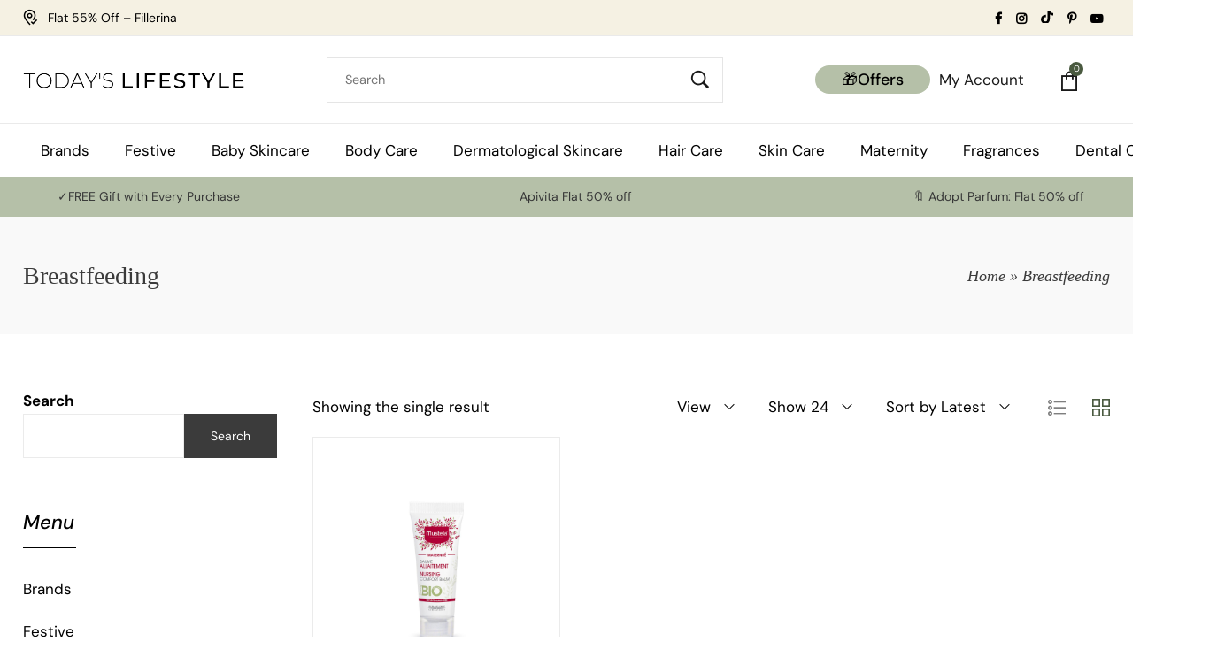

--- FILE ---
content_type: text/html; charset=UTF-8
request_url: https://todayslifestyle.co.uk/product-tag/breastfeeding/
body_size: 83196
content:
<!DOCTYPE html><html lang="en-US"><head><script data-no-optimize="1">var litespeed_docref=sessionStorage.getItem("litespeed_docref");litespeed_docref&&(Object.defineProperty(document,"referrer",{get:function(){return litespeed_docref}}),sessionStorage.removeItem("litespeed_docref"));</script>  <script type="litespeed/javascript">(function(w,d,s,l,i){w[l]=w[l]||[];w[l].push({'gtm.start':new Date().getTime(),event:'gtm.js'});var f=d.getElementsByTagName(s)[0],j=d.createElement(s),dl=l!='dataLayer'?'&l='+l:'';j.async=!0;j.src='https://www.googletagmanager.com/gtm.js?id='+i+dl;f.parentNode.insertBefore(j,f)})(window,document,'script','dataLayer','GTM-PQHWJWX')</script> <meta charset="UTF-8"><link rel="profile" href="//gmpg.org/xfn/11"><meta name='robots' content='index, follow, max-image-preview:large, max-snippet:-1, max-video-preview:-1' /><meta name="viewport" content="user-scalable=no, width=device-width, initial-scale=1.0"><meta name="apple-mobile-web-app-capable" content="yes"><title>Breastfeeding Archives - Today&#039;s Lifestyle</title><link rel="canonical" href="https://todayslifestyle.co.uk/product-tag/breastfeeding/" /><meta property="og:locale" content="en_US" /><meta property="og:type" content="article" /><meta property="og:title" content="Breastfeeding Archives" /><meta property="og:url" content="https://todayslifestyle.co.uk/product-tag/breastfeeding/" /><meta property="og:site_name" content="Today&#039;s Lifestyle" /><meta name="twitter:card" content="summary_large_image" /> <script type="application/ld+json" class="yoast-schema-graph">{"@context":"https://schema.org","@graph":[{"@type":"CollectionPage","@id":"https://todayslifestyle.co.uk/product-tag/breastfeeding/","url":"https://todayslifestyle.co.uk/product-tag/breastfeeding/","name":"Breastfeeding Archives - Today&#039;s Lifestyle","isPartOf":{"@id":"https://todayslifestyle.co.uk/#website"},"primaryImageOfPage":{"@id":"https://todayslifestyle.co.uk/product-tag/breastfeeding/#primaryimage"},"image":{"@id":"https://todayslifestyle.co.uk/product-tag/breastfeeding/#primaryimage"},"thumbnailUrl":"https://todayslifestyle.co.uk/wp-content/uploads/2024/01/3504105034481-1.jpg","breadcrumb":{"@id":"https://todayslifestyle.co.uk/product-tag/breastfeeding/#breadcrumb"},"inLanguage":"en-US"},{"@type":"ImageObject","inLanguage":"en-US","@id":"https://todayslifestyle.co.uk/product-tag/breastfeeding/#primaryimage","url":"https://todayslifestyle.co.uk/wp-content/uploads/2024/01/3504105034481-1.jpg","contentUrl":"https://todayslifestyle.co.uk/wp-content/uploads/2024/01/3504105034481-1.jpg","width":2000,"height":2000,"caption":"Mustela Nursing Comfort Balm 30ml"},{"@type":"BreadcrumbList","@id":"https://todayslifestyle.co.uk/product-tag/breastfeeding/#breadcrumb","itemListElement":[{"@type":"ListItem","position":1,"name":"Home","item":"https://todayslifestyle.co.uk/"},{"@type":"ListItem","position":2,"name":"Breastfeeding"}]},{"@type":"WebSite","@id":"https://todayslifestyle.co.uk/#website","url":"https://todayslifestyle.co.uk/","name":"Today's Lifestyle","description":"","publisher":{"@id":"https://todayslifestyle.co.uk/#organization"},"potentialAction":[{"@type":"SearchAction","target":{"@type":"EntryPoint","urlTemplate":"https://todayslifestyle.co.uk/?s={search_term_string}"},"query-input":{"@type":"PropertyValueSpecification","valueRequired":true,"valueName":"search_term_string"}}],"inLanguage":"en-US"},{"@type":"Organization","@id":"https://todayslifestyle.co.uk/#organization","name":"Today's Lifestyle","url":"https://todayslifestyle.co.uk/","logo":{"@type":"ImageObject","inLanguage":"en-US","@id":"https://todayslifestyle.co.uk/#/schema/logo/image/","url":"https://todayslifestyle.co.uk/wp-content/uploads/2024/06/unnamed.png","contentUrl":"https://todayslifestyle.co.uk/wp-content/uploads/2024/06/unnamed.png","width":1920,"height":192,"caption":"Today's Lifestyle"},"image":{"@id":"https://todayslifestyle.co.uk/#/schema/logo/image/"},"sameAs":["https://www.facebook.com/todayslifestyleuk"]}]}</script> <link rel='dns-prefetch' href='//www.dwin1.com' /><link rel='dns-prefetch' href='//widget.trustpilot.com' /><link rel='dns-prefetch' href='//capi-automation.s3.us-east-2.amazonaws.com' /><link rel='dns-prefetch' href='//fonts.googleapis.com' /><style id="litespeed-ucss">@-webkit-keyframes la-bouncedelay{0%,80%,to{-webkit-transform:scale(0)}40%{-webkit-transform:scale(1)}}@keyframes la-bouncedelay{0%,80%,to{transform:scale(0)}40%{transform:scale(1)}}ul{box-sizing:border-box}:root{--wp-block-synced-color:#7a00df;--wp-block-synced-color--rgb:122,0,223;--wp-bound-block-color:var(--wp-block-synced-color);--wp-editor-canvas-background:#ddd;--wp-admin-theme-color:#007cba;--wp-admin-theme-color--rgb:0,124,186;--wp-admin-theme-color-darker-10:#006ba1;--wp-admin-theme-color-darker-10--rgb:0,107,160.5;--wp-admin-theme-color-darker-20:#005a87;--wp-admin-theme-color-darker-20--rgb:0,90,135;--wp-admin-border-width-focus:2px}@media (min-resolution:192dpi){:root{--wp-admin-border-width-focus:1.5px}}.wp-element-button{cursor:pointer}:root{--wp--preset--font-size--normal:16px;--wp--preset--font-size--huge:42px}html :where(img[class*=wp-image-]){height:auto;max-width:100%}:where(figure){margin:0 0 1em}.wp-block-search__button{margin-left:10px;word-break:normal}:where(.wp-block-search__button){border:1px solid #ccc;padding:6px 10px}.wp-block-search__inside-wrapper{display:flex;flex:auto;flex-wrap:nowrap;max-width:100%}.figure__object_fit img,.wp-block-search__label{width:100%}:where(.wp-block-search__input){appearance:none;border:1px solid #949494;flex-grow:1;font-family:inherit;font-size:inherit;font-style:inherit;font-weight:inherit;letter-spacing:inherit;line-height:inherit;margin-left:0;margin-right:0;min-width:3rem;padding:8px;text-decoration:unset!important;text-transform:inherit}.wp-block-search .wp-block-search__label{font-weight:700}.wp-block-search__button{border:1px solid #ccc;padding:.375em .625em}.wp-block-woocommerce-price-filter{border-color:#757575;border-radius:4px;border-style:none!important}:root{--wp--preset--aspect-ratio--square:1;--wp--preset--aspect-ratio--4-3:4/3;--wp--preset--aspect-ratio--3-4:3/4;--wp--preset--aspect-ratio--3-2:3/2;--wp--preset--aspect-ratio--2-3:2/3;--wp--preset--aspect-ratio--16-9:16/9;--wp--preset--aspect-ratio--9-16:9/16;--wp--preset--color--black:#000000;--wp--preset--color--cyan-bluish-gray:#abb8c3;--wp--preset--color--white:#ffffff;--wp--preset--color--pale-pink:#f78da7;--wp--preset--color--vivid-red:#cf2e2e;--wp--preset--color--luminous-vivid-orange:#ff6900;--wp--preset--color--luminous-vivid-amber:#fcb900;--wp--preset--color--light-green-cyan:#7bdcb5;--wp--preset--color--vivid-green-cyan:#00d084;--wp--preset--color--pale-cyan-blue:#8ed1fc;--wp--preset--color--vivid-cyan-blue:#0693e3;--wp--preset--color--vivid-purple:#9b51e0;--wp--preset--color--yena-theme-primary:#4241FF;--wp--preset--color--yena-theme-secondary:#212121;--wp--preset--color--strong-magenta:#a156b4;--wp--preset--color--light-grayish-magenta:#d0a5db;--wp--preset--color--very-light-gray:#eee;--wp--preset--color--very-dark-gray:#444;--wp--preset--gradient--vivid-cyan-blue-to-vivid-purple:linear-gradient(135deg,rgb(6,147,227) 0%,rgb(155,81,224) 100%);--wp--preset--gradient--light-green-cyan-to-vivid-green-cyan:linear-gradient(135deg,rgb(122,220,180) 0%,rgb(0,208,130) 100%);--wp--preset--gradient--luminous-vivid-amber-to-luminous-vivid-orange:linear-gradient(135deg,rgb(252,185,0) 0%,rgb(255,105,0) 100%);--wp--preset--gradient--luminous-vivid-orange-to-vivid-red:linear-gradient(135deg,rgb(255,105,0) 0%,rgb(207,46,46) 100%);--wp--preset--gradient--very-light-gray-to-cyan-bluish-gray:linear-gradient(135deg,rgb(238,238,238) 0%,rgb(169,184,195) 100%);--wp--preset--gradient--cool-to-warm-spectrum:linear-gradient(135deg,rgb(74,234,220) 0%,rgb(151,120,209) 20%,rgb(207,42,186) 40%,rgb(238,44,130) 60%,rgb(251,105,98) 80%,rgb(254,248,76) 100%);--wp--preset--gradient--blush-light-purple:linear-gradient(135deg,rgb(255,206,236) 0%,rgb(152,150,240) 100%);--wp--preset--gradient--blush-bordeaux:linear-gradient(135deg,rgb(254,205,165) 0%,rgb(254,45,45) 50%,rgb(107,0,62) 100%);--wp--preset--gradient--luminous-dusk:linear-gradient(135deg,rgb(255,203,112) 0%,rgb(199,81,192) 50%,rgb(65,88,208) 100%);--wp--preset--gradient--pale-ocean:linear-gradient(135deg,rgb(255,245,203) 0%,rgb(182,227,212) 50%,rgb(51,167,181) 100%);--wp--preset--gradient--electric-grass:linear-gradient(135deg,rgb(202,248,128) 0%,rgb(113,206,126) 100%);--wp--preset--gradient--midnight:linear-gradient(135deg,rgb(2,3,129) 0%,rgb(40,116,252) 100%);--wp--preset--font-size--small:13px;--wp--preset--font-size--medium:20px;--wp--preset--font-size--large:36px;--wp--preset--font-size--x-large:42px;--wp--preset--spacing--20:0.44rem;--wp--preset--spacing--30:0.67rem;--wp--preset--spacing--40:1rem;--wp--preset--spacing--50:1.5rem;--wp--preset--spacing--60:2.25rem;--wp--preset--spacing--70:3.38rem;--wp--preset--spacing--80:5.06rem;--wp--preset--shadow--natural:6px 6px 9px rgba(0, 0, 0, 0.2);--wp--preset--shadow--deep:12px 12px 50px rgba(0, 0, 0, 0.4);--wp--preset--shadow--sharp:6px 6px 0px rgba(0, 0, 0, 0.2);--wp--preset--shadow--outlined:6px 6px 0px -3px rgb(255, 255, 255), 6px 6px rgb(0, 0, 0);--wp--preset--shadow--crisp:6px 6px 0px rgb(0, 0, 0)}[class*=lastudioicon-]{display:inline-block;font:1em/1 LaStudioIcons;speak:none;text-transform:none;-webkit-font-smoothing:antialiased;-moz-osx-font-smoothing:grayscale}[class*=lastudioicon-b-]{display:inline-block;font-family:LaStudioBrands}.lastudioicon-menu-4-1::before{content:""}.lastudioicon-zoom-1::before{content:""}.lastudioicon-bag-20::before{content:""}.lastudioicon-heart-2::before{content:""}.lastudioicon-shopping-cart-3::before{content:""}.lastudioicon-list-bullet-2::before{content:""}.lastudioicon-microsoft::before{content:""}.lastudioicon-pin-check::before{content:""}.lastudioicon-e-remove::before{content:""}.lastudioicon-single-01-2::before{content:""}.lastudioicon-zoom-2::before{content:""}.lastudioicon-arrow-up::before{content:""}.lastudioicon-arrow-down::before{content:""}.lastudioicon-chart-bar-32-2::before{content:""}.lastudioicon-b-facebook:before{content:""}.lastudioicon-b-youtube-play:before{content:""}.lastudioicon-b-instagram:before{content:""}.lastudioicon-b-pinterest:before{content:""}@font-face{font-family:"LaStudioIcons";src:url(/wp-content/themes/yena/assets/fonts/LaStudioIcons.eot);src:url(/wp-content/themes/yena/assets/fonts/LaStudioIcons.eot)format("embedded-opentype"),url(/wp-content/themes/yena/assets/fonts/LaStudioIcons.woff2)format("woff2"),url(/wp-content/themes/yena/assets/fonts/LaStudioIcons.woff)format("woff"),url(/wp-content/themes/yena/assets/fonts/LaStudioIcons.ttf)format("truetype"),url(/wp-content/themes/yena/assets/fonts/LaStudioIcons.svg)format("svg");font-weight:400;font-style:normal}@font-face{font-family:"LaStudioBrands";src:url(/wp-content/themes/yena/assets/fonts/LaStudioBrands.eot);src:url(/wp-content/themes/yena/assets/fonts/LaStudioBrands.eot)format("embedded-opentype"),url(/wp-content/themes/yena/assets/fonts/LaStudioBrands.woff2)format("woff2"),url(/wp-content/themes/yena/assets/fonts/LaStudioBrands.woff)format("woff"),url(/wp-content/themes/yena/assets/fonts/LaStudioBrands.ttf)format("truetype"),url(/wp-content/themes/yena/assets/fonts/LaStudioBrands.svg)format("svg");font-weight:400;font-style:normal}body.enable-footer-bars{padding-bottom:56px}.footer-handheld-footer-bar{position:fixed;bottom:-60px;left:0;right:0;z-index:99;transition:all .3s ease;box-shadow:0 2px 12px 2px rgb(0 0 0/.1)}.footer-bars--visible-always .footer-handheld-footer-bar{bottom:0}.footer-handheld__inner{display:-ms-flexbox;display:flex;background:var(--theme-secondary-color);position:relative}.handheld_component{-webkit-flex-basis:100%;-ms-flex-preferred-size:100%;flex-basis:100%;margin:0;padding:8px 0;color:#fff;border-left:1px solid rgb(255 255 255/.1);position:relative}.handheld_component .component-target{padding:5px;position:relative;line-height:30px;height:40px;display:-ms-flexbox;display:flex;-webkit-box-pack:center;-ms-flex-pack:center;-webkit-justify-content:center;justify-content:center;-webkit-box-align:center;-ms-flex-align:center;align-items:center}.handheld_component .la-cart-total-price{display:none}.la_compt_iem .component-target-badget{font-family:Arial,Helvetica,sans-serif;position:absolute;font-size:10px;height:15px;line-height:15px;color:#fff;display:block;min-width:15px;text-align:center;padding:0;background-color:var(--theme-primary-color);border-radius:50%;margin-top:-15px;margin-left:20px}.clearfix::after,.clearfix::before{content:" ";display:table;flex-basis:0;order:1}.clearfix::after{clear:both}.elementor-top-section.elementor-section-stretched:not([style]){opacity:0}.elementor-widget-social-icons .elementor-social-icon{vertical-align:inherit}@media (max-width:1600px){.elementor-widget:not(.elementor-laptop-align-right) .elementor-icon-list-item:after{left:0}.elementor-widget:not(.elementor-laptop-align-left) .elementor-icon-list-item:after{right:0}}@media (max-width:800px){.elementor-widget:not(.elementor-mobile_extra-align-right) .elementor-icon-list-item:after{left:0}.elementor-widget:not(.elementor-mobile_extra-align-left) .elementor-icon-list-item:after{right:0}}@media (min-width:640px) and (max-width:800px){.elementor:not(.elementor-edit-area-active) .elementor-hidden-mobile_extra{display:none}}@media (min-width:800px) and (max-width:1024px){.elementor:not(.elementor-edit-area-active) .elementor-hidden-tablet{display:none}}:root{--theme-body-bg-color:#fff;--theme-selection-bg-color:#211E1C;--theme-selection-font-color:#fff;--theme-primary-color:#DD6B33;--theme-secondary-color:#211E1C;--theme-body-font-color:#494949;--theme-heading-font-color:#211E1C;--theme-link-color:#211E1C;--theme-link-hover-color:#DD6B33;--header-height:110px;--footer-height:0;--theme-body-font-size:16px;--theme-body-font-family:-apple-system,BlinkMacSystemFont,"Segoe UI",Roboto,"Helvetica Neue",Arial,"Noto Sans",sans-serif,"Apple Color Emoji","Segoe UI Emoji","Segoe UI Symbol","Noto Color Emoji";--theme-heading-font-family:'Playfair Display',serif;--theme-three-font-family:'Playfair Display',serif}@media (max-width:1199px){:root{--theme-h1-font-size:36px;--theme-h2-font-size:26px;--theme-h3-font-size:24px;--theme-h4-font-size:22px}}@media (max-width:991px){:root{--theme-h1-font-size:26px;--theme-h2-font-size:22px;--theme-h3-font-size:20px;--theme-h4-font-size:18px;--theme-h5-font-size:16px;--theme-h6-font-size:16px}}::selection{color:var(--theme-selection-font-color);background-color:var(--theme-selection-bg-color);text-shadow:none}::-moz-selection{color:var(--theme-selection-font-color);background-color:var(--theme-selection-bg-color);text-shadow:none}a,article,aside,details,div,figcaption,figure,footer,form,header,html,i,label,li,nav,span,strong,summary{margin:0;padding:0;border:0;outline:0;font:inherit;vertical-align:baseline}body,h1,h3,h4,img,p,ul{padding:0;outline:0;font:inherit}body,h1,h3,h4,p,ul{border:0;vertical-align:baseline}img{margin:0}html{font-size:62.5%;overflow-y:scroll;font-family:sans-serif;-ms-text-size-adjust:100%;-webkit-text-size-adjust:100%}*,:after,:before{box-sizing:border-box}article,aside,details,figcaption,figure,footer,header,main,nav,summary{display:block}a:focus{outline:0}a:active,a:hover{outline:0}a img,img{border:0}img{max-width:100%;height:auto;vertical-align:middle}body{font-family:var(--theme-body-font-family);font-size:var(--theme-body-font-size);line-height:var(--theme-body-line-height);color:var(--theme-body-font-color);-webkit-font-smoothing:antialiased;-moz-osx-font-smoothing:grayscale;overflow-wrap:break-word;word-wrap:break-word;background-color:var(--theme-body-bg-color);margin:0}.figure__object_fit{position:relative;overflow:hidden;width:100%}.container{margin-right:auto;margin-left:auto;max-width:96%}.container::after,.container::before{content:" ";display:table;flex-basis:0;order:1}.container::after{clear:both}@media (min-width:1200px){.container{width:1170px}}@media (max-width:1199px){.container{width:100%}}@media (max-width:767px){.container{max-width:calc(100% - 40px)}}.container.la-container-full{width:100%}.row{margin-left:-15px;margin-right:-15px}.row::after,.row::before{content:" ";display:table;flex-basis:0;order:1}.row::after{clear:both}.col-xs-12{position:relative;min-height:1px;padding-left:15px;padding-right:15px;float:left;width:100%}@media (min-width:1600px){.container{max-width:calc(100% - 120px)}}@media (min-width:1800px){.container{max-width:calc(100% - 280px)}}.grid-items:not(.slick-slider){display:-ms-flexbox;display:flex;-webkit-flex-flow:row wrap;-ms-flex-flow:row wrap;flex-flow:row wrap;-webkit-align-content:flex-start;-ms-flex-line-pack:start;align-content:flex-start;margin-left:-15px;margin-right:-15px}.grid-items .grid-item{display:inline-block;zoom:1;letter-spacing:normal;word-spacing:normal;vertical-align:top;text-rendering:auto;padding-left:15px;padding-right:15px;width:100%}.block-grid-4 .grid-item{width:25%}@media (max-width:1700px){.laptop-block-grid-4 .grid-item{width:25%}}@media (max-width:1280px){.tablet-block-grid-3 .grid-item{width:33.33333%}}@media (max-width:800px){.mobile-block-grid-2 .grid-item{width:50%}}@media (max-width:576px){.xmobile-block-grid-1 .grid-item{width:100%}}.la-overlay-global{position:fixed;background:#232324;z-index:9;visibility:hidden;opacity:0;right:0;left:0;bottom:0;top:0;transition:all 250ms ease-out}a{background-color:#fff0;color:inherit}strong{font-weight:var(--theme-heading-font-weight)}svg:not(:root){overflow:hidden}button,input{margin:0}button,input,select{color:inherit;font:inherit}button{overflow:visible;-webkit-appearance:button;cursor:pointer}button,select{text-transform:none}input::-moz-focus-inner{border:0;padding:0}input{line-height:normal}input[type=search]::-webkit-search-cancel-button,input[type=search]::-webkit-search-decoration{-webkit-appearance:none}.elementor-widget:not(:last-child){margin-bottom:0!important}#main,#wrap,.content-area{position:relative}.content-area{float:left;width:100%}#sidebar_primary{width:25%}#sidebar_primary.sidebar-secondary{float:left;padding-right:20px}.enable-main-fullwidth #content-wrap,.enable-main-fullwidth .section-page-header>.container{width:100%}@media (max-width:991px){#sidebar_primary.widget-area{width:100%;padding:0}#main #content-wrap{display:flex;flex-flow:column nowrap}#main #content-wrap>#primary{order:1}#main #content-wrap>.widget-area{order:2;margin-top:50px}}@media (min-width:992px){.body-col-2cl .content-area{width:75%;padding-left:20px}}@media (min-width:1400px){.enable-main-fullwidth.body-col-2cl #sidebar_primary{width:330px}.enable-main-fullwidth.body-col-2cl .content-area{width:calc(100% - 330px)}}@media (min-width:1800px){.enable-main-fullwidth.body-col-2cl #sidebar_primary{width:380px}.enable-main-fullwidth.body-col-2cl #sidebar_primary.sidebar-secondary{padding-right:50px}.enable-main-fullwidth.body-col-2cl .content-area{width:calc(100% - 380px);padding-left:50px}}.header-search-simple-wrap.la-ajax-searchform .search-results .loading .la-loader,figure>img{display:block;margin:0 auto}img[class*=attachment-]{height:auto}.wp-caption{max-width:100%;margin-bottom:24px}.wp-caption img[class*=wp-image-]{display:block;margin-bottom:5px}.wp-caption-text{font-size:14px;font-style:italic;color:#999}.text-center{text-align:center}a:hover{color:var(--theme-link-hover-color)}a,a:focus,a:hover{text-decoration:none;transition:all .3s ease}.theme-heading,h1,h3,h4{font-family:var(--theme-heading-font-family);font-weight:var(--theme-heading-font-weight);margin:0 0 20px;color:var(--theme-heading-font-color);line-height:1.2}h1{font-size:var(--theme-h1-font-size)}h3{font-size:var(--theme-h3-font-size)}h4{font-size:var(--theme-h4-font-size)}p{margin:0 0 10px}p:last-child{margin-bottom:0}ul{margin:15px 0 15px 20px}li ul{margin:0 0 0 25px}@media print{*{background:0 0!important;box-shadow:none!important;text-shadow:none!important}a,a:visited{text-decoration:underline}a[href]:after{content:" ("attr(href)")"}a[href^="#"]:after,a[href^="javascript:"]:after{content:""}img{page-break-inside:avoid;max-width:100%!important}@page{margin:.5cm}h3,p{orphans:3;widows:3}h3{page-break-after:avoid}}::-webkit-input-placeholder{opacity:1;color:inherit}:-moz-placeholder{opacity:1;color:inherit}::-moz-placeholder{opacity:1;color:inherit}:-ms-input-placeholder{opacity:1;color:inherit}form input[type=search],form input[type=text]{display:inline-block;min-height:30px;width:100%;font-size:14px;line-height:1.8;padding:10px 20px;vertical-align:middle;background-color:#fff0;color:#211e1c;border:1px solid var(--theme-border-color);transition:all .3s ease}input[type=search],input[type=text]{-webkit-appearance:none}input[type=search]::-webkit-search-cancel-button,input[type=search]::-webkit-search-decoration,input[type=search]::-webkit-search-results-button,input[type=search]::-webkit-search-results-decoration{display:none}form input[type=search]:focus,form input[type=text]:focus{border-color:#bbb;outline:0}form input:focus:invalid{color:#b94a48;border-color:#e9322d}select{width:100%;height:50px;min-height:auto;border:1px solid var(--theme-border-color);background-color:#fff;cursor:pointer;padding:0 15px;margin:0;line-height:normal;border-radius:0;-webkit-appearance:none;-moz-appearance:none;background-image:url("data:image/svg+xml;utf8,<svg xmlns='http://www.w3.org/2000/svg' version='1.1' width='32' height='24' viewBox='0 0 32 24'><polygon points='0,0 32,0 16,24' style='fill: rgb%28138,138,138%29'></polygon></svg>");-webkit-background-size:9px 6px;background-size:9px 6px;background-position:right -5px center;-webkit-background-origin:content-box;background-origin:content-box;background-repeat:no-repeat;max-width:100%}form label{margin-bottom:3px}.button,button[type=submit]{font-size:14px;display:inline-block;background-color:var(--theme-secondary-color);color:#fff;margin:0;padding:18px 30px;cursor:pointer;text-align:center;line-height:1;border:0;transition:all .3s ease}.button:hover,button[type=submit]:hover{background-color:var(--theme-primary-color);border-color:var(--theme-primary-color);color:#fff}.button:focus,button:focus,button[type=submit]:focus{outline:0}button::-moz-focus-inner{padding:0;border:0}.lahb-screen-view{display:none;clear:both}@media (min-width:1280px){.lahb-desktop-view{display:block}}@media (min-width:800px) and (max-width:1279px){.lahb-tablets-view{display:block}}@media (max-width:799px){.lahb-mobiles-view{display:block}}.lahb-wrap{position:relative;width:100%;z-index:4}.lahb-area,.lahb-area:not(.lahb-vertical)>.container,.lahb-col,.lahb-content-wrap,.lahb-element{display:-ms-flexbox;display:flex}.lahb-row1-area{height:90px}@media (min-width:1280px){.lahb-row1-area{height:120px}}.lahb-content-wrap{width:100%}.lahb-col{display:-ms-flexbox;display:flex;-ms-flex:1 0 auto;flex:1 0 auto}.lahb-col:empty{display:none}.lahb-col.lahb-col__left{-webkit-box-pack:start;-ms-flex-pack:start;-webkit-justify-content:flex-start;justify-content:flex-start}.lahb-col.lahb-col__center{-webkit-box-pack:center;-ms-flex-pack:center;-webkit-justify-content:center;justify-content:center}.lahb-col.lahb-col__right{-webkit-box-pack:end;-ms-flex-pack:end;-webkit-justify-content:flex-end;justify-content:flex-end}.lahb-area{-webkit-box-align:stretch;-ms-flex-align:stretch;align-items:stretch;max-width:100%}.lahb-area .lahb-element{-webkit-box-pack:center;-ms-flex-pack:center;-webkit-justify-content:center;justify-content:center}.lahb-area .lahb-element,.lahb-area.lahb-content-middle .lahb-col{-webkit-box-align:center;-ms-flex-align:center;align-items:center}#lastudio-header-builder .lahb-area:not(.lahb-vertical) .la-no-padding{padding:0;margin:0 auto}.lahb-icon-wrap .lahb-icon-element{display:inline-block;line-height:30px;transition:all .2s ease;vertical-align:middle}.lahb-icon-wrap .lahb-icon-element i{display:inline-block;font-size:20px;vertical-align:middle}.lahb-icon-wrap .hamburger-op-icon{display:-ms-flexbox;display:flex;-webkit-box-pack:center;-ms-flex-pack:center;-webkit-justify-content:center;justify-content:center;-webkit-box-align:center;-ms-flex-align:center;align-items:center}.lahb-icon-wrap .hamburger-op-icon i{font-size:inherit}.lahb-header-dropdown,.lahb-nav-wrap .menu ul li,.lahb-nav-wrap .menu>li.menu-item>a .text-wrap,.lahb-nav-wrap.has-megamenu>ul>li.mega,.menu a{position:relative}.lahb-icon-element i,.lahb-icon-element i:hover{cursor:pointer}img.lahb-logo{z-index:2;width:180px}@media (max-width:1800px){img.lahb-logo{width:158px}}@media (max-width:799px){img.lahb-logo{width:140px}}.hamburger-menu-wrap .hamburger-main ul.sub-menu,.lahb-logo.logo--transparency,.lahb-nav-wrap.has-megamenu .menu li.mega li.mm-lv-1:before{display:none}.lahb-nav-wrap .menu,.lahb-nav-wrap .menu>li{float:left}.lahb-nav-wrap .menu,.lahb-nav-wrap .menu li{padding:0;list-style:none}.lahb-nav-wrap .menu li{margin:0}.lahb-nav-wrap .menu ul{list-style:none}.lahb-nav-wrap .menu a:not(.button),.lahb-nav-wrap .menu li:hover>ul{display:inline-block}.lahb-nav-wrap .menu ul ul{top:-10px}.lahb-nav-wrap .menu{margin:0}.lahb-nav-wrap .menu>li>a{padding:0 25px}@media (max-width:1400px){.lahb-nav-wrap .menu>li>a{padding:0 20px}}.lahb-nav-wrap .menu>li.menu-item>a{display:-ms-flexbox;display:flex;-webkit-box-align:center;-ms-flex-align:center;align-items:center}.lahb-nav-wrap .menu>li.menu-item>a .text-wrap:after{position:absolute;left:0;right:0;margin:auto;top:2.1em;width:20%;border-bottom:2px solid;content:"";z-index:1;opacity:0;transition:width .5s ease,opacity .3s ease}.lahb-nav-wrap .menu>li.menu-item>a:hover .text-wrap:after{width:100%;opacity:1}.lahb-nav-wrap .menu>li.menu-item>ul{margin-top:20px;display:block;opacity:0;visibility:hidden;transition:margin .1s linear .3s,visibility .1s linear .3s,opacity .1s linear .3s}.lahb-nav-wrap .menu>li.menu-item:hover>ul{opacity:1;visibility:visible;margin:0}.lahb-nav-wrap .menu>li.menu-item ul{background-color:var(--theme-secondary-color);color:#fff;padding:20px 0;box-shadow:0 1px 24px 0 rgb(0 0 0/.09)}.lahb-wrap .lahb-nav-wrap .menu ul li.menu-item:hover>a{color:var(--theme-primary-color);text-decoration:underline}.lahb-nav-wrap .menu ul{z-index:3;position:absolute;width:250px;padding:12px 0;margin:0;display:none;color:var(--theme-secondary-color)}.lahb-nav-wrap .menu ul li.menu-item a{padding:10px 35px}.elementor .elementor-element ul.elementor-icon-list-items,.lahb-nav-wrap .menu ul li ul,.lahb-nav-wrap.has-megamenu>ul>li.mega>ul.sub-menu{padding:0}.lahb-nav-wrap.has-megamenu>ul>li.mega .mm-lv-2{font-size:.875em}.lahb-nav-wrap.has-megamenu>ul>li.mega ul.sub-menu ul{display:block;padding:0;position:relative;width:auto;max-width:inherit;left:0;top:0;right:0;bottom:0;text-align:left}.lahb-nav-wrap.has-megamenu>ul>li.mega>ul.sub-menu .mm-mega-ul{margin:auto;padding:15px 0}.lahb-nav-wrap.has-megamenu .menu li.mega li.mm-lv-1>a{text-decoration:none!important;font-size:1.125em}.lahb-nav-wrap.has-megamenu .menu li.mega li.mm-lv-1>a .text-wrap:after{content:"";width:35px;border-top:2px solid var(--theme-primary-color);display:block;margin-top:.8em}.lahb-nav-wrap .la-menu-desc{position:absolute;top:100%;left:0;right:0;text-align:center;line-height:12px;font-size:11px;color:#9a9a9a;font-style:normal;font-weight:400;display:none}.lahb-responsive-menu-wrap{opacity:0;visibility:hidden}.lahb-menu-cross-icon,.lahb-menu-cross-icon:after,.lahb-menu-cross-icon:before{display:block;width:25px;height:2px;background-color:#383838;transition:background-color .18s ease .4s,transform .2s ease .38s}.lahb-menu-cross-icon{position:relative;margin-top:7px;margin-bottom:7px}.lahb-menu-cross-icon:after,.lahb-menu-cross-icon:before{position:absolute;content:""}.lahb-menu-cross-icon:before{top:-7px}.lahb-menu-cross-icon:after{top:7px}.lahb-responsive-menu-wrap{position:fixed;top:0;width:280px;height:100%;background:#151515;z-index:4;overflow-x:hidden;overflow-y:auto;padding-top:100px;color:silver;font-size:14px}.ltr .lahb-responsive-menu-wrap{left:-280px}.responav{margin:0;padding:0}.responav li{list-style:none}.responav li.menu-item{position:relative;margin:0;padding:0;width:100%;list-style:none}.responav li.menu-item>a{display:block;padding:10px 20px}.responav li.menu-item>ul{display:none;background-color:rgb(255 255 255/.05);padding:5px 0;margin:5px 0}.responav li.menu-item>ul li>a{font-size:.857em;padding-top:10px;padding-bottom:10px}.responav li.menu-item>ul li>ul li>a{padding-right:40px;padding-left:40px}.close-responsive-nav{display:block;position:absolute;top:60px;right:16px;z-index:2;cursor:pointer}.lahb-responsive-menu-wrap .la-menu-desc{font-size:12px;text-transform:initial;font-weight:400}.lahb-responsive-menu-icon-wrap a{font-size:22px;line-height:30px}.lahb-responsive-menu-icon-wrap a i{display:inline-block;font-size:inherit;line-height:inherit;vertical-align:middle}@media (min-width:1280px){.lahb-responsive-menu-icon-wrap{display:none}}@media (max-width:1279px){.lahb-responsive-menu-icon-wrap{cursor:pointer;height:100%;display:-ms-flexbox;display:flex;-webkit-box-align:center;-ms-flex-align:center;align-items:center}.lahb-nav-wrap:not(.hide-menu-on-mobile){display:none}.lahb-responsive-menu-icon-wrap,.lahb-responsive-menu-wrap{opacity:1;visibility:visible}}.lahb-trigger-element{position:absolute;top:0;bottom:0;left:0;right:0}.lahb-button a{color:#fff;font-size:14px;font-weight:400;white-space:nowrap;text-align:center;transition:all .2s ease;padding:10px 30px}.lahb-button a:focus,.lahb-button a:hover{background-color:#282828;color:#fff}.lahb-header-full{position:relative}.lahb-search .search-field{box-shadow:none;cursor:text;font-size:1em;transition:all .2s ease-in-out 0;margin:0;width:100%;height:100%;padding:15px 20px;border:1px solid rgb(0 0 0/.1)}.hamburger-menu-main,.header-search-simple-wrap form{position:relative;height:100%;display:-ms-flexbox;display:flex}.header-search-simple-wrap form{margin:0;z-index:3}.lahb-icon-content div.content_el,.lahb-icon-content i.icon_el{vertical-align:middle;display:inline-block;transition:all .2s ease}.lahb-icon-content i.icon_el{font-size:18px;margin-right:10px}.hamburger-menu-main{-webkit-flex-flow:column;-ms-flex-flow:column;flex-flow:column;scrollbar-width:none;-ms-overflow-style:none;-ms-overflow-style:-ms-autohiding-scrollbar;overflow-y:scroll;overflow-x:hidden}.hamburger-menu-main::-webkit-scrollbar{display:none}.hamburger-menu-wrap{transition:all .5s;position:fixed;width:470px;height:100%;top:0;margin:0;padding:70px 70px 30px;background-color:#fff;z-index:9;box-shadow:0 0 15px 0 rgb(0 0 0/.09)}@media (max-width:1699px){.hamburger-menu-wrap{padding:50px 40px 30px;width:370px}}@media (max-width:799px){.hamburger-menu-wrap{padding:50px 30px 20px;width:320px}}.hamburger-menu-wrap.toggle-left{left:0;-webkit-transform:translateX(-100%);transform:translateX(-100%)}.hamburger-menu-wrap.toggle-left .btn-close-hamburger-menu{right:30px}.hamburger-menu-wrap .lahb-hamburger-top{-webkit-box-flex:2;-webkit-flex-grow:2;-ms-flex-positive:2;flex-grow:2}.hamburger-menu-wrap .hamburger-main ul{list-style:none;margin:50px 0}.hamburger-menu-wrap .hamburger-main li{display:block;position:relative}.hamburger-menu-wrap .hamburger-main li li{padding-top:6px;padding-bottom:6px}.hamburger-menu-wrap .hamburger-main li a{position:relative;display:-ms-flexbox;display:flex;-webkit-box-pack:justify;-ms-flex-pack:justify;-webkit-justify-content:space-between;justify-content:space-between;-webkit-box-align:center;-ms-flex-align:center;align-items:center}.hamburger-menu-wrap .hamburger-main li ul{width:100%;padding:20px 0;margin:0}.hamburger-menu-wrap .hamburger-nav>li>a{padding:10px 0}.btn-close-hamburger-menu{position:absolute;font-size:30px;line-height:30px;height:30px;top:50px;transition:all .25s ease-out;z-index:2}.btn-close-hamburger-menu:hover{-webkit-transform:rotate(90deg);transform:rotate(90deg)}.header-social-icons a,.header-social-icons i{display:block}.lahb-social{position:relative}.js-icon_menu_trigger{position:absolute;top:0;bottom:0;left:0;right:0}.main-slide-toggle{display:none}.header-social-simple-wrap a{display:inline-block;padding:8px}@media (max-width:575px){.main-slide-toggle{height:140px}}.lahb-header-woo-cart-toggle,.lahb-icon-menu-wrap{position:relative}.lahb-header-woo-cart-toggle .la-cart-modal-icon .header-cart-count-icon{position:absolute;top:-5px;font-size:10px;width:16px;height:16px;display:inline-block;line-height:16px;color:#fff;text-align:center;right:-5px;border-radius:10px;background-color:var(--theme-primary-color)}.lahb-icon-menu-content{display:none;position:absolute;top:100%;background:#fff;box-shadow:0 3px 14px 2px rgb(0 0 0/.1);min-width:100%;z-index:5}.lahb-icon-menu-wrap .menu{margin:0;list-style:none}.lahb-icon-menu-content a,.product_item .product_item--thumbnail-holder a{display:block}.lahb-icon-menu-wrap .menu li{display:block;margin:0}.mm-popup-wide>.sub-menu>.mm-mega-li{margin-left:auto!important;margin-right:auto!important}.mm-popup-wide>.sub-menu .mm-mega-ul{display:flex!important;-ms-flex-wrap:wrap;flex-wrap:wrap}.mm-popup-wide>.sub-menu .mm-mega-ul>li>ul{display:block!important;box-shadow:none!important}.lahb-wrap-sticky-height{height:var(--header-height,120px);display:none}.header-search-full-wrap,.header-search-simple-wrap.la-ajax-searchform .search-results .loading{display:none}.la-icon-menu-icon i,.search-button i[class*=lastudioicon-],.wc-toolbar .wc-view-toggle button i{vertical-align:middle}.header-search-simple-wrap.la-ajax-searchform{position:relative}.header-search-simple-wrap.la-ajax-searchform .search-results{position:absolute;width:100%;top:100%;z-index:99}.header-search-simple-wrap.la-ajax-searchform .search-results .loading .la-loader [class^=bounce]{width:10px;height:10px}.header-search-simple-wrap .results-container{background:#fff;color:#1d1d1d;max-height:70vh;overflow:auto;box-shadow:0 0 6px 0 rgb(0 0 0/.09);border:1px solid rgb(0 0 0/.1);min-width:300px;padding:10px 0;display:none;border-top-width:0}.page-header-inner{padding-top:20px;padding-bottom:20px}.section-page-header .page-title{margin-bottom:0}.section-page-header .page-title+.site-breadcrumbs{margin-top:1em}.page-title-v4 .section-page-header .page-header-inner{display:-ms-flexbox;display:flex;-webkit-flex-wrap:wrap;-ms-flex-wrap:wrap;flex-wrap:wrap;-webkit-box-pack:justify;-ms-flex-pack:justify;-webkit-justify-content:space-between;justify-content:space-between;-webkit-box-align:center;-ms-flex-align:center;align-items:center}.page-title-v4 .section-page-header .site-breadcrumbs{margin-top:0}.widget-area ul.menu li{padding:6px 0;margin-bottom:6px}.widget-area .widget{margin-bottom:60px}.sidebar-box ul,.widget-area ul{margin:0;padding:0;list-style:none}.sidebar-box ul.menu ul{display:none;margin-left:1em;padding-top:.7em}.sidebar-box ul.menu ul li{padding-top:3px;padding-bottom:3px;margin-bottom:3px}.sidebar-box ul.menu ul li:only-child{margin:0;padding:0}.sidebar-box ul.menu ul li:last-child{margin-bottom:0}.widget-title{display:block;margin-bottom:25px;font-style:italic}@media (min-width:1280px){.widget-title{font-size:22px}}@media (max-width:767px){.widget-title{font-size:18px}}#sidebar_primary .widget-title:after{content:"";border-bottom:1px solid;width:60px;display:block;margin-top:15px}.search-form,div#la_shop_products{position:relative}.search-form .search-field{width:100%;padding:15px 20px;background:#fff0;-webkit-appearance:none;font-size:.8572em;line-height:28px;color:inherit}.search-form .search-button{display:block;border:0;color:inherit;background:0 0;padding:0;position:absolute;top:50%;font-size:18px;width:1em;-webkit-transform:translateY(-50%);transform:translateY(-50%)}.ltr .search-form .search-button{right:15px}.search-form .search-button:hover{background:0 0;color:var(--theme-primary-color)}.search-form .search-reset{display:none;line-height:1}.lahb-search .search-field[placeholder]:not(:focus){color:#757575}.searchform-fly-overlay{width:100%;height:100%;position:fixed;top:0;left:0;opacity:0;visibility:hidden;background-color:rgb(0 0 0/.9);text-align:center;transition:all ease-in-out .25s;z-index:12;color:#fff}.searchform-fly-overlay:before{content:"";display:inline-block;height:100%;vertical-align:middle;margin-right:-.25em}.searchform-fly-overlay .searchform-fly{display:inline-block;max-width:90%;vertical-align:middle;text-align:center;font-size:18px;-webkit-transform:scale(.9);transform:scale(.9);opacity:0;visibility:hidden;transition:all ease-in-out .3s}.searchform-fly-overlay .search-field{width:800px;background-color:#fff0;border:0;border-bottom:2px solid;text-align:center;font-size:30px;padding:10px;transition:all .3s ease-out;font-weight:300;max-width:100%;color:inherit}.searchform-fly-overlay .search-button{font-size:30px;height:30px;color:inherit}.btn-close-hamburger-menu i,.searchform-fly-overlay .btn-close-search i,.searchform-fly-overlay .search-button i{vertical-align:top}.searchform-fly-overlay p{font-weight:300}.searchform-fly-overlay .btn-close-search{font-size:40px;display:block;position:absolute;z-index:5;top:20%;right:20%;line-height:40px;height:40px;transition:all .3s}.searchform-fly-overlay .btn-close-search:hover{-webkit-transform:rotate(90deg);transform:rotate(90deg)}.searchform-fly-overlay .loading{opacity:0;display:block;margin:0 auto;width:70px}.searchform-fly-overlay .search-form{width:800px;max-width:100%;margin:0 auto}.searchform-fly-overlay .search-results{max-width:100%;width:1170px;text-align:left;margin-left:auto;margin-right:auto}.searchform-fly-overlay .results-container{max-height:63vh;overflow:auto;margin-bottom:10px;display:none}.searchform-fly-overlay .view-more-results{display:none}@media (max-width:768px){.searchform-fly-overlay .btn-close-search{right:10%}.searchform-fly-overlay .searchform-fly{font-size:14px}.searchform-fly-overlay .search-button,.searchform-fly-overlay .search-field{font-size:16px}}@media (max-width:1500px){.searchform-fly-overlay .btn-close-search{top:15%;right:50px}}@media (max-width:1300px){.searchform-fly-overlay .search-results{max-width:85%}}@media (max-width:800px){.searchform-fly-overlay .btn-close-search{top:150px;right:20px}}[class*=lastudioicon-]{vertical-align:middle;pointer-events:none}@media (max-width:767px){.wc-toolbar-container{position:sticky;position:-webkit-sticky;top:0;z-index:3;background-color:#fff;padding-bottom:10px;margin-bottom:0;padding-top:10px}.wc-toolbar-top{margin-bottom:0}}.clearfix:after,.clearfix:before{content:" ";display:table}.clearfix:after{clear:both}@media (min-width:992px){body{overflow-x:hidden}}.backtotop-container .btn-backtotop{display:inline-block;position:fixed;bottom:90px;text-align:center;z-index:9;visibility:hidden;opacity:0;width:40px;height:40px;line-height:40px;padding:0;border:0}.ltr .backtotop-container .btn-backtotop{right:0}#sidebar_primary select{margin-top:10px}@media (max-width:1280px){.site-breadcrumbs{font-size:.875em}}@media (max-width:767px){.page-title-v4 .section-page-header .page-header-inner{flex-flow:column}.page-title-v4 .section-page-header .page-title{margin-bottom:5px;order:-1}}.cart-flyout .cart-flyout__heading{font-style:italic}.lahb-trigger-element{opacity:0}.la-ajax-shop-loading{position:absolute;z-index:99;width:100%;height:100%;background:#fff;visibility:hidden;opacity:0}.la-ajax-shop-loading .la-ajax-loading-outer{margin:0 auto;display:block;width:50px}.wc-toolbar-container{margin-bottom:10px}.wc-toolbar{line-height:24px}.wc-toolbar button{background:0 0;border:0;padding:0;color:inherit;margin-left:30px}.wc-toolbar p{margin-bottom:0}.wc-toolbar .lasf-custom-dropdown,.wc-toolbar .wc-view-toggle,.wc-toolbar .woocommerce-result-count{float:left}.wc-toolbar .wc-view-toggle{margin-top:-1px}.wc-toolbar .wc-view-toggle button{float:left;font-weight:400;font-size:20px}.wc-toolbar .wc-view-toggle button.active{color:var(--theme-primary-color)}.wc-toolbar .wc-view-toggle button:not(.active){opacity:.5}.wc-toolbar .wc-toolbar-right{float:right}.wc-toolbar .lasf-custom-dropdown{margin-left:10px;position:relative;margin-top:-12px}.wc-toolbar .lasf-custom-dropdown i{vertical-align:middle;margin-top:-3px}.wc-toolbar .lasf-custom-dropdown button{margin:0;padding:12px 40px 12px 15px;direction:ltr}.wc-toolbar .lasf-custom-dropdown:after{content:"";position:absolute;left:0;width:100%;padding-bottom:20px}.wc-toolbar .lasf-custom-dropdown ul{right:0;position:absolute;background-color:#fff;z-index:11;visibility:hidden;margin-top:20px;opacity:0;transition:all .25s;border:1px solid var(--theme-border-color);min-width:100%}.wc-toolbar .lasf-custom-dropdown ul li{display:block;border-bottom:1px solid var(--theme-border-color);margin:0}.wc-toolbar .lasf-custom-dropdown ul li:last-child{border-bottom:0}.wc-toolbar .lasf-custom-dropdown ul li a{padding:8px 15px;white-space:pre;display:block;font-size:.875em}.wc-toolbar .lasf-custom-dropdown ul li.active a,.wc-toolbar .lasf-custom-dropdown ul li:hover a{background-color:#f1f0f0}.lasf-custom-dropdown button:after{font-family:"LaStudioIcons";display:inline-block;vertical-align:middle;font-weight:400;font-style:normal;letter-spacing:normal;text-rendering:auto;-webkit-font-smoothing:antialiased;-moz-osx-font-smoothing:grayscale;content:"";width:10px;font-size:12px;line-height:8px;position:absolute;right:15px;top:calc(50% - 4px)}.wc-toolbar-top{padding-top:10px}@media (max-width:767px){.wc-toolbar .lasf-custom-dropdown ul li a{padding-top:4px;padding-bottom:4px}.wc-toolbar .wc-view-item{display:none}}.item--overlay{position:absolute;left:0;top:0;right:0;bottom:0;opacity:0;transition:all 250ms ease-out}.products{list-style:none;padding:0;margin:0-15px}.labtn-icon{font-family:"LaStudioIcons";display:inline-block;vertical-align:middle;font-weight:400;font-style:normal;letter-spacing:normal;text-rendering:auto;-webkit-font-smoothing:antialiased;-moz-osx-font-smoothing:grayscale}.labtn-icon-quickview:before{content:""}.labtn-icon-cart:before{content:""}.product_item .item--overlay{background-color:var(--theme-secondary-color);z-index:2}.product_item .product_item--thumbnail{position:relative;z-index:2}.product_item .product_item--thumbnail-holder{text-align:center}.product_item .product_item--thumbnail-holder a img{width:100%;display:block}.product_item .product_item--info{position:relative;z-index:2;padding-top:.875em;padding-bottom:.875em}.product_item .item--excerpt{display:none}.product_item .price{line-height:1.3;display:block}.products-grid li.product_item{padding-bottom:20px}.products-grid li.product_item .product_item--action:hover .button{transition-delay:0s}.products-grid .button{width:42px;height:42px;padding:0;line-height:40px;font-size:20px;position:relative;opacity:0;border-radius:50%;border:1px solid var(--theme-border-color);background-color:#fff;color:var(--theme-secondary-color);margin:4px;-webkit-transform:translate(0,40px);transform:translate(0,40px);transition-delay:100ms}.products-grid .button+.button{transition-delay:150ms}.products-grid .button .labtn-icon{display:block}.products-grid .button .labtn-text,.products-grid .button .labtn-text:after{position:absolute;left:50%;-webkit-transform:translateX(-50%);transform:translateX(-50%)}.products-grid .button .labtn-text{font-weight:400;padding:5px 12px;z-index:3;opacity:0;white-space:pre;font-size:10px;font-family:sans-serif;line-height:14px;bottom:100%;background-color:var(--theme-secondary-color);color:#fff;text-transform:none;border-radius:2px;transition:opacity .2s,margin .3s}.products-grid .button .labtn-text:after{content:"";bottom:-5px;border-left:5px solid #fff0;border-right:5px solid #fff0;border-top:5px solid var(--theme-secondary-color);opacity:.9}.products-grid .button:hover{color:#fff;background-color:var(--theme-secondary-color);border-color:var(--theme-secondary-color)}.products-grid .button:hover .labtn-text{visibility:inherit;opacity:1;margin-bottom:10px}.products-grid .product_item--title{margin-bottom:10px;font-size:1em;font-family:inherit}.products-grid .product_item_thumbnail_action .wrap-addto{position:absolute;right:0;bottom:35px;width:100%;z-index:2;text-align:center}.products-grid .product_item--info-action{display:none}.products-grid .product_item--inner:hover .button{opacity:1;-webkit-transform:translate(0,0);transform:translate(0,0)}.products-grid .product_item--inner:hover .item--overlay{opacity:0}.products-grid-2 .product_item .product_item--thumbnail{border:1px solid var(--theme-border-color)}body.woocommerce-account:not(.logged-in) .page-content .woocommerce>h2{text-align:center}.widget_shopping_cart_content::after,.widget_shopping_cart_content::before{content:" ";display:table;flex-basis:0;order:1}.widget_shopping_cart_content::after{clear:both}.cart-flyout{position:fixed;top:0;width:420px;padding:50px;min-height:100vh;bottom:0;z-index:111;visibility:hidden;opacity:0;transition:all 250ms ease-in;box-shadow:0 0 87px 0 rgb(0 0 0/.09);background-color:#fff;max-width:100%}.ltr .cart-flyout{right:0;-webkit-transform:translate(200px,0);transform:translate(200px,0)}.cart-flyout .cart-flyout--inner{display:block;height:100%;position:relative}.cart-flyout .btn-close-cart{position:absolute;top:0;right:0;font-size:36px;line-height:36px}.cart-flyout .btn-close-cart i{vertical-align:top}.cart-flyout .btn-close-cart:hover{-webkit-transform:rotate(90deg);transform:rotate(90deg)}.cart-flyout .cart-flyout__content{padding-top:50px}.cart-flyout .cart-flyout__heading{margin-bottom:40px;font-size:18px;font-weight:var(--theme-heading-font-weight)}.cart-flyout .widget_shopping_cart_content{overflow:hidden;opacity:1}.cart-flyout .cart-flyout__loading{text-align:center;display:block;opacity:0;visibility:hidden;height:0}@media (max-width:767px){.cart-flyout{padding:50px 20px}}@media (max-width:800px){.wc-toolbar{font-size:14px;margin-bottom:20px}.products-grid .button{width:36px;height:36px;line-height:36px;margin:3px}.products-grid .button.quickview{display:none!important}}@media (max-width:767px){.product_item .product_item--info{font-size:12px}.wc-toolbar button{margin-left:20px}.lasf-custom-dropdown button:after{font-size:10px;right:6px}.products-grid .product_item_thumbnail_action .wrap-addto{bottom:15px}body.active-prod_btn_mb .products-grid-2 .product_item_thumbnail_action .wrap-addto .button{transform:translate(0,0);opacity:1}}@media (max-width:600px){.wc-toolbar .lasf-custom-dropdown button{padding:6px 20px 6px 10px;font-size:13px}.wc-toolbar .wc-view-toggle{float:right;margin-top:5px}.wc-toolbar .wc-toolbar-right{width:100%}.wc-toolbar .lasf-custom-dropdown{margin:0}.wc-toolbar .lasf-custom-dropdown.wc-view-count{float:right}.wc-toolbar.wc-toolbar-top{margin-bottom:0;padding:0}.wc-toolbar .woocommerce-result-count{width:100%;margin-bottom:5px;font-size:12px}}:root{--theme-body-font-family:"DM Sans";--theme-body-font-color:#000000;--theme-heading-font-family:"DM Sans";--theme-heading-font-color:#000000;--theme-three-font-family:"Playfair Display",serif;--theme-primary-color:#4a5a40;--theme-link-hover-color:#4a5a40;--theme-secondary-color:#3b3b3b;--theme-three-color:#979797;--theme-border-color:#ebebeb;--theme-newsletter-popup-width:870px;--theme-newsletter-popup-height:420px;--theme-heading-font-weight:700;--theme-body-line-height:1.8;--theme-h1-font-size:36px;--theme-h2-font-size:32px;--theme-h3-font-size:28px;--theme-h4-font-size:24px;--theme-h5-font-size:20px;--theme-h6-font-size:18px}@media (min-width:600px){body.enable-footer-bars{padding-bottom:0}.footer-handheld-footer-bar{opacity:0!important;visibility:hidden!important}}.lahb-responsive-menu-1570441659347 .responav li.menu-item>ul.sub-menu,.lahb-responsive-menu-1570441659347 .responav li.menu-item>ul.sub-menu:hover,body.yena-body{background-color:#fff}.section-page-header{background-color:#f9f9f9;background-position:left center;background-repeat:no-repeat;background-size:cover;color:#3b3b3b}.section-page-header .page-title,.section-page-header a{color:#3b3b3b}.section-page-header a:hover{color:#4a5a40}#main #content-wrap{padding-top:30px;padding-bottom:60px}.section-page-header .page-header-inner{padding-top:40px;padding-bottom:40px}.section-page-header .page-title,.section-page-header .site-breadcrumbs,body{font-family:"Playfair Display";font-weight:400;font-size:22px}.section-page-header .site-breadcrumbs{font-style:italic;font-size:14px}body{font-family:"DM Sans";color:#000;font-size:17px}.theme-heading,.widget-title,h1{color:#000;text-transform:capitalize}h3,h4{text-transform:capitalize}.theme-heading,.widget-title{font-family:"DM Sans";font-weight:500}h1,h3,h4{font-family:"Open Sans"}h1{font-weight:400}h3,h4{color:#000}h3{font-weight:300;font-size:18px}h4{font-weight:400}@media (min-width:576px){.section-page-header .page-header-inner{padding-top:40px;padding-bottom:40px}.section-page-header .page-title{font-size:24px}.section-page-header .site-breadcrumbs{font-size:16px}}@media (min-width:992px){#main #content-wrap{padding-top:60px;padding-bottom:60px}.section-page-header .page-header-inner{padding-top:50px;padding-bottom:50px}.section-page-header .page-title{font-size:26px}}@media (min-width:1280px){.section-page-header .page-title{font-size:28px}.section-page-header .site-breadcrumbs{font-size:18px}}@media (min-width:1700px){.section-page-header .page-header-inner{padding-top:60px;padding-bottom:60px}.section-page-header .page-title{font-size:36px}.la-shop-products .ul_products.products{margin-right:-25px;margin-left:-25px}.la-shop-products .ul_products.products li.product_item{padding:0 25px 35px}}.la-loader.spinner3{width:70px;text-align:center}.la-loader.spinner3 [class*=bounce]{width:18px;height:18px;box-shadow:0 0 20px 0 rgb(0 0 0/.15);-webkit-box-shadow:0 0 20px 0 rgb(0 0 0/.15);border-radius:100%;display:inline-block;-webkit-animation:la-bouncedelay 1.4s infinite ease-in-out;animation:la-bouncedelay 1.4s infinite ease-in-out;-webkit-animation-fill-mode:both;animation-fill-mode:both}.la-loader.spinner3 .bounce1{-webkit-animation-delay:-.32s;animation-delay:-.32s}.la-loader.spinner3 .bounce2{-webkit-animation-delay:-.16s;animation-delay:-.16s}.la-loader.spinner3 [class*=bounce]{background-color:var(--theme-primary-color,#F55555)}body:not(.body-completely-loaded) .cart-flyout,body:not(.body-completely-loaded) .footer-handheld-footer-bar,body:not(.body-completely-loaded) .hamburger-menu-wrap,body:not(.body-completely-loaded) .searchform-fly-overlay{display:none}body:not(.body-completely-loaded) .elementor-element,body:not(.body-completely-loaded) .elementor-section,body:not(.body-completely-loaded) .elementor-widget-container{background-image:none!important}:root{--direction-multiplier:1}.elementor-screen-only{height:1px;margin:-1px;overflow:hidden;padding:0;position:absolute;top:-10000em;width:1px;clip:rect(0,0,0,0);border:0}.elementor *,.elementor :after,.elementor :before{box-sizing:border-box}.elementor a{box-shadow:none;text-decoration:none}.elementor img{border:0;border-radius:0;box-shadow:none;height:auto;max-width:100%}.elementor .elementor-widget:not(.elementor-widget-text-editor):not(.elementor-widget-theme-post-content) figure{margin:0}.elementor-element{--flex-direction:initial;--flex-wrap:initial;--justify-content:initial;--align-items:initial;--align-content:initial;--gap:initial;--flex-basis:initial;--flex-grow:initial;--flex-shrink:initial;--order:initial;--align-self:initial;align-self:var(--align-self);flex-basis:var(--flex-basis);flex-grow:var(--flex-grow);flex-shrink:var(--flex-shrink);order:var(--order)}.elementor-element:where(.e-con-full,.elementor-widget){align-content:var(--align-content);align-items:var(--align-items);flex-direction:var(--flex-direction);flex-wrap:var(--flex-wrap);gap:var(--row-gap) var(--column-gap);justify-content:var(--justify-content)}:root{--page-title-display:block}.elementor-section{position:relative}.elementor-section .elementor-container{display:flex;margin-left:auto;margin-right:auto;position:relative}@media (max-width:1279px){.elementor-section .elementor-container{flex-wrap:wrap}}.elementor-section.elementor-section-stretched,.elementor-widget-wrap{position:relative;width:100%}.elementor-widget-wrap{align-content:flex-start;flex-wrap:wrap}.elementor:not(.elementor-bc-flex-widget) .elementor-widget-wrap{display:flex}.elementor-widget-wrap>.elementor-element{width:100%}.elementor-widget{position:relative}.elementor-widget:not(:last-child){margin-bottom:var(--kit-widget-spacing,20px)}.elementor-column{display:flex;min-height:1px;position:relative}@media (min-width:576px){.elementor-column.elementor-col-20{width:20%}.elementor-column.elementor-col-50{width:50%}}@media (max-width:575px){.elementor-column{width:100%}}.elementor-grid{display:grid;grid-column-gap:var(--grid-column-gap);grid-row-gap:var(--grid-row-gap)}.e-con,.elementor-grid .elementor-grid-item{min-width:0}.elementor-grid-0 .elementor-grid{display:inline-block;margin-bottom:calc(-1*var(--grid-row-gap));width:100%;word-spacing:var(--grid-column-gap)}.elementor-grid-0 .elementor-grid .elementor-grid-item{display:inline-block;margin-bottom:var(--grid-row-gap);word-break:break-word}@media (prefers-reduced-motion:no-preference){html{scroll-behavior:smooth}}.e-con{--border-radius:0;--border-top-width:0px;--border-right-width:0px;--border-bottom-width:0px;--border-left-width:0px;--border-style:initial;--border-color:initial;--container-widget-width:100%;--container-widget-height:initial;--container-widget-flex-grow:0;--container-widget-align-self:initial;--content-width:min(100%,var(--container-max-width,1140px));--width:100%;--min-height:initial;--height:auto;--text-align:initial;--margin-top:0px;--margin-right:0px;--margin-bottom:0px;--margin-left:0px;--padding-top:var(--container-default-padding-top,10px);--padding-right:var(--container-default-padding-right,10px);--padding-bottom:var(--container-default-padding-bottom,10px);--padding-left:var(--container-default-padding-left,10px);--position:relative;--z-index:revert;--overflow:visible;--gap:var(--widgets-spacing,20px);--row-gap:var(--widgets-spacing-row,20px);--column-gap:var(--widgets-spacing-column,20px);--overlay-mix-blend-mode:initial;--overlay-opacity:1;--overlay-transition:0.3s;--e-con-grid-template-columns:repeat(3,1fr);--e-con-grid-template-rows:repeat(2,1fr);border-radius:var(--border-radius);height:var(--height);min-height:var(--min-height);overflow:var(--overflow);position:var(--position);width:var(--width);z-index:var(--z-index);--flex-wrap-mobile:wrap;margin-block-end:var(--margin-block-end);margin-block-start:var(--margin-block-start);margin-inline-end:var(--margin-inline-end);margin-inline-start:var(--margin-inline-start);padding-inline-end:var(--padding-inline-end);padding-inline-start:var(--padding-inline-start)}.e-con:where(:not(.e-div-block-base)){transition:background var(--background-transition,.3s),border var(--border-transition,.3s),box-shadow var(--border-transition,.3s),transform var(--e-con-transform-transition-duration,.4s)}.e-con{--margin-block-start:var(--margin-top);--margin-block-end:var(--margin-bottom);--margin-inline-start:var(--margin-left);--margin-inline-end:var(--margin-right);--padding-inline-start:var(--padding-left);--padding-inline-end:var(--padding-right);--padding-block-start:var(--padding-top);--padding-block-end:var(--padding-bottom);--border-block-start-width:var(--border-top-width);--border-block-end-width:var(--border-bottom-width);--border-inline-start-width:var(--border-left-width);--border-inline-end-width:var(--border-right-width)}.e-con.e-flex{--flex-direction:column;--flex-basis:auto;--flex-grow:0;--flex-shrink:1;flex:var(--flex-grow) var(--flex-shrink) var(--flex-basis)}.e-con-full{padding-block-end:var(--padding-block-end);padding-block-start:var(--padding-block-start);text-align:var(--text-align)}.e-con-full.e-flex{flex-direction:var(--flex-direction)}.e-con{display:var(--display)}.e-con .elementor-widget.elementor-widget{margin-block-end:0}.e-con:before{border-block-end-width:var(--border-block-end-width);border-block-start-width:var(--border-block-start-width);border-color:var(--border-color);border-inline-end-width:var(--border-inline-end-width);border-inline-start-width:var(--border-inline-start-width);border-radius:var(--border-radius);border-style:var(--border-style);content:var(--background-overlay);display:block;height:max(100% + var(--border-top-width) + var(--border-bottom-width),100%);left:calc(0px - var(--border-left-width));mix-blend-mode:var(--overlay-mix-blend-mode);opacity:var(--overlay-opacity);position:absolute;top:calc(0px - var(--border-top-width));transition:var(--overlay-transition,.3s);width:max(100% + var(--border-left-width) + var(--border-right-width),100%);transition:background var(--overlay-transition,.3s),border-radius var(--border-transition,.3s),opacity var(--overlay-transition,.3s)}.e-con .elementor-widget{min-width:0}.e-con>.elementor-widget>.elementor-widget-container{height:100%}.elementor.elementor .e-con>.elementor-widget{max-width:100%}@media (max-width:767px){.e-con.e-flex{--width:100%;--flex-wrap:var(--flex-wrap-mobile)}}.elementor-element:where(:not(.e-con)):where(:not(.e-div-block-base)) .elementor-widget-container,.elementor-element:where(:not(.e-con)):where(:not(.e-div-block-base)):not(:has(.elementor-widget-container)){transition:background .3s,border .3s,border-radius .3s,box-shadow .3s,transform var(--e-transform-transition-duration,.4s)}.elementor-icon{color:#69727d;display:inline-block;font-size:50px;line-height:1;transition:all .3s}.elementor-icon:hover{color:#69727d}.elementor-icon svg{display:block;height:1em;position:relative;width:1em}.elementor-icon svg:before{left:50%;position:absolute;transform:translateX(-50%)}.elementor-shape-circle .elementor-icon{border-radius:50%}@media (max-width:575px){.elementor .elementor-hidden-mobile{display:none}}@media (min-width:576px) and (max-width:991px){.elementor .elementor-hidden-mobile_extra{display:none}}@media (min-width:992px) and (max-width:1279px){.elementor .elementor-hidden-tablet{display:none}}@media (min-width:1280px) and (max-width:1699px){.elementor .elementor-hidden-laptop{display:none}}@media (min-width:1700px) and (max-width:99999px){.elementor .elementor-hidden-desktop{display:none}}.elementor-icon,.elementor-widget-image{text-align:center}#lastudio-header-builder .header-social-icons,.elementor-widget-image a{display:inline-block}.elementor-widget-image img{display:inline-block;vertical-align:middle}.elementor-widget .elementor-icon-list-items{list-style-type:none;margin:0;padding:0}.elementor-widget .elementor-icon-list-item{margin:0;padding:0;position:relative}.elementor-widget .elementor-icon-list-item:after{inset-block-end:0;position:absolute;width:100%}.elementor-widget .elementor-icon-list-item,.elementor-widget .elementor-icon-list-item a{align-items:var(--icon-vertical-align,center);display:flex;font-size:inherit}.elementor-widget .elementor-icon-list-icon+.elementor-icon-list-text{align-self:center;padding-inline-start:5px}.elementor-widget .elementor-icon-list-icon{display:flex;inset-block-start:var(--icon-vertical-offset,initial);position:relative}.elementor-widget .elementor-icon-list-icon i{font-size:var(--e-icon-list-icon-size);width:1.25em}.elementor-widget.elementor-widget-icon-list .elementor-icon-list-icon{text-align:var(--e-icon-list-icon-align)}.elementor-widget.elementor-list-item-link-full_width a{width:100%}.elementor-widget:not(.elementor-align-right) .elementor-icon-list-item:after{inset-inline-start:0}.elementor-widget:not(.elementor-align-left) .elementor-icon-list-item:after{inset-inline-end:0}@media (min-width:-1){.elementor-widget:not(.elementor-widescreen-align-right) .elementor-icon-list-item:after{inset-inline-start:0}.elementor-widget:not(.elementor-widescreen-align-left) .elementor-icon-list-item:after{inset-inline-end:0}}@media (max-width:1699px){.elementor-widget:not(.elementor-laptop-align-right) .elementor-icon-list-item:after{inset-inline-start:0}.elementor-widget:not(.elementor-laptop-align-left) .elementor-icon-list-item:after{inset-inline-end:0}}@media (max-width:-1){.elementor-widget:not(.elementor-tablet_extra-align-right) .elementor-icon-list-item:after{inset-inline-start:0}.elementor-widget:not(.elementor-tablet_extra-align-left) .elementor-icon-list-item:after{inset-inline-end:0}}@media (max-width:1279px){.elementor-widget:not(.elementor-tablet-align-right) .elementor-icon-list-item:after{inset-inline-start:0}.elementor-widget:not(.elementor-tablet-align-left) .elementor-icon-list-item:after{inset-inline-end:0}}@media (max-width:991px){.elementor-widget:not(.elementor-mobile_extra-align-right) .elementor-icon-list-item:after{inset-inline-start:0}.elementor-widget:not(.elementor-mobile_extra-align-left) .elementor-icon-list-item:after{inset-inline-end:0}}@media (max-width:575px){.elementor-widget:not(.elementor-mobile-align-right) .elementor-icon-list-item:after{inset-inline-start:0}.elementor-widget:not(.elementor-mobile-align-left) .elementor-icon-list-item:after{inset-inline-end:0}}.elementor-widget-n-accordion{--n-accordion-title-font-size:20px;--n-accordion-title-flex-grow:initial;--n-accordion-title-justify-content:initial;--n-accordion-title-icon-order:-1;--n-accordion-border-width:1px;--n-accordion-border-color:#d5d8dc;--n-accordion-border-style:solid;--n-accordion-item-title-flex-grow:initial;--n-accordion-item-title-space-between:0px;--n-accordion-item-title-distance-from-content:0px;--n-accordion-padding:10px;--n-accordion-border-radius:0px;--n-accordion-icon-size:15px;--n-accordion-title-normal-color:#1f2124;--n-accordion-title-hover-color:#1f2124;--n-accordion-title-active-color:#1f2124;--n-accordion-icon-normal-color:var(--n-accordion-title-normal-color);--n-accordion-icon-hover-color:var(--n-accordion-title-hover-color);--n-accordion-icon-active-color:var(--n-accordion-title-active-color);--n-accordion-icon-gap:0 10px;width:100%}.elementor-widget-n-accordion .e-n-accordion details>summary::-webkit-details-marker{display:none}.elementor-widget-n-accordion .e-n-accordion-item{display:flex;flex-direction:column;position:relative}:where(.elementor-widget-n-accordion .e-n-accordion-item>.e-con){border:var(--n-accordion-border-width) var(--n-accordion-border-style) var(--n-accordion-border-color)}.elementor-widget-n-accordion .e-n-accordion-item-title{align-items:center;border-color:var(--n-accordion-border-color);border-radius:var(--n-accordion-border-radius);border-style:var(--n-accordion-border-style);border-width:var(--n-accordion-border-width);color:var(--n-accordion-title-normal-color);cursor:pointer;display:flex;flex-direction:row;flex-grow:var(--n-menu-title-flex-grow);gap:var(--n-accordion-icon-gap);justify-content:var(--n-accordion-title-justify-content);list-style:none;padding:var(--n-accordion-padding)}.elementor-widget-n-accordion .e-n-accordion-item-title-header,.elementor-widget-n-accordion .e-n-accordion-item[open]>.e-n-accordion-item-title .e-n-accordion-item-title-icon .e-opened{display:flex}.elementor-widget-n-accordion .e-n-accordion-item-title-text{align-items:center;font-size:var(--n-accordion-title-font-size)}.elementor-widget-n-accordion .e-n-accordion-item-title-icon{align-items:center;display:flex;flex-direction:row;order:var(--n-accordion-title-icon-order);position:relative;width:-moz-fit-content;width:fit-content}.elementor-widget-n-accordion .e-n-accordion-item-title-icon span{height:var(--n-accordion-icon-size);width:auto}.elementor-widget-n-accordion .e-n-accordion-item-title-icon span>svg{fill:var(--n-accordion-icon-normal-color);height:var(--n-accordion-icon-size)}.elementor-widget-n-accordion .e-n-accordion-item-title>span{cursor:pointer}.elementor-widget-n-accordion .e-n-accordion-item[open]>.e-n-accordion-item-title{color:var(--n-accordion-title-active-color);margin-block-end:var(--n-accordion-item-title-distance-from-content)}.elementor-widget-n-accordion .e-n-accordion-item .e-n-accordion-item-title-icon .e-opened,.elementor-widget-n-accordion .e-n-accordion-item[open]>.e-n-accordion-item-title .e-n-accordion-item-title-icon .e-closed{display:none}.elementor-widget-n-accordion .e-n-accordion-item[open]>.e-n-accordion-item-title .e-n-accordion-item-title-icon span>svg{fill:var(--n-accordion-icon-active-color)}.elementor-widget-n-accordion .e-n-accordion-item:not([open]):hover>.e-n-accordion-item-title{color:var(--n-accordion-title-hover-color)}.elementor-widget-n-accordion .e-n-accordion-item:not([open]):hover>.e-n-accordion-item-title .e-n-accordion-item-title-icon span>svg{fill:var(--n-accordion-icon-hover-color)}.elementor-widget-n-accordion .e-n-accordion-item .e-n-accordion-item-title-icon .e-closed{display:flex}.elementor-widget-n-accordion .e-n-accordion-item .e-n-accordion-item-title-icon span>svg{fill:var(--n-accordion-icon-normal-color)}.elementor-widget-social-icons.elementor-grid-0 .elementor-widget-container{font-size:0;line-height:1}.elementor-widget-social-icons .elementor-grid{grid-column-gap:var(--grid-column-gap,5px);grid-row-gap:var(--grid-row-gap,5px);grid-template-columns:var(--grid-template-columns);justify-content:var(--justify-content,center);justify-items:var(--justify-content,center)}.elementor-icon.elementor-social-icon{font-size:var(--icon-size,25px);height:calc(var(--icon-size, 25px) + 2*var(--icon-padding, .5em));line-height:var(--icon-size,25px);width:calc(var(--icon-size, 25px) + 2*var(--icon-padding, .5em))}.elementor-social-icon{--e-social-icon-icon-color:#fff;align-items:center;background-color:#69727d;cursor:pointer;display:inline-flex;justify-content:center;text-align:center}.elementor-social-icon svg{fill:var(--e-social-icon-icon-color)}.elementor-social-icon:last-child{margin:0}.elementor-social-icon:hover{color:#fff;opacity:.9}.elementor-social-icon-facebook-f{background-color:#3b5998}.elementor-social-icon-instagram{background-color:#262626}.elementor-social-icon-youtube{background-color:#cd201f}.elementor-section.elementor-section-boxed>.elementor-container{max-width:70%}.e-con{--container-max-width:70%}.elementor-widget:not(:last-child){margin-block-end:20px}.elementor-element{--widgets-spacing:20px 20px;--widgets-spacing-row:20px;--widgets-spacing-column:20px}#section_page_header{display:var(--page-title-display)}@media (max-width:1279px){.elementor-section.elementor-section-boxed>.elementor-container{max-width:1024px}.e-con{--container-max-width:1024px}}@media (max-width:575px){.elementor-section.elementor-section-boxed>.elementor-container{max-width:767px}.e-con{--container-max-width:767px}}.elementor-270 .elementor-element.elementor-element-bc75e66:not(.elementor-motion-effects-element-type-background){background-color:#b5c0a8}.elementor-270 .elementor-element.elementor-element-bc75e66{border-style:solid;border-width:1px 0 0;border-color:#ebebeb;transition:background .3s,border .3s,border-radius .3s,box-shadow .3s;color:#a1a1a1;padding:80px 30px 20px}.elementor-270 .elementor-element.elementor-element-a3c15fc a,.elementor-270 .elementor-element.elementor-element-bc75e66 a{color:#a1a1a1}.elementor-270 .elementor-element.elementor-element-bc75e66 a:hover{color:#fff}.elementor-270 .elementor-element.elementor-element-ae2a45b>.elementor-widget-container{margin:60px 0 0}.elementor-270 .elementor-element.elementor-element-ae2a45b{text-align:left}.elementor-270 .elementor-element.elementor-element-ae2a45b img{width:200px}.elementor-270 .elementor-element.elementor-element-92d201d{--display:flex}.elementor-270 .elementor-element.elementor-element-b62e628{--e-icon-list-icon-size:14px;--icon-vertical-offset:0px}.elementor-270 .elementor-element.elementor-element-3601b7e .elementor-icon-list-item>a,.elementor-270 .elementor-element.elementor-element-5901e41 .elementor-icon-list-item>a,.elementor-270 .elementor-element.elementor-element-b62e628 .elementor-icon-list-item>a,.elementor-270 .elementor-element.elementor-element-ea43705 .elementor-icon-list-item>a{font-family:"DM Sans",Sans-serif;font-size:12px;font-weight:300}.elementor-270 .elementor-element.elementor-element-b62e628 .elementor-icon-list-text{color:#000;transition:color .3s}.elementor-270 .elementor-element.elementor-element-624866e{--n-accordion-title-font-size:14px;--n-accordion-item-title-space-between:0px;--n-accordion-item-title-distance-from-content:0px;--n-accordion-icon-size:15px}.elementor-270 .elementor-element.elementor-element-4afe962>.elementor-widget-container>.e-n-accordion>.e-n-accordion-item>.e-n-accordion-item-title,.elementor-270 .elementor-element.elementor-element-624866e>.elementor-widget-container>.e-n-accordion>.e-n-accordion-item>.e-n-accordion-item-title,.elementor-270 .elementor-element.elementor-element-66056a3>.elementor-widget-container>.e-n-accordion>.e-n-accordion-item>.e-n-accordion-item-title,.elementor-270 .elementor-element.elementor-element-74f4447>.elementor-widget-container>.e-n-accordion>.e-n-accordion-item>.e-n-accordion-item-title,.elementor-270 .elementor-element.elementor-element-ac12932>.elementor-widget-container>.e-n-accordion>.e-n-accordion-item>.e-n-accordion-item-title,.elementor-270 .elementor-element.elementor-element-dae3e29>.elementor-widget-container>.e-n-accordion>.e-n-accordion-item>.e-n-accordion-item-title,.elementor-270 .elementor-element.elementor-element-e8581fa>.elementor-widget-container>.e-n-accordion>.e-n-accordion-item>.e-n-accordion-item-title,.elementor-270 .elementor-element.elementor-element-f830546>.elementor-widget-container>.e-n-accordion>.e-n-accordion-item>.e-n-accordion-item-title{border-style:none}.elementor-270 .elementor-element.elementor-element-6fa1a2d{--display:flex}.elementor-270 .elementor-element.elementor-element-ea43705{--e-icon-list-icon-size:14px;--icon-vertical-offset:0px}.elementor-270 .elementor-element.elementor-element-ea43705 .elementor-icon-list-text{text-shadow:0 0 10px rgb(0 0 0/.3);color:#000;transition:color .3s}.elementor-270 .elementor-element.elementor-element-ac12932{--n-accordion-title-font-size:14px;--n-accordion-item-title-space-between:0px;--n-accordion-item-title-distance-from-content:0px;--n-accordion-icon-size:15px}.elementor-270 .elementor-element.elementor-element-55d84f4{--display:flex}.elementor-270 .elementor-element.elementor-element-3601b7e{--e-icon-list-icon-size:14px;--icon-vertical-offset:0px}.elementor-270 .elementor-element.elementor-element-3601b7e .elementor-icon-list-text,.elementor-270 .elementor-element.elementor-element-5901e41 .elementor-icon-list-text{color:#000;transition:color .3s}.elementor-270 .elementor-element.elementor-element-4afe962{--n-accordion-title-font-size:14px;--n-accordion-item-title-space-between:0px;--n-accordion-item-title-distance-from-content:0px;--n-accordion-icon-size:15px}.elementor-270 .elementor-element.elementor-element-a94fecb{--display:flex}.elementor-270 .elementor-element.elementor-element-019c3f3 .elementor-icon-list-icon i,.elementor-270 .elementor-element.elementor-element-5901e41 .elementor-icon-list-icon i{transition:color .3s}.elementor-270 .elementor-element.elementor-element-5901e41{--e-icon-list-icon-size:14px;--icon-vertical-offset:0px}.elementor-270 .elementor-element.elementor-element-f830546{--n-accordion-title-font-size:14px;--n-accordion-item-title-space-between:0px;--n-accordion-item-title-distance-from-content:0px;--n-accordion-icon-size:15px}.elementor-270 .elementor-element.elementor-element-8bf2d8d{--grid-template-columns:repeat(0, auto);--icon-size:21px;--grid-column-gap:20px;--grid-row-gap:0px}.elementor-270 .elementor-element.elementor-element-8bf2d8d .elementor-widget-container{text-align:center}.elementor-270 .elementor-element.elementor-element-8bf2d8d>.elementor-widget-container{margin:10px 0 0}.elementor-270 .elementor-element.elementor-element-8bf2d8d .elementor-social-icon{background-color:#fff0;--icon-padding:0em}.elementor-270 .elementor-element.elementor-element-8bf2d8d .elementor-social-icon svg,.elementor-270 .elementor-element.elementor-element-ac4365d .elementor-social-icon svg{fill:#000}.elementor-270 .elementor-element.elementor-element-8bf2d8d .elementor-social-icon:hover svg,.elementor-270 .elementor-element.elementor-element-ac4365d .elementor-social-icon:hover svg{fill:#fff}.elementor-270 .elementor-element.elementor-element-0567f05>.elementor-widget-container{margin:20px 0 0}.elementor-270 .elementor-element.elementor-element-0567f05 img{width:59%}.elementor-270 .elementor-element.elementor-element-a3c15fc:not(.elementor-motion-effects-element-type-background){background-color:#b5c0a8}.elementor-270 .elementor-element.elementor-element-a3c15fc{border-style:solid;border-width:1px 0 0;border-color:#ebebeb;transition:background .3s,border .3s,border-radius .3s,box-shadow .3s;color:#a1a1a1;padding:80px 30px 20px}.elementor-270 .elementor-element.elementor-element-a3c15fc a:hover{color:#fff}.elementor-270 .elementor-element.elementor-element-02050ae>.elementor-element-populated{margin:0;--e-column-margin-right:0px;--e-column-margin-left:0px}.elementor-270 .elementor-element.elementor-element-277d610>.elementor-widget-container{margin:60px 0 0}.elementor-270 .elementor-element.elementor-element-277d610{text-align:left}.elementor-270 .elementor-element.elementor-element-277d610 img{width:200px}.elementor-270 .elementor-element.elementor-element-11f2ac1{--display:flex}.elementor-270 .elementor-element.elementor-element-f998d13{--e-icon-list-icon-size:14px;--icon-vertical-offset:0px}.elementor-270 .elementor-element.elementor-element-019c3f3 .elementor-icon-list-item>a,.elementor-270 .elementor-element.elementor-element-0d33362 .elementor-icon-list-item>a,.elementor-270 .elementor-element.elementor-element-6807e21 .elementor-icon-list-item>a,.elementor-270 .elementor-element.elementor-element-f998d13 .elementor-icon-list-item>.elementor-icon-list-text,.elementor-270 .elementor-element.elementor-element-f998d13 .elementor-icon-list-item>a{font-family:"DM Sans",Sans-serif;font-size:12px;font-weight:300}.elementor-270 .elementor-element.elementor-element-f998d13 .elementor-icon-list-text{color:#000;transition:color .3s}.elementor-270 .elementor-element.elementor-element-74f4447{--n-accordion-title-font-size:14px;--n-accordion-item-title-space-between:0px;--n-accordion-item-title-distance-from-content:0px;--n-accordion-icon-size:15px}.elementor-270 .elementor-element.elementor-element-f3f411b{--display:flex}.elementor-270 .elementor-element.elementor-element-0d33362{--e-icon-list-icon-size:14px;--icon-vertical-offset:0px}.elementor-270 .elementor-element.elementor-element-0d33362 .elementor-icon-list-text{text-shadow:0 0 10px rgb(0 0 0/.3);color:#000;transition:color .3s}.elementor-270 .elementor-element.elementor-element-e8581fa{--n-accordion-title-font-size:14px;--n-accordion-item-title-space-between:0px;--n-accordion-item-title-distance-from-content:0px;--n-accordion-icon-size:15px}.elementor-270 .elementor-element.elementor-element-00f1042{--display:flex}.elementor-270 .elementor-element.elementor-element-6807e21{--e-icon-list-icon-size:14px;--icon-vertical-offset:0px}.elementor-270 .elementor-element.elementor-element-019c3f3 .elementor-icon-list-text,.elementor-270 .elementor-element.elementor-element-6807e21 .elementor-icon-list-text{color:#000;transition:color .3s}.elementor-270 .elementor-element.elementor-element-66056a3{--n-accordion-title-font-size:14px;--n-accordion-item-title-space-between:0px;--n-accordion-item-title-distance-from-content:0px;--n-accordion-icon-size:15px}.elementor-270 .elementor-element.elementor-element-42132cc{--display:flex}.elementor-270 .elementor-element.elementor-element-019c3f3{--e-icon-list-icon-size:14px;--icon-vertical-offset:0px}.elementor-270 .elementor-element.elementor-element-dae3e29{--n-accordion-title-font-size:14px;--n-accordion-item-title-space-between:0px;--n-accordion-item-title-distance-from-content:0px;--n-accordion-icon-size:15px}.elementor-270 .elementor-element.elementor-element-ac4365d{--grid-template-columns:repeat(0, auto);--icon-size:21px;--grid-column-gap:20px;--grid-row-gap:0px}.elementor-270 .elementor-element.elementor-element-ac4365d .elementor-widget-container{text-align:center}.elementor-270 .elementor-element.elementor-element-ac4365d>.elementor-widget-container{margin:10px 0 0}.elementor-270 .elementor-element.elementor-element-ac4365d .elementor-social-icon{background-color:#fff0;--icon-padding:0em}.elementor-270 .elementor-element.elementor-element-a949000>.elementor-widget-container{margin:20px 0 0}.elementor-270 .elementor-element.elementor-element-a949000 img{width:59%}.elementor-270 .elementor-element.elementor-element-fd4a154>.elementor-container>.elementor-column>.elementor-widget-wrap{align-content:center;align-items:center}.elementor-270 .elementor-element.elementor-element-fd4a154:not(.elementor-motion-effects-element-type-background){background-color:#11100f}.elementor-270 .elementor-element.elementor-element-fd4a154{transition:background .3s,border .3s,border-radius .3s,box-shadow .3s}.elementor-270 .elementor-element.elementor-element-c7e4716>.elementor-element-populated,.elementor-270 .elementor-element.elementor-element-fbc231a>.elementor-element-populated{padding:15px}.elementor-270 .elementor-element.elementor-element-4ad5ba2{font-family:"DM Sans",Sans-serif;font-weight:300;color:#fff}.elementor-location-footer:before{content:"";display:table;clear:both}@media (max-width:1279px){.elementor-270 .elementor-element.elementor-element-bc75e66{padding:50px 20px 20px}.elementor-270 .elementor-element.elementor-element-abb3681{width:100%}.elementor-270 .elementor-element.elementor-element-277d610>.elementor-widget-container,.elementor-270 .elementor-element.elementor-element-ae2a45b>.elementor-widget-container{margin:0 0 40px}.elementor-270 .elementor-element.elementor-element-ae2a45b{text-align:center}.elementor-270 .elementor-element.elementor-element-0c628fb,.elementor-270 .elementor-element.elementor-element-1ff5da2,.elementor-270 .elementor-element.elementor-element-a887833,.elementor-270 .elementor-element.elementor-element-ce2b6dd{width:18%}.elementor-270 .elementor-element.elementor-element-a3c15fc{padding:50px 20px 20px}.elementor-270 .elementor-element.elementor-element-02050ae{width:100%}.elementor-270 .elementor-element.elementor-element-277d610{text-align:center}.elementor-270 .elementor-element.elementor-element-6b99049,.elementor-270 .elementor-element.elementor-element-71081f1,.elementor-270 .elementor-element.elementor-element-c45df05,.elementor-270 .elementor-element.elementor-element-fdd2ff2{width:18%}}@media (max-width:991px){.elementor-270 .elementor-element.elementor-element-0c628fb,.elementor-270 .elementor-element.elementor-element-1ff5da2,.elementor-270 .elementor-element.elementor-element-a887833,.elementor-270 .elementor-element.elementor-element-ce2b6dd{width:33%}.elementor-270 .elementor-element.elementor-element-8bf2d8d{--icon-size:14px}.elementor-270 .elementor-element.elementor-element-6b99049,.elementor-270 .elementor-element.elementor-element-71081f1,.elementor-270 .elementor-element.elementor-element-c45df05,.elementor-270 .elementor-element.elementor-element-fdd2ff2{width:33%}.elementor-270 .elementor-element.elementor-element-ac4365d{--icon-size:14px}}@media (max-width:575px){.elementor-270 .elementor-element.elementor-element-0c628fb,.elementor-270 .elementor-element.elementor-element-1ff5da2,.elementor-270 .elementor-element.elementor-element-6b99049,.elementor-270 .elementor-element.elementor-element-71081f1,.elementor-270 .elementor-element.elementor-element-a887833,.elementor-270 .elementor-element.elementor-element-c45df05,.elementor-270 .elementor-element.elementor-element-ce2b6dd,.elementor-270 .elementor-element.elementor-element-fdd2ff2{width:100%}.elementor-270 .elementor-element.elementor-element-8bf2d8d .elementor-widget-container,.elementor-270 .elementor-element.elementor-element-ac4365d .elementor-widget-container{text-align:center}.elementor-270 .elementor-element.elementor-element-4ad5ba2{text-align:center;font-size:11px}}@font-face{font-family:"DM Sans";font-style:italic;font-weight:100;font-display:swap;src:url(https://todayslifestyle.co.uk/wp-content/uploads/elementor/google-fonts/fonts/dmsans-rp2wp2ywxg089uriczasexd86j3t9jz86mvyykk58vxh.woff2)format("woff2");unicode-range:U+0100-02BA,U+02BD-02C5,U+02C7-02CC,U+02CE-02D7,U+02DD-02FF,U+0304,U+0308,U+0329,U+1D00-1DBF,U+1E00-1E9F,U+1EF2-1EFF,U+2020,U+20A0-20AB,U+20AD-20C0,U+2113,U+2C60-2C7F,U+A720-A7FF}@font-face{font-family:"DM Sans";font-style:italic;font-weight:100;font-display:swap;src:url(https://todayslifestyle.co.uk/wp-content/uploads/elementor/google-fonts/fonts/dmsans-rp2wp2ywxg089uriczasexd86j3t9jz86mvyyky58q.woff2)format("woff2");unicode-range:U+0000-00FF,U+0131,U+0152-0153,U+02BB-02BC,U+02C6,U+02DA,U+02DC,U+0304,U+0308,U+0329,U+2000-206F,U+20AC,U+2122,U+2191,U+2193,U+2212,U+2215,U+FEFF,U+FFFD}@font-face{font-family:"DM Sans";font-style:italic;font-weight:200;font-display:swap;src:url(https://todayslifestyle.co.uk/wp-content/uploads/elementor/google-fonts/fonts/dmsans-rp2wp2ywxg089uriczasexd86j3t9jz86mvyykk58vxh.woff2)format("woff2");unicode-range:U+0100-02BA,U+02BD-02C5,U+02C7-02CC,U+02CE-02D7,U+02DD-02FF,U+0304,U+0308,U+0329,U+1D00-1DBF,U+1E00-1E9F,U+1EF2-1EFF,U+2020,U+20A0-20AB,U+20AD-20C0,U+2113,U+2C60-2C7F,U+A720-A7FF}@font-face{font-family:"DM Sans";font-style:italic;font-weight:200;font-display:swap;src:url(https://todayslifestyle.co.uk/wp-content/uploads/elementor/google-fonts/fonts/dmsans-rp2wp2ywxg089uriczasexd86j3t9jz86mvyyky58q.woff2)format("woff2");unicode-range:U+0000-00FF,U+0131,U+0152-0153,U+02BB-02BC,U+02C6,U+02DA,U+02DC,U+0304,U+0308,U+0329,U+2000-206F,U+20AC,U+2122,U+2191,U+2193,U+2212,U+2215,U+FEFF,U+FFFD}@font-face{font-family:"DM Sans";font-style:italic;font-weight:300;font-display:swap;src:url(https://todayslifestyle.co.uk/wp-content/uploads/elementor/google-fonts/fonts/dmsans-rp2wp2ywxg089uriczasexd86j3t9jz86mvyykk58vxh.woff2)format("woff2");unicode-range:U+0100-02BA,U+02BD-02C5,U+02C7-02CC,U+02CE-02D7,U+02DD-02FF,U+0304,U+0308,U+0329,U+1D00-1DBF,U+1E00-1E9F,U+1EF2-1EFF,U+2020,U+20A0-20AB,U+20AD-20C0,U+2113,U+2C60-2C7F,U+A720-A7FF}@font-face{font-family:"DM Sans";font-style:italic;font-weight:300;font-display:swap;src:url(https://todayslifestyle.co.uk/wp-content/uploads/elementor/google-fonts/fonts/dmsans-rp2wp2ywxg089uriczasexd86j3t9jz86mvyyky58q.woff2)format("woff2");unicode-range:U+0000-00FF,U+0131,U+0152-0153,U+02BB-02BC,U+02C6,U+02DA,U+02DC,U+0304,U+0308,U+0329,U+2000-206F,U+20AC,U+2122,U+2191,U+2193,U+2212,U+2215,U+FEFF,U+FFFD}@font-face{font-family:"DM Sans";font-style:italic;font-weight:400;font-display:swap;src:url(https://todayslifestyle.co.uk/wp-content/uploads/elementor/google-fonts/fonts/dmsans-rp2wp2ywxg089uriczasexd86j3t9jz86mvyykk58vxh.woff2)format("woff2");unicode-range:U+0100-02BA,U+02BD-02C5,U+02C7-02CC,U+02CE-02D7,U+02DD-02FF,U+0304,U+0308,U+0329,U+1D00-1DBF,U+1E00-1E9F,U+1EF2-1EFF,U+2020,U+20A0-20AB,U+20AD-20C0,U+2113,U+2C60-2C7F,U+A720-A7FF}@font-face{font-family:"DM Sans";font-style:italic;font-weight:400;font-display:swap;src:url(https://todayslifestyle.co.uk/wp-content/uploads/elementor/google-fonts/fonts/dmsans-rp2wp2ywxg089uriczasexd86j3t9jz86mvyyky58q.woff2)format("woff2");unicode-range:U+0000-00FF,U+0131,U+0152-0153,U+02BB-02BC,U+02C6,U+02DA,U+02DC,U+0304,U+0308,U+0329,U+2000-206F,U+20AC,U+2122,U+2191,U+2193,U+2212,U+2215,U+FEFF,U+FFFD}@font-face{font-family:"DM Sans";font-style:italic;font-weight:500;font-display:swap;src:url(https://todayslifestyle.co.uk/wp-content/uploads/elementor/google-fonts/fonts/dmsans-rp2wp2ywxg089uriczasexd86j3t9jz86mvyykk58vxh.woff2)format("woff2");unicode-range:U+0100-02BA,U+02BD-02C5,U+02C7-02CC,U+02CE-02D7,U+02DD-02FF,U+0304,U+0308,U+0329,U+1D00-1DBF,U+1E00-1E9F,U+1EF2-1EFF,U+2020,U+20A0-20AB,U+20AD-20C0,U+2113,U+2C60-2C7F,U+A720-A7FF}@font-face{font-family:"DM Sans";font-style:italic;font-weight:500;font-display:swap;src:url(https://todayslifestyle.co.uk/wp-content/uploads/elementor/google-fonts/fonts/dmsans-rp2wp2ywxg089uriczasexd86j3t9jz86mvyyky58q.woff2)format("woff2");unicode-range:U+0000-00FF,U+0131,U+0152-0153,U+02BB-02BC,U+02C6,U+02DA,U+02DC,U+0304,U+0308,U+0329,U+2000-206F,U+20AC,U+2122,U+2191,U+2193,U+2212,U+2215,U+FEFF,U+FFFD}@font-face{font-family:"DM Sans";font-style:italic;font-weight:600;font-display:swap;src:url(https://todayslifestyle.co.uk/wp-content/uploads/elementor/google-fonts/fonts/dmsans-rp2wp2ywxg089uriczasexd86j3t9jz86mvyykk58vxh.woff2)format("woff2");unicode-range:U+0100-02BA,U+02BD-02C5,U+02C7-02CC,U+02CE-02D7,U+02DD-02FF,U+0304,U+0308,U+0329,U+1D00-1DBF,U+1E00-1E9F,U+1EF2-1EFF,U+2020,U+20A0-20AB,U+20AD-20C0,U+2113,U+2C60-2C7F,U+A720-A7FF}@font-face{font-family:"DM Sans";font-style:italic;font-weight:600;font-display:swap;src:url(https://todayslifestyle.co.uk/wp-content/uploads/elementor/google-fonts/fonts/dmsans-rp2wp2ywxg089uriczasexd86j3t9jz86mvyyky58q.woff2)format("woff2");unicode-range:U+0000-00FF,U+0131,U+0152-0153,U+02BB-02BC,U+02C6,U+02DA,U+02DC,U+0304,U+0308,U+0329,U+2000-206F,U+20AC,U+2122,U+2191,U+2193,U+2212,U+2215,U+FEFF,U+FFFD}@font-face{font-family:"DM Sans";font-style:italic;font-weight:700;font-display:swap;src:url(https://todayslifestyle.co.uk/wp-content/uploads/elementor/google-fonts/fonts/dmsans-rp2wp2ywxg089uriczasexd86j3t9jz86mvyykk58vxh.woff2)format("woff2");unicode-range:U+0100-02BA,U+02BD-02C5,U+02C7-02CC,U+02CE-02D7,U+02DD-02FF,U+0304,U+0308,U+0329,U+1D00-1DBF,U+1E00-1E9F,U+1EF2-1EFF,U+2020,U+20A0-20AB,U+20AD-20C0,U+2113,U+2C60-2C7F,U+A720-A7FF}@font-face{font-family:"DM Sans";font-style:italic;font-weight:700;font-display:swap;src:url(https://todayslifestyle.co.uk/wp-content/uploads/elementor/google-fonts/fonts/dmsans-rp2wp2ywxg089uriczasexd86j3t9jz86mvyyky58q.woff2)format("woff2");unicode-range:U+0000-00FF,U+0131,U+0152-0153,U+02BB-02BC,U+02C6,U+02DA,U+02DC,U+0304,U+0308,U+0329,U+2000-206F,U+20AC,U+2122,U+2191,U+2193,U+2212,U+2215,U+FEFF,U+FFFD}@font-face{font-family:"DM Sans";font-style:italic;font-weight:800;font-display:swap;src:url(https://todayslifestyle.co.uk/wp-content/uploads/elementor/google-fonts/fonts/dmsans-rp2wp2ywxg089uriczasexd86j3t9jz86mvyykk58vxh.woff2)format("woff2");unicode-range:U+0100-02BA,U+02BD-02C5,U+02C7-02CC,U+02CE-02D7,U+02DD-02FF,U+0304,U+0308,U+0329,U+1D00-1DBF,U+1E00-1E9F,U+1EF2-1EFF,U+2020,U+20A0-20AB,U+20AD-20C0,U+2113,U+2C60-2C7F,U+A720-A7FF}@font-face{font-family:"DM Sans";font-style:italic;font-weight:800;font-display:swap;src:url(https://todayslifestyle.co.uk/wp-content/uploads/elementor/google-fonts/fonts/dmsans-rp2wp2ywxg089uriczasexd86j3t9jz86mvyyky58q.woff2)format("woff2");unicode-range:U+0000-00FF,U+0131,U+0152-0153,U+02BB-02BC,U+02C6,U+02DA,U+02DC,U+0304,U+0308,U+0329,U+2000-206F,U+20AC,U+2122,U+2191,U+2193,U+2212,U+2215,U+FEFF,U+FFFD}@font-face{font-family:"DM Sans";font-style:italic;font-weight:900;font-display:swap;src:url(https://todayslifestyle.co.uk/wp-content/uploads/elementor/google-fonts/fonts/dmsans-rp2wp2ywxg089uriczasexd86j3t9jz86mvyykk58vxh.woff2)format("woff2");unicode-range:U+0100-02BA,U+02BD-02C5,U+02C7-02CC,U+02CE-02D7,U+02DD-02FF,U+0304,U+0308,U+0329,U+1D00-1DBF,U+1E00-1E9F,U+1EF2-1EFF,U+2020,U+20A0-20AB,U+20AD-20C0,U+2113,U+2C60-2C7F,U+A720-A7FF}@font-face{font-family:"DM Sans";font-style:italic;font-weight:900;font-display:swap;src:url(https://todayslifestyle.co.uk/wp-content/uploads/elementor/google-fonts/fonts/dmsans-rp2wp2ywxg089uriczasexd86j3t9jz86mvyyky58q.woff2)format("woff2");unicode-range:U+0000-00FF,U+0131,U+0152-0153,U+02BB-02BC,U+02C6,U+02DA,U+02DC,U+0304,U+0308,U+0329,U+2000-206F,U+20AC,U+2122,U+2191,U+2193,U+2212,U+2215,U+FEFF,U+FFFD}@font-face{font-family:"DM Sans";font-style:normal;font-weight:100;font-display:swap;src:url(https://todayslifestyle.co.uk/wp-content/uploads/elementor/google-fonts/fonts/dmsans-rp2yp2ywxg089urii5-g4vlh9vod8cmcqbu6-k6h9q.woff2)format("woff2");unicode-range:U+0100-02BA,U+02BD-02C5,U+02C7-02CC,U+02CE-02D7,U+02DD-02FF,U+0304,U+0308,U+0329,U+1D00-1DBF,U+1E00-1E9F,U+1EF2-1EFF,U+2020,U+20A0-20AB,U+20AD-20C0,U+2113,U+2C60-2C7F,U+A720-A7FF}@font-face{font-family:"DM Sans";font-style:normal;font-weight:100;font-display:swap;src:url(https://todayslifestyle.co.uk/wp-content/uploads/elementor/google-fonts/fonts/dmsans-rp2yp2ywxg089urii5-g4vlh9vod8cmcqbu0-k4.woff2)format("woff2");unicode-range:U+0000-00FF,U+0131,U+0152-0153,U+02BB-02BC,U+02C6,U+02DA,U+02DC,U+0304,U+0308,U+0329,U+2000-206F,U+20AC,U+2122,U+2191,U+2193,U+2212,U+2215,U+FEFF,U+FFFD}@font-face{font-family:"DM Sans";font-style:normal;font-weight:200;font-display:swap;src:url(https://todayslifestyle.co.uk/wp-content/uploads/elementor/google-fonts/fonts/dmsans-rp2yp2ywxg089urii5-g4vlh9vod8cmcqbu6-k6h9q.woff2)format("woff2");unicode-range:U+0100-02BA,U+02BD-02C5,U+02C7-02CC,U+02CE-02D7,U+02DD-02FF,U+0304,U+0308,U+0329,U+1D00-1DBF,U+1E00-1E9F,U+1EF2-1EFF,U+2020,U+20A0-20AB,U+20AD-20C0,U+2113,U+2C60-2C7F,U+A720-A7FF}@font-face{font-family:"DM Sans";font-style:normal;font-weight:200;font-display:swap;src:url(https://todayslifestyle.co.uk/wp-content/uploads/elementor/google-fonts/fonts/dmsans-rp2yp2ywxg089urii5-g4vlh9vod8cmcqbu0-k4.woff2)format("woff2");unicode-range:U+0000-00FF,U+0131,U+0152-0153,U+02BB-02BC,U+02C6,U+02DA,U+02DC,U+0304,U+0308,U+0329,U+2000-206F,U+20AC,U+2122,U+2191,U+2193,U+2212,U+2215,U+FEFF,U+FFFD}@font-face{font-family:"DM Sans";font-style:normal;font-weight:300;font-display:swap;src:url(https://todayslifestyle.co.uk/wp-content/uploads/elementor/google-fonts/fonts/dmsans-rp2yp2ywxg089urii5-g4vlh9vod8cmcqbu6-k6h9q.woff2)format("woff2");unicode-range:U+0100-02BA,U+02BD-02C5,U+02C7-02CC,U+02CE-02D7,U+02DD-02FF,U+0304,U+0308,U+0329,U+1D00-1DBF,U+1E00-1E9F,U+1EF2-1EFF,U+2020,U+20A0-20AB,U+20AD-20C0,U+2113,U+2C60-2C7F,U+A720-A7FF}@font-face{font-family:"DM Sans";font-style:normal;font-weight:300;font-display:swap;src:url(https://todayslifestyle.co.uk/wp-content/uploads/elementor/google-fonts/fonts/dmsans-rp2yp2ywxg089urii5-g4vlh9vod8cmcqbu0-k4.woff2)format("woff2");unicode-range:U+0000-00FF,U+0131,U+0152-0153,U+02BB-02BC,U+02C6,U+02DA,U+02DC,U+0304,U+0308,U+0329,U+2000-206F,U+20AC,U+2122,U+2191,U+2193,U+2212,U+2215,U+FEFF,U+FFFD}@font-face{font-family:"DM Sans";font-style:normal;font-weight:400;font-display:swap;src:url(https://todayslifestyle.co.uk/wp-content/uploads/elementor/google-fonts/fonts/dmsans-rp2yp2ywxg089urii5-g4vlh9vod8cmcqbu6-k6h9q.woff2)format("woff2");unicode-range:U+0100-02BA,U+02BD-02C5,U+02C7-02CC,U+02CE-02D7,U+02DD-02FF,U+0304,U+0308,U+0329,U+1D00-1DBF,U+1E00-1E9F,U+1EF2-1EFF,U+2020,U+20A0-20AB,U+20AD-20C0,U+2113,U+2C60-2C7F,U+A720-A7FF}@font-face{font-family:"DM Sans";font-style:normal;font-weight:400;font-display:swap;src:url(https://todayslifestyle.co.uk/wp-content/uploads/elementor/google-fonts/fonts/dmsans-rp2yp2ywxg089urii5-g4vlh9vod8cmcqbu0-k4.woff2)format("woff2");unicode-range:U+0000-00FF,U+0131,U+0152-0153,U+02BB-02BC,U+02C6,U+02DA,U+02DC,U+0304,U+0308,U+0329,U+2000-206F,U+20AC,U+2122,U+2191,U+2193,U+2212,U+2215,U+FEFF,U+FFFD}@font-face{font-family:"DM Sans";font-style:normal;font-weight:500;font-display:swap;src:url(https://todayslifestyle.co.uk/wp-content/uploads/elementor/google-fonts/fonts/dmsans-rp2yp2ywxg089urii5-g4vlh9vod8cmcqbu6-k6h9q.woff2)format("woff2");unicode-range:U+0100-02BA,U+02BD-02C5,U+02C7-02CC,U+02CE-02D7,U+02DD-02FF,U+0304,U+0308,U+0329,U+1D00-1DBF,U+1E00-1E9F,U+1EF2-1EFF,U+2020,U+20A0-20AB,U+20AD-20C0,U+2113,U+2C60-2C7F,U+A720-A7FF}@font-face{font-family:"DM Sans";font-style:normal;font-weight:500;font-display:swap;src:url(https://todayslifestyle.co.uk/wp-content/uploads/elementor/google-fonts/fonts/dmsans-rp2yp2ywxg089urii5-g4vlh9vod8cmcqbu0-k4.woff2)format("woff2");unicode-range:U+0000-00FF,U+0131,U+0152-0153,U+02BB-02BC,U+02C6,U+02DA,U+02DC,U+0304,U+0308,U+0329,U+2000-206F,U+20AC,U+2122,U+2191,U+2193,U+2212,U+2215,U+FEFF,U+FFFD}@font-face{font-family:"DM Sans";font-style:normal;font-weight:600;font-display:swap;src:url(https://todayslifestyle.co.uk/wp-content/uploads/elementor/google-fonts/fonts/dmsans-rp2yp2ywxg089urii5-g4vlh9vod8cmcqbu6-k6h9q.woff2)format("woff2");unicode-range:U+0100-02BA,U+02BD-02C5,U+02C7-02CC,U+02CE-02D7,U+02DD-02FF,U+0304,U+0308,U+0329,U+1D00-1DBF,U+1E00-1E9F,U+1EF2-1EFF,U+2020,U+20A0-20AB,U+20AD-20C0,U+2113,U+2C60-2C7F,U+A720-A7FF}@font-face{font-family:"DM Sans";font-style:normal;font-weight:600;font-display:swap;src:url(https://todayslifestyle.co.uk/wp-content/uploads/elementor/google-fonts/fonts/dmsans-rp2yp2ywxg089urii5-g4vlh9vod8cmcqbu0-k4.woff2)format("woff2");unicode-range:U+0000-00FF,U+0131,U+0152-0153,U+02BB-02BC,U+02C6,U+02DA,U+02DC,U+0304,U+0308,U+0329,U+2000-206F,U+20AC,U+2122,U+2191,U+2193,U+2212,U+2215,U+FEFF,U+FFFD}@font-face{font-family:"DM Sans";font-style:normal;font-weight:700;font-display:swap;src:url(https://todayslifestyle.co.uk/wp-content/uploads/elementor/google-fonts/fonts/dmsans-rp2yp2ywxg089urii5-g4vlh9vod8cmcqbu6-k6h9q.woff2)format("woff2");unicode-range:U+0100-02BA,U+02BD-02C5,U+02C7-02CC,U+02CE-02D7,U+02DD-02FF,U+0304,U+0308,U+0329,U+1D00-1DBF,U+1E00-1E9F,U+1EF2-1EFF,U+2020,U+20A0-20AB,U+20AD-20C0,U+2113,U+2C60-2C7F,U+A720-A7FF}@font-face{font-family:"DM Sans";font-style:normal;font-weight:700;font-display:swap;src:url(https://todayslifestyle.co.uk/wp-content/uploads/elementor/google-fonts/fonts/dmsans-rp2yp2ywxg089urii5-g4vlh9vod8cmcqbu0-k4.woff2)format("woff2");unicode-range:U+0000-00FF,U+0131,U+0152-0153,U+02BB-02BC,U+02C6,U+02DA,U+02DC,U+0304,U+0308,U+0329,U+2000-206F,U+20AC,U+2122,U+2191,U+2193,U+2212,U+2215,U+FEFF,U+FFFD}@font-face{font-family:"DM Sans";font-style:normal;font-weight:800;font-display:swap;src:url(https://todayslifestyle.co.uk/wp-content/uploads/elementor/google-fonts/fonts/dmsans-rp2yp2ywxg089urii5-g4vlh9vod8cmcqbu6-k6h9q.woff2)format("woff2");unicode-range:U+0100-02BA,U+02BD-02C5,U+02C7-02CC,U+02CE-02D7,U+02DD-02FF,U+0304,U+0308,U+0329,U+1D00-1DBF,U+1E00-1E9F,U+1EF2-1EFF,U+2020,U+20A0-20AB,U+20AD-20C0,U+2113,U+2C60-2C7F,U+A720-A7FF}@font-face{font-family:"DM Sans";font-style:normal;font-weight:800;font-display:swap;src:url(https://todayslifestyle.co.uk/wp-content/uploads/elementor/google-fonts/fonts/dmsans-rp2yp2ywxg089urii5-g4vlh9vod8cmcqbu0-k4.woff2)format("woff2");unicode-range:U+0000-00FF,U+0131,U+0152-0153,U+02BB-02BC,U+02C6,U+02DA,U+02DC,U+0304,U+0308,U+0329,U+2000-206F,U+20AC,U+2122,U+2191,U+2193,U+2212,U+2215,U+FEFF,U+FFFD}@font-face{font-family:"DM Sans";font-style:normal;font-weight:900;font-display:swap;src:url(https://todayslifestyle.co.uk/wp-content/uploads/elementor/google-fonts/fonts/dmsans-rp2yp2ywxg089urii5-g4vlh9vod8cmcqbu6-k6h9q.woff2)format("woff2");unicode-range:U+0100-02BA,U+02BD-02C5,U+02C7-02CC,U+02CE-02D7,U+02DD-02FF,U+0304,U+0308,U+0329,U+1D00-1DBF,U+1E00-1E9F,U+1EF2-1EFF,U+2020,U+20A0-20AB,U+20AD-20C0,U+2113,U+2C60-2C7F,U+A720-A7FF}@font-face{font-family:"DM Sans";font-style:normal;font-weight:900;font-display:swap;src:url(https://todayslifestyle.co.uk/wp-content/uploads/elementor/google-fonts/fonts/dmsans-rp2yp2ywxg089urii5-g4vlh9vod8cmcqbu0-k4.woff2)format("woff2");unicode-range:U+0000-00FF,U+0131,U+0152-0153,U+02BB-02BC,U+02C6,U+02DA,U+02DC,U+0304,U+0308,U+0329,U+2000-206F,U+20AC,U+2122,U+2191,U+2193,U+2212,U+2215,U+FEFF,U+FFFD}.dlicon{display:inline-block;font:14px/1 dliconoutline;font-size:inherit;speak:none;text-transform:none;-webkit-font-smoothing:antialiased;-moz-osx-font-smoothing:grayscale}.dlicon.ui-1_email-83:before{content:""}.dlicon.ui-2_time-clock:before{content:""}.dlicon.location_appointment:before{content:""}@font-face{font-family:"dliconoutline";src:url(/wp-content/plugins/lastudio/public/fonts/dlicon.woff2)format("woff2"),url(/wp-content/plugins/lastudio/public/fonts/dlicon.woff)format("woff"),url(/wp-content/plugins/lastudio/public/fonts/dlicon.ttf)format("truetype");font-weight:400;font-style:normal}.lahb-wrap .lahb-desktop-view .lahb-topbar-area{color:#000;font-size:14px;background-color:#f5f1e3;height:40px;border-style:solid;border-color:#e8e8e8}#lastudio-header-builder .social_1719399194698 .lastudio-social-icons-box .header-social-icons a i{font-weight:900}.lahb-wrap .lahb-desktop-view .lahb-row1-area{color:#1a1a1a;background-color:#fff;height:100px;padding-top:10px;padding-bottom:10px;border-style:solid;border-color:rgb(226 226 226/.72);border-top-width:.25px;border-bottom-width:.25px}@media only screen and (max-width:1279px){.lahb-wrap .lahb-desktop-view .lahb-row1-area{height:110px;padding-top:20px}}@media (max-width:991px){.lahb-wrap .lahb-desktop-view .lahb-row1-area{height:50px;padding-top:0;border-style:solid;border-color:rgb(0 0 0/.2);border-bottom-width:1px}}.logo_1570441653633 img.lahb-logo{width:250px}@media (max-width:991px){.logo_1570441653633 img.lahb-logo{width:140px}}.logo_1570441653633 img.logo--transparency{width:250px;height:40px}#lastudio-header-builder .search_1570441694437 form .search-button{font-size:22px}#lastudio-header-builder .search_1570441694437>.header-search-simple-wrap,.header-search-full-wrap{width:100%}#lastudio-header-builder .search_1570441694437>.header-search-simple-wrap .search-field,.header-search-full-wrap>form input{width:35vw}#lastudio-header-builder .button_1741677948800 a{color:#000;font-size:18px;font-weight:500;font-style:normal;background-color:#b5c0a8;margin:0 10px;padding-top:0;padding-bottom:0;border-top-left-radius:30px;border-top-right-radius:30px;border-bottom-right-radius:30px;border-bottom-left-radius:30px;border-width:5px 0}#lastudio-header-builder .icon_menu_1720058561883 .la-icon-menu-icon i{font-size:10px}#lastudio-header-builder .icon_menu_1720058561883 .la-icon-menu-icon span{padding-right:5px}#lastudio-header-builder .icon_menu_1720058561883 .lahb-icon-menu-content{width:120px;background-color:#fff0;padding-top:10px;padding-bottom:10px}#lastudio-header-builder .icon_menu_1720058561883 .lahb-icon-menu-content .menu li{padding-top:5px;padding-bottom:5px}#lastudio-header-builder .icon_menu_1720058561883 .lahb-icon-menu-content li>a{font-size:12px;text-align:center;text-transform:uppercase}#lastudio-header-builder .cart_1570441712235>.la-cart-modal-icon>i{font-size:22px}#lastudio-header-builder .cart_1570441712235{margin-right:35px;margin-left:35px}.lahb-wrap .lahb-desktop-view .lahb-row2-area{background-color:#fff;height:60px;border-style:none;border-color:rgb(206 206 206/.45);border-bottom-width:.25px}@media only screen and (max-width:1279px){.lahb-wrap .lahb-desktop-view .lahb-row2-area{height:60px}}@media (max-width:991px){.lahb-wrap .lahb-desktop-view .lahb-row2-area{height:100px}}.lahb-wrap .lahb-desktop-view .lahb-row2-area>.container{border-color:#fff}#lastudio-header-builder .nav__wrap_1570441659347>ul>li>a,.lahb-responsive-menu-1570441659347 .responav li.menu-item>a:not(.button){text-transform:none;background-color:#fff}#lastudio-header-builder .nav__wrap_1570441659347>ul>li:hover>a,.lahb-responsive-menu-1570441659347 .responav li.menu-item:hover>a:not(.button){background-color:#fff0}#lastudio-header-builder .nav__wrap_1570441659347 .la-menu-desc{font-size:21px;font-weight:300;background-color:#fff;border-color:#fff}.lahb-nav-wrap.nav__wrap_1570441659347 .menu ul li.menu-item a,.lahb-responsive-menu-1570441659347 .responav li.menu-item li.menu-item>a{color:#000;background-color:#fff}#lastudio-header-builder .nav__wrap_1570441659347,.nav__res_hm_icon_1570441659347{background-color:#fff}@media (max-width:991px){#lastudio-header-builder .nav__wrap_1570441659347,.nav__res_hm_icon_1570441659347{margin-left:20px}}.lahb-wrap .lahb-desktop-view .lahb-row3-area{color:#383838;font-size:14px;background-color:#b5c0a8;height:45px;border-style:none;border-color:rgb(211 211 211/.72);border-top-width:.25px}#lastudio-header-builder .icon_content_1720057237967 i.icon_el,#lastudio-header-builder .icon_content_1720057669969 i.icon_el,#lastudio-header-builder .icon_content_1720057688022 i.icon_el{color:#0a0a0a;font-weight:300;font-style:normal}.lahb-wrap .lahb-tablets-view .lahb-topbar-area{color:#000;font-size:14px;background-color:#f5f1e3;height:40px;border-style:solid;border-color:#e8e8e8}.lahb-wrap .lahb-tablets-view .lahb-row1-area{color:#1a1a1a;background-color:#fff;height:100px;padding-top:10px;padding-bottom:10px;border-style:solid;border-color:rgb(226 226 226/.72);border-top-width:.25px;border-bottom-width:.25px}@media only screen and (max-width:1279px){.lahb-wrap .lahb-tablets-view .lahb-row1-area{height:110px;padding-top:20px}}@media (max-width:991px){.lahb-wrap .lahb-tablets-view .lahb-row1-area{height:50px;padding-top:0;border-style:solid;border-color:rgb(0 0 0/.2);border-bottom-width:1px}}.lahb-wrap .lahb-tablets-view .lahb-row3-area{color:#383838;font-size:14px;background-color:#b5c0a8;height:45px;border-style:none;border-color:rgb(211 211 211/.72);border-top-width:.25px}.lahb-wrap .lahb-mobiles-view .lahb-topbar-area{color:#000;font-size:14px;background-color:#f5f1e3;height:40px;border-style:solid;border-color:#e8e8e8}.lahb-wrap .lahb-mobiles-view .lahb-row1-area{color:#1a1a1a;background-color:#fff;height:100px;padding-top:10px;padding-bottom:10px;border-style:solid;border-color:rgb(226 226 226/.72);border-top-width:.25px;border-bottom-width:.25px}@media only screen and (max-width:1279px){.lahb-wrap .lahb-mobiles-view .lahb-row1-area{height:110px;padding-top:20px}}@media (max-width:991px){.lahb-wrap .lahb-mobiles-view .lahb-row1-area{height:50px;padding-top:0;border-style:solid;border-color:rgb(0 0 0/.2);border-bottom-width:1px}.logo_1735634808666 img.lahb-logo{width:40px;height:40px}}.lahb-wrap .lahb-mobiles-view .lahb-row3-area{color:#383838;font-size:14px;background-color:#b5c0a8;height:45px;border-style:none;border-color:rgb(211 211 211/.72);border-top-width:.25px}.mm-popup-wide.mm--has-bgsub>.sub-menu>.mm-mega-li>.mm-mega-ul{background:0 0}@font-face{font-family:"revicons";src:url(/wp-content/plugins/revslider/public/assets/fonts/revicons/revicons.eot?5510888);src:url(/wp-content/plugins/revslider/public/assets/fonts/revicons/revicons.eot?5510888#iefix)format("embedded-opentype"),url(/wp-content/plugins/revslider/public/assets/fonts/revicons/revicons.woff?5510888)format("woff"),url(/wp-content/plugins/revslider/public/assets/fonts/revicons/revicons.ttf?5510888)format("truetype"),url(/wp-content/plugins/revslider/public/assets/fonts/revicons/revicons.svg?5510888#revicons)format("svg");font-weight:400;font-style:normal;font-display:swap}</style> <script type="text/template" id="tmpl-variation-template"><div class="woocommerce-variation-description">{{{ data.variation.variation_description }}}</div>
	<div class="woocommerce-variation-price">{{{ data.variation.price_html }}}</div>
	<div class="woocommerce-variation-availability">{{{ data.variation.availability_html }}}</div></script> <script type="text/template" id="tmpl-unavailable-variation-template"><p role="alert">Sorry, this product is unavailable. Please choose a different combination.</p></script> <script type="litespeed/javascript" data-src="https://todayslifestyle.co.uk/wp-includes/js/jquery/jquery.min.js?ver=3.7.1" id="jquery-core-js"></script> <style id="lastudiokit-extra-icons-css">.lastudioicon-tiktok:before,.lastudioicon-twitter-x:before{content:'';width:1em;height:1em;display:inline-block;vertical-align:middle;background:currentColor;mask-position:center center;-webkit-mask-position:center center;mask-repeat:no-repeat;-webkit-mask-repeat:no-repeat}.lastudioicon-tiktok:before{mask-image:url('data:image/svg+xml,<svg xmlns="http://www.w3.org/2000/svg" height="1em" viewBox="0 0 448 512"><path d="M448,209.91a210.06,210.06,0,0,1-122.77-39.25V349.38A162.55,162.55,0,1,1,185,188.31V278.2a74.62,74.62,0,1,0,52.23,71.18V0l88,0a121.18,121.18,0,0,0,1.86,22.17h0A122.18,122.18,0,0,0,381,102.39a121.43,121.43,0,0,0,67,20.14Z" fill="%231a1a1a"/></svg>');-webkit-mask-image:url('data:image/svg+xml,<svg xmlns="http://www.w3.org/2000/svg" height="1em" viewBox="0 0 448 512"><path d="M448,209.91a210.06,210.06,0,0,1-122.77-39.25V349.38A162.55,162.55,0,1,1,185,188.31V278.2a74.62,74.62,0,1,0,52.23,71.18V0l88,0a121.18,121.18,0,0,0,1.86,22.17h0A122.18,122.18,0,0,0,381,102.39a121.43,121.43,0,0,0,67,20.14Z" fill="%231a1a1a"/></svg>')}.lastudioicon-twitter-x:before{mask-image:url('data:image/svg+xml,<svg xmlns="http://www.w3.org/2000/svg" height="1em" viewBox="0 0 512 512"><path d="M389.2 48h70.6L305.6 224.2 487 464H345L233.7 318.6 106.5 464H35.8L200.7 275.5 26.8 48H172.4L272.9 180.9 389.2 48zM364.4 421.8h39.1L151.1 88h-42L364.4 421.8z"/></svg>');-webkit-mask-image:url('data:image/svg+xml,<svg xmlns="http://www.w3.org/2000/svg" height="1em" viewBox="0 0 512 512"><path d="M389.2 48h70.6L305.6 224.2 487 464H345L233.7 318.6 106.5 464H35.8L200.7 275.5 26.8 48H172.4L272.9 180.9 389.2 48zM364.4 421.8h39.1L151.1 88h-42L364.4 421.8z"/></svg>')}</style><meta name="google-site-verification" content="ut6kn33FlPaHI637ex72Pw-l8mnji977DNtqqms0whg" />
<noscript><style>.woocommerce-product-gallery{ opacity: 1 !important; }</style></noscript><meta name="generator" content="Elementor 3.34.3; features: e_font_icon_svg, additional_custom_breakpoints; settings: css_print_method-external, google_font-enabled, font_display-swap"><meta name="generator" content="Powered by Slider Revolution 6.7.40 - responsive, Mobile-Friendly Slider Plugin for WordPress with comfortable drag and drop interface." /><link rel="icon" href="https://todayslifestyle.co.uk/wp-content/uploads/2024/06/cropped-TLS-Initials-BLK-32x32.png" sizes="32x32" /><link rel="icon" href="https://todayslifestyle.co.uk/wp-content/uploads/2024/06/cropped-TLS-Initials-BLK-192x192.png" sizes="192x192" /><link rel="apple-touch-icon" href="https://todayslifestyle.co.uk/wp-content/uploads/2024/06/cropped-TLS-Initials-BLK-180x180.png" /><meta name="msapplication-TileImage" content="https://todayslifestyle.co.uk/wp-content/uploads/2024/06/cropped-TLS-Initials-BLK-270x270.png" />
 <script type="litespeed/javascript" data-src="https://www.googletagmanager.com/gtag/js?id=AW-299414299"></script> <script type="litespeed/javascript">window.dataLayer=window.dataLayer||[];function gtag(){dataLayer.push(arguments)}
gtag('consent','default',{analytics_storage:'denied',ad_storage:'denied',ad_user_data:'denied',ad_personalization:'denied',region:['AT','BE','BG','HR','CY','CZ','DK','EE','FI','FR','DE','GR','HU','IS','IE','IT','LV','LI','LT','LU','MT','NL','NO','PL','PT','RO','SK','SI','ES','SE','GB','CH'],wait_for_update:500,});gtag('js',new Date());gtag('set','developer_id.dOGY3NW',!0);gtag("config","AW-299414299",{"groups":"GLA","send_page_view":!1})</script> <meta name="facebook-domain-verification" content="ur2geub21l0mn4lxu6jlezqcts1x9h" /></head><body class="archive tax-product_tag term-breastfeeding term-165 wp-embed-responsive wp-theme-yena theme-yena woocommerce woocommerce-page woocommerce-no-js ltr yena-body lastudio-yena body-boxed body-col-2cl page-title-v4 header-v-1 enable-main-fullwidth enable-footer-bars footer-bars--visible-always active-prod_btn_mb elementor-default elementor-kit-240">
<noscript><iframe data-lazyloaded="1" src="about:blank" data-litespeed-src="https://www.googletagmanager.com/ns.html?id=GTM-PQHWJWX"
height="0" width="0" style="display:none;visibility:hidden"></iframe></noscript><div id="outer-wrap" class="site"><div id="wrap"><header id="lastudio-header-builder" class="lahb-wrap"><div class="lahbhouter"><div class="lahbhinner"><div class="main-slide-toggle"></div><div class="lahb-screen-view lahb-desktop-view"><div class="lahb-area lahb-topbar-area lahb-content-middle lahb-area__auto"><div class="container la-container-full"><div class="lahb-content-wrap lahb-area__auto"><div class="lahb-col lahb-col__left"><div data-element-id="1577330189651" class="lahb-element lahb-icon-content icon_content_1577330189651"><i class="icon_el lastudioicon-pin-check" ></i><div class="content_el">Flat 55% Off – Fillerina</div></div></div><div class="lahb-col lahb-col__center"></div><div class="lahb-col lahb-col__right"><div data-element-id="1719399194698" class="lahb-element lahb-icon-wrap lahb-social lahb-social-type-simple  lahb-header-dropdown social_1719399194698"><div class="lastudio-social-icons-box header-social-simple-wrap"><div class="header-social-icons social-icon-1"><a href="https://www.facebook.com/todayslifestyleuk/" target="_blank"><i class="header-social-icon lastudioicon-b-facebook"></i></a></div><div class="header-social-icons social-icon-2"><a href="https://www.instagram.com/todayslifestyle.uk/" target="_blank"><i class="header-social-icon lastudioicon-b-instagram"></i></a></div><div class="header-social-icons social-icon-3"><a href="https://www.tiktok.com/@todayslifestyle.uk" target="_blank"><i class="header-social-icon lastudioicon-tiktok"></i></a></div><div class="header-social-icons social-icon-4"><a href="https://www.pinterest.co.uk/todayslifestyle01/" target="_blank"><i class="header-social-icon lastudioicon-b-pinterest"></i></a></div><div class="header-social-icons social-icon-5"><a href="https://www.youtube.com/channel/UCRono9yPmCJRX-IIlCwaHiw" target="_blank"><i class="header-social-icon lastudioicon-b-youtube-play"></i></a></div></div></div></div></div></div></div><div class="lahb-area lahb-row1-area lahb-content-middle lahb-area__auto"><div class="container la-container-full"><div class="lahb-content-wrap lahb-area__auto"><div class="lahb-col lahb-col__left"><div data-element-id="1570441653633" class="lahb-element lahb-logo logo_1570441653633"><a href="https://todayslifestyle.co.uk/" rel="home"><img data-lazyloaded="1" src="[data-uri]" fetchpriority="high" class="lahb-logo logo--normal" data-src="https://todayslifestyle.co.uk/wp-content/uploads/2024/06/unnamed.png" alt="Today&#039;s Lifestyle" width="520" height="340"/><img data-lazyloaded="1" src="[data-uri]" class="lahb-logo logo--transparency" data-src="https://todayslifestyle.co.uk/wp-content/uploads/2024/06/unnamed.png" alt="Today&#039;s Lifestyle"  width="520" height="340"/></a></div></div><div class="lahb-col lahb-col__center"><div data-element-id="1570441694437" class="lahb-element lahb-icon-wrap lahb-search  lahb-header-simple search_1570441694437"><div class="header-search-simple-wrap la-ajax-searchform"><form class="search-form" role="search" action="https://todayslifestyle.co.uk/" method="get" ><input autocomplete="off" name="s" type="text" class="search-field" placeholder="Search"><input type="hidden" value="product" name="post_type" /><button type="reset" class="search-button search-reset"><i class="lastudioicon-e-remove"></i></button><button class="search-button" type="submit"><i class="lastudioicon-zoom-1"></i></button></form><div class="search-results"><div class="loading"><div class="la-loader spinner3"><div class="dot1"></div><div class="dot2"></div><div class="bounce1"></div><div class="bounce2"></div><div class="bounce3"></div></div></div><div class="results-container"></div></div></div></div></div><div class="lahb-col lahb-col__right"><div data-element-id="1741677948800" class="lahb-element lahb-button button_1741677948800"><a href="https://todayslifestyle.co.uk/offers-gifts-2/" class="lahb-icon-element" target="_blank"><span class="lahb-button-text-modal">🎁Offers</span></a></div><div data-element-id="1720058561883" class="lahb-element lahb-header-dropdown lahb-icon-menu-wrap lahb-icon-menu  icon_menu_1720058561883"><a href="#" class="lahb-trigger-element js-icon_menu_trigger"></a><div class="la-icon-menu-icon lahb-icon-element hcolorf "><span>My Account</span><i class="none"></i></div><div class="la-element-dropdown lahb-icon-menu-content"><ul id="menu-my-account-menu" class="menu"><li class="menu-item menu-item-type-custom menu-item-object-custom menu-item-488 mm-lv-0 mm-menu-item"><a href="/my-account/" class="top-level-link"><span class="text-wrap"><span class="menu-text">My Account</span></span></a></li><li class="menu-item menu-item-type-custom menu-item-object-custom menu-item-489 mm-lv-0 mm-menu-item"><a href="/cart/" class="top-level-link"><span class="text-wrap"><span class="menu-text">Your Cart</span></span></a></li><li class="menu-item menu-item-type-custom menu-item-object-custom menu-item-490 mm-lv-0 mm-menu-item"><a href="/wishlist/" class="top-level-link"><span class="text-wrap"><span class="menu-text">Wishlist</span></span></a></li></ul></div></div><div data-element-id="1570441712235" class="lahb-element lahb-icon-wrap lahb-cart lahb-header-woo-cart-toggle cart_1570441712235"><a href="https://todayslifestyle.co.uk/cart-2/" class="la-cart-modal-icon lahb-icon-element hcolorf "><span class="header-cart-count-icon colorb component-target-badge la-cart-count" data-cart_count= 0 >0</span><i data-icon="lastudioicon-bag-20" class="cart-i_icon lastudioicon-bag-20"></i></a></div></div></div></div></div><div class="lahb-area lahb-row2-area lahb-content-middle lahb-area__auto"><div class="container la-no-padding la-container-full"><div class="lahb-content-wrap lahb-area__auto"><div class="lahb-col lahb-col__left"></div><div class="lahb-col lahb-col__center"><div class="lahb-element--dontcopy hm-res_m-pos--left lahb-responsive-menu-wrap lahb-responsive-menu-1570441659347" data-uniqid="1570441659347"><div class="close-responsive-nav"><div class="lahb-menu-cross-icon"></div></div><ul id="menu-main-menu-tls-1" class="responav menu"><li class="menu-item menu-item-type-custom menu-item-object-custom menu-item-has-children menu-item-18127 mm-lv-0 mm-menu-item"><a href="https://todayslifestyle.co.uk/brands-2/" class="top-level-link"><span class="text-wrap"><span class="menu-text">Brands</span></span></a><ul class="sub-menu mm-sub-menu"><li class="menu-item menu-item-type-taxonomy menu-item-object-product_cat menu-item-40615 mm-lv-1 mm-menu-item mm-sub-menu-item"><a href="https://todayslifestyle.co.uk/product-category/brands/adopt/" data-description="Best Adopt Perfume is a French fragrance brand known for its affordable yet high-quality perfumes. Founded in 1986, the Adopt brand aims to make the luxury of fine fragrances accessible to a broader audience. Adopt offers a wide range of scents crafted in their own perfume workshops. Adopt strives to make the indulgence of premium scents accessible to a wider audience. Adopt perfumes are celebrated for their exquisite blends and long-lasting quality. With a diverse selection of scents, ranging from floral and fruity to woody and oriental, Adopt caters to varied tastes and preferences, offering something for every occasion and mood. The brand is celebrated for its diverse collection of over 150 fragrances, allowing customers to find a scent that perfectly matches their personality and preferences. Adopt  emphasizes the use of quality ingredients and meticulous blending processes, resulting in long-lasting and evocative scents. Adopt  is also committed to sustainability and ethical practices. The brand uses eco-friendly packaging and strives to minimize its environmental impact through responsible sourcing and production methods. This combination of affordability, variety, and quality has positioned Adopt as a beloved choice for fragrance enthusiasts looking for everyday luxury." class="sub-level-link"><span class="text-wrap"><span class="menu-text">Adopt Perfume</span><span class="la-menu-desc">Best Adopt Perfume is a French fragrance brand known for its affordable yet high-quality perfumes. Founded in 1986, the Adopt brand aims to make the luxury of fine fragrances accessible to a broader audience. Adopt offers a wide range of scents crafted in their own perfume workshops. Adopt strives to make the indulgence of premium scents accessible to a wider audience. Adopt perfumes are celebrated for their exquisite blends and long-lasting quality. With a diverse selection of scents, ranging from floral and fruity to woody and oriental, Adopt caters to varied tastes and preferences, offering something for every occasion and mood. The brand is celebrated for its diverse collection of over 150 fragrances, allowing customers to find a scent that perfectly matches their personality and preferences. Adopt  emphasizes the use of quality ingredients and meticulous blending processes, resulting in long-lasting and evocative scents. Adopt  is also committed to sustainability and ethical practices. The brand uses eco-friendly packaging and strives to minimize its environmental impact through responsible sourcing and production methods. This combination of affordability, variety, and quality has positioned Adopt as a beloved choice for fragrance enthusiasts looking for everyday luxury.</span></span></a></li><li class="menu-item menu-item-type-custom menu-item-object-custom menu-item-25934 mm-lv-1 mm-menu-item mm-sub-menu-item"><a href="https://todayslifestyle.co.uk/product-category/brands/apivita/" class="sub-level-link"><span class="text-wrap"><span class="menu-text">Apivita</span></span></a></li><li class="menu-item menu-item-type-taxonomy menu-item-object-product_cat menu-item-21899 mm-lv-1 mm-menu-item mm-sub-menu-item"><a href="https://todayslifestyle.co.uk/product-category/crest/" class="sub-level-link"><span class="text-wrap"><span class="menu-text">Crest</span></span></a></li><li class="menu-item menu-item-type-custom menu-item-object-custom menu-item-20331 mm-lv-1 mm-menu-item mm-sub-menu-item"><a href="https://todayslifestyle.co.uk/product-category/brands/durance/" class="sub-level-link"><span class="text-wrap"><span class="menu-text">Durance</span></span></a></li><li class="menu-item menu-item-type-custom menu-item-object-custom menu-item-20329 mm-lv-1 mm-menu-item mm-sub-menu-item"><a href="https://todayslifestyle.co.uk/product-category/brands/fillerina/" class="sub-level-link"><span class="text-wrap"><span class="menu-text">Fillerina</span></span></a></li><li class="menu-item menu-item-type-custom menu-item-object-custom menu-item-20330 mm-lv-1 mm-menu-item mm-sub-menu-item"><a href="https://todayslifestyle.co.uk/product-category/brands/filorga/" class="sub-level-link"><span class="text-wrap"><span class="menu-text">Filorga</span></span></a></li><li class="menu-item menu-item-type-custom menu-item-object-custom menu-item-20332 mm-lv-1 mm-menu-item mm-sub-menu-item"><a href="https://todayslifestyle.co.uk/product-category/brands/mustela/" class="sub-level-link"><span class="text-wrap"><span class="menu-text">Mustela</span></span></a></li><li class="menu-item menu-item-type-custom menu-item-object-custom menu-item-20333 mm-lv-1 mm-menu-item mm-sub-menu-item"><a href="https://todayslifestyle.co.uk/product-category/brands/rausch/" class="sub-level-link"><span class="text-wrap"><span class="menu-text">Rausch</span></span></a></li><li class="menu-item menu-item-type-custom menu-item-object-custom menu-item-20334 mm-lv-1 mm-menu-item mm-sub-menu-item"><a href="https://todayslifestyle.co.uk/product-category/brands/uriage/" class="sub-level-link"><span class="text-wrap"><span class="menu-text">Uriage</span></span></a></li><li class="menu-item menu-item-type-taxonomy menu-item-object-product_cat menu-item-5326 mm-lv-1 mm-menu-item mm-sub-menu-item"><a href="https://todayslifestyle.co.uk/product-category/brands/moroccanoil/" class="sub-level-link"><span class="text-wrap"><span class="menu-text">Moroccanoil</span></span></a></li><li class="menu-item menu-item-type-custom menu-item-object-custom menu-item-25939 mm-lv-1 mm-menu-item mm-sub-menu-item"><a href="https://todayslifestyle.co.uk/product-category/brands/theodent/" class="sub-level-link"><span class="text-wrap"><span class="menu-text">Theodent</span></span></a></li></ul></li><li class="menu-item menu-item-type-custom menu-item-object-custom menu-item-43037 mm-lv-0 mm-menu-item"><a href="https://todayslifestyle.co.uk/product-category/brands/durance/christmas-shop-2023/" class="top-level-link"><span class="text-wrap"><span class="menu-text">Festive</span></span></a></li><li class="menu-item menu-item-type-taxonomy menu-item-object-product_cat menu-item-has-children menu-item-27857 mm-lv-0 mm-menu-item"><a href="https://todayslifestyle.co.uk/product-category/baby-skincare/" data-description="Essential Baby Skincare Baby skincare is crucial for maintaining the delicate and sensitive skin of infants. Babies’ skin is thinner and more sensitive than adults’, making it prone to dryness, irritation, and infections. Proper skincare helps protect their skin, ensuring it stays healthy, soft, and comfortable.[expand title=”Read more..” swaptitle=”Read less..”] Key Aspects of Baby Skincare Gentle Cleansing: Use mild, fragrance-free cleansers that do not strip the skin of its natural oils. Bathing should be limited to a few times a week with lukewarm water to avoid drying out the skin. Moisturizing: Regular moisturizing is essential to keep the skin hydrated and prevent dryness. Use hypoallergenic and fragrance-free moisturizers designed specifically for babies. Protection: Babies’ skin needs protection from the sun and harsh weather. Use a broad-spectrum sunscreen with an SPF of at least 30 on exposed areas and dress your baby in protective clothing. Diaper Care: Change diapers frequently to prevent diaper rash. Use a gentle diaper cream to protect the skin from irritation caused by wetness and friction. TLS and Mustela: Trusted Baby Skincare Products TLS offers a range of baby skincare products from the trusted brand Mustela, known for its high-quality, safe, and effective formulations tailored for babies’…" class="top-level-link"><span class="text-wrap"><span class="menu-text">Baby Skincare</span><span class="la-menu-desc">Essential Baby Skincare Baby skincare is crucial for maintaining the delicate and sensitive skin of infants. Babies’ skin is thinner and more sensitive than adults’, making it prone to dryness, irritation, and infections. Proper skincare helps protect their skin, ensuring it stays healthy, soft, and comfortable.[expand title=”Read more..” swaptitle=”Read less..”] Key Aspects of Baby Skincare Gentle Cleansing: Use mild, fragrance-free cleansers that do not strip the skin of its natural oils. Bathing should be limited to a few times a week with lukewarm water to avoid drying out the skin. Moisturizing: Regular moisturizing is essential to keep the skin hydrated and prevent dryness. Use hypoallergenic and fragrance-free moisturizers designed specifically for babies. Protection: Babies’ skin needs protection from the sun and harsh weather. Use a broad-spectrum sunscreen with an SPF of at least 30 on exposed areas and dress your baby in protective clothing. Diaper Care: Change diapers frequently to prevent diaper rash. Use a gentle diaper cream to protect the skin from irritation caused by wetness and friction. TLS and Mustela: Trusted Baby Skincare Products TLS offers a range of baby skincare products from the trusted brand Mustela, known for its high-quality, safe, and effective formulations tailored for babies’…</span></span></a><ul class="sub-menu mm-sub-menu"><li class="menu-item menu-item-type-taxonomy menu-item-object-product_cat menu-item-has-children menu-item-24022 mm-lv-1 mm-menu-item mm-sub-menu-item"><a href="https://todayslifestyle.co.uk/product-category/baby-skincare/baby-skincare-categories/" class="sub-level-link"><span class="text-wrap"><span class="menu-text">Baby Skincare Categories</span></span></a><ul class="sub-menu mm-sub-menu"><li class="menu-item menu-item-type-taxonomy menu-item-object-product_cat menu-item-40597 mm-lv-2 mm-menu-item mm-sub-menu-item"><a href="https://todayslifestyle.co.uk/product-category/baby-skincare/baby-skincare-categories/baby-cleansing-gel/" data-description="Baby Cleansing Gel Baby cleansing gels clean infants’ delicate skin without irritation or dryness. They effectively remove impurities and excess oils while preserving the natural skin barrier, ensuring healthy skin. Key Features: Mild Formulation: These gels contain gentle, non-irritating ingredients and lack harsh chemicals, fragrances, and dyes that can trigger allergies. Hydrating Properties: Many gels contain moisturizing agents that keep the skin hydrated after cleansing, preventing dryness and maintaining softness. Tear-Free Formula: These gels are tear-free and safe for use around the eyes, ensuring a comfortable bath time for your baby. Dermatologically Tested: These gels undergo dermatological testing to ensure safety for sensitive skin and often receive pediatrician recommendations. Easy to Use: The gel consistency allows for simple application and rinsing, making it practical for both baths and quick cleanses. Using a high-quality baby cleansing gel keeps your baby’s skin clean, fresh, and safe while ensuring comfort." class="sub-level-link"><span class="text-wrap"><span class="menu-text">Cleansing &amp; Bath Time</span><span class="la-menu-desc">Baby Cleansing Gel Baby cleansing gels clean infants’ delicate skin without irritation or dryness. They effectively remove impurities and excess oils while preserving the natural skin barrier, ensuring healthy skin. Key Features: Mild Formulation: These gels contain gentle, non-irritating ingredients and lack harsh chemicals, fragrances, and dyes that can trigger allergies. Hydrating Properties: Many gels contain moisturizing agents that keep the skin hydrated after cleansing, preventing dryness and maintaining softness. Tear-Free Formula: These gels are tear-free and safe for use around the eyes, ensuring a comfortable bath time for your baby. Dermatologically Tested: These gels undergo dermatological testing to ensure safety for sensitive skin and often receive pediatrician recommendations. Easy to Use: The gel consistency allows for simple application and rinsing, making it practical for both baths and quick cleanses. Using a high-quality baby cleansing gel keeps your baby’s skin clean, fresh, and safe while ensuring comfort.</span></span></a></li><li class="menu-item menu-item-type-taxonomy menu-item-object-product_cat menu-item-40598 mm-lv-2 mm-menu-item mm-sub-menu-item"><a href="https://todayslifestyle.co.uk/product-category/baby-skincare/baby-skincare-categories/baby-body-lotion/" data-description="Baby Skincare Body Lotion Baby skincare body lotion delivers essential moisture and care, ensuring gentle hydration while maintaining your baby’s delicate skin. Key Features: Gentle Moisturization: This lotion, enriched with Shea butter, aloe vera, or glycerin, provides deep hydration without irritating sensitive skin. Mild and Safe: Baby body lotions use non-irritating ingredients and are free from harsh chemicals, parabens, and artificial fragrances, ensuring daily safety for delicate skin. Dermatologically Tested: These lotions undergo dermatological testing to confirm safety and effectiveness, making them a trusted choice for healthy skin. Soothing: They soothe dry or irritated skin, providing a calming effect while maintaining a smooth texture. Easy Application: The lightweight, non-greasy formula absorbs quickly, making it easy to apply and perfect for daily use. Using baby body lotion keeps your baby’s skin hydrated, soft, and healthy, ensuring gentle care and comfort." class="sub-level-link"><span class="text-wrap"><span class="menu-text">Moisturizers &amp; Emollients</span><span class="la-menu-desc">Baby Skincare Body Lotion Baby skincare body lotion delivers essential moisture and care, ensuring gentle hydration while maintaining your baby’s delicate skin. Key Features: Gentle Moisturization: This lotion, enriched with Shea butter, aloe vera, or glycerin, provides deep hydration without irritating sensitive skin. Mild and Safe: Baby body lotions use non-irritating ingredients and are free from harsh chemicals, parabens, and artificial fragrances, ensuring daily safety for delicate skin. Dermatologically Tested: These lotions undergo dermatological testing to confirm safety and effectiveness, making them a trusted choice for healthy skin. Soothing: They soothe dry or irritated skin, providing a calming effect while maintaining a smooth texture. Easy Application: The lightweight, non-greasy formula absorbs quickly, making it easy to apply and perfect for daily use. Using baby body lotion keeps your baby’s skin hydrated, soft, and healthy, ensuring gentle care and comfort.</span></span></a></li><li class="menu-item menu-item-type-taxonomy menu-item-object-product_cat menu-item-40599 mm-lv-2 mm-menu-item mm-sub-menu-item"><a href="https://todayslifestyle.co.uk/product-category/baby-skincare/baby-skincare-categories/baby-blam/" data-description="Baby Skincare Balm Baby skincare balm is a versatile, soothing product that provides intense moisture and relief for delicate skin. Ideal for dryness, irritation, and minor skin issues, this baby balm ensures gentle care for sensitive areas. Enriched with shea butter, coconut oil, and beeswax, it deeply hydrates and creates a protective barrier to lock in moisture. This balm sooths irritated or dry skin, alleviating discomfort from conditions like eczema or chapped skin. Free from harsh chemicals, fragrances, and parabens, baby balms ensure safe and gentle application. They soothe diaper rash and dry patches while protecting against harsh weather, helping maintain your baby’s skin softness and comfort." class="sub-level-link"><span class="text-wrap"><span class="menu-text">Treatments &amp; Special Care</span><span class="la-menu-desc">Baby Skincare Balm Baby skincare balm is a versatile, soothing product that provides intense moisture and relief for delicate skin. Ideal for dryness, irritation, and minor skin issues, this baby balm ensures gentle care for sensitive areas. Enriched with shea butter, coconut oil, and beeswax, it deeply hydrates and creates a protective barrier to lock in moisture. This balm sooths irritated or dry skin, alleviating discomfort from conditions like eczema or chapped skin. Free from harsh chemicals, fragrances, and parabens, baby balms ensure safe and gentle application. They soothe diaper rash and dry patches while protecting against harsh weather, helping maintain your baby’s skin softness and comfort.</span></span></a></li><li class="menu-item menu-item-type-taxonomy menu-item-object-product_cat menu-item-40600 mm-lv-2 mm-menu-item mm-sub-menu-item"><a href="https://todayslifestyle.co.uk/product-category/baby-skincare/baby-skincare-categories/baby-cleansing-wipes/" data-description="Baby Cleansing Wipes Baby cleansing wipes offer a fast, gentle solution for keeping your baby’s skin clean and refreshed, combining convenience and care in one product. Made with gentle, non-irritating ingredients, these wipes are free from harsh chemicals, alcohol, and artificial fragrances, ensuring safety for sensitive skin. Infused with soothing ingredients like aloe vera and chamomile, they moisturize and calm the skin while removing dirt, grime, and residue. Dermatologically tested and frequently recommended by pediatricians, these wipes provide a quick and gentle solution for keeping your baby clean and comfortable at home or on the go. Primarily for diaper changes, they also clean hands, faces, and other body parts, making them a versatile hygiene tool. Some brands offer eco-friendly wipes made from biodegradable materials for eco-conscious parents." class="sub-level-link"><span class="text-wrap"><span class="menu-text">Nappy &amp; Intimate Care</span><span class="la-menu-desc">Baby Cleansing Wipes Baby cleansing wipes offer a fast, gentle solution for keeping your baby’s skin clean and refreshed, combining convenience and care in one product. Made with gentle, non-irritating ingredients, these wipes are free from harsh chemicals, alcohol, and artificial fragrances, ensuring safety for sensitive skin. Infused with soothing ingredients like aloe vera and chamomile, they moisturize and calm the skin while removing dirt, grime, and residue. Dermatologically tested and frequently recommended by pediatricians, these wipes provide a quick and gentle solution for keeping your baby clean and comfortable at home or on the go. Primarily for diaper changes, they also clean hands, faces, and other body parts, making them a versatile hygiene tool. Some brands offer eco-friendly wipes made from biodegradable materials for eco-conscious parents.</span></span></a></li><li class="menu-item menu-item-type-taxonomy menu-item-object-product_cat menu-item-24067 mm-lv-2 mm-menu-item mm-sub-menu-item"><a href="https://todayslifestyle.co.uk/product-category/baby-skincare/baby-skin-treatment/baby-sun-protection/" class="sub-level-link"><span class="text-wrap"><span class="menu-text">Sun Protection</span></span></a></li></ul></li><li class="menu-item menu-item-type-taxonomy menu-item-object-product_cat menu-item-has-children menu-item-24058 mm-lv-1 mm-menu-item mm-sub-menu-item"><a href="https://todayslifestyle.co.uk/product-category/baby-skincare/baby-skin-treatment/" class="sub-level-link"><span class="text-wrap"><span class="menu-text">Baby Skin Treatment</span></span></a><ul class="sub-menu mm-sub-menu"><li class="menu-item menu-item-type-taxonomy menu-item-object-product_cat menu-item-24064 mm-lv-2 mm-menu-item mm-sub-menu-item"><a href="https://todayslifestyle.co.uk/product-category/baby-skincare/baby-skin-treatment/baby-atopic-skin/" class="sub-level-link"><span class="text-wrap"><span class="menu-text">Atopic Skin</span></span></a></li><li class="menu-item menu-item-type-taxonomy menu-item-object-product_cat menu-item-24065 mm-lv-2 mm-menu-item mm-sub-menu-item"><a href="https://todayslifestyle.co.uk/product-category/baby-skincare/baby-skin-treatment/baby-cold-and-congestion/" class="sub-level-link"><span class="text-wrap"><span class="menu-text">Cold and Congestion</span></span></a></li><li class="menu-item menu-item-type-taxonomy menu-item-object-product_cat menu-item-24059 mm-lv-2 mm-menu-item mm-sub-menu-item"><a href="https://todayslifestyle.co.uk/product-category/baby-skincare/baby-skin-treatment/dry-skin-baby/" class="sub-level-link"><span class="text-wrap"><span class="menu-text">Dry Skin</span></span></a></li><li class="menu-item menu-item-type-taxonomy menu-item-object-product_cat menu-item-24061 mm-lv-2 mm-menu-item mm-sub-menu-item"><a href="https://todayslifestyle.co.uk/product-category/baby-skincare/baby-skin-treatment/irritated-skin-baby/" class="sub-level-link"><span class="text-wrap"><span class="menu-text">Irritated Skin</span></span></a></li><li class="menu-item menu-item-type-taxonomy menu-item-object-product_cat menu-item-24062 mm-lv-2 mm-menu-item mm-sub-menu-item"><a href="https://todayslifestyle.co.uk/product-category/baby-skincare/baby-skin-treatment/baby-normal-skin/" class="sub-level-link"><span class="text-wrap"><span class="menu-text">Normal Skin</span></span></a></li><li class="menu-item menu-item-type-taxonomy menu-item-object-product_cat menu-item-24063 mm-lv-2 mm-menu-item mm-sub-menu-item"><a href="https://todayslifestyle.co.uk/product-category/baby-skincare/baby-skin-treatment/baby-sensitive-skin/" class="sub-level-link"><span class="text-wrap"><span class="menu-text">Sensitive Skin</span></span></a></li><li class="menu-item menu-item-type-taxonomy menu-item-object-product_cat menu-item-27858 mm-lv-2 mm-menu-item mm-sub-menu-item"><a href="https://todayslifestyle.co.uk/product-category/baby-skincare/baby-skin-treatment/sting-treatment/" class="sub-level-link"><span class="text-wrap"><span class="menu-text">Sting Treatment</span></span></a></li></ul></li></ul></li><li class="menu-item menu-item-type-taxonomy menu-item-object-product_cat menu-item-has-children menu-item-28394 mm-lv-0 mm-menu-item"><a href="https://todayslifestyle.co.uk/product-category/body-care-2/" data-description="The “Today’s Lifestyle” brand offers a comprehensive range of body care products designed to enhance personal well-being. Their skincare line includes cleansers, moisturizers, sun protection, and anti-aging solutions, For body treatments, they provide products targeting cellulite, stretch marks, and skin firming, along with massage tools. Wellness offerings include soothing bath products, aromatherapy essentials, and sleep aids. The brand also focuses on fitness and recovery with hydration solutions, workout gear, and recovery tools, complemented by personal hygiene items like hand and foot care, feminine hygiene products, and hand sanitizers." class="top-level-link"><span class="text-wrap"><span class="menu-text">Body Care</span><span class="la-menu-desc">The “Today’s Lifestyle” brand offers a comprehensive range of body care products designed to enhance personal well-being. Their skincare line includes cleansers, moisturizers, sun protection, and anti-aging solutions, For body treatments, they provide products targeting cellulite, stretch marks, and skin firming, along with massage tools. Wellness offerings include soothing bath products, aromatherapy essentials, and sleep aids. The brand also focuses on fitness and recovery with hydration solutions, workout gear, and recovery tools, complemented by personal hygiene items like hand and foot care, feminine hygiene products, and hand sanitizers.</span></span></a><ul class="sub-menu mm-sub-menu"><li class="menu-item menu-item-type-taxonomy menu-item-object-product_cat menu-item-has-children menu-item-24335 mm-lv-1 mm-menu-item mm-sub-menu-item"><a href="https://todayslifestyle.co.uk/product-category/body-care-2/body-care/" data-description="Body care products play a vital role in maintaining the health, hydration, and overall well-being of the skin, covering the body from head to toe. These products, including body washes, lotions, scrubs, and creams, provide essential nourishment, hydration, and protection for the skin, helping to prevent dryness, flakiness, and irritation. Additionally, specialized body care products target specific concerns such as acne, cellulite, stretch marks, and aging skin, promoting smoother, firmer, and more youthful-looking skin. By incorporating this products into a regular skincare routine, individuals can enhance their skin’s health, resilience, and appearance, fostering a sense of confidence and well-being in their bodies." class="sub-level-link"><span class="text-wrap"><span class="menu-text">Body Care Categories</span><span class="la-menu-desc">Body care products play a vital role in maintaining the health, hydration, and overall well-being of the skin, covering the body from head to toe. These products, including body washes, lotions, scrubs, and creams, provide essential nourishment, hydration, and protection for the skin, helping to prevent dryness, flakiness, and irritation. Additionally, specialized body care products target specific concerns such as acne, cellulite, stretch marks, and aging skin, promoting smoother, firmer, and more youthful-looking skin. By incorporating this products into a regular skincare routine, individuals can enhance their skin’s health, resilience, and appearance, fostering a sense of confidence and well-being in their bodies.</span></span></a><ul class="sub-menu mm-sub-menu"><li class="menu-item menu-item-type-taxonomy menu-item-object-product_cat menu-item-24336 mm-lv-2 mm-menu-item mm-sub-menu-item"><a href="https://todayslifestyle.co.uk/product-category/body-care-2/body-care/bath-shower/" data-description="Bath and shower products are essential components of body care routines, providing cleansing, hydration, and relaxation for the skin and senses. From luxurious bath oils and foaming bath bombs to invigorating shower gels and exfoliating scrubs, these products offer a variety of options to suit individual preferences and needs. Bath oils and salts help moisturize and soften the skin while creating a spa-like experience, perfect for unwinding after a long day. Shower gels and body washes cleanse the skin without stripping its natural oils, leaving it feeling refreshed and revitalized. Subcategories: Liquid Soap: Liquid soap is a convenient option for handwashing and body cleansing. It comes in pump bottles or refillable containers for easy dispensing and use. Soap Bars: Soap bars are a traditional and eco-friendly option for cleansing the body. They come in a wide range of formulations, including moisturizing, antibacterial, and fragrance-free options. Shower Gel: Shower gel is a popular choice for cleansing the body in the shower. It typically lathers well and comes in a variety of scents and formulations to suit individual preferences." class="sub-level-link"><span class="text-wrap"><span class="menu-text">Bath &amp; Body Wash</span><span class="la-menu-desc">Bath and shower products are essential components of body care routines, providing cleansing, hydration, and relaxation for the skin and senses. From luxurious bath oils and foaming bath bombs to invigorating shower gels and exfoliating scrubs, these products offer a variety of options to suit individual preferences and needs. Bath oils and salts help moisturize and soften the skin while creating a spa-like experience, perfect for unwinding after a long day. Shower gels and body washes cleanse the skin without stripping its natural oils, leaving it feeling refreshed and revitalized. Subcategories: Liquid Soap: Liquid soap is a convenient option for handwashing and body cleansing. It comes in pump bottles or refillable containers for easy dispensing and use. Soap Bars: Soap bars are a traditional and eco-friendly option for cleansing the body. They come in a wide range of formulations, including moisturizing, antibacterial, and fragrance-free options. Shower Gel: Shower gel is a popular choice for cleansing the body in the shower. It typically lathers well and comes in a variety of scents and formulations to suit individual preferences.</span></span></a></li><li class="menu-item menu-item-type-taxonomy menu-item-object-product_cat menu-item-24337 mm-lv-2 mm-menu-item mm-sub-menu-item"><a href="https://todayslifestyle.co.uk/product-category/body-care-2/body-care/lotions-moisturizers/" data-description="Lotions and moisturizers are fundamental components of body care, playing a crucial role in maintaining healthy, hydrated skin. Formulated with a combination of water, oils, and emollients, these products work to lock in moisture, creating a protective barrier that prevents water loss and shields the skin from environmental damage. Regular use of lotions and moisturizers can help alleviate dryness, flakiness, and rough texture, leaving the skin feeling smooth, soft, and supple. They are particularly beneficial for individuals with dry or sensitive skin, as they provide essential hydration and nourishment, restoring the skin’s natural balance and improving its overall appearance. in addition to their hydrating properties, lotions and moisturizers often contain a variety of beneficial ingredients that target specific skin concerns.. Some moisturizers include ingredients like hyaluronic acid, glycerin, and ceramides, which enhance the skin’s ability to retain moisture and improve its barrier function." class="sub-level-link"><span class="text-wrap"><span class="menu-text">Body Cream &amp; Lotions</span><span class="la-menu-desc">Lotions and moisturizers are fundamental components of body care, playing a crucial role in maintaining healthy, hydrated skin. Formulated with a combination of water, oils, and emollients, these products work to lock in moisture, creating a protective barrier that prevents water loss and shields the skin from environmental damage. Regular use of lotions and moisturizers can help alleviate dryness, flakiness, and rough texture, leaving the skin feeling smooth, soft, and supple. They are particularly beneficial for individuals with dry or sensitive skin, as they provide essential hydration and nourishment, restoring the skin’s natural balance and improving its overall appearance. in addition to their hydrating properties, lotions and moisturizers often contain a variety of beneficial ingredients that target specific skin concerns.. Some moisturizers include ingredients like hyaluronic acid, glycerin, and ceramides, which enhance the skin’s ability to retain moisture and improve its barrier function.</span></span></a></li><li class="menu-item menu-item-type-taxonomy menu-item-object-product_cat menu-item-24338 mm-lv-2 mm-menu-item mm-sub-menu-item"><a href="https://todayslifestyle.co.uk/product-category/body-care-2/body-care/body-oils/" data-description="Body oil is a luxurious and nourishing product that provides multiple benefits for the skin. Typically formulated with natural oils such as coconut, jojoba, argan, or almond oil, body oil deeply moisturizes and hydrates the skin, leaving it feeling soft, smooth, and supple. Its lightweight texture allows for easy absorption into the skin without leaving a greasy residue, making it suitable for all skin types, including dry, sensitive, and mature skin. Body oil can be applied directly to damp skin after showering or bathing to lock in moisture and enhance the skin’s natural barrier function, helping to prevent dryness, flakiness, and irritation. In addition to its moisturizing properties, body oil offers additional benefits for skin health and overall well-being. Many body oils are enriched with vitamins, antioxidants, and essential fatty acids that help to nourish and protect the skin from environmental damage, such as UV radiation and pollution. Regular use of body oil can improve skin elasticity, reduce the appearance of fine lines and wrinkles, and promote a more youthful and radiant complexion. Furthermore, body oil can be used for massage, providing a soothing and relaxing experience that helps to relieve muscle tension, improve circulation, and promote relaxation and stress…" class="sub-level-link"><span class="text-wrap"><span class="menu-text">Body Oils</span><span class="la-menu-desc">Body oil is a luxurious and nourishing product that provides multiple benefits for the skin. Typically formulated with natural oils such as coconut, jojoba, argan, or almond oil, body oil deeply moisturizes and hydrates the skin, leaving it feeling soft, smooth, and supple. Its lightweight texture allows for easy absorption into the skin without leaving a greasy residue, making it suitable for all skin types, including dry, sensitive, and mature skin. Body oil can be applied directly to damp skin after showering or bathing to lock in moisture and enhance the skin’s natural barrier function, helping to prevent dryness, flakiness, and irritation. In addition to its moisturizing properties, body oil offers additional benefits for skin health and overall well-being. Many body oils are enriched with vitamins, antioxidants, and essential fatty acids that help to nourish and protect the skin from environmental damage, such as UV radiation and pollution. Regular use of body oil can improve skin elasticity, reduce the appearance of fine lines and wrinkles, and promote a more youthful and radiant complexion. Furthermore, body oil can be used for massage, providing a soothing and relaxing experience that helps to relieve muscle tension, improve circulation, and promote relaxation and stress…</span></span></a></li><li class="menu-item menu-item-type-taxonomy menu-item-object-product_cat menu-item-24345 mm-lv-2 mm-menu-item mm-sub-menu-item"><a href="https://todayslifestyle.co.uk/product-category/body-care-2/body-care/body-scrubs/" data-description="Scrubs are an essential part of body care routines, providing deep exfoliation to remove dead skin cells, dirt, and impurities from the skin’s surface. Typically formulated with abrasive particles such as sugar, salt, ground nutshells, or synthetic beads, scrubs work by physically sloughing off the outermost layer of the skin. This exfoliation process helps to unclog pores, prevent ingrown hairs, and promote a smoother, more refined skin texture. Regular use of body scrubs can enhance the skin’s natural glow, making it look healthier and more vibrant by revealing fresh, new skin underneath. n addition to improving skin texture and appearance, body scrubs also enhance the effectiveness of other body care products. By removing the layer of dead skin cells,  it allow moisturizers, lotions, and serums to penetrate more deeply into the skin, maximizing their hydrating and nourishing benefits." class="sub-level-link"><span class="text-wrap"><span class="menu-text">Body Scrub &amp; Exfoliators</span><span class="la-menu-desc">Scrubs are an essential part of body care routines, providing deep exfoliation to remove dead skin cells, dirt, and impurities from the skin’s surface. Typically formulated with abrasive particles such as sugar, salt, ground nutshells, or synthetic beads, scrubs work by physically sloughing off the outermost layer of the skin. This exfoliation process helps to unclog pores, prevent ingrown hairs, and promote a smoother, more refined skin texture. Regular use of body scrubs can enhance the skin’s natural glow, making it look healthier and more vibrant by revealing fresh, new skin underneath. n addition to improving skin texture and appearance, body scrubs also enhance the effectiveness of other body care products. By removing the layer of dead skin cells,  it allow moisturizers, lotions, and serums to penetrate more deeply into the skin, maximizing their hydrating and nourishing benefits.</span></span></a></li><li class="menu-item menu-item-type-taxonomy menu-item-object-product_cat menu-item-24348 mm-lv-2 mm-menu-item mm-sub-menu-item"><a href="https://todayslifestyle.co.uk/product-category/body-care-2/body-care/deodorants-antiperspirants/" data-description="Deodorants and antiperspirants are essential products in body care routines, providing odor protection and sweat control throughout the day. Deodorants work by neutralizing odor-causing bacteria on the skin’s surface, typically with the help of antibacterial agents and fragrance. They help to mask unpleasant body odor and keep you feeling fresh and confident. Antiperspirants, on the other hand, contain aluminum-based compounds that temporarily block sweat ducts, reducing the amount of sweat that reaches the skin’s surface. By minimizing sweat production, antiperspirants help to prevent wetness and maintain dryness under the arms, even during physical activity or stressful situations. n addition to their primary functions of odor protection and sweat control, deodorants and antiperspirants offer several benefits for overall comfort and confidence. Their long-lasting formulas provide all-day protection, allowing you to go about your daily activities with peace of mind." class="sub-level-link"><span class="text-wrap"><span class="menu-text">Deodorants &amp; Antiperspirants</span><span class="la-menu-desc">Deodorants and antiperspirants are essential products in body care routines, providing odor protection and sweat control throughout the day. Deodorants work by neutralizing odor-causing bacteria on the skin’s surface, typically with the help of antibacterial agents and fragrance. They help to mask unpleasant body odor and keep you feeling fresh and confident. Antiperspirants, on the other hand, contain aluminum-based compounds that temporarily block sweat ducts, reducing the amount of sweat that reaches the skin’s surface. By minimizing sweat production, antiperspirants help to prevent wetness and maintain dryness under the arms, even during physical activity or stressful situations. n addition to their primary functions of odor protection and sweat control, deodorants and antiperspirants offer several benefits for overall comfort and confidence. Their long-lasting formulas provide all-day protection, allowing you to go about your daily activities with peace of mind.</span></span></a></li><li class="menu-item menu-item-type-taxonomy menu-item-object-product_cat menu-item-24349 mm-lv-2 mm-menu-item mm-sub-menu-item"><a href="https://todayslifestyle.co.uk/product-category/body-care-2/body-care/intimate-care/" data-description="intimate care is an essential aspect of personal hygiene, focusing on the delicate and sensitive skin of the intimate areas. Products like cleansing gels and hygienic gels are specially formulated to maintain the natural pH balance and protect against irritation and infections. the intimate care  consists of cleansing gels  and Hygienic gels Intimate cleansing gels are gentle, soap-free solutions designed to cleanse the intimate area without disrupting its natural flora. These gels often contain soothing ingredients such as aloe vera, chamomile, and lactic acid, which help to maintain the skin’s natural moisture while providing a refreshing and clean feeling. Hygienic gels, on the other hand, offer additional protection and care, particularly during menstruation, pregnancy, or post-surgery recovery. These gels may include antibacterial or antifungal agents to help prevent infections and keep the intimate area hygienic. Hygienic gels can also be used to provide extra freshness throughout the day, offering a sense of confidence and comfort." class="sub-level-link"><span class="text-wrap"><span class="menu-text">Hygein and Intimate care</span><span class="la-menu-desc">intimate care is an essential aspect of personal hygiene, focusing on the delicate and sensitive skin of the intimate areas. Products like cleansing gels and hygienic gels are specially formulated to maintain the natural pH balance and protect against irritation and infections. the intimate care  consists of cleansing gels  and Hygienic gels Intimate cleansing gels are gentle, soap-free solutions designed to cleanse the intimate area without disrupting its natural flora. These gels often contain soothing ingredients such as aloe vera, chamomile, and lactic acid, which help to maintain the skin’s natural moisture while providing a refreshing and clean feeling. Hygienic gels, on the other hand, offer additional protection and care, particularly during menstruation, pregnancy, or post-surgery recovery. These gels may include antibacterial or antifungal agents to help prevent infections and keep the intimate area hygienic. Hygienic gels can also be used to provide extra freshness throughout the day, offering a sense of confidence and comfort.</span></span></a></li></ul></li></ul></li><li class="menu-item menu-item-type-custom menu-item-object-custom menu-item-25419 mm-lv-0 mm-menu-item"><a href="https://todayslifestyle.co.uk/dermatological-skincare/" class="top-level-link"><span class="text-wrap"><span class="menu-text">Dermatological Skincare</span></span></a></li><li class="menu-item menu-item-type-taxonomy menu-item-object-product_cat menu-item-has-children menu-item-27914 mm-lv-0 mm-menu-item"><a href="https://todayslifestyle.co.uk/product-category/haircare/" class="top-level-link"><span class="text-wrap"><span class="menu-text">Hair Care</span></span></a><ul class="sub-menu mm-sub-menu"><li class="menu-item menu-item-type-taxonomy menu-item-object-product_cat menu-item-has-children menu-item-23949 mm-lv-1 mm-menu-item mm-sub-menu-item"><a href="https://todayslifestyle.co.uk/product-category/haircare/haircare-categories/" class="sub-level-link"><span class="text-wrap"><span class="menu-text">Haircare Categories</span></span></a><ul class="sub-menu mm-sub-menu"><li class="menu-item menu-item-type-taxonomy menu-item-object-product_cat menu-item-23953 mm-lv-2 mm-menu-item mm-sub-menu-item"><a href="https://todayslifestyle.co.uk/product-category/haircare/haircare-categories/conditioners/" data-description="In the realm of hair care, conditioners play a pivotal role in maintaining the health, vitality, and beauty of your locks. Our comprehensive range of conditioners is meticulously formulated to meet the diverse needs of different hair types, textures, and concerns. From lightweight hydrators ideal for fine hair to rich, nourishing creams perfect for coarse or curly strands, our collection ensures that everyone can achieve silky, manageable, and lustrous hair. Understanding the challenges that come with various hair types, our conditioners are infused with a blend of essential nutrients, natural oils, and innovative ingredients. These components work synergistically to tackle common hair woes such as dryness, frizz, breakage, and lack of shine. For those with dry or damaged hair, our formulas enriched with hydrating agents like hyaluronic acid and nourishing oils such as argan or coconut provide deep moisture, repairing and revitalizing the hair fiber from within. This intense hydration helps to smooth out frizz and leaves hair feeling soft and looking shiny. For individuals with fine or oily hair, our lightweight conditioners deliver hydration without weighing the hair down. These formulas are designed to detangle and enhance volume, leaving hair bouncy and full of life. Ingredients like green tea…" class="sub-level-link"><span class="text-wrap"><span class="menu-text">Conditioners</span><span class="la-menu-desc">In the realm of hair care, conditioners play a pivotal role in maintaining the health, vitality, and beauty of your locks. Our comprehensive range of conditioners is meticulously formulated to meet the diverse needs of different hair types, textures, and concerns. From lightweight hydrators ideal for fine hair to rich, nourishing creams perfect for coarse or curly strands, our collection ensures that everyone can achieve silky, manageable, and lustrous hair. Understanding the challenges that come with various hair types, our conditioners are infused with a blend of essential nutrients, natural oils, and innovative ingredients. These components work synergistically to tackle common hair woes such as dryness, frizz, breakage, and lack of shine. For those with dry or damaged hair, our formulas enriched with hydrating agents like hyaluronic acid and nourishing oils such as argan or coconut provide deep moisture, repairing and revitalizing the hair fiber from within. This intense hydration helps to smooth out frizz and leaves hair feeling soft and looking shiny. For individuals with fine or oily hair, our lightweight conditioners deliver hydration without weighing the hair down. These formulas are designed to detangle and enhance volume, leaving hair bouncy and full of life. Ingredients like green tea…</span></span></a></li><li class="menu-item menu-item-type-taxonomy menu-item-object-product_cat menu-item-23950 mm-lv-2 mm-menu-item mm-sub-menu-item"><a href="https://todayslifestyle.co.uk/product-category/haircare/haircare-categories/clarifying-shampoo/" class="sub-level-link"><span class="text-wrap"><span class="menu-text">Hair Shampoo</span></span></a></li><li class="menu-item menu-item-type-taxonomy menu-item-object-product_cat menu-item-23955 mm-lv-2 mm-menu-item mm-sub-menu-item"><a href="https://todayslifestyle.co.uk/product-category/haircare/haircare-categories/hair-oil/" data-description="Hair oil plays a crucial role in maintaining healthy hair by providing essential nutrients, moisture, and protection against damage. Hair oils help in moisturizing both the scalp and hair, preventing dryness and flakiness .Oils form a protective layer around the hair shaft, shielding it from environmental damage, heat styling, and chemical treatments. Oils add a natural shine to the hair, making it look healthier and more vibrant. Here are some reputable hair oil brands like:Rausch Original Hair Tincture, Apivita Rescue Hair oil , Apivita Nourishing and Repairing oil ,Moroccanoil Treatment. Brands like Rausch, Apivita, and Moroccanoil offer high-quality products tailored to different hair needs. Regular use of these oils can lead to stronger, shinier, and more resilient hair." class="sub-level-link"><span class="text-wrap"><span class="menu-text">Hair oils &amp; serum</span><span class="la-menu-desc">Hair oil plays a crucial role in maintaining healthy hair by providing essential nutrients, moisture, and protection against damage. Hair oils help in moisturizing both the scalp and hair, preventing dryness and flakiness .Oils form a protective layer around the hair shaft, shielding it from environmental damage, heat styling, and chemical treatments. Oils add a natural shine to the hair, making it look healthier and more vibrant. Here are some reputable hair oil brands like:Rausch Original Hair Tincture, Apivita Rescue Hair oil , Apivita Nourishing and Repairing oil ,Moroccanoil Treatment. Brands like Rausch, Apivita, and Moroccanoil offer high-quality products tailored to different hair needs. Regular use of these oils can lead to stronger, shinier, and more resilient hair.</span></span></a></li><li class="menu-item menu-item-type-taxonomy menu-item-object-product_cat menu-item-23957 mm-lv-2 mm-menu-item mm-sub-menu-item"><a href="https://todayslifestyle.co.uk/product-category/haircare/haircare-categories/hair-styling/" data-description="Hair styling products play a crucial role in hair care by providing both aesthetic and health benefits. They help in managing hair, maintaining desired hairstyles, and protecting hair from environmental damage. Key functions include: Protection: Products like heat protectants shield hair from the damage caused by styling tools. Moisture Retention: Many styling products contain ingredients that help retain moisture, preventing dryness and breakage. Nutrition: Some products are enriched with vitamins and natural extracts that nourish the hair and scalp. some of the hair care brands like APIVITA Known for its natural and holistic approach, Apivita products often contain organic ingredients and essential oils that nourish and protect the hair ,Mustela Primarily focused on gentle and safe products, Mustela offers options that are great for sensitive scalps and for use on children’s hair. Rausch which utilizes herbal extracts in its products, providing gentle yet effective care that strengthens hair and promotes scalp health." class="sub-level-link"><span class="text-wrap"><span class="menu-text">Styling &amp; Treatments</span><span class="la-menu-desc">Hair styling products play a crucial role in hair care by providing both aesthetic and health benefits. They help in managing hair, maintaining desired hairstyles, and protecting hair from environmental damage. Key functions include: Protection: Products like heat protectants shield hair from the damage caused by styling tools. Moisture Retention: Many styling products contain ingredients that help retain moisture, preventing dryness and breakage. Nutrition: Some products are enriched with vitamins and natural extracts that nourish the hair and scalp. some of the hair care brands like APIVITA Known for its natural and holistic approach, Apivita products often contain organic ingredients and essential oils that nourish and protect the hair ,Mustela Primarily focused on gentle and safe products, Mustela offers options that are great for sensitive scalps and for use on children’s hair. Rausch which utilizes herbal extracts in its products, providing gentle yet effective care that strengthens hair and promotes scalp health.</span></span></a></li></ul></li><li class="menu-item menu-item-type-taxonomy menu-item-object-product_cat menu-item-has-children menu-item-23960 mm-lv-1 mm-menu-item mm-sub-menu-item"><a href="https://todayslifestyle.co.uk/product-category/haircare/hair-care/" class="sub-level-link"><span class="text-wrap"><span class="menu-text">Hair Type &amp; Treatments</span></span></a><ul class="sub-menu mm-sub-menu"><li class="menu-item menu-item-type-taxonomy menu-item-object-product_cat menu-item-23966 mm-lv-2 mm-menu-item mm-sub-menu-item"><a href="https://todayslifestyle.co.uk/product-category/haircare/hair-care/coloured-hair-hair-care/" data-description="Navigating the world of coloured hair requires a dedicated approach to care and maintenance, ensuring that every hue remains as vibrant and dynamic as the day it was transformed. Our curated collection for coloured-hair is crafted with this mission in mind, providing a sanctuary for those seeking to preserve the depth, shine, and vitality of their chosen shades. At the forefront of our range is a deep understanding of the unique demands coloured hair places on its caretakers. It is more susceptible to dryness, fading, and damage due to the chemical processes it undergoes. Therefore, our formulations are imbued with a blend of nourishing and protective ingredients designed to counteract these effects. Antioxidants combat the oxidative stress that can lead to fade, while UV shields protect against the sun’s rays, a notorious agent of colour degradation. Hydration is another cornerstone of our approach. Recognising that moisture loss is a key challenge for coloured-hair, our products are rich in hydrating elements like aloe vera, argan oil, and keratin. These ingredients work in harmony to replenish moisture levels, restore softness, and enhance elasticity, reducing the risk of breakage and maintaining the hair’s natural bounce and vibrancy. Beyond basic hydration and protection, our…" class="sub-level-link"><span class="text-wrap"><span class="menu-text">Coloured Hair</span><span class="la-menu-desc">Navigating the world of coloured hair requires a dedicated approach to care and maintenance, ensuring that every hue remains as vibrant and dynamic as the day it was transformed. Our curated collection for coloured-hair is crafted with this mission in mind, providing a sanctuary for those seeking to preserve the depth, shine, and vitality of their chosen shades. At the forefront of our range is a deep understanding of the unique demands coloured hair places on its caretakers. It is more susceptible to dryness, fading, and damage due to the chemical processes it undergoes. Therefore, our formulations are imbued with a blend of nourishing and protective ingredients designed to counteract these effects. Antioxidants combat the oxidative stress that can lead to fade, while UV shields protect against the sun’s rays, a notorious agent of colour degradation. Hydration is another cornerstone of our approach. Recognising that moisture loss is a key challenge for coloured-hair, our products are rich in hydrating elements like aloe vera, argan oil, and keratin. These ingredients work in harmony to replenish moisture levels, restore softness, and enhance elasticity, reducing the risk of breakage and maintaining the hair’s natural bounce and vibrancy. Beyond basic hydration and protection, our…</span></span></a></li><li class="menu-item menu-item-type-taxonomy menu-item-object-product_cat menu-item-23962 mm-lv-2 mm-menu-item mm-sub-menu-item"><a href="https://todayslifestyle.co.uk/product-category/haircare/hair-care/dandruff-hair/" data-description="Dandruff, a common scalp condition characterized by flaking and sometimes itching, can be both uncomfortable and embarrassing for those affected. Our comprehensive hair care line is meticulously formulated to tackle the root causes of dandruff, providing relief and restoring scalp health. By blending scientific innovation with nature’s most potent ingredients, we offer effective solutions that not only eliminate visible flakes but also soothe and moisturize the scalp, preventing future outbreaks. At the heart of our dandruff treatments is the understanding that a healthy scalp is the foundation of healthy hair. Our products are enriched with active ingredients like zinc pyrithione, salicylic acid, and tea tree oil, known for their antifungal and antibacterial properties. These ingredients work synergistically to reduce the yeast responsible for dandruff, clear clogged hair follicles, and soothe inflammation. This targeted approach helps to effectively reduce flakiness and itchiness, promoting a healthier scalp environment. Hydration is also a critical aspect of our dandruff solutions. Ingredients such as aloe vera and glycerin provide much-needed moisture to the scalp, counteracting the dryness that can often accompany dandruff treatments. This ensures that while the scalp is being treated for dandruff, it remains hydrated and comfortable, minimizing irritation and promoting overall scalp…" class="sub-level-link"><span class="text-wrap"><span class="menu-text">Dandruff Hair</span><span class="la-menu-desc">Dandruff, a common scalp condition characterized by flaking and sometimes itching, can be both uncomfortable and embarrassing for those affected. Our comprehensive hair care line is meticulously formulated to tackle the root causes of dandruff, providing relief and restoring scalp health. By blending scientific innovation with nature’s most potent ingredients, we offer effective solutions that not only eliminate visible flakes but also soothe and moisturize the scalp, preventing future outbreaks. At the heart of our dandruff treatments is the understanding that a healthy scalp is the foundation of healthy hair. Our products are enriched with active ingredients like zinc pyrithione, salicylic acid, and tea tree oil, known for their antifungal and antibacterial properties. These ingredients work synergistically to reduce the yeast responsible for dandruff, clear clogged hair follicles, and soothe inflammation. This targeted approach helps to effectively reduce flakiness and itchiness, promoting a healthier scalp environment. Hydration is also a critical aspect of our dandruff solutions. Ingredients such as aloe vera and glycerin provide much-needed moisture to the scalp, counteracting the dryness that can often accompany dandruff treatments. This ensures that while the scalp is being treated for dandruff, it remains hydrated and comfortable, minimizing irritation and promoting overall scalp…</span></span></a></li><li class="menu-item menu-item-type-taxonomy menu-item-object-product_cat menu-item-23968 mm-lv-2 mm-menu-item mm-sub-menu-item"><a href="https://todayslifestyle.co.uk/product-category/haircare/hair-care/dry-hair/" data-description="Dry hair, often characterized by a lack of luster, rough texture, and increased breakage, is a common concern for many. It can be caused by a variety of factors, including environmental exposure, heat styling, chemical treatments, and natural hair texture. Addressing dry hair effectively requires a regimen that not only adds moisture back into the strands but also seals and protects the hair to prevent future moisture loss. Our comprehensive line of products for dry hair is meticulously crafted to tackle these challenges head-on, ensuring your hair regains its softness, shine, and resilience. At the core of our dry hair solution is a powerful hydration formula. We utilize ingredients known for their deep moisturizing properties, such as hyaluronic acid, glycerin, and natural oils like argan and coconut. These ingredients penetrate the hair shaft, delivering moisture to the innermost layers and revitalizing dry, brittle strands from the inside out. Recognizing that moisture retention is key, our products also include ingredients like shea butter and ceramides, which help to seal the hair cuticle. This action prevents the escape of moisture, ensuring that hair stays hydrated for longer. Additionally, these ingredients form a protective barrier around the hair, shielding it from environmental stressors…" class="sub-level-link"><span class="text-wrap"><span class="menu-text">Dry and Damaged Hair</span><span class="la-menu-desc">Dry hair, often characterized by a lack of luster, rough texture, and increased breakage, is a common concern for many. It can be caused by a variety of factors, including environmental exposure, heat styling, chemical treatments, and natural hair texture. Addressing dry hair effectively requires a regimen that not only adds moisture back into the strands but also seals and protects the hair to prevent future moisture loss. Our comprehensive line of products for dry hair is meticulously crafted to tackle these challenges head-on, ensuring your hair regains its softness, shine, and resilience. At the core of our dry hair solution is a powerful hydration formula. We utilize ingredients known for their deep moisturizing properties, such as hyaluronic acid, glycerin, and natural oils like argan and coconut. These ingredients penetrate the hair shaft, delivering moisture to the innermost layers and revitalizing dry, brittle strands from the inside out. Recognizing that moisture retention is key, our products also include ingredients like shea butter and ceramides, which help to seal the hair cuticle. This action prevents the escape of moisture, ensuring that hair stays hydrated for longer. Additionally, these ingredients form a protective barrier around the hair, shielding it from environmental stressors…</span></span></a></li><li class="menu-item menu-item-type-taxonomy menu-item-object-product_cat menu-item-23969 mm-lv-2 mm-menu-item mm-sub-menu-item"><a href="https://todayslifestyle.co.uk/product-category/haircare/hair-care/frizzy-hair/" class="sub-level-link"><span class="text-wrap"><span class="menu-text">Frizzy Hair</span></span></a></li><li class="menu-item menu-item-type-taxonomy menu-item-object-product_cat menu-item-23973 mm-lv-2 mm-menu-item mm-sub-menu-item"><a href="https://todayslifestyle.co.uk/product-category/haircare/hair-care/grey-hair/" class="sub-level-link"><span class="text-wrap"><span class="menu-text">Grey Hair</span></span></a></li><li class="menu-item menu-item-type-taxonomy menu-item-object-product_cat menu-item-23974 mm-lv-2 mm-menu-item mm-sub-menu-item"><a href="https://todayslifestyle.co.uk/product-category/haircare/hair-care/healthy-hair-hair-care/" data-description="Healthy hair is a result of proper care and the use of high-quality products. To maintain and improve hair health, A healthy hair care routine is essential for maintaining strong, shiny, and vibrant hair which include, “Cleansing ,Conditioning,Deep Conditioning/Treatments, Scalp Care, protection ,Styling and many ” we provide u with hair care product of different brands and different hair care categories for ur healthy hair" class="sub-level-link"><span class="text-wrap"><span class="menu-text">Healthy Hair</span><span class="la-menu-desc">Healthy hair is a result of proper care and the use of high-quality products. To maintain and improve hair health, A healthy hair care routine is essential for maintaining strong, shiny, and vibrant hair which include, “Cleansing ,Conditioning,Deep Conditioning/Treatments, Scalp Care, protection ,Styling and many ” we provide u with hair care product of different brands and different hair care categories for ur healthy hair</span></span></a></li><li class="menu-item menu-item-type-taxonomy menu-item-object-product_cat menu-item-23970 mm-lv-2 mm-menu-item mm-sub-menu-item"><a href="https://todayslifestyle.co.uk/product-category/haircare/hair-care/hair-loss-thinning/" data-description="Battling hair loss and thinning is a concern for many, affecting confidence and self-image. Our comprehensive hair care solution is crafted to address these issues head-on, offering a pathway to rejuvenating hair’s vitality and density. By combining cutting-edge science with natural efficacy, we’ve developed a regimen that not only combats hair loss but also fosters an environment for sustainable hair growth. Our formula targets the core factors contributing to hair loss and thinning. It encompasses a blend of DHT blockers, essential nutrients, and growth stimulants that work in concert to fortify hair from root to tip. DHT, a derivative of testosterone, is a known cause of hair loss, and by mitigating its impact, our products help prevent the miniaturization of hair follicles, a common cause of thinning hair. Key components like biotin, known for its strengthening properties, and collagen, essential for hair structure and health, form the backbone of our formula. These are supplemented by antioxidants such as vitamin E, which protects hair from oxidative stress, and natural extracts like ginseng and peppermint oil, which invigorate the scalp, enhancing blood flow to the hair follicles. This multifaceted approach ensures that hair is not only preserved but is also given the…" class="sub-level-link"><span class="text-wrap"><span class="menu-text">Hair Loss &amp; Thinning</span><span class="la-menu-desc">Battling hair loss and thinning is a concern for many, affecting confidence and self-image. Our comprehensive hair care solution is crafted to address these issues head-on, offering a pathway to rejuvenating hair’s vitality and density. By combining cutting-edge science with natural efficacy, we’ve developed a regimen that not only combats hair loss but also fosters an environment for sustainable hair growth. Our formula targets the core factors contributing to hair loss and thinning. It encompasses a blend of DHT blockers, essential nutrients, and growth stimulants that work in concert to fortify hair from root to tip. DHT, a derivative of testosterone, is a known cause of hair loss, and by mitigating its impact, our products help prevent the miniaturization of hair follicles, a common cause of thinning hair. Key components like biotin, known for its strengthening properties, and collagen, essential for hair structure and health, form the backbone of our formula. These are supplemented by antioxidants such as vitamin E, which protects hair from oxidative stress, and natural extracts like ginseng and peppermint oil, which invigorate the scalp, enhancing blood flow to the hair follicles. This multifaceted approach ensures that hair is not only preserved but is also given the…</span></span></a></li><li class="menu-item menu-item-type-taxonomy menu-item-object-product_cat menu-item-23971 mm-lv-2 mm-menu-item mm-sub-menu-item"><a href="https://todayslifestyle.co.uk/product-category/haircare/hair-care/leave-in-treatments/" class="sub-level-link"><span class="text-wrap"><span class="menu-text">Leave-in Treatments and Styling</span></span></a></li><li class="menu-item menu-item-type-taxonomy menu-item-object-product_cat menu-item-23965 mm-lv-2 mm-menu-item mm-sub-menu-item"><a href="https://todayslifestyle.co.uk/product-category/haircare/hair-care/oily-hair-scalp/" data-description="Oily hair and scalp result from the overproduction of sebum by the sebaceous glands in the scalp. This can make hair look greasy, flat, and lifeless shortly after washing. It can also contribute to scalp issues like dandruff and itchiness. Causes of Oily Hair and Scalp Genetics: A natural predisposition to producing more sebum. Hormonal Changes: Puberty, pregnancy, and menstrual cycles can increase oil production. Diet: High intake of oily and fatty foods can contribute to excess oil production. Improper Hair Care: Over-washing, using heavy hair products, or not rinsing shampoo and conditioner thoroughly can worsen oiliness. lets find the solution: use of Medicated Shampoo,Scalp Treatment ,Scalp Treatment ,Avoid Irritant. our hair care brings different brands of hair care product which is customized for every kind of hair damages .brands like ” rausch, mustela, apivita ” this helps you to find perfect solution for growth of ur healthy hair" class="sub-level-link"><span class="text-wrap"><span class="menu-text">Greasy, Oily Hair &amp; Scalp</span><span class="la-menu-desc">Oily hair and scalp result from the overproduction of sebum by the sebaceous glands in the scalp. This can make hair look greasy, flat, and lifeless shortly after washing. It can also contribute to scalp issues like dandruff and itchiness. Causes of Oily Hair and Scalp Genetics: A natural predisposition to producing more sebum. Hormonal Changes: Puberty, pregnancy, and menstrual cycles can increase oil production. Diet: High intake of oily and fatty foods can contribute to excess oil production. Improper Hair Care: Over-washing, using heavy hair products, or not rinsing shampoo and conditioner thoroughly can worsen oiliness. lets find the solution: use of Medicated Shampoo,Scalp Treatment ,Scalp Treatment ,Avoid Irritant. our hair care brings different brands of hair care product which is customized for every kind of hair damages .brands like ” rausch, mustela, apivita ” this helps you to find perfect solution for growth of ur healthy hair</span></span></a></li><li class="menu-item menu-item-type-taxonomy menu-item-object-product_cat menu-item-40613 mm-lv-2 mm-menu-item mm-sub-menu-item"><a href="https://todayslifestyle.co.uk/product-category/haircare/hair-care/pollution-shield-hair/" class="sub-level-link"><span class="text-wrap"><span class="menu-text">Pollution Shield Hair</span></span></a></li><li class="menu-item menu-item-type-taxonomy menu-item-object-product_cat menu-item-40614 mm-lv-2 mm-menu-item mm-sub-menu-item"><a href="https://todayslifestyle.co.uk/product-category/haircare/hair-care/itchy-flaky-scalp/" data-description="“Today’s Lifestyle” products for itchy, flaky scalp are specially formulated to soothe irritation and reduce dandruff. This range includes medicated shampoos and conditioners infused with ingredients like tea tree oil, salicylic acid, and aloe vera, which work together to calm the scalp, exfoliate dead skin cells, and moisturize dry areas. These products help restore the scalp’s natural balance, relieving itchiness and preventing flakiness. Additionally, leave-in scalp treatments provide continuous relief and promote a healthier scalp environment. Suitable for all hair types, this range ensures your scalp remains comfortable and flake-free." class="sub-level-link"><span class="text-wrap"><span class="menu-text">Scalp Health</span><span class="la-menu-desc">“Today’s Lifestyle” products for itchy, flaky scalp are specially formulated to soothe irritation and reduce dandruff. This range includes medicated shampoos and conditioners infused with ingredients like tea tree oil, salicylic acid, and aloe vera, which work together to calm the scalp, exfoliate dead skin cells, and moisturize dry areas. These products help restore the scalp’s natural balance, relieving itchiness and preventing flakiness. Additionally, leave-in scalp treatments provide continuous relief and promote a healthier scalp environment. Suitable for all hair types, this range ensures your scalp remains comfortable and flake-free.</span></span></a></li></ul></li></ul></li><li class="menu-item menu-item-type-taxonomy menu-item-object-product_cat menu-item-has-children menu-item-27919 mm-lv-0 mm-menu-item"><a href="https://todayslifestyle.co.uk/product-category/skincare-2/" class="top-level-link"><span class="text-wrap"><span class="menu-text">Skin Care</span></span></a><ul class="sub-menu mm-sub-menu"><li class="menu-item menu-item-type-taxonomy menu-item-object-product_cat menu-item-has-children menu-item-27130 mm-lv-1 mm-menu-item mm-sub-menu-item"><a href="https://todayslifestyle.co.uk/product-category/skincare-2/skin-types-2/" class="sub-level-link"><span class="text-wrap"><span class="menu-text">Skin Types</span></span></a><ul class="sub-menu mm-sub-menu"><li class="menu-item menu-item-type-taxonomy menu-item-object-product_cat menu-item-27131 mm-lv-2 mm-menu-item mm-sub-menu-item"><a href="https://todayslifestyle.co.uk/product-category/skincare-2/skin-types-2/combination-skin/" class="sub-level-link"><span class="text-wrap"><span class="menu-text">Combination Skin</span></span></a></li><li class="menu-item menu-item-type-taxonomy menu-item-object-product_cat menu-item-27132 mm-lv-2 mm-menu-item mm-sub-menu-item"><a href="https://todayslifestyle.co.uk/product-category/skincare-2/skin-types-2/dry-skin-skin-types-2/" class="sub-level-link"><span class="text-wrap"><span class="menu-text">Dry Skin</span></span></a></li><li class="menu-item menu-item-type-taxonomy menu-item-object-product_cat menu-item-27133 mm-lv-2 mm-menu-item mm-sub-menu-item"><a href="https://todayslifestyle.co.uk/product-category/skincare-2/skin-types-2/irritated-skin-skin-types-2/" class="sub-level-link"><span class="text-wrap"><span class="menu-text">Irritated Skin</span></span></a></li><li class="menu-item menu-item-type-taxonomy menu-item-object-product_cat menu-item-27135 mm-lv-2 mm-menu-item mm-sub-menu-item"><a href="https://todayslifestyle.co.uk/product-category/skincare-2/skin-types-2/normal-skin-skin-types-2/" class="sub-level-link"><span class="text-wrap"><span class="menu-text">Normal Skin</span></span></a></li><li class="menu-item menu-item-type-taxonomy menu-item-object-product_cat menu-item-27136 mm-lv-2 mm-menu-item mm-sub-menu-item"><a href="https://todayslifestyle.co.uk/product-category/skincare-2/skin-types-2/oily-skin/" class="sub-level-link"><span class="text-wrap"><span class="menu-text">Oily Skin</span></span></a></li><li class="menu-item menu-item-type-taxonomy menu-item-object-product_cat menu-item-27137 mm-lv-2 mm-menu-item mm-sub-menu-item"><a href="https://todayslifestyle.co.uk/product-category/skincare-2/skin-types-2/sensitive-skin-skin-types-2/" class="sub-level-link"><span class="text-wrap"><span class="menu-text">Sensitive Skin</span></span></a></li></ul></li><li class="menu-item menu-item-type-taxonomy menu-item-object-product_cat menu-item-has-children menu-item-24076 mm-lv-1 mm-menu-item mm-sub-menu-item"><a href="https://todayslifestyle.co.uk/product-category/skincare-2/skincare-categories/" class="sub-level-link"><span class="text-wrap"><span class="menu-text">Skincare Categories</span></span></a><ul class="sub-menu mm-sub-menu"><li class="menu-item menu-item-type-taxonomy menu-item-object-product_cat menu-item-24083 mm-lv-2 mm-menu-item mm-sub-menu-item"><a href="https://todayslifestyle.co.uk/product-category/skincare-2/skincare-categories/cleansers/" data-description="Cleansers are a fundamental part of face care, designed to remove dirt, oil, makeup, and impurities from the skin. Proper cleansing is essential as it prepares the skin for subsequent products, prevents clogged pores, and helps maintain a clear and healthy complexion. this  come in various formulations such as gels, creams, foams, and oils, each suited to different skin types and concerns. For instance, gel cleansers are often ideal for oily and acne-prone skin, while cream cleansers can be more suitable for dry or sensitive skin. Brands like Apivita,  Mustela ,and Uriage offer high-quality cleansers tailored to different skin needs. Apivita provides the Cleansing Foam with Olive &#038; Lavender, a gentle yet effective foam cleanser that removes impurities while soothing the skin with natural ingredients. Uriage, recognized for its dermatological expertise, features the Uriage Thermal Micellar Water, which uses thermal water and gentle cleansing agents to effectively remove makeup and impurities without irritating the skin. Mustela cleansers are formulated to gently cleanse and protect delicate skin, often enriched with natural ingredients to maintain skin’s softness and hydration." class="sub-level-link"><span class="text-wrap"><span class="menu-text">Cleansers</span><span class="la-menu-desc">Cleansers are a fundamental part of face care, designed to remove dirt, oil, makeup, and impurities from the skin. Proper cleansing is essential as it prepares the skin for subsequent products, prevents clogged pores, and helps maintain a clear and healthy complexion. this  come in various formulations such as gels, creams, foams, and oils, each suited to different skin types and concerns. For instance, gel cleansers are often ideal for oily and acne-prone skin, while cream cleansers can be more suitable for dry or sensitive skin. Brands like Apivita,  Mustela ,and Uriage offer high-quality cleansers tailored to different skin needs. Apivita provides the Cleansing Foam with Olive &#038; Lavender, a gentle yet effective foam cleanser that removes impurities while soothing the skin with natural ingredients. Uriage, recognized for its dermatological expertise, features the Uriage Thermal Micellar Water, which uses thermal water and gentle cleansing agents to effectively remove makeup and impurities without irritating the skin. Mustela cleansers are formulated to gently cleanse and protect delicate skin, often enriched with natural ingredients to maintain skin’s softness and hydration.</span></span></a></li><li class="menu-item menu-item-type-taxonomy menu-item-object-product_cat menu-item-24078 mm-lv-2 mm-menu-item mm-sub-menu-item"><a href="https://todayslifestyle.co.uk/product-category/skincare-2/skincare-categories/eye-cream-contour/" class="sub-level-link"><span class="text-wrap"><span class="menu-text">Eye &amp; Lip Care</span></span></a></li><li class="menu-item menu-item-type-taxonomy menu-item-object-product_cat menu-item-40629 mm-lv-2 mm-menu-item mm-sub-menu-item"><a href="https://todayslifestyle.co.uk/product-category/skincare-2/skincare-categories/face-creams/" data-description="Face creams are essential components of a comprehensive face care routine, providing hydration, nourishment, and protection to the skin. These creams come in various formulations tailored to different skin types and concerns, from lightweight gels for oily skin to rich creams for dry or mature skin. They typically contain a blend of moisturizing ingredients such as hyaluronic acid, glycerin, and natural oils, along with active ingredients like antioxidants, peptides, and vitamins, which help to address specific skin needs such as hydration, anti-aging, brightening, or acne control. Regular use of face creams not only helps to maintain the skin’s moisture balance and barrier function but also improves its texture, tone, and overall appearance, promoting a healthy and youthful complexion." class="sub-level-link"><span class="text-wrap"><span class="menu-text">Moisturizers</span><span class="la-menu-desc">Face creams are essential components of a comprehensive face care routine, providing hydration, nourishment, and protection to the skin. These creams come in various formulations tailored to different skin types and concerns, from lightweight gels for oily skin to rich creams for dry or mature skin. They typically contain a blend of moisturizing ingredients such as hyaluronic acid, glycerin, and natural oils, along with active ingredients like antioxidants, peptides, and vitamins, which help to address specific skin needs such as hydration, anti-aging, brightening, or acne control. Regular use of face creams not only helps to maintain the skin’s moisture balance and barrier function but also improves its texture, tone, and overall appearance, promoting a healthy and youthful complexion.</span></span></a></li><li class="menu-item menu-item-type-taxonomy menu-item-object-product_cat menu-item-24085 mm-lv-2 mm-menu-item mm-sub-menu-item"><a href="https://todayslifestyle.co.uk/product-category/skincare-2/skincare-categories/face-masks/" data-description="Face masks are potent treatments that offer targeted solutions to various skin concerns, ranging from hydration and detoxification to brightening and anti-aging. These masks come in different forms such as sheet masks, clay masks, gel masks, and cream masks, each delivering specific benefits to the skin. They are infused with concentrated ingredients like hyaluronic acid, vitamins, antioxidants, and botanical extracts, which penetrate deeply into the skin to provide intensive nourishment and revitalization. this are designed to be used intermittently, typically once or twice a week, to complement regular skincare routines and address specific needs for a healthier, more radiant complexion. pivita, Filorga, and Uriage offer a range of face masks tailored to different skin types and concerns. this face mask hydrate and soothe the skin, leaving it soft, smooth, and radiant. it also brighten the skin, reducing the appearance of fine lines and wrinkles. this  masks absorb excess oil, purify pores, and reduce blemishes, making it ideal for oily or acne-prone skin." class="sub-level-link"><span class="text-wrap"><span class="menu-text">Masks &amp; Exfoliators</span><span class="la-menu-desc">Face masks are potent treatments that offer targeted solutions to various skin concerns, ranging from hydration and detoxification to brightening and anti-aging. These masks come in different forms such as sheet masks, clay masks, gel masks, and cream masks, each delivering specific benefits to the skin. They are infused with concentrated ingredients like hyaluronic acid, vitamins, antioxidants, and botanical extracts, which penetrate deeply into the skin to provide intensive nourishment and revitalization. this are designed to be used intermittently, typically once or twice a week, to complement regular skincare routines and address specific needs for a healthier, more radiant complexion. pivita, Filorga, and Uriage offer a range of face masks tailored to different skin types and concerns. this face mask hydrate and soothe the skin, leaving it soft, smooth, and radiant. it also brighten the skin, reducing the appearance of fine lines and wrinkles. this  masks absorb excess oil, purify pores, and reduce blemishes, making it ideal for oily or acne-prone skin.</span></span></a></li><li class="menu-item menu-item-type-taxonomy menu-item-object-product_cat menu-item-24084 mm-lv-2 mm-menu-item mm-sub-menu-item"><a href="https://todayslifestyle.co.uk/product-category/skincare-2/skincare-categories/face-serum/" class="sub-level-link"><span class="text-wrap"><span class="menu-text">Face Serum/Fluid</span></span></a></li><li class="menu-item menu-item-type-taxonomy menu-item-object-product_cat menu-item-24086 mm-lv-2 mm-menu-item mm-sub-menu-item"><a href="https://todayslifestyle.co.uk/product-category/skincare-2/skincare-categories/micellar-water/" class="sub-level-link"><span class="text-wrap"><span class="menu-text">Mists</span></span></a></li></ul></li><li class="menu-item menu-item-type-taxonomy menu-item-object-product_cat menu-item-has-children menu-item-24093 mm-lv-1 mm-menu-item mm-sub-menu-item"><a href="https://todayslifestyle.co.uk/product-category/skincare-2/skin-care/" class="sub-level-link"><span class="text-wrap"><span class="menu-text">SkinCare Treatments</span></span></a><ul class="sub-menu mm-sub-menu"><li class="menu-item menu-item-type-taxonomy menu-item-object-product_cat menu-item-27347 mm-lv-2 mm-menu-item mm-sub-menu-item"><a href="https://todayslifestyle.co.uk/product-category/skincare-2/skin-care/skincare-acne-blemishes/" data-description="Acne &#038; Blemishes Acne and blemishes are common skin issues characterized by pimples, blackheads, and uneven skin tone. Acne occurs when hair follicles become clogged with oil and dead skin cells, leading to inflammation and breakouts. Blemishes include dark spots and scars left behind after acne has healed. Key Features: Breakouts: Pimples, blackheads, and whiteheads commonly appear on the face, back, and shoulders. Redness and Inflammation: Often accompanied by redness and swelling. Dark Spots and Scarring: Post-acne marks and scars can linger after breakouts have resolved. Management: Acne-Fighting Ingredients: Look for products with salicylic acid, benzoyl peroxide, or niacinamide to reduce breakouts and inflammation. Exfoliation: Use gentle exfoliants to remove dead skin cells and prevent clogged pores. Hydration: Incorporate oil-free, non-comedogenic moisturizers to maintain skin hydration without exacerbating acne. At TLS, we provide effective solutions for it from brands like Uriage, Filorga, and Fillerena, offering targeted treatments to clear breakouts and improve skin clarity." class="sub-level-link"><span class="text-wrap"><span class="menu-text">Acne &amp; Blemishes</span><span class="la-menu-desc">Acne &#038; Blemishes Acne and blemishes are common skin issues characterized by pimples, blackheads, and uneven skin tone. Acne occurs when hair follicles become clogged with oil and dead skin cells, leading to inflammation and breakouts. Blemishes include dark spots and scars left behind after acne has healed. Key Features: Breakouts: Pimples, blackheads, and whiteheads commonly appear on the face, back, and shoulders. Redness and Inflammation: Often accompanied by redness and swelling. Dark Spots and Scarring: Post-acne marks and scars can linger after breakouts have resolved. Management: Acne-Fighting Ingredients: Look for products with salicylic acid, benzoyl peroxide, or niacinamide to reduce breakouts and inflammation. Exfoliation: Use gentle exfoliants to remove dead skin cells and prevent clogged pores. Hydration: Incorporate oil-free, non-comedogenic moisturizers to maintain skin hydration without exacerbating acne. At TLS, we provide effective solutions for it from brands like Uriage, Filorga, and Fillerena, offering targeted treatments to clear breakouts and improve skin clarity.</span></span></a></li><li class="menu-item menu-item-type-taxonomy menu-item-object-product_cat menu-item-27349 mm-lv-2 mm-menu-item mm-sub-menu-item"><a href="https://todayslifestyle.co.uk/product-category/skincare-2/skin-care/hydrating/" class="sub-level-link"><span class="text-wrap"><span class="menu-text">Hydrating</span></span></a></li><li class="menu-item menu-item-type-taxonomy menu-item-object-product_cat menu-item-27348 mm-lv-2 mm-menu-item mm-sub-menu-item"><a href="https://todayslifestyle.co.uk/product-category/skincare-2/skin-care/dark-circles-puffiness/" class="sub-level-link"><span class="text-wrap"><span class="menu-text">Dark Circles &amp; Puffiness</span></span></a></li><li class="menu-item menu-item-type-taxonomy menu-item-object-product_cat menu-item-27351 mm-lv-2 mm-menu-item mm-sub-menu-item"><a href="https://todayslifestyle.co.uk/product-category/skincare-2/skin-care/hyperpigmentation/" class="sub-level-link"><span class="text-wrap"><span class="menu-text">Hyperpigmentation</span></span></a></li><li class="menu-item menu-item-type-taxonomy menu-item-object-product_cat menu-item-27684 mm-lv-2 mm-menu-item mm-sub-menu-item"><a href="https://todayslifestyle.co.uk/product-category/skincare-2/skin-care/skincare-radiance/" data-description="Radiance Radiance in skincare refers to a glowing, luminous complexion that reflects light beautifully and appears vibrant and healthy. Achieving radiance involves improving skin texture, evenness, and hydration to create a fresh and youthful appearance. Key Strategies for Enhancing Radiance: Exfoliation: Chemical Exfoliants: AHAs like glycolic acid and BHAs like salicylic acid remove dead skin cells and promote cell turnover, revealing brighter skin. Physical Exfoliants: Gentle scrubs can help slough off surface cells and smooth the skin. Brightening Ingredients: Vitamin C: Known for its antioxidant properties, Vitamin C helps reduce dark spots and enhances skin luminosity. Niacinamide: This ingredient improves skin tone and reduces redness, contributing to a more even and radiant complexion. Hydration: Hyaluronic Acid: Attracts and retains moisture, plumping the skin and giving it a dewy glow. Glycerin: Helps to maintain skin hydration and smoothness. Skin Care Products: Brightening Serums: Concentrated formulas that target uneven skin tone and dullness. Illuminating Moisturizers: Provide hydration and a subtle glow to enhance skin radiant At TLS, we offer a variety of radiance-enhancing skincare products from top brands like Uriage, Filorga, and Fillerena. Uriage’s products focus on hydrating and brightening the skin for a luminous finish. Filorga combines advanced brightening ingredients with…" class="sub-level-link"><span class="text-wrap"><span class="menu-text">Radiance</span><span class="la-menu-desc">Radiance Radiance in skincare refers to a glowing, luminous complexion that reflects light beautifully and appears vibrant and healthy. Achieving radiance involves improving skin texture, evenness, and hydration to create a fresh and youthful appearance. Key Strategies for Enhancing Radiance: Exfoliation: Chemical Exfoliants: AHAs like glycolic acid and BHAs like salicylic acid remove dead skin cells and promote cell turnover, revealing brighter skin. Physical Exfoliants: Gentle scrubs can help slough off surface cells and smooth the skin. Brightening Ingredients: Vitamin C: Known for its antioxidant properties, Vitamin C helps reduce dark spots and enhances skin luminosity. Niacinamide: This ingredient improves skin tone and reduces redness, contributing to a more even and radiant complexion. Hydration: Hyaluronic Acid: Attracts and retains moisture, plumping the skin and giving it a dewy glow. Glycerin: Helps to maintain skin hydration and smoothness. Skin Care Products: Brightening Serums: Concentrated formulas that target uneven skin tone and dullness. Illuminating Moisturizers: Provide hydration and a subtle glow to enhance skin radiant At TLS, we offer a variety of radiance-enhancing skincare products from top brands like Uriage, Filorga, and Fillerena. Uriage’s products focus on hydrating and brightening the skin for a luminous finish. Filorga combines advanced brightening ingredients with…</span></span></a></li><li class="menu-item menu-item-type-taxonomy menu-item-object-product_cat menu-item-27685 mm-lv-2 mm-menu-item mm-sub-menu-item"><a href="https://todayslifestyle.co.uk/product-category/skincare-2/skin-care/antiaging-care/" data-description="Antiaging Care, a specialized segment of face care, focuses on preventing and reducing the visible signs of aging, such as wrinkles, fine lines, and loss of skin elasticity. This involves a combination of products and ingredients that work to rejuvenate the skin, enhance its firmness, and improve overall texture and tone. Key ingredients in anti-aging care include retinoids, which stimulate collagen production; antioxidants like vitamin C, which protect against environmental damage; and peptides, which support skin structure. Effective Antiaging Care  routines often include serums, creams, and treatments designed to address specific aging concerns while providing deep hydration and nourishment. Several reputable brands offer anti-aging products, including Apivita, Fillerena, and Uriage, each bringing unique formulations to the market. Apivita, known for its natural and bee-derived ingredients, offers products like the Queen Bee Holistic Age Defense Cream Fillerena focuses on dermo-cosmetic solutions with products like the Fillerina 12HA Densifying-Filler. Uriage provides products like the Age Protect Multi-Action Intensive Serum" class="sub-level-link"><span class="text-wrap"><span class="menu-text">Anti-Aging</span><span class="la-menu-desc">Antiaging Care, a specialized segment of face care, focuses on preventing and reducing the visible signs of aging, such as wrinkles, fine lines, and loss of skin elasticity. This involves a combination of products and ingredients that work to rejuvenate the skin, enhance its firmness, and improve overall texture and tone. Key ingredients in anti-aging care include retinoids, which stimulate collagen production; antioxidants like vitamin C, which protect against environmental damage; and peptides, which support skin structure. Effective Antiaging Care  routines often include serums, creams, and treatments designed to address specific aging concerns while providing deep hydration and nourishment. Several reputable brands offer anti-aging products, including Apivita, Fillerena, and Uriage, each bringing unique formulations to the market. Apivita, known for its natural and bee-derived ingredients, offers products like the Queen Bee Holistic Age Defense Cream Fillerena focuses on dermo-cosmetic solutions with products like the Fillerina 12HA Densifying-Filler. Uriage provides products like the Age Protect Multi-Action Intensive Serum</span></span></a></li><li class="menu-item menu-item-type-taxonomy menu-item-object-product_cat menu-item-27686 mm-lv-2 mm-menu-item mm-sub-menu-item"><a href="https://todayslifestyle.co.uk/product-category/skincare-2/skin-care/skincare-skin-barrier-repair/" data-description="Skin Barrier Repair Skin barrier repair focuses on restoring and strengthening the skin’s natural protective layer, which is essential for maintaining healthy, hydrated, and resilient skin. A compromised skin barrier can lead to issues like dryness, irritation, redness, and increased sensitivity. Key Aspects of Skin Barrier Repair: Understanding the Skin Barrier: Function: The skin barrier acts as a protective shield against environmental aggressors, pathogens, and moisture loss. Components: Composed of lipids (such as ceramides and fatty acids) and proteins that maintain the skin’s structure and function. Signs of a Compromised Barrier: Dryness and Flakiness: Excessive moisture loss can lead to a rough and dry texture. Redness and Irritation: Increased sensitivity and inflammation are common when the barrier is weakened. Increased Sensitivity: Reactivity to skincare products or environmental factors may increase. Key Ingredients for Barrier Repair: Ceramides: Essential for restoring the skin’s lipid barrier and preventing moisture loss. Hyaluronic Acid: Hydrates the skin and helps to lock in moisture, supporting barrier function. Fatty Acids: Such as linoleic acid, which help to replenish and strengthen the skin barrier. Niacinamide: Known for its anti-inflammatory properties, it supports barrier repair and reduces redness. Skincare Products for Barrier Repair: Moisturizers: Use rich, hydrating creams that…" class="sub-level-link"><span class="text-wrap"><span class="menu-text">Pore &amp; Barrier Care</span><span class="la-menu-desc">Skin Barrier Repair Skin barrier repair focuses on restoring and strengthening the skin’s natural protective layer, which is essential for maintaining healthy, hydrated, and resilient skin. A compromised skin barrier can lead to issues like dryness, irritation, redness, and increased sensitivity. Key Aspects of Skin Barrier Repair: Understanding the Skin Barrier: Function: The skin barrier acts as a protective shield against environmental aggressors, pathogens, and moisture loss. Components: Composed of lipids (such as ceramides and fatty acids) and proteins that maintain the skin’s structure and function. Signs of a Compromised Barrier: Dryness and Flakiness: Excessive moisture loss can lead to a rough and dry texture. Redness and Irritation: Increased sensitivity and inflammation are common when the barrier is weakened. Increased Sensitivity: Reactivity to skincare products or environmental factors may increase. Key Ingredients for Barrier Repair: Ceramides: Essential for restoring the skin’s lipid barrier and preventing moisture loss. Hyaluronic Acid: Hydrates the skin and helps to lock in moisture, supporting barrier function. Fatty Acids: Such as linoleic acid, which help to replenish and strengthen the skin barrier. Niacinamide: Known for its anti-inflammatory properties, it supports barrier repair and reduces redness. Skincare Products for Barrier Repair: Moisturizers: Use rich, hydrating creams that…</span></span></a></li><li class="menu-item menu-item-type-taxonomy menu-item-object-product_cat menu-item-40623 mm-lv-2 mm-menu-item mm-sub-menu-item"><a href="https://todayslifestyle.co.uk/product-category/skincare-2/skin-care/skincare-redness-roseliane/" data-description="Redness &#038; Roseliane Redness and Roseliane (a term used to describe redness associated with rosacea) are common skin concerns that can result in a flushed, irritated appearance and discomfort. Managing these conditions involves using products that soothe inflammation, strengthen the skin barrier, and reduce redness. Key Aspects of Managing Redness  Causes  Rosacea: A chronic skin condition characterized by redness, visible blood vessels, and sometimes pustules, primarily affecting the central part of the face. Sensitive Skin: Skin that reacts easily to environmental factors, such as temperature changes, certain skincare products, or allergens. Ingredients for Redness Reduction: Niacinamide: Known for its anti-inflammatory properties, it helps to reduce redness and strengthen the skin barrier. Chamomile Extract: Provides soothing relief and helps to calm irritated skin. Green Tea Extract: Contains antioxidants that reduce inflammation and redness. Skincare Products for Redness &#038; Roseliane: Soothing Creams: Formulated to calm and hydrate irritated skin, reducing redness and discomfort. Anti-Redness Serums: Concentrated treatments that target redness and improve skin resilience. Tinted Moisturizers: Offer coverage to neutralize redness while providing hydration and soothing benefits. Additional Tips: Gentle Cleansers: Use mild, non-irritating cleansers to avoid exacerbating redness. Avoid Hot Water: Wash your face with lukewarm water to prevent further irritation.…" class="sub-level-link"><span class="text-wrap"><span class="menu-text">Redness &amp; Sensitivity</span><span class="la-menu-desc">Redness &#038; Roseliane Redness and Roseliane (a term used to describe redness associated with rosacea) are common skin concerns that can result in a flushed, irritated appearance and discomfort. Managing these conditions involves using products that soothe inflammation, strengthen the skin barrier, and reduce redness. Key Aspects of Managing Redness  Causes  Rosacea: A chronic skin condition characterized by redness, visible blood vessels, and sometimes pustules, primarily affecting the central part of the face. Sensitive Skin: Skin that reacts easily to environmental factors, such as temperature changes, certain skincare products, or allergens. Ingredients for Redness Reduction: Niacinamide: Known for its anti-inflammatory properties, it helps to reduce redness and strengthen the skin barrier. Chamomile Extract: Provides soothing relief and helps to calm irritated skin. Green Tea Extract: Contains antioxidants that reduce inflammation and redness. Skincare Products for Redness &#038; Roseliane: Soothing Creams: Formulated to calm and hydrate irritated skin, reducing redness and discomfort. Anti-Redness Serums: Concentrated treatments that target redness and improve skin resilience. Tinted Moisturizers: Offer coverage to neutralize redness while providing hydration and soothing benefits. Additional Tips: Gentle Cleansers: Use mild, non-irritating cleansers to avoid exacerbating redness. Avoid Hot Water: Wash your face with lukewarm water to prevent further irritation.…</span></span></a></li><li class="menu-item menu-item-type-taxonomy menu-item-object-product_cat menu-item-27356 mm-lv-2 mm-menu-item mm-sub-menu-item"><a href="https://todayslifestyle.co.uk/product-category/skincare-2/skin-care/sun-protection/" class="sub-level-link"><span class="text-wrap"><span class="menu-text">Sun Protection</span></span></a></li></ul></li><li class="menu-item menu-item-type-taxonomy menu-item-object-product_cat menu-item-has-children menu-item-24111 mm-lv-1 mm-menu-item mm-sub-menu-item"><a href="https://todayslifestyle.co.uk/product-category/skincare-2/skincare-ingredient-formulation/" class="sub-level-link"><span class="text-wrap"><span class="menu-text">Skincare Ingredient &amp; Formulation</span></span></a><ul class="sub-menu mm-sub-menu"><li class="menu-item menu-item-type-taxonomy menu-item-object-product_cat menu-item-24117 mm-lv-2 mm-menu-item mm-sub-menu-item"><a href="https://todayslifestyle.co.uk/product-category/skincare-2/skincare-ingredient-formulation/aha-bha/" class="sub-level-link"><span class="text-wrap"><span class="menu-text">AHA &amp; BHA</span></span></a></li><li class="menu-item menu-item-type-taxonomy menu-item-object-product_cat menu-item-24113 mm-lv-2 mm-menu-item mm-sub-menu-item"><a href="https://todayslifestyle.co.uk/product-category/skincare-2/skincare-ingredient-formulation/collagen/" class="sub-level-link"><span class="text-wrap"><span class="menu-text">Collagen</span></span></a></li><li class="menu-item menu-item-type-taxonomy menu-item-object-product_cat menu-item-24114 mm-lv-2 mm-menu-item mm-sub-menu-item"><a href="https://todayslifestyle.co.uk/product-category/skincare-2/skincare-ingredient-formulation/elastins/" class="sub-level-link"><span class="text-wrap"><span class="menu-text">Elastins</span></span></a></li><li class="menu-item menu-item-type-taxonomy menu-item-object-product_cat menu-item-24121 mm-lv-2 mm-menu-item mm-sub-menu-item"><a href="https://todayslifestyle.co.uk/product-category/skincare-2/skincare-ingredient-formulation/skincare-glycerin/" class="sub-level-link"><span class="text-wrap"><span class="menu-text">Glycerin</span></span></a></li><li class="menu-item menu-item-type-taxonomy menu-item-object-product_cat menu-item-24119 mm-lv-2 mm-menu-item mm-sub-menu-item"><a href="https://todayslifestyle.co.uk/product-category/skincare-2/skincare-ingredient-formulation/glycolic-acid/" class="sub-level-link"><span class="text-wrap"><span class="menu-text">Glycolic Acid</span></span></a></li><li class="menu-item menu-item-type-taxonomy menu-item-object-product_cat menu-item-24112 mm-lv-2 mm-menu-item mm-sub-menu-item"><a href="https://todayslifestyle.co.uk/product-category/skincare-2/skincare-ingredient-formulation/skincare-hyaluronic-acids/" class="sub-level-link"><span class="text-wrap"><span class="menu-text">Hyaluronic acids</span></span></a></li><li class="menu-item menu-item-type-taxonomy menu-item-object-product_cat menu-item-24125 mm-lv-2 mm-menu-item mm-sub-menu-item"><a href="https://todayslifestyle.co.uk/product-category/skincare-2/skincare-ingredient-formulation/l-enzyme/" class="sub-level-link"><span class="text-wrap"><span class="menu-text"> L-enzyme</span></span></a></li><li class="menu-item menu-item-type-taxonomy menu-item-object-product_cat menu-item-24118 mm-lv-2 mm-menu-item mm-sub-menu-item"><a href="https://todayslifestyle.co.uk/product-category/skincare-2/skincare-ingredient-formulation/skincare-peptides/" class="sub-level-link"><span class="text-wrap"><span class="menu-text">Peptides</span></span></a></li><li class="menu-item menu-item-type-taxonomy menu-item-object-product_cat menu-item-24116 mm-lv-2 mm-menu-item mm-sub-menu-item"><a href="https://todayslifestyle.co.uk/product-category/skincare-2/skincare-ingredient-formulation/retinol/" class="sub-level-link"><span class="text-wrap"><span class="menu-text">Retinol</span></span></a></li><li class="menu-item menu-item-type-taxonomy menu-item-object-product_cat menu-item-24124 mm-lv-2 mm-menu-item mm-sub-menu-item"><a href="https://todayslifestyle.co.uk/product-category/skincare-2/skincare-ingredient-formulation/rhamnose/" class="sub-level-link"><span class="text-wrap"><span class="menu-text">Rhamnose</span></span></a></li><li class="menu-item menu-item-type-taxonomy menu-item-object-product_cat menu-item-24122 mm-lv-2 mm-menu-item mm-sub-menu-item"><a href="https://todayslifestyle.co.uk/product-category/skincare-2/skincare-ingredient-formulation/tensors/" class="sub-level-link"><span class="text-wrap"><span class="menu-text">Tensors</span></span></a></li><li class="menu-item menu-item-type-taxonomy menu-item-object-product_cat menu-item-24120 mm-lv-2 mm-menu-item mm-sub-menu-item"><a href="https://todayslifestyle.co.uk/product-category/skincare-2/skincare-ingredient-formulation/thermal-water/" class="sub-level-link"><span class="text-wrap"><span class="menu-text">Thermal water</span></span></a></li><li class="menu-item menu-item-type-taxonomy menu-item-object-product_cat menu-item-24123 mm-lv-2 mm-menu-item mm-sub-menu-item"><a href="https://todayslifestyle.co.uk/product-category/skincare-2/skincare-ingredient-formulation/vitamin-e/" class="sub-level-link"><span class="text-wrap"><span class="menu-text">Vitamin E</span></span></a></li><li class="menu-item menu-item-type-taxonomy menu-item-object-product_cat menu-item-24115 mm-lv-2 mm-menu-item mm-sub-menu-item"><a href="https://todayslifestyle.co.uk/product-category/skincare-2/skincare-ingredient-formulation/vitamin-c/" class="sub-level-link"><span class="text-wrap"><span class="menu-text">Vitamin C</span></span></a></li></ul></li></ul></li><li class="menu-item menu-item-type-taxonomy menu-item-object-product_cat menu-item-40658 mm-lv-0 mm-menu-item"><a href="https://todayslifestyle.co.uk/product-category/brands/mustela/maternity-mustela/" data-description="Mustela Maternity offers a comprehensive range of skincare products designed specifically for expectant and new mothers. Formulated with gentle, pregnancy-safe ingredients, Mustela Maternity products cater to the unique needs of pregnant and postpartum skin, providing comfort, hydration, and support during this transformative time. Whether addressing stretch marks, soothing sore breasts, or nourishing the skin, Mustela Maternity is a trusted companion for every stage of motherhood." class="top-level-link"><span class="text-wrap"><span class="menu-text">Maternity</span><span class="la-menu-desc">Mustela Maternity offers a comprehensive range of skincare products designed specifically for expectant and new mothers. Formulated with gentle, pregnancy-safe ingredients, Mustela Maternity products cater to the unique needs of pregnant and postpartum skin, providing comfort, hydration, and support during this transformative time. Whether addressing stretch marks, soothing sore breasts, or nourishing the skin, Mustela Maternity is a trusted companion for every stage of motherhood.</span></span></a></li><li class="menu-item menu-item-type-taxonomy menu-item-object-product_cat menu-item-has-children menu-item-27890 mm-lv-0 mm-menu-item"><a href="https://todayslifestyle.co.uk/product-category/perfumes/" class="top-level-link"><span class="text-wrap"><span class="menu-text">Fragrances</span></span></a><ul class="sub-menu mm-sub-menu"><li class="menu-item menu-item-type-taxonomy menu-item-object-product_cat menu-item-has-children menu-item-40634 mm-lv-1 mm-menu-item mm-sub-menu-item"><a href="https://todayslifestyle.co.uk/product-category/perfumes/shop-by-category/" class="sub-level-link"><span class="text-wrap"><span class="menu-text">Perfumes</span></span></a><ul class="sub-menu mm-sub-menu"><li class="menu-item menu-item-type-taxonomy menu-item-object-product_cat menu-item-23187 mm-lv-2 mm-menu-item mm-sub-menu-item"><a href="https://todayslifestyle.co.uk/product-category/perfumes/shop-by-category/eau-de-perfume-perfumes/" class="sub-level-link"><span class="text-wrap"><span class="menu-text">Eau de Parfum</span></span></a></li><li class="menu-item menu-item-type-taxonomy menu-item-object-product_cat menu-item-23188 mm-lv-2 mm-menu-item mm-sub-menu-item"><a href="https://todayslifestyle.co.uk/product-category/perfumes/shop-by-category/eau-de-toilette-for-men/" data-description=" Eau de Toilette for men : Experience sophistication and masculinity with our collection ,  It is meticulously crafted to embody strength, confidence, and allure. From classic woody and aromatic scents to modern and refreshing blends, our curated selection offers a fragrance for every discerning gentleman. Explore renowned brands such as  durence ,adpot, each presenting distinctive olfactory compositions that leave a lasting impression. Whether you prefer a timeless and refined aroma or a bold and adventurous fragrance, our Eau de Toilette collection for men promises to elevate your grooming routine and exude timeless elegance wherever you go." class="sub-level-link"><span class="text-wrap"><span class="menu-text">Eau de Toilette</span><span class="la-menu-desc"> Eau de Toilette for men : Experience sophistication and masculinity with our collection ,  It is meticulously crafted to embody strength, confidence, and allure. From classic woody and aromatic scents to modern and refreshing blends, our curated selection offers a fragrance for every discerning gentleman. Explore renowned brands such as  durence ,adpot, each presenting distinctive olfactory compositions that leave a lasting impression. Whether you prefer a timeless and refined aroma or a bold and adventurous fragrance, our Eau de Toilette collection for men promises to elevate your grooming routine and exude timeless elegance wherever you go.</span></span></a></li><li class="menu-item menu-item-type-taxonomy menu-item-object-product_cat menu-item-40636 mm-lv-2 mm-menu-item mm-sub-menu-item"><a href="https://todayslifestyle.co.uk/product-category/perfumes/shop-by-category/perfume-mist/" class="sub-level-link"><span class="text-wrap"><span class="menu-text">Fragrances mists</span></span></a></li></ul></li><li class="menu-item menu-item-type-taxonomy menu-item-object-product_cat menu-item-has-children menu-item-28328 mm-lv-1 mm-menu-item mm-sub-menu-item"><a href="https://todayslifestyle.co.uk/product-category/perfumes/home-fragrances/" class="sub-level-link"><span class="text-wrap"><span class="menu-text">Home Fragrances</span></span></a><ul class="sub-menu mm-sub-menu"><li class="menu-item menu-item-type-taxonomy menu-item-object-product_cat menu-item-28332 mm-lv-2 mm-menu-item mm-sub-menu-item"><a href="https://todayslifestyle.co.uk/product-category/perfumes/home-fragrances/durance-classic-scented-candles/" class="sub-level-link"><span class="text-wrap"><span class="menu-text">Durance Scented Candles</span></span></a></li><li class="menu-item menu-item-type-taxonomy menu-item-object-product_cat menu-item-28329 mm-lv-2 mm-menu-item mm-sub-menu-item"><a href="https://todayslifestyle.co.uk/product-category/perfumes/home-fragrances/durance-reed-diffusers/" class="sub-level-link"><span class="text-wrap"><span class="menu-text">Durance Reed Diffusers</span></span></a></li><li class="menu-item menu-item-type-taxonomy menu-item-object-product_cat menu-item-28341 mm-lv-2 mm-menu-item mm-sub-menu-item"><a href="https://todayslifestyle.co.uk/product-category/perfumes/home-fragrances/durance-reed-diffuser-refills-250ml/" class="sub-level-link"><span class="text-wrap"><span class="menu-text">Durance Reed Diffuser Refills 250ml</span></span></a></li><li class="menu-item menu-item-type-taxonomy menu-item-object-product_cat menu-item-28337 mm-lv-2 mm-menu-item mm-sub-menu-item"><a href="https://todayslifestyle.co.uk/product-category/perfumes/home-fragrances/durance-room-sprays/" class="sub-level-link"><span class="text-wrap"><span class="menu-text">Durance Room Sprays</span></span></a></li><li class="menu-item menu-item-type-taxonomy menu-item-object-product_cat menu-item-28340 mm-lv-2 mm-menu-item mm-sub-menu-item"><a href="https://todayslifestyle.co.uk/product-category/perfumes/home-fragrance-categories/durance-scented-wooden-flowers/" class="sub-level-link"><span class="text-wrap"><span class="menu-text">Durance Scented Wooden Flowers</span></span></a></li><li class="menu-item menu-item-type-taxonomy menu-item-object-product_cat menu-item-40635 mm-lv-2 mm-menu-item mm-sub-menu-item"><a href="https://todayslifestyle.co.uk/product-category/perfumes/home-fragrances/scented-linen-care/" class="sub-level-link"><span class="text-wrap"><span class="menu-text">Scented Linen Care</span></span></a></li></ul></li><li class="menu-item menu-item-type-taxonomy menu-item-object-product_cat menu-item-has-children menu-item-23189 mm-lv-1 mm-menu-item mm-sub-menu-item"><a href="https://todayslifestyle.co.uk/product-category/perfumes/olfactory-universe/" class="sub-level-link"><span class="text-wrap"><span class="menu-text">Shop by Scent</span></span></a><ul class="sub-menu mm-sub-menu"><li class="menu-item menu-item-type-taxonomy menu-item-object-product_cat menu-item-23258 mm-lv-2 mm-menu-item mm-sub-menu-item"><a href="https://todayslifestyle.co.uk/product-category/perfumes/olfactory-universe/character/perfume/" class="sub-level-link"><span class="text-wrap"><span class="menu-text">Character</span></span></a></li><li class="menu-item menu-item-type-taxonomy menu-item-object-product_cat menu-item-23250 mm-lv-2 mm-menu-item mm-sub-menu-item"><a href="https://todayslifestyle.co.uk/product-category/perfumes/olfactory-universe/citrus/perfume-citrus/" class="sub-level-link"><span class="text-wrap"><span class="menu-text">Citrus</span></span></a></li><li class="menu-item menu-item-type-taxonomy menu-item-object-product_cat menu-item-23252 mm-lv-2 mm-menu-item mm-sub-menu-item"><a href="https://todayslifestyle.co.uk/product-category/perfumes/olfactory-universe/delicate/perfume-delicate/" class="sub-level-link"><span class="text-wrap"><span class="menu-text">Delicate</span></span></a></li><li class="menu-item menu-item-type-taxonomy menu-item-object-product_cat menu-item-23256 mm-lv-2 mm-menu-item mm-sub-menu-item"><a href="https://todayslifestyle.co.uk/product-category/perfumes/olfactory-universe/fresh/perfume-fresh/" class="sub-level-link"><span class="text-wrap"><span class="menu-text">Fresh</span></span></a></li><li class="menu-item menu-item-type-taxonomy menu-item-object-product_cat menu-item-23249 mm-lv-2 mm-menu-item mm-sub-menu-item"><a href="https://todayslifestyle.co.uk/product-category/perfumes/olfactory-universe/fruity/perfume-fruity/" class="sub-level-link"><span class="text-wrap"><span class="menu-text">Fruity</span></span></a></li><li class="menu-item menu-item-type-taxonomy menu-item-object-product_cat menu-item-23254 mm-lv-2 mm-menu-item mm-sub-menu-item"><a href="https://todayslifestyle.co.uk/product-category/perfumes/olfactory-universe/floral/perfume-floral/" class="sub-level-link"><span class="text-wrap"><span class="menu-text">Floral</span></span></a></li><li class="menu-item menu-item-type-taxonomy menu-item-object-product_cat menu-item-23251 mm-lv-2 mm-menu-item mm-sub-menu-item"><a href="https://todayslifestyle.co.uk/product-category/perfumes/olfactory-universe/gourmand/perfume-gourmand/" class="sub-level-link"><span class="text-wrap"><span class="menu-text">Gormand</span></span></a></li><li class="menu-item menu-item-type-taxonomy menu-item-object-product_cat menu-item-23253 mm-lv-2 mm-menu-item mm-sub-menu-item"><a href="https://todayslifestyle.co.uk/product-category/perfumes/olfactory-universe/solar/perfume-solar/" class="sub-level-link"><span class="text-wrap"><span class="menu-text">Solar</span></span></a></li><li class="menu-item menu-item-type-taxonomy menu-item-object-product_cat menu-item-23255 mm-lv-2 mm-menu-item mm-sub-menu-item"><a href="https://todayslifestyle.co.uk/product-category/perfumes/olfactory-universe/sweet-ones/perfume-sweet-ones/" class="sub-level-link"><span class="text-wrap"><span class="menu-text">Sweet ones</span></span></a></li><li class="menu-item menu-item-type-taxonomy menu-item-object-product_cat menu-item-23257 mm-lv-2 mm-menu-item mm-sub-menu-item"><a href="https://todayslifestyle.co.uk/product-category/perfumes/olfactory-universe/woody-spicy/perfume-woody-spicy/" class="sub-level-link"><span class="text-wrap"><span class="menu-text">Woody &#038; Spicy</span></span></a></li></ul></li></ul></li><li class="menu-item menu-item-type-taxonomy menu-item-object-product_cat menu-item-18413 mm-lv-0 mm-menu-item"><a href="https://todayslifestyle.co.uk/product-category/wellness/dental-care/" class="top-level-link"><span class="text-wrap"><span class="menu-text">Dental Care</span></span></a></li></ul></div><nav data-element-id="1570441659347" class="lahb-element lahb-nav-wrap has-megamenu keep-menu-on-tablet nav__wrap_1570441659347" data-uniqid="1570441659347"><ul id="menu-main-menu-tls" class="menu"><li class="menu-item menu-item-type-custom menu-item-object-custom menu-item-has-children menu-item-18127 mm-lv-0 mm-menu-item mm-popup-wide mm-popup-column-6 mm--has-bgsub mm-popup-force-fullwidth mega"><a href="https://todayslifestyle.co.uk/brands-2/" class="top-level-link"><span class="text-wrap"><span class="menu-text">Brands</span></span></a><ul class="sub-menu mm-sub-menu mm-sub-megamenu"><li class="mm-mega-li" style="background-color: #ffffff;"><ul class="mm-mega-ul"><li class="menu-item menu-item-type-taxonomy menu-item-object-product_cat menu-item-40615 mm-lv-1 mm-menu-item mm-sub-menu-item" data-column="1" style="width: 16.67%"><a href="https://todayslifestyle.co.uk/product-category/brands/adopt/" data-description="Best Adopt Perfume is a French fragrance brand known for its affordable yet high-quality perfumes. Founded in 1986, the Adopt brand aims to make the luxury of fine fragrances accessible to a broader audience. Adopt offers a wide range of scents crafted in their own perfume workshops. Adopt strives to make the indulgence of premium scents accessible to a wider audience. Adopt perfumes are celebrated for their exquisite blends and long-lasting quality. With a diverse selection of scents, ranging from floral and fruity to woody and oriental, Adopt caters to varied tastes and preferences, offering something for every occasion and mood. The brand is celebrated for its diverse collection of over 150 fragrances, allowing customers to find a scent that perfectly matches their personality and preferences. Adopt  emphasizes the use of quality ingredients and meticulous blending processes, resulting in long-lasting and evocative scents. Adopt  is also committed to sustainability and ethical practices. The brand uses eco-friendly packaging and strives to minimize its environmental impact through responsible sourcing and production methods. This combination of affordability, variety, and quality has positioned Adopt as a beloved choice for fragrance enthusiasts looking for everyday luxury." class="sub-level-link"><span class="text-wrap"><span class="menu-text">Adopt Perfume</span><span class="la-menu-desc">Best Adopt Perfume is a French fragrance brand known for its affordable yet high-quality perfumes. Founded in 1986, the Adopt brand aims to make the luxury of fine fragrances accessible to a broader audience. Adopt offers a wide range of scents crafted in their own perfume workshops. Adopt strives to make the indulgence of premium scents accessible to a wider audience. Adopt perfumes are celebrated for their exquisite blends and long-lasting quality. With a diverse selection of scents, ranging from floral and fruity to woody and oriental, Adopt caters to varied tastes and preferences, offering something for every occasion and mood. The brand is celebrated for its diverse collection of over 150 fragrances, allowing customers to find a scent that perfectly matches their personality and preferences. Adopt  emphasizes the use of quality ingredients and meticulous blending processes, resulting in long-lasting and evocative scents. Adopt  is also committed to sustainability and ethical practices. The brand uses eco-friendly packaging and strives to minimize its environmental impact through responsible sourcing and production methods. This combination of affordability, variety, and quality has positioned Adopt as a beloved choice for fragrance enthusiasts looking for everyday luxury.</span></span></a></li><li class="menu-item menu-item-type-custom menu-item-object-custom menu-item-25934 mm-lv-1 mm-menu-item mm-sub-menu-item" data-column="1" style="width: 16.67%"><a href="https://todayslifestyle.co.uk/product-category/brands/apivita/" class="sub-level-link"><span class="text-wrap"><span class="menu-text">Apivita</span></span></a></li><li class="menu-item menu-item-type-taxonomy menu-item-object-product_cat menu-item-21899 mm-lv-1 mm-menu-item mm-sub-menu-item" data-column="1" style="width: 16.67%"><a href="https://todayslifestyle.co.uk/product-category/crest/" class="sub-level-link"><span class="text-wrap"><span class="menu-text">Crest</span></span></a></li><li class="menu-item menu-item-type-custom menu-item-object-custom menu-item-20331 mm-lv-1 mm-menu-item mm-sub-menu-item" data-column="1" style="width: 16.67%"><a href="https://todayslifestyle.co.uk/product-category/brands/durance/" class="sub-level-link"><span class="text-wrap"><span class="menu-text">Durance</span></span></a></li><li class="menu-item menu-item-type-custom menu-item-object-custom menu-item-20329 mm-lv-1 mm-menu-item mm-sub-menu-item" data-column="1" style="width: 16.67%"><a href="https://todayslifestyle.co.uk/product-category/brands/fillerina/" class="sub-level-link"><span class="text-wrap"><span class="menu-text">Fillerina</span></span></a></li><li class="menu-item menu-item-type-custom menu-item-object-custom menu-item-20330 mm-lv-1 mm-menu-item mm-sub-menu-item" data-column="1" style="width: 16.67%"><a href="https://todayslifestyle.co.uk/product-category/brands/filorga/" class="sub-level-link"><span class="text-wrap"><span class="menu-text">Filorga</span></span></a></li><li class="menu-item menu-item-type-custom menu-item-object-custom menu-item-20332 mm-lv-1 mm-menu-item mm-sub-menu-item" data-column="1" style="width: 16.67%"><a href="https://todayslifestyle.co.uk/product-category/brands/mustela/" class="sub-level-link"><span class="text-wrap"><span class="menu-text">Mustela</span></span></a></li><li class="menu-item menu-item-type-custom menu-item-object-custom menu-item-20333 mm-lv-1 mm-menu-item mm-sub-menu-item" data-column="1" style="width: 16.67%"><a href="https://todayslifestyle.co.uk/product-category/brands/rausch/" class="sub-level-link"><span class="text-wrap"><span class="menu-text">Rausch</span></span></a></li><li class="menu-item menu-item-type-custom menu-item-object-custom menu-item-20334 mm-lv-1 mm-menu-item mm-sub-menu-item" data-column="1" style="width: 16.67%"><a href="https://todayslifestyle.co.uk/product-category/brands/uriage/" class="sub-level-link"><span class="text-wrap"><span class="menu-text">Uriage</span></span></a></li><li class="menu-item menu-item-type-taxonomy menu-item-object-product_cat menu-item-5326 mm-lv-1 mm-menu-item mm-sub-menu-item" data-column="1" style="width: 16.67%"><a href="https://todayslifestyle.co.uk/product-category/brands/moroccanoil/" class="sub-level-link"><span class="text-wrap"><span class="menu-text">Moroccanoil</span></span></a></li><li class="menu-item menu-item-type-custom menu-item-object-custom menu-item-25939 mm-lv-1 mm-menu-item mm-sub-menu-item" data-column="1" style="width: 16.67%"><a href="https://todayslifestyle.co.uk/product-category/brands/theodent/" class="sub-level-link"><span class="text-wrap"><span class="menu-text">Theodent</span></span></a></li></ul></li></ul></li><li class="menu-item menu-item-type-custom menu-item-object-custom menu-item-43037 mm-lv-0 mm-menu-item"><a href="https://todayslifestyle.co.uk/product-category/brands/durance/christmas-shop-2023/" class="top-level-link"><span class="text-wrap"><span class="menu-text">Festive</span></span></a></li><li class="menu-item menu-item-type-taxonomy menu-item-object-product_cat menu-item-has-children menu-item-27857 mm-lv-0 mm-menu-item mm-popup-wide mm-popup-column-3 mm--has-bgsub mega"><a href="https://todayslifestyle.co.uk/product-category/baby-skincare/" data-description="Essential Baby Skincare Baby skincare is crucial for maintaining the delicate and sensitive skin of infants. Babies’ skin is thinner and more sensitive than adults’, making it prone to dryness, irritation, and infections. Proper skincare helps protect their skin, ensuring it stays healthy, soft, and comfortable.[expand title=”Read more..” swaptitle=”Read less..”] Key Aspects of Baby Skincare Gentle Cleansing: Use mild, fragrance-free cleansers that do not strip the skin of its natural oils. Bathing should be limited to a few times a week with lukewarm water to avoid drying out the skin. Moisturizing: Regular moisturizing is essential to keep the skin hydrated and prevent dryness. Use hypoallergenic and fragrance-free moisturizers designed specifically for babies. Protection: Babies’ skin needs protection from the sun and harsh weather. Use a broad-spectrum sunscreen with an SPF of at least 30 on exposed areas and dress your baby in protective clothing. Diaper Care: Change diapers frequently to prevent diaper rash. Use a gentle diaper cream to protect the skin from irritation caused by wetness and friction. TLS and Mustela: Trusted Baby Skincare Products TLS offers a range of baby skincare products from the trusted brand Mustela, known for its high-quality, safe, and effective formulations tailored for babies’…" class="top-level-link"><span class="text-wrap"><span class="menu-text">Baby Skincare</span><span class="la-menu-desc">Essential Baby Skincare Baby skincare is crucial for maintaining the delicate and sensitive skin of infants. Babies’ skin is thinner and more sensitive than adults’, making it prone to dryness, irritation, and infections. Proper skincare helps protect their skin, ensuring it stays healthy, soft, and comfortable.[expand title=”Read more..” swaptitle=”Read less..”] Key Aspects of Baby Skincare Gentle Cleansing: Use mild, fragrance-free cleansers that do not strip the skin of its natural oils. Bathing should be limited to a few times a week with lukewarm water to avoid drying out the skin. Moisturizing: Regular moisturizing is essential to keep the skin hydrated and prevent dryness. Use hypoallergenic and fragrance-free moisturizers designed specifically for babies. Protection: Babies’ skin needs protection from the sun and harsh weather. Use a broad-spectrum sunscreen with an SPF of at least 30 on exposed areas and dress your baby in protective clothing. Diaper Care: Change diapers frequently to prevent diaper rash. Use a gentle diaper cream to protect the skin from irritation caused by wetness and friction. TLS and Mustela: Trusted Baby Skincare Products TLS offers a range of baby skincare products from the trusted brand Mustela, known for its high-quality, safe, and effective formulations tailored for babies’…</span></span></a><ul class="sub-menu mm-sub-menu mm-sub-megamenu"><li class="mm-mega-li" style="background-color: #ffffff;"><ul class="mm-mega-ul"><li class="menu-item menu-item-type-taxonomy menu-item-object-product_cat menu-item-has-children menu-item-24022 mm-lv-1 mm-menu-item mm-sub-menu-item" data-column="1" style="width: 33.33%"><a href="https://todayslifestyle.co.uk/product-category/baby-skincare/baby-skincare-categories/" class="sub-level-link"><span class="text-wrap"><span class="menu-text">Baby Skincare Categories</span></span></a><ul class="sub-menu mm-sub-menu"><li class="menu-item menu-item-type-taxonomy menu-item-object-product_cat menu-item-40597 mm-lv-2 mm-menu-item mm-sub-menu-item"><a href="https://todayslifestyle.co.uk/product-category/baby-skincare/baby-skincare-categories/baby-cleansing-gel/" data-description="Baby Cleansing Gel Baby cleansing gels clean infants’ delicate skin without irritation or dryness. They effectively remove impurities and excess oils while preserving the natural skin barrier, ensuring healthy skin. Key Features: Mild Formulation: These gels contain gentle, non-irritating ingredients and lack harsh chemicals, fragrances, and dyes that can trigger allergies. Hydrating Properties: Many gels contain moisturizing agents that keep the skin hydrated after cleansing, preventing dryness and maintaining softness. Tear-Free Formula: These gels are tear-free and safe for use around the eyes, ensuring a comfortable bath time for your baby. Dermatologically Tested: These gels undergo dermatological testing to ensure safety for sensitive skin and often receive pediatrician recommendations. Easy to Use: The gel consistency allows for simple application and rinsing, making it practical for both baths and quick cleanses. Using a high-quality baby cleansing gel keeps your baby’s skin clean, fresh, and safe while ensuring comfort." class="sub-level-link"><span class="text-wrap"><span class="menu-text">Cleansing &amp; Bath Time</span><span class="la-menu-desc">Baby Cleansing Gel Baby cleansing gels clean infants’ delicate skin without irritation or dryness. They effectively remove impurities and excess oils while preserving the natural skin barrier, ensuring healthy skin. Key Features: Mild Formulation: These gels contain gentle, non-irritating ingredients and lack harsh chemicals, fragrances, and dyes that can trigger allergies. Hydrating Properties: Many gels contain moisturizing agents that keep the skin hydrated after cleansing, preventing dryness and maintaining softness. Tear-Free Formula: These gels are tear-free and safe for use around the eyes, ensuring a comfortable bath time for your baby. Dermatologically Tested: These gels undergo dermatological testing to ensure safety for sensitive skin and often receive pediatrician recommendations. Easy to Use: The gel consistency allows for simple application and rinsing, making it practical for both baths and quick cleanses. Using a high-quality baby cleansing gel keeps your baby’s skin clean, fresh, and safe while ensuring comfort.</span></span></a></li><li class="menu-item menu-item-type-taxonomy menu-item-object-product_cat menu-item-40598 mm-lv-2 mm-menu-item mm-sub-menu-item"><a href="https://todayslifestyle.co.uk/product-category/baby-skincare/baby-skincare-categories/baby-body-lotion/" data-description="Baby Skincare Body Lotion Baby skincare body lotion delivers essential moisture and care, ensuring gentle hydration while maintaining your baby’s delicate skin. Key Features: Gentle Moisturization: This lotion, enriched with Shea butter, aloe vera, or glycerin, provides deep hydration without irritating sensitive skin. Mild and Safe: Baby body lotions use non-irritating ingredients and are free from harsh chemicals, parabens, and artificial fragrances, ensuring daily safety for delicate skin. Dermatologically Tested: These lotions undergo dermatological testing to confirm safety and effectiveness, making them a trusted choice for healthy skin. Soothing: They soothe dry or irritated skin, providing a calming effect while maintaining a smooth texture. Easy Application: The lightweight, non-greasy formula absorbs quickly, making it easy to apply and perfect for daily use. Using baby body lotion keeps your baby’s skin hydrated, soft, and healthy, ensuring gentle care and comfort." class="sub-level-link"><span class="text-wrap"><span class="menu-text">Moisturizers &amp; Emollients</span><span class="la-menu-desc">Baby Skincare Body Lotion Baby skincare body lotion delivers essential moisture and care, ensuring gentle hydration while maintaining your baby’s delicate skin. Key Features: Gentle Moisturization: This lotion, enriched with Shea butter, aloe vera, or glycerin, provides deep hydration without irritating sensitive skin. Mild and Safe: Baby body lotions use non-irritating ingredients and are free from harsh chemicals, parabens, and artificial fragrances, ensuring daily safety for delicate skin. Dermatologically Tested: These lotions undergo dermatological testing to confirm safety and effectiveness, making them a trusted choice for healthy skin. Soothing: They soothe dry or irritated skin, providing a calming effect while maintaining a smooth texture. Easy Application: The lightweight, non-greasy formula absorbs quickly, making it easy to apply and perfect for daily use. Using baby body lotion keeps your baby’s skin hydrated, soft, and healthy, ensuring gentle care and comfort.</span></span></a></li><li class="menu-item menu-item-type-taxonomy menu-item-object-product_cat menu-item-40599 mm-lv-2 mm-menu-item mm-sub-menu-item"><a href="https://todayslifestyle.co.uk/product-category/baby-skincare/baby-skincare-categories/baby-blam/" data-description="Baby Skincare Balm Baby skincare balm is a versatile, soothing product that provides intense moisture and relief for delicate skin. Ideal for dryness, irritation, and minor skin issues, this baby balm ensures gentle care for sensitive areas. Enriched with shea butter, coconut oil, and beeswax, it deeply hydrates and creates a protective barrier to lock in moisture. This balm sooths irritated or dry skin, alleviating discomfort from conditions like eczema or chapped skin. Free from harsh chemicals, fragrances, and parabens, baby balms ensure safe and gentle application. They soothe diaper rash and dry patches while protecting against harsh weather, helping maintain your baby’s skin softness and comfort." class="sub-level-link"><span class="text-wrap"><span class="menu-text">Treatments &amp; Special Care</span><span class="la-menu-desc">Baby Skincare Balm Baby skincare balm is a versatile, soothing product that provides intense moisture and relief for delicate skin. Ideal for dryness, irritation, and minor skin issues, this baby balm ensures gentle care for sensitive areas. Enriched with shea butter, coconut oil, and beeswax, it deeply hydrates and creates a protective barrier to lock in moisture. This balm sooths irritated or dry skin, alleviating discomfort from conditions like eczema or chapped skin. Free from harsh chemicals, fragrances, and parabens, baby balms ensure safe and gentle application. They soothe diaper rash and dry patches while protecting against harsh weather, helping maintain your baby’s skin softness and comfort.</span></span></a></li><li class="menu-item menu-item-type-taxonomy menu-item-object-product_cat menu-item-40600 mm-lv-2 mm-menu-item mm-sub-menu-item"><a href="https://todayslifestyle.co.uk/product-category/baby-skincare/baby-skincare-categories/baby-cleansing-wipes/" data-description="Baby Cleansing Wipes Baby cleansing wipes offer a fast, gentle solution for keeping your baby’s skin clean and refreshed, combining convenience and care in one product. Made with gentle, non-irritating ingredients, these wipes are free from harsh chemicals, alcohol, and artificial fragrances, ensuring safety for sensitive skin. Infused with soothing ingredients like aloe vera and chamomile, they moisturize and calm the skin while removing dirt, grime, and residue. Dermatologically tested and frequently recommended by pediatricians, these wipes provide a quick and gentle solution for keeping your baby clean and comfortable at home or on the go. Primarily for diaper changes, they also clean hands, faces, and other body parts, making them a versatile hygiene tool. Some brands offer eco-friendly wipes made from biodegradable materials for eco-conscious parents." class="sub-level-link"><span class="text-wrap"><span class="menu-text">Nappy &amp; Intimate Care</span><span class="la-menu-desc">Baby Cleansing Wipes Baby cleansing wipes offer a fast, gentle solution for keeping your baby’s skin clean and refreshed, combining convenience and care in one product. Made with gentle, non-irritating ingredients, these wipes are free from harsh chemicals, alcohol, and artificial fragrances, ensuring safety for sensitive skin. Infused with soothing ingredients like aloe vera and chamomile, they moisturize and calm the skin while removing dirt, grime, and residue. Dermatologically tested and frequently recommended by pediatricians, these wipes provide a quick and gentle solution for keeping your baby clean and comfortable at home or on the go. Primarily for diaper changes, they also clean hands, faces, and other body parts, making them a versatile hygiene tool. Some brands offer eco-friendly wipes made from biodegradable materials for eco-conscious parents.</span></span></a></li><li class="menu-item menu-item-type-taxonomy menu-item-object-product_cat menu-item-24067 mm-lv-2 mm-menu-item mm-sub-menu-item"><a href="https://todayslifestyle.co.uk/product-category/baby-skincare/baby-skin-treatment/baby-sun-protection/" class="sub-level-link"><span class="text-wrap"><span class="menu-text">Sun Protection</span></span></a></li></ul></li><li class="menu-item menu-item-type-taxonomy menu-item-object-product_cat menu-item-has-children menu-item-24058 mm-lv-1 mm-menu-item mm-sub-menu-item" data-column="1" style="width: 33.33%"><a href="https://todayslifestyle.co.uk/product-category/baby-skincare/baby-skin-treatment/" class="sub-level-link"><span class="text-wrap"><span class="menu-text">Baby Skin Treatment</span></span></a><ul class="sub-menu mm-sub-menu"><li class="menu-item menu-item-type-taxonomy menu-item-object-product_cat menu-item-24064 mm-lv-2 mm-menu-item mm-sub-menu-item"><a href="https://todayslifestyle.co.uk/product-category/baby-skincare/baby-skin-treatment/baby-atopic-skin/" class="sub-level-link"><span class="text-wrap"><span class="menu-text">Atopic Skin</span></span></a></li><li class="menu-item menu-item-type-taxonomy menu-item-object-product_cat menu-item-24065 mm-lv-2 mm-menu-item mm-sub-menu-item"><a href="https://todayslifestyle.co.uk/product-category/baby-skincare/baby-skin-treatment/baby-cold-and-congestion/" class="sub-level-link"><span class="text-wrap"><span class="menu-text">Cold and Congestion</span></span></a></li><li class="menu-item menu-item-type-taxonomy menu-item-object-product_cat menu-item-24059 mm-lv-2 mm-menu-item mm-sub-menu-item"><a href="https://todayslifestyle.co.uk/product-category/baby-skincare/baby-skin-treatment/dry-skin-baby/" class="sub-level-link"><span class="text-wrap"><span class="menu-text">Dry Skin</span></span></a></li><li class="menu-item menu-item-type-taxonomy menu-item-object-product_cat menu-item-24061 mm-lv-2 mm-menu-item mm-sub-menu-item"><a href="https://todayslifestyle.co.uk/product-category/baby-skincare/baby-skin-treatment/irritated-skin-baby/" class="sub-level-link"><span class="text-wrap"><span class="menu-text">Irritated Skin</span></span></a></li><li class="menu-item menu-item-type-taxonomy menu-item-object-product_cat menu-item-24062 mm-lv-2 mm-menu-item mm-sub-menu-item"><a href="https://todayslifestyle.co.uk/product-category/baby-skincare/baby-skin-treatment/baby-normal-skin/" class="sub-level-link"><span class="text-wrap"><span class="menu-text">Normal Skin</span></span></a></li><li class="menu-item menu-item-type-taxonomy menu-item-object-product_cat menu-item-24063 mm-lv-2 mm-menu-item mm-sub-menu-item"><a href="https://todayslifestyle.co.uk/product-category/baby-skincare/baby-skin-treatment/baby-sensitive-skin/" class="sub-level-link"><span class="text-wrap"><span class="menu-text">Sensitive Skin</span></span></a></li><li class="menu-item menu-item-type-taxonomy menu-item-object-product_cat menu-item-27858 mm-lv-2 mm-menu-item mm-sub-menu-item"><a href="https://todayslifestyle.co.uk/product-category/baby-skincare/baby-skin-treatment/sting-treatment/" class="sub-level-link"><span class="text-wrap"><span class="menu-text">Sting Treatment</span></span></a></li></ul></li></ul></li></ul></li><li class="menu-item menu-item-type-taxonomy menu-item-object-product_cat menu-item-has-children menu-item-28394 mm-lv-0 mm-menu-item mm-popup-wide mm-popup-column-2 mm--has-bgsub mega"><a href="https://todayslifestyle.co.uk/product-category/body-care-2/" data-description="The “Today’s Lifestyle” brand offers a comprehensive range of body care products designed to enhance personal well-being. Their skincare line includes cleansers, moisturizers, sun protection, and anti-aging solutions, For body treatments, they provide products targeting cellulite, stretch marks, and skin firming, along with massage tools. Wellness offerings include soothing bath products, aromatherapy essentials, and sleep aids. The brand also focuses on fitness and recovery with hydration solutions, workout gear, and recovery tools, complemented by personal hygiene items like hand and foot care, feminine hygiene products, and hand sanitizers." class="top-level-link"><span class="text-wrap"><span class="menu-text">Body Care</span><span class="la-menu-desc">The “Today’s Lifestyle” brand offers a comprehensive range of body care products designed to enhance personal well-being. Their skincare line includes cleansers, moisturizers, sun protection, and anti-aging solutions, For body treatments, they provide products targeting cellulite, stretch marks, and skin firming, along with massage tools. Wellness offerings include soothing bath products, aromatherapy essentials, and sleep aids. The brand also focuses on fitness and recovery with hydration solutions, workout gear, and recovery tools, complemented by personal hygiene items like hand and foot care, feminine hygiene products, and hand sanitizers.</span></span></a><ul class="sub-menu mm-sub-menu mm-sub-megamenu"><li class="mm-mega-li" style="background-color: #ffffff;"><ul class="mm-mega-ul"><li class="menu-item menu-item-type-taxonomy menu-item-object-product_cat menu-item-has-children menu-item-24335 mm-lv-1 mm-menu-item mm-sub-menu-item" data-column="1" style="width: 50%"><a href="https://todayslifestyle.co.uk/product-category/body-care-2/body-care/" data-description="Body care products play a vital role in maintaining the health, hydration, and overall well-being of the skin, covering the body from head to toe. These products, including body washes, lotions, scrubs, and creams, provide essential nourishment, hydration, and protection for the skin, helping to prevent dryness, flakiness, and irritation. Additionally, specialized body care products target specific concerns such as acne, cellulite, stretch marks, and aging skin, promoting smoother, firmer, and more youthful-looking skin. By incorporating this products into a regular skincare routine, individuals can enhance their skin’s health, resilience, and appearance, fostering a sense of confidence and well-being in their bodies." class="sub-level-link"><span class="text-wrap"><span class="menu-text">Body Care Categories</span><span class="la-menu-desc">Body care products play a vital role in maintaining the health, hydration, and overall well-being of the skin, covering the body from head to toe. These products, including body washes, lotions, scrubs, and creams, provide essential nourishment, hydration, and protection for the skin, helping to prevent dryness, flakiness, and irritation. Additionally, specialized body care products target specific concerns such as acne, cellulite, stretch marks, and aging skin, promoting smoother, firmer, and more youthful-looking skin. By incorporating this products into a regular skincare routine, individuals can enhance their skin’s health, resilience, and appearance, fostering a sense of confidence and well-being in their bodies.</span></span></a><ul class="sub-menu mm-sub-menu"><li class="menu-item menu-item-type-taxonomy menu-item-object-product_cat menu-item-24336 mm-lv-2 mm-menu-item mm-sub-menu-item"><a href="https://todayslifestyle.co.uk/product-category/body-care-2/body-care/bath-shower/" data-description="Bath and shower products are essential components of body care routines, providing cleansing, hydration, and relaxation for the skin and senses. From luxurious bath oils and foaming bath bombs to invigorating shower gels and exfoliating scrubs, these products offer a variety of options to suit individual preferences and needs. Bath oils and salts help moisturize and soften the skin while creating a spa-like experience, perfect for unwinding after a long day. Shower gels and body washes cleanse the skin without stripping its natural oils, leaving it feeling refreshed and revitalized. Subcategories: Liquid Soap: Liquid soap is a convenient option for handwashing and body cleansing. It comes in pump bottles or refillable containers for easy dispensing and use. Soap Bars: Soap bars are a traditional and eco-friendly option for cleansing the body. They come in a wide range of formulations, including moisturizing, antibacterial, and fragrance-free options. Shower Gel: Shower gel is a popular choice for cleansing the body in the shower. It typically lathers well and comes in a variety of scents and formulations to suit individual preferences." class="sub-level-link"><span class="text-wrap"><span class="menu-text">Bath &amp; Body Wash</span><span class="la-menu-desc">Bath and shower products are essential components of body care routines, providing cleansing, hydration, and relaxation for the skin and senses. From luxurious bath oils and foaming bath bombs to invigorating shower gels and exfoliating scrubs, these products offer a variety of options to suit individual preferences and needs. Bath oils and salts help moisturize and soften the skin while creating a spa-like experience, perfect for unwinding after a long day. Shower gels and body washes cleanse the skin without stripping its natural oils, leaving it feeling refreshed and revitalized. Subcategories: Liquid Soap: Liquid soap is a convenient option for handwashing and body cleansing. It comes in pump bottles or refillable containers for easy dispensing and use. Soap Bars: Soap bars are a traditional and eco-friendly option for cleansing the body. They come in a wide range of formulations, including moisturizing, antibacterial, and fragrance-free options. Shower Gel: Shower gel is a popular choice for cleansing the body in the shower. It typically lathers well and comes in a variety of scents and formulations to suit individual preferences.</span></span></a></li><li class="menu-item menu-item-type-taxonomy menu-item-object-product_cat menu-item-24337 mm-lv-2 mm-menu-item mm-sub-menu-item"><a href="https://todayslifestyle.co.uk/product-category/body-care-2/body-care/lotions-moisturizers/" data-description="Lotions and moisturizers are fundamental components of body care, playing a crucial role in maintaining healthy, hydrated skin. Formulated with a combination of water, oils, and emollients, these products work to lock in moisture, creating a protective barrier that prevents water loss and shields the skin from environmental damage. Regular use of lotions and moisturizers can help alleviate dryness, flakiness, and rough texture, leaving the skin feeling smooth, soft, and supple. They are particularly beneficial for individuals with dry or sensitive skin, as they provide essential hydration and nourishment, restoring the skin’s natural balance and improving its overall appearance. in addition to their hydrating properties, lotions and moisturizers often contain a variety of beneficial ingredients that target specific skin concerns.. Some moisturizers include ingredients like hyaluronic acid, glycerin, and ceramides, which enhance the skin’s ability to retain moisture and improve its barrier function." class="sub-level-link"><span class="text-wrap"><span class="menu-text">Body Cream &amp; Lotions</span><span class="la-menu-desc">Lotions and moisturizers are fundamental components of body care, playing a crucial role in maintaining healthy, hydrated skin. Formulated with a combination of water, oils, and emollients, these products work to lock in moisture, creating a protective barrier that prevents water loss and shields the skin from environmental damage. Regular use of lotions and moisturizers can help alleviate dryness, flakiness, and rough texture, leaving the skin feeling smooth, soft, and supple. They are particularly beneficial for individuals with dry or sensitive skin, as they provide essential hydration and nourishment, restoring the skin’s natural balance and improving its overall appearance. in addition to their hydrating properties, lotions and moisturizers often contain a variety of beneficial ingredients that target specific skin concerns.. Some moisturizers include ingredients like hyaluronic acid, glycerin, and ceramides, which enhance the skin’s ability to retain moisture and improve its barrier function.</span></span></a></li><li class="menu-item menu-item-type-taxonomy menu-item-object-product_cat menu-item-24338 mm-lv-2 mm-menu-item mm-sub-menu-item"><a href="https://todayslifestyle.co.uk/product-category/body-care-2/body-care/body-oils/" data-description="Body oil is a luxurious and nourishing product that provides multiple benefits for the skin. Typically formulated with natural oils such as coconut, jojoba, argan, or almond oil, body oil deeply moisturizes and hydrates the skin, leaving it feeling soft, smooth, and supple. Its lightweight texture allows for easy absorption into the skin without leaving a greasy residue, making it suitable for all skin types, including dry, sensitive, and mature skin. Body oil can be applied directly to damp skin after showering or bathing to lock in moisture and enhance the skin’s natural barrier function, helping to prevent dryness, flakiness, and irritation. In addition to its moisturizing properties, body oil offers additional benefits for skin health and overall well-being. Many body oils are enriched with vitamins, antioxidants, and essential fatty acids that help to nourish and protect the skin from environmental damage, such as UV radiation and pollution. Regular use of body oil can improve skin elasticity, reduce the appearance of fine lines and wrinkles, and promote a more youthful and radiant complexion. Furthermore, body oil can be used for massage, providing a soothing and relaxing experience that helps to relieve muscle tension, improve circulation, and promote relaxation and stress…" class="sub-level-link"><span class="text-wrap"><span class="menu-text">Body Oils</span><span class="la-menu-desc">Body oil is a luxurious and nourishing product that provides multiple benefits for the skin. Typically formulated with natural oils such as coconut, jojoba, argan, or almond oil, body oil deeply moisturizes and hydrates the skin, leaving it feeling soft, smooth, and supple. Its lightweight texture allows for easy absorption into the skin without leaving a greasy residue, making it suitable for all skin types, including dry, sensitive, and mature skin. Body oil can be applied directly to damp skin after showering or bathing to lock in moisture and enhance the skin’s natural barrier function, helping to prevent dryness, flakiness, and irritation. In addition to its moisturizing properties, body oil offers additional benefits for skin health and overall well-being. Many body oils are enriched with vitamins, antioxidants, and essential fatty acids that help to nourish and protect the skin from environmental damage, such as UV radiation and pollution. Regular use of body oil can improve skin elasticity, reduce the appearance of fine lines and wrinkles, and promote a more youthful and radiant complexion. Furthermore, body oil can be used for massage, providing a soothing and relaxing experience that helps to relieve muscle tension, improve circulation, and promote relaxation and stress…</span></span></a></li><li class="menu-item menu-item-type-taxonomy menu-item-object-product_cat menu-item-24345 mm-lv-2 mm-menu-item mm-sub-menu-item"><a href="https://todayslifestyle.co.uk/product-category/body-care-2/body-care/body-scrubs/" data-description="Scrubs are an essential part of body care routines, providing deep exfoliation to remove dead skin cells, dirt, and impurities from the skin’s surface. Typically formulated with abrasive particles such as sugar, salt, ground nutshells, or synthetic beads, scrubs work by physically sloughing off the outermost layer of the skin. This exfoliation process helps to unclog pores, prevent ingrown hairs, and promote a smoother, more refined skin texture. Regular use of body scrubs can enhance the skin’s natural glow, making it look healthier and more vibrant by revealing fresh, new skin underneath. n addition to improving skin texture and appearance, body scrubs also enhance the effectiveness of other body care products. By removing the layer of dead skin cells,  it allow moisturizers, lotions, and serums to penetrate more deeply into the skin, maximizing their hydrating and nourishing benefits." class="sub-level-link"><span class="text-wrap"><span class="menu-text">Body Scrub &amp; Exfoliators</span><span class="la-menu-desc">Scrubs are an essential part of body care routines, providing deep exfoliation to remove dead skin cells, dirt, and impurities from the skin’s surface. Typically formulated with abrasive particles such as sugar, salt, ground nutshells, or synthetic beads, scrubs work by physically sloughing off the outermost layer of the skin. This exfoliation process helps to unclog pores, prevent ingrown hairs, and promote a smoother, more refined skin texture. Regular use of body scrubs can enhance the skin’s natural glow, making it look healthier and more vibrant by revealing fresh, new skin underneath. n addition to improving skin texture and appearance, body scrubs also enhance the effectiveness of other body care products. By removing the layer of dead skin cells,  it allow moisturizers, lotions, and serums to penetrate more deeply into the skin, maximizing their hydrating and nourishing benefits.</span></span></a></li><li class="menu-item menu-item-type-taxonomy menu-item-object-product_cat menu-item-24348 mm-lv-2 mm-menu-item mm-sub-menu-item"><a href="https://todayslifestyle.co.uk/product-category/body-care-2/body-care/deodorants-antiperspirants/" data-description="Deodorants and antiperspirants are essential products in body care routines, providing odor protection and sweat control throughout the day. Deodorants work by neutralizing odor-causing bacteria on the skin’s surface, typically with the help of antibacterial agents and fragrance. They help to mask unpleasant body odor and keep you feeling fresh and confident. Antiperspirants, on the other hand, contain aluminum-based compounds that temporarily block sweat ducts, reducing the amount of sweat that reaches the skin’s surface. By minimizing sweat production, antiperspirants help to prevent wetness and maintain dryness under the arms, even during physical activity or stressful situations. n addition to their primary functions of odor protection and sweat control, deodorants and antiperspirants offer several benefits for overall comfort and confidence. Their long-lasting formulas provide all-day protection, allowing you to go about your daily activities with peace of mind." class="sub-level-link"><span class="text-wrap"><span class="menu-text">Deodorants &amp; Antiperspirants</span><span class="la-menu-desc">Deodorants and antiperspirants are essential products in body care routines, providing odor protection and sweat control throughout the day. Deodorants work by neutralizing odor-causing bacteria on the skin’s surface, typically with the help of antibacterial agents and fragrance. They help to mask unpleasant body odor and keep you feeling fresh and confident. Antiperspirants, on the other hand, contain aluminum-based compounds that temporarily block sweat ducts, reducing the amount of sweat that reaches the skin’s surface. By minimizing sweat production, antiperspirants help to prevent wetness and maintain dryness under the arms, even during physical activity or stressful situations. n addition to their primary functions of odor protection and sweat control, deodorants and antiperspirants offer several benefits for overall comfort and confidence. Their long-lasting formulas provide all-day protection, allowing you to go about your daily activities with peace of mind.</span></span></a></li><li class="menu-item menu-item-type-taxonomy menu-item-object-product_cat menu-item-24349 mm-lv-2 mm-menu-item mm-sub-menu-item"><a href="https://todayslifestyle.co.uk/product-category/body-care-2/body-care/intimate-care/" data-description="intimate care is an essential aspect of personal hygiene, focusing on the delicate and sensitive skin of the intimate areas. Products like cleansing gels and hygienic gels are specially formulated to maintain the natural pH balance and protect against irritation and infections. the intimate care  consists of cleansing gels  and Hygienic gels Intimate cleansing gels are gentle, soap-free solutions designed to cleanse the intimate area without disrupting its natural flora. These gels often contain soothing ingredients such as aloe vera, chamomile, and lactic acid, which help to maintain the skin’s natural moisture while providing a refreshing and clean feeling. Hygienic gels, on the other hand, offer additional protection and care, particularly during menstruation, pregnancy, or post-surgery recovery. These gels may include antibacterial or antifungal agents to help prevent infections and keep the intimate area hygienic. Hygienic gels can also be used to provide extra freshness throughout the day, offering a sense of confidence and comfort." class="sub-level-link"><span class="text-wrap"><span class="menu-text">Hygein and Intimate care</span><span class="la-menu-desc">intimate care is an essential aspect of personal hygiene, focusing on the delicate and sensitive skin of the intimate areas. Products like cleansing gels and hygienic gels are specially formulated to maintain the natural pH balance and protect against irritation and infections. the intimate care  consists of cleansing gels  and Hygienic gels Intimate cleansing gels are gentle, soap-free solutions designed to cleanse the intimate area without disrupting its natural flora. These gels often contain soothing ingredients such as aloe vera, chamomile, and lactic acid, which help to maintain the skin’s natural moisture while providing a refreshing and clean feeling. Hygienic gels, on the other hand, offer additional protection and care, particularly during menstruation, pregnancy, or post-surgery recovery. These gels may include antibacterial or antifungal agents to help prevent infections and keep the intimate area hygienic. Hygienic gels can also be used to provide extra freshness throughout the day, offering a sense of confidence and comfort.</span></span></a></li></ul></li></ul></li></ul></li><li class="menu-item menu-item-type-custom menu-item-object-custom menu-item-25419 mm-lv-0 mm-menu-item"><a href="https://todayslifestyle.co.uk/dermatological-skincare/" class="top-level-link"><span class="text-wrap"><span class="menu-text">Dermatological Skincare</span></span></a></li><li class="menu-item menu-item-type-taxonomy menu-item-object-product_cat menu-item-has-children menu-item-27914 mm-lv-0 mm-menu-item mm-popup-wide mm-popup-column-4 mm--has-bgsub mega"><a href="https://todayslifestyle.co.uk/product-category/haircare/" class="top-level-link"><span class="text-wrap"><span class="menu-text">Hair Care</span></span></a><ul class="sub-menu mm-sub-menu mm-sub-megamenu"><li class="mm-mega-li" style="background-color: #ffffff;"><ul class="mm-mega-ul"><li class="menu-item menu-item-type-taxonomy menu-item-object-product_cat menu-item-has-children menu-item-23949 mm-lv-1 mm-menu-item mm-sub-menu-item" data-column="1" style="width: 25%"><a href="https://todayslifestyle.co.uk/product-category/haircare/haircare-categories/" class="sub-level-link"><span class="text-wrap"><span class="menu-text">Haircare Categories</span></span></a><ul class="sub-menu mm-sub-menu"><li class="menu-item menu-item-type-taxonomy menu-item-object-product_cat menu-item-23953 mm-lv-2 mm-menu-item mm-sub-menu-item"><a href="https://todayslifestyle.co.uk/product-category/haircare/haircare-categories/conditioners/" data-description="In the realm of hair care, conditioners play a pivotal role in maintaining the health, vitality, and beauty of your locks. Our comprehensive range of conditioners is meticulously formulated to meet the diverse needs of different hair types, textures, and concerns. From lightweight hydrators ideal for fine hair to rich, nourishing creams perfect for coarse or curly strands, our collection ensures that everyone can achieve silky, manageable, and lustrous hair. Understanding the challenges that come with various hair types, our conditioners are infused with a blend of essential nutrients, natural oils, and innovative ingredients. These components work synergistically to tackle common hair woes such as dryness, frizz, breakage, and lack of shine. For those with dry or damaged hair, our formulas enriched with hydrating agents like hyaluronic acid and nourishing oils such as argan or coconut provide deep moisture, repairing and revitalizing the hair fiber from within. This intense hydration helps to smooth out frizz and leaves hair feeling soft and looking shiny. For individuals with fine or oily hair, our lightweight conditioners deliver hydration without weighing the hair down. These formulas are designed to detangle and enhance volume, leaving hair bouncy and full of life. Ingredients like green tea…" class="sub-level-link"><span class="text-wrap"><span class="menu-text">Conditioners</span><span class="la-menu-desc">In the realm of hair care, conditioners play a pivotal role in maintaining the health, vitality, and beauty of your locks. Our comprehensive range of conditioners is meticulously formulated to meet the diverse needs of different hair types, textures, and concerns. From lightweight hydrators ideal for fine hair to rich, nourishing creams perfect for coarse or curly strands, our collection ensures that everyone can achieve silky, manageable, and lustrous hair. Understanding the challenges that come with various hair types, our conditioners are infused with a blend of essential nutrients, natural oils, and innovative ingredients. These components work synergistically to tackle common hair woes such as dryness, frizz, breakage, and lack of shine. For those with dry or damaged hair, our formulas enriched with hydrating agents like hyaluronic acid and nourishing oils such as argan or coconut provide deep moisture, repairing and revitalizing the hair fiber from within. This intense hydration helps to smooth out frizz and leaves hair feeling soft and looking shiny. For individuals with fine or oily hair, our lightweight conditioners deliver hydration without weighing the hair down. These formulas are designed to detangle and enhance volume, leaving hair bouncy and full of life. Ingredients like green tea…</span></span></a></li><li class="menu-item menu-item-type-taxonomy menu-item-object-product_cat menu-item-23950 mm-lv-2 mm-menu-item mm-sub-menu-item"><a href="https://todayslifestyle.co.uk/product-category/haircare/haircare-categories/clarifying-shampoo/" class="sub-level-link"><span class="text-wrap"><span class="menu-text">Hair Shampoo</span></span></a></li><li class="menu-item menu-item-type-taxonomy menu-item-object-product_cat menu-item-23955 mm-lv-2 mm-menu-item mm-sub-menu-item"><a href="https://todayslifestyle.co.uk/product-category/haircare/haircare-categories/hair-oil/" data-description="Hair oil plays a crucial role in maintaining healthy hair by providing essential nutrients, moisture, and protection against damage. Hair oils help in moisturizing both the scalp and hair, preventing dryness and flakiness .Oils form a protective layer around the hair shaft, shielding it from environmental damage, heat styling, and chemical treatments. Oils add a natural shine to the hair, making it look healthier and more vibrant. Here are some reputable hair oil brands like:Rausch Original Hair Tincture, Apivita Rescue Hair oil , Apivita Nourishing and Repairing oil ,Moroccanoil Treatment. Brands like Rausch, Apivita, and Moroccanoil offer high-quality products tailored to different hair needs. Regular use of these oils can lead to stronger, shinier, and more resilient hair." class="sub-level-link"><span class="text-wrap"><span class="menu-text">Hair oils &amp; serum</span><span class="la-menu-desc">Hair oil plays a crucial role in maintaining healthy hair by providing essential nutrients, moisture, and protection against damage. Hair oils help in moisturizing both the scalp and hair, preventing dryness and flakiness .Oils form a protective layer around the hair shaft, shielding it from environmental damage, heat styling, and chemical treatments. Oils add a natural shine to the hair, making it look healthier and more vibrant. Here are some reputable hair oil brands like:Rausch Original Hair Tincture, Apivita Rescue Hair oil , Apivita Nourishing and Repairing oil ,Moroccanoil Treatment. Brands like Rausch, Apivita, and Moroccanoil offer high-quality products tailored to different hair needs. Regular use of these oils can lead to stronger, shinier, and more resilient hair.</span></span></a></li><li class="menu-item menu-item-type-taxonomy menu-item-object-product_cat menu-item-23957 mm-lv-2 mm-menu-item mm-sub-menu-item"><a href="https://todayslifestyle.co.uk/product-category/haircare/haircare-categories/hair-styling/" data-description="Hair styling products play a crucial role in hair care by providing both aesthetic and health benefits. They help in managing hair, maintaining desired hairstyles, and protecting hair from environmental damage. Key functions include: Protection: Products like heat protectants shield hair from the damage caused by styling tools. Moisture Retention: Many styling products contain ingredients that help retain moisture, preventing dryness and breakage. Nutrition: Some products are enriched with vitamins and natural extracts that nourish the hair and scalp. some of the hair care brands like APIVITA Known for its natural and holistic approach, Apivita products often contain organic ingredients and essential oils that nourish and protect the hair ,Mustela Primarily focused on gentle and safe products, Mustela offers options that are great for sensitive scalps and for use on children’s hair. Rausch which utilizes herbal extracts in its products, providing gentle yet effective care that strengthens hair and promotes scalp health." class="sub-level-link"><span class="text-wrap"><span class="menu-text">Styling &amp; Treatments</span><span class="la-menu-desc">Hair styling products play a crucial role in hair care by providing both aesthetic and health benefits. They help in managing hair, maintaining desired hairstyles, and protecting hair from environmental damage. Key functions include: Protection: Products like heat protectants shield hair from the damage caused by styling tools. Moisture Retention: Many styling products contain ingredients that help retain moisture, preventing dryness and breakage. Nutrition: Some products are enriched with vitamins and natural extracts that nourish the hair and scalp. some of the hair care brands like APIVITA Known for its natural and holistic approach, Apivita products often contain organic ingredients and essential oils that nourish and protect the hair ,Mustela Primarily focused on gentle and safe products, Mustela offers options that are great for sensitive scalps and for use on children’s hair. Rausch which utilizes herbal extracts in its products, providing gentle yet effective care that strengthens hair and promotes scalp health.</span></span></a></li></ul></li><li class="menu-item menu-item-type-taxonomy menu-item-object-product_cat menu-item-has-children menu-item-23960 mm-lv-1 mm-menu-item mm-sub-menu-item" data-column="1" style="width: 25%"><a href="https://todayslifestyle.co.uk/product-category/haircare/hair-care/" class="sub-level-link"><span class="text-wrap"><span class="menu-text">Hair Type &amp; Treatments</span></span></a><ul class="sub-menu mm-sub-menu"><li class="menu-item menu-item-type-taxonomy menu-item-object-product_cat menu-item-23966 mm-lv-2 mm-menu-item mm-sub-menu-item"><a href="https://todayslifestyle.co.uk/product-category/haircare/hair-care/coloured-hair-hair-care/" data-description="Navigating the world of coloured hair requires a dedicated approach to care and maintenance, ensuring that every hue remains as vibrant and dynamic as the day it was transformed. Our curated collection for coloured-hair is crafted with this mission in mind, providing a sanctuary for those seeking to preserve the depth, shine, and vitality of their chosen shades. At the forefront of our range is a deep understanding of the unique demands coloured hair places on its caretakers. It is more susceptible to dryness, fading, and damage due to the chemical processes it undergoes. Therefore, our formulations are imbued with a blend of nourishing and protective ingredients designed to counteract these effects. Antioxidants combat the oxidative stress that can lead to fade, while UV shields protect against the sun’s rays, a notorious agent of colour degradation. Hydration is another cornerstone of our approach. Recognising that moisture loss is a key challenge for coloured-hair, our products are rich in hydrating elements like aloe vera, argan oil, and keratin. These ingredients work in harmony to replenish moisture levels, restore softness, and enhance elasticity, reducing the risk of breakage and maintaining the hair’s natural bounce and vibrancy. Beyond basic hydration and protection, our…" class="sub-level-link"><span class="text-wrap"><span class="menu-text">Coloured Hair</span><span class="la-menu-desc">Navigating the world of coloured hair requires a dedicated approach to care and maintenance, ensuring that every hue remains as vibrant and dynamic as the day it was transformed. Our curated collection for coloured-hair is crafted with this mission in mind, providing a sanctuary for those seeking to preserve the depth, shine, and vitality of their chosen shades. At the forefront of our range is a deep understanding of the unique demands coloured hair places on its caretakers. It is more susceptible to dryness, fading, and damage due to the chemical processes it undergoes. Therefore, our formulations are imbued with a blend of nourishing and protective ingredients designed to counteract these effects. Antioxidants combat the oxidative stress that can lead to fade, while UV shields protect against the sun’s rays, a notorious agent of colour degradation. Hydration is another cornerstone of our approach. Recognising that moisture loss is a key challenge for coloured-hair, our products are rich in hydrating elements like aloe vera, argan oil, and keratin. These ingredients work in harmony to replenish moisture levels, restore softness, and enhance elasticity, reducing the risk of breakage and maintaining the hair’s natural bounce and vibrancy. Beyond basic hydration and protection, our…</span></span></a></li><li class="menu-item menu-item-type-taxonomy menu-item-object-product_cat menu-item-23962 mm-lv-2 mm-menu-item mm-sub-menu-item"><a href="https://todayslifestyle.co.uk/product-category/haircare/hair-care/dandruff-hair/" data-description="Dandruff, a common scalp condition characterized by flaking and sometimes itching, can be both uncomfortable and embarrassing for those affected. Our comprehensive hair care line is meticulously formulated to tackle the root causes of dandruff, providing relief and restoring scalp health. By blending scientific innovation with nature’s most potent ingredients, we offer effective solutions that not only eliminate visible flakes but also soothe and moisturize the scalp, preventing future outbreaks. At the heart of our dandruff treatments is the understanding that a healthy scalp is the foundation of healthy hair. Our products are enriched with active ingredients like zinc pyrithione, salicylic acid, and tea tree oil, known for their antifungal and antibacterial properties. These ingredients work synergistically to reduce the yeast responsible for dandruff, clear clogged hair follicles, and soothe inflammation. This targeted approach helps to effectively reduce flakiness and itchiness, promoting a healthier scalp environment. Hydration is also a critical aspect of our dandruff solutions. Ingredients such as aloe vera and glycerin provide much-needed moisture to the scalp, counteracting the dryness that can often accompany dandruff treatments. This ensures that while the scalp is being treated for dandruff, it remains hydrated and comfortable, minimizing irritation and promoting overall scalp…" class="sub-level-link"><span class="text-wrap"><span class="menu-text">Dandruff Hair</span><span class="la-menu-desc">Dandruff, a common scalp condition characterized by flaking and sometimes itching, can be both uncomfortable and embarrassing for those affected. Our comprehensive hair care line is meticulously formulated to tackle the root causes of dandruff, providing relief and restoring scalp health. By blending scientific innovation with nature’s most potent ingredients, we offer effective solutions that not only eliminate visible flakes but also soothe and moisturize the scalp, preventing future outbreaks. At the heart of our dandruff treatments is the understanding that a healthy scalp is the foundation of healthy hair. Our products are enriched with active ingredients like zinc pyrithione, salicylic acid, and tea tree oil, known for their antifungal and antibacterial properties. These ingredients work synergistically to reduce the yeast responsible for dandruff, clear clogged hair follicles, and soothe inflammation. This targeted approach helps to effectively reduce flakiness and itchiness, promoting a healthier scalp environment. Hydration is also a critical aspect of our dandruff solutions. Ingredients such as aloe vera and glycerin provide much-needed moisture to the scalp, counteracting the dryness that can often accompany dandruff treatments. This ensures that while the scalp is being treated for dandruff, it remains hydrated and comfortable, minimizing irritation and promoting overall scalp…</span></span></a></li><li class="menu-item menu-item-type-taxonomy menu-item-object-product_cat menu-item-23968 mm-lv-2 mm-menu-item mm-sub-menu-item"><a href="https://todayslifestyle.co.uk/product-category/haircare/hair-care/dry-hair/" data-description="Dry hair, often characterized by a lack of luster, rough texture, and increased breakage, is a common concern for many. It can be caused by a variety of factors, including environmental exposure, heat styling, chemical treatments, and natural hair texture. Addressing dry hair effectively requires a regimen that not only adds moisture back into the strands but also seals and protects the hair to prevent future moisture loss. Our comprehensive line of products for dry hair is meticulously crafted to tackle these challenges head-on, ensuring your hair regains its softness, shine, and resilience. At the core of our dry hair solution is a powerful hydration formula. We utilize ingredients known for their deep moisturizing properties, such as hyaluronic acid, glycerin, and natural oils like argan and coconut. These ingredients penetrate the hair shaft, delivering moisture to the innermost layers and revitalizing dry, brittle strands from the inside out. Recognizing that moisture retention is key, our products also include ingredients like shea butter and ceramides, which help to seal the hair cuticle. This action prevents the escape of moisture, ensuring that hair stays hydrated for longer. Additionally, these ingredients form a protective barrier around the hair, shielding it from environmental stressors…" class="sub-level-link"><span class="text-wrap"><span class="menu-text">Dry and Damaged Hair</span><span class="la-menu-desc">Dry hair, often characterized by a lack of luster, rough texture, and increased breakage, is a common concern for many. It can be caused by a variety of factors, including environmental exposure, heat styling, chemical treatments, and natural hair texture. Addressing dry hair effectively requires a regimen that not only adds moisture back into the strands but also seals and protects the hair to prevent future moisture loss. Our comprehensive line of products for dry hair is meticulously crafted to tackle these challenges head-on, ensuring your hair regains its softness, shine, and resilience. At the core of our dry hair solution is a powerful hydration formula. We utilize ingredients known for their deep moisturizing properties, such as hyaluronic acid, glycerin, and natural oils like argan and coconut. These ingredients penetrate the hair shaft, delivering moisture to the innermost layers and revitalizing dry, brittle strands from the inside out. Recognizing that moisture retention is key, our products also include ingredients like shea butter and ceramides, which help to seal the hair cuticle. This action prevents the escape of moisture, ensuring that hair stays hydrated for longer. Additionally, these ingredients form a protective barrier around the hair, shielding it from environmental stressors…</span></span></a></li><li class="menu-item menu-item-type-taxonomy menu-item-object-product_cat menu-item-23969 mm-lv-2 mm-menu-item mm-sub-menu-item"><a href="https://todayslifestyle.co.uk/product-category/haircare/hair-care/frizzy-hair/" class="sub-level-link"><span class="text-wrap"><span class="menu-text">Frizzy Hair</span></span></a></li><li class="menu-item menu-item-type-taxonomy menu-item-object-product_cat menu-item-23973 mm-lv-2 mm-menu-item mm-sub-menu-item"><a href="https://todayslifestyle.co.uk/product-category/haircare/hair-care/grey-hair/" class="sub-level-link"><span class="text-wrap"><span class="menu-text">Grey Hair</span></span></a></li><li class="menu-item menu-item-type-taxonomy menu-item-object-product_cat menu-item-23974 mm-lv-2 mm-menu-item mm-sub-menu-item"><a href="https://todayslifestyle.co.uk/product-category/haircare/hair-care/healthy-hair-hair-care/" data-description="Healthy hair is a result of proper care and the use of high-quality products. To maintain and improve hair health, A healthy hair care routine is essential for maintaining strong, shiny, and vibrant hair which include, “Cleansing ,Conditioning,Deep Conditioning/Treatments, Scalp Care, protection ,Styling and many ” we provide u with hair care product of different brands and different hair care categories for ur healthy hair" class="sub-level-link"><span class="text-wrap"><span class="menu-text">Healthy Hair</span><span class="la-menu-desc">Healthy hair is a result of proper care and the use of high-quality products. To maintain and improve hair health, A healthy hair care routine is essential for maintaining strong, shiny, and vibrant hair which include, “Cleansing ,Conditioning,Deep Conditioning/Treatments, Scalp Care, protection ,Styling and many ” we provide u with hair care product of different brands and different hair care categories for ur healthy hair</span></span></a></li><li class="menu-item menu-item-type-taxonomy menu-item-object-product_cat menu-item-23970 mm-lv-2 mm-menu-item mm-sub-menu-item"><a href="https://todayslifestyle.co.uk/product-category/haircare/hair-care/hair-loss-thinning/" data-description="Battling hair loss and thinning is a concern for many, affecting confidence and self-image. Our comprehensive hair care solution is crafted to address these issues head-on, offering a pathway to rejuvenating hair’s vitality and density. By combining cutting-edge science with natural efficacy, we’ve developed a regimen that not only combats hair loss but also fosters an environment for sustainable hair growth. Our formula targets the core factors contributing to hair loss and thinning. It encompasses a blend of DHT blockers, essential nutrients, and growth stimulants that work in concert to fortify hair from root to tip. DHT, a derivative of testosterone, is a known cause of hair loss, and by mitigating its impact, our products help prevent the miniaturization of hair follicles, a common cause of thinning hair. Key components like biotin, known for its strengthening properties, and collagen, essential for hair structure and health, form the backbone of our formula. These are supplemented by antioxidants such as vitamin E, which protects hair from oxidative stress, and natural extracts like ginseng and peppermint oil, which invigorate the scalp, enhancing blood flow to the hair follicles. This multifaceted approach ensures that hair is not only preserved but is also given the…" class="sub-level-link"><span class="text-wrap"><span class="menu-text">Hair Loss &amp; Thinning</span><span class="la-menu-desc">Battling hair loss and thinning is a concern for many, affecting confidence and self-image. Our comprehensive hair care solution is crafted to address these issues head-on, offering a pathway to rejuvenating hair’s vitality and density. By combining cutting-edge science with natural efficacy, we’ve developed a regimen that not only combats hair loss but also fosters an environment for sustainable hair growth. Our formula targets the core factors contributing to hair loss and thinning. It encompasses a blend of DHT blockers, essential nutrients, and growth stimulants that work in concert to fortify hair from root to tip. DHT, a derivative of testosterone, is a known cause of hair loss, and by mitigating its impact, our products help prevent the miniaturization of hair follicles, a common cause of thinning hair. Key components like biotin, known for its strengthening properties, and collagen, essential for hair structure and health, form the backbone of our formula. These are supplemented by antioxidants such as vitamin E, which protects hair from oxidative stress, and natural extracts like ginseng and peppermint oil, which invigorate the scalp, enhancing blood flow to the hair follicles. This multifaceted approach ensures that hair is not only preserved but is also given the…</span></span></a></li><li class="menu-item menu-item-type-taxonomy menu-item-object-product_cat menu-item-23971 mm-lv-2 mm-menu-item mm-sub-menu-item"><a href="https://todayslifestyle.co.uk/product-category/haircare/hair-care/leave-in-treatments/" class="sub-level-link"><span class="text-wrap"><span class="menu-text">Leave-in Treatments and Styling</span></span></a></li><li class="menu-item menu-item-type-taxonomy menu-item-object-product_cat menu-item-23965 mm-lv-2 mm-menu-item mm-sub-menu-item"><a href="https://todayslifestyle.co.uk/product-category/haircare/hair-care/oily-hair-scalp/" data-description="Oily hair and scalp result from the overproduction of sebum by the sebaceous glands in the scalp. This can make hair look greasy, flat, and lifeless shortly after washing. It can also contribute to scalp issues like dandruff and itchiness. Causes of Oily Hair and Scalp Genetics: A natural predisposition to producing more sebum. Hormonal Changes: Puberty, pregnancy, and menstrual cycles can increase oil production. Diet: High intake of oily and fatty foods can contribute to excess oil production. Improper Hair Care: Over-washing, using heavy hair products, or not rinsing shampoo and conditioner thoroughly can worsen oiliness. lets find the solution: use of Medicated Shampoo,Scalp Treatment ,Scalp Treatment ,Avoid Irritant. our hair care brings different brands of hair care product which is customized for every kind of hair damages .brands like ” rausch, mustela, apivita ” this helps you to find perfect solution for growth of ur healthy hair" class="sub-level-link"><span class="text-wrap"><span class="menu-text">Greasy, Oily Hair &amp; Scalp</span><span class="la-menu-desc">Oily hair and scalp result from the overproduction of sebum by the sebaceous glands in the scalp. This can make hair look greasy, flat, and lifeless shortly after washing. It can also contribute to scalp issues like dandruff and itchiness. Causes of Oily Hair and Scalp Genetics: A natural predisposition to producing more sebum. Hormonal Changes: Puberty, pregnancy, and menstrual cycles can increase oil production. Diet: High intake of oily and fatty foods can contribute to excess oil production. Improper Hair Care: Over-washing, using heavy hair products, or not rinsing shampoo and conditioner thoroughly can worsen oiliness. lets find the solution: use of Medicated Shampoo,Scalp Treatment ,Scalp Treatment ,Avoid Irritant. our hair care brings different brands of hair care product which is customized for every kind of hair damages .brands like ” rausch, mustela, apivita ” this helps you to find perfect solution for growth of ur healthy hair</span></span></a></li><li class="menu-item menu-item-type-taxonomy menu-item-object-product_cat menu-item-40613 mm-lv-2 mm-menu-item mm-sub-menu-item"><a href="https://todayslifestyle.co.uk/product-category/haircare/hair-care/pollution-shield-hair/" class="sub-level-link"><span class="text-wrap"><span class="menu-text">Pollution Shield Hair</span></span></a></li><li class="menu-item menu-item-type-taxonomy menu-item-object-product_cat menu-item-40614 mm-lv-2 mm-menu-item mm-sub-menu-item"><a href="https://todayslifestyle.co.uk/product-category/haircare/hair-care/itchy-flaky-scalp/" data-description="“Today’s Lifestyle” products for itchy, flaky scalp are specially formulated to soothe irritation and reduce dandruff. This range includes medicated shampoos and conditioners infused with ingredients like tea tree oil, salicylic acid, and aloe vera, which work together to calm the scalp, exfoliate dead skin cells, and moisturize dry areas. These products help restore the scalp’s natural balance, relieving itchiness and preventing flakiness. Additionally, leave-in scalp treatments provide continuous relief and promote a healthier scalp environment. Suitable for all hair types, this range ensures your scalp remains comfortable and flake-free." class="sub-level-link"><span class="text-wrap"><span class="menu-text">Scalp Health</span><span class="la-menu-desc">“Today’s Lifestyle” products for itchy, flaky scalp are specially formulated to soothe irritation and reduce dandruff. This range includes medicated shampoos and conditioners infused with ingredients like tea tree oil, salicylic acid, and aloe vera, which work together to calm the scalp, exfoliate dead skin cells, and moisturize dry areas. These products help restore the scalp’s natural balance, relieving itchiness and preventing flakiness. Additionally, leave-in scalp treatments provide continuous relief and promote a healthier scalp environment. Suitable for all hair types, this range ensures your scalp remains comfortable and flake-free.</span></span></a></li></ul></li></ul></li></ul></li><li class="menu-item menu-item-type-taxonomy menu-item-object-product_cat menu-item-has-children menu-item-27919 mm-lv-0 mm-menu-item mm-popup-wide mm-popup-column-5 mm--has-bgsub mega"><a href="https://todayslifestyle.co.uk/product-category/skincare-2/" class="top-level-link"><span class="text-wrap"><span class="menu-text">Skin Care</span></span></a><ul class="sub-menu mm-sub-menu mm-sub-megamenu"><li class="mm-mega-li" style="background-color: #ffffff;"><ul class="mm-mega-ul"><li class="menu-item menu-item-type-taxonomy menu-item-object-product_cat menu-item-has-children menu-item-27130 mm-lv-1 mm-menu-item mm-sub-menu-item" data-column="1" style="width: 20%"><a href="https://todayslifestyle.co.uk/product-category/skincare-2/skin-types-2/" class="sub-level-link"><span class="text-wrap"><span class="menu-text">Skin Types</span></span></a><ul class="sub-menu mm-sub-menu"><li class="menu-item menu-item-type-taxonomy menu-item-object-product_cat menu-item-27131 mm-lv-2 mm-menu-item mm-sub-menu-item"><a href="https://todayslifestyle.co.uk/product-category/skincare-2/skin-types-2/combination-skin/" class="sub-level-link"><span class="text-wrap"><span class="menu-text">Combination Skin</span></span></a></li><li class="menu-item menu-item-type-taxonomy menu-item-object-product_cat menu-item-27132 mm-lv-2 mm-menu-item mm-sub-menu-item"><a href="https://todayslifestyle.co.uk/product-category/skincare-2/skin-types-2/dry-skin-skin-types-2/" class="sub-level-link"><span class="text-wrap"><span class="menu-text">Dry Skin</span></span></a></li><li class="menu-item menu-item-type-taxonomy menu-item-object-product_cat menu-item-27133 mm-lv-2 mm-menu-item mm-sub-menu-item"><a href="https://todayslifestyle.co.uk/product-category/skincare-2/skin-types-2/irritated-skin-skin-types-2/" class="sub-level-link"><span class="text-wrap"><span class="menu-text">Irritated Skin</span></span></a></li><li class="menu-item menu-item-type-taxonomy menu-item-object-product_cat menu-item-27135 mm-lv-2 mm-menu-item mm-sub-menu-item"><a href="https://todayslifestyle.co.uk/product-category/skincare-2/skin-types-2/normal-skin-skin-types-2/" class="sub-level-link"><span class="text-wrap"><span class="menu-text">Normal Skin</span></span></a></li><li class="menu-item menu-item-type-taxonomy menu-item-object-product_cat menu-item-27136 mm-lv-2 mm-menu-item mm-sub-menu-item"><a href="https://todayslifestyle.co.uk/product-category/skincare-2/skin-types-2/oily-skin/" class="sub-level-link"><span class="text-wrap"><span class="menu-text">Oily Skin</span></span></a></li><li class="menu-item menu-item-type-taxonomy menu-item-object-product_cat menu-item-27137 mm-lv-2 mm-menu-item mm-sub-menu-item"><a href="https://todayslifestyle.co.uk/product-category/skincare-2/skin-types-2/sensitive-skin-skin-types-2/" class="sub-level-link"><span class="text-wrap"><span class="menu-text">Sensitive Skin</span></span></a></li></ul></li><li class="menu-item menu-item-type-taxonomy menu-item-object-product_cat menu-item-has-children menu-item-24076 mm-lv-1 mm-menu-item mm-sub-menu-item" data-column="1" style="width: 20%"><a href="https://todayslifestyle.co.uk/product-category/skincare-2/skincare-categories/" class="sub-level-link"><span class="text-wrap"><span class="menu-text">Skincare Categories</span></span></a><ul class="sub-menu mm-sub-menu"><li class="menu-item menu-item-type-taxonomy menu-item-object-product_cat menu-item-24083 mm-lv-2 mm-menu-item mm-sub-menu-item"><a href="https://todayslifestyle.co.uk/product-category/skincare-2/skincare-categories/cleansers/" data-description="Cleansers are a fundamental part of face care, designed to remove dirt, oil, makeup, and impurities from the skin. Proper cleansing is essential as it prepares the skin for subsequent products, prevents clogged pores, and helps maintain a clear and healthy complexion. this  come in various formulations such as gels, creams, foams, and oils, each suited to different skin types and concerns. For instance, gel cleansers are often ideal for oily and acne-prone skin, while cream cleansers can be more suitable for dry or sensitive skin. Brands like Apivita,  Mustela ,and Uriage offer high-quality cleansers tailored to different skin needs. Apivita provides the Cleansing Foam with Olive &#038; Lavender, a gentle yet effective foam cleanser that removes impurities while soothing the skin with natural ingredients. Uriage, recognized for its dermatological expertise, features the Uriage Thermal Micellar Water, which uses thermal water and gentle cleansing agents to effectively remove makeup and impurities without irritating the skin. Mustela cleansers are formulated to gently cleanse and protect delicate skin, often enriched with natural ingredients to maintain skin’s softness and hydration." class="sub-level-link"><span class="text-wrap"><span class="menu-text">Cleansers</span><span class="la-menu-desc">Cleansers are a fundamental part of face care, designed to remove dirt, oil, makeup, and impurities from the skin. Proper cleansing is essential as it prepares the skin for subsequent products, prevents clogged pores, and helps maintain a clear and healthy complexion. this  come in various formulations such as gels, creams, foams, and oils, each suited to different skin types and concerns. For instance, gel cleansers are often ideal for oily and acne-prone skin, while cream cleansers can be more suitable for dry or sensitive skin. Brands like Apivita,  Mustela ,and Uriage offer high-quality cleansers tailored to different skin needs. Apivita provides the Cleansing Foam with Olive &#038; Lavender, a gentle yet effective foam cleanser that removes impurities while soothing the skin with natural ingredients. Uriage, recognized for its dermatological expertise, features the Uriage Thermal Micellar Water, which uses thermal water and gentle cleansing agents to effectively remove makeup and impurities without irritating the skin. Mustela cleansers are formulated to gently cleanse and protect delicate skin, often enriched with natural ingredients to maintain skin’s softness and hydration.</span></span></a></li><li class="menu-item menu-item-type-taxonomy menu-item-object-product_cat menu-item-24078 mm-lv-2 mm-menu-item mm-sub-menu-item"><a href="https://todayslifestyle.co.uk/product-category/skincare-2/skincare-categories/eye-cream-contour/" class="sub-level-link"><span class="text-wrap"><span class="menu-text">Eye &amp; Lip Care</span></span></a></li><li class="menu-item menu-item-type-taxonomy menu-item-object-product_cat menu-item-40629 mm-lv-2 mm-menu-item mm-sub-menu-item"><a href="https://todayslifestyle.co.uk/product-category/skincare-2/skincare-categories/face-creams/" data-description="Face creams are essential components of a comprehensive face care routine, providing hydration, nourishment, and protection to the skin. These creams come in various formulations tailored to different skin types and concerns, from lightweight gels for oily skin to rich creams for dry or mature skin. They typically contain a blend of moisturizing ingredients such as hyaluronic acid, glycerin, and natural oils, along with active ingredients like antioxidants, peptides, and vitamins, which help to address specific skin needs such as hydration, anti-aging, brightening, or acne control. Regular use of face creams not only helps to maintain the skin’s moisture balance and barrier function but also improves its texture, tone, and overall appearance, promoting a healthy and youthful complexion." class="sub-level-link"><span class="text-wrap"><span class="menu-text">Moisturizers</span><span class="la-menu-desc">Face creams are essential components of a comprehensive face care routine, providing hydration, nourishment, and protection to the skin. These creams come in various formulations tailored to different skin types and concerns, from lightweight gels for oily skin to rich creams for dry or mature skin. They typically contain a blend of moisturizing ingredients such as hyaluronic acid, glycerin, and natural oils, along with active ingredients like antioxidants, peptides, and vitamins, which help to address specific skin needs such as hydration, anti-aging, brightening, or acne control. Regular use of face creams not only helps to maintain the skin’s moisture balance and barrier function but also improves its texture, tone, and overall appearance, promoting a healthy and youthful complexion.</span></span></a></li><li class="menu-item menu-item-type-taxonomy menu-item-object-product_cat menu-item-24085 mm-lv-2 mm-menu-item mm-sub-menu-item"><a href="https://todayslifestyle.co.uk/product-category/skincare-2/skincare-categories/face-masks/" data-description="Face masks are potent treatments that offer targeted solutions to various skin concerns, ranging from hydration and detoxification to brightening and anti-aging. These masks come in different forms such as sheet masks, clay masks, gel masks, and cream masks, each delivering specific benefits to the skin. They are infused with concentrated ingredients like hyaluronic acid, vitamins, antioxidants, and botanical extracts, which penetrate deeply into the skin to provide intensive nourishment and revitalization. this are designed to be used intermittently, typically once or twice a week, to complement regular skincare routines and address specific needs for a healthier, more radiant complexion. pivita, Filorga, and Uriage offer a range of face masks tailored to different skin types and concerns. this face mask hydrate and soothe the skin, leaving it soft, smooth, and radiant. it also brighten the skin, reducing the appearance of fine lines and wrinkles. this  masks absorb excess oil, purify pores, and reduce blemishes, making it ideal for oily or acne-prone skin." class="sub-level-link"><span class="text-wrap"><span class="menu-text">Masks &amp; Exfoliators</span><span class="la-menu-desc">Face masks are potent treatments that offer targeted solutions to various skin concerns, ranging from hydration and detoxification to brightening and anti-aging. These masks come in different forms such as sheet masks, clay masks, gel masks, and cream masks, each delivering specific benefits to the skin. They are infused with concentrated ingredients like hyaluronic acid, vitamins, antioxidants, and botanical extracts, which penetrate deeply into the skin to provide intensive nourishment and revitalization. this are designed to be used intermittently, typically once or twice a week, to complement regular skincare routines and address specific needs for a healthier, more radiant complexion. pivita, Filorga, and Uriage offer a range of face masks tailored to different skin types and concerns. this face mask hydrate and soothe the skin, leaving it soft, smooth, and radiant. it also brighten the skin, reducing the appearance of fine lines and wrinkles. this  masks absorb excess oil, purify pores, and reduce blemishes, making it ideal for oily or acne-prone skin.</span></span></a></li><li class="menu-item menu-item-type-taxonomy menu-item-object-product_cat menu-item-24084 mm-lv-2 mm-menu-item mm-sub-menu-item"><a href="https://todayslifestyle.co.uk/product-category/skincare-2/skincare-categories/face-serum/" class="sub-level-link"><span class="text-wrap"><span class="menu-text">Face Serum/Fluid</span></span></a></li><li class="menu-item menu-item-type-taxonomy menu-item-object-product_cat menu-item-24086 mm-lv-2 mm-menu-item mm-sub-menu-item"><a href="https://todayslifestyle.co.uk/product-category/skincare-2/skincare-categories/micellar-water/" class="sub-level-link"><span class="text-wrap"><span class="menu-text">Mists</span></span></a></li></ul></li><li class="menu-item menu-item-type-taxonomy menu-item-object-product_cat menu-item-has-children menu-item-24093 mm-lv-1 mm-menu-item mm-sub-menu-item" data-column="1" style="width: 20%"><a href="https://todayslifestyle.co.uk/product-category/skincare-2/skin-care/" class="sub-level-link"><span class="text-wrap"><span class="menu-text">SkinCare Treatments</span></span></a><ul class="sub-menu mm-sub-menu"><li class="menu-item menu-item-type-taxonomy menu-item-object-product_cat menu-item-27347 mm-lv-2 mm-menu-item mm-sub-menu-item"><a href="https://todayslifestyle.co.uk/product-category/skincare-2/skin-care/skincare-acne-blemishes/" data-description="Acne &#038; Blemishes Acne and blemishes are common skin issues characterized by pimples, blackheads, and uneven skin tone. Acne occurs when hair follicles become clogged with oil and dead skin cells, leading to inflammation and breakouts. Blemishes include dark spots and scars left behind after acne has healed. Key Features: Breakouts: Pimples, blackheads, and whiteheads commonly appear on the face, back, and shoulders. Redness and Inflammation: Often accompanied by redness and swelling. Dark Spots and Scarring: Post-acne marks and scars can linger after breakouts have resolved. Management: Acne-Fighting Ingredients: Look for products with salicylic acid, benzoyl peroxide, or niacinamide to reduce breakouts and inflammation. Exfoliation: Use gentle exfoliants to remove dead skin cells and prevent clogged pores. Hydration: Incorporate oil-free, non-comedogenic moisturizers to maintain skin hydration without exacerbating acne. At TLS, we provide effective solutions for it from brands like Uriage, Filorga, and Fillerena, offering targeted treatments to clear breakouts and improve skin clarity." class="sub-level-link"><span class="text-wrap"><span class="menu-text">Acne &amp; Blemishes</span><span class="la-menu-desc">Acne &#038; Blemishes Acne and blemishes are common skin issues characterized by pimples, blackheads, and uneven skin tone. Acne occurs when hair follicles become clogged with oil and dead skin cells, leading to inflammation and breakouts. Blemishes include dark spots and scars left behind after acne has healed. Key Features: Breakouts: Pimples, blackheads, and whiteheads commonly appear on the face, back, and shoulders. Redness and Inflammation: Often accompanied by redness and swelling. Dark Spots and Scarring: Post-acne marks and scars can linger after breakouts have resolved. Management: Acne-Fighting Ingredients: Look for products with salicylic acid, benzoyl peroxide, or niacinamide to reduce breakouts and inflammation. Exfoliation: Use gentle exfoliants to remove dead skin cells and prevent clogged pores. Hydration: Incorporate oil-free, non-comedogenic moisturizers to maintain skin hydration without exacerbating acne. At TLS, we provide effective solutions for it from brands like Uriage, Filorga, and Fillerena, offering targeted treatments to clear breakouts and improve skin clarity.</span></span></a></li><li class="menu-item menu-item-type-taxonomy menu-item-object-product_cat menu-item-27349 mm-lv-2 mm-menu-item mm-sub-menu-item"><a href="https://todayslifestyle.co.uk/product-category/skincare-2/skin-care/hydrating/" class="sub-level-link"><span class="text-wrap"><span class="menu-text">Hydrating</span></span></a></li><li class="menu-item menu-item-type-taxonomy menu-item-object-product_cat menu-item-27348 mm-lv-2 mm-menu-item mm-sub-menu-item"><a href="https://todayslifestyle.co.uk/product-category/skincare-2/skin-care/dark-circles-puffiness/" class="sub-level-link"><span class="text-wrap"><span class="menu-text">Dark Circles &amp; Puffiness</span></span></a></li><li class="menu-item menu-item-type-taxonomy menu-item-object-product_cat menu-item-27351 mm-lv-2 mm-menu-item mm-sub-menu-item"><a href="https://todayslifestyle.co.uk/product-category/skincare-2/skin-care/hyperpigmentation/" class="sub-level-link"><span class="text-wrap"><span class="menu-text">Hyperpigmentation</span></span></a></li><li class="menu-item menu-item-type-taxonomy menu-item-object-product_cat menu-item-27684 mm-lv-2 mm-menu-item mm-sub-menu-item"><a href="https://todayslifestyle.co.uk/product-category/skincare-2/skin-care/skincare-radiance/" data-description="Radiance Radiance in skincare refers to a glowing, luminous complexion that reflects light beautifully and appears vibrant and healthy. Achieving radiance involves improving skin texture, evenness, and hydration to create a fresh and youthful appearance. Key Strategies for Enhancing Radiance: Exfoliation: Chemical Exfoliants: AHAs like glycolic acid and BHAs like salicylic acid remove dead skin cells and promote cell turnover, revealing brighter skin. Physical Exfoliants: Gentle scrubs can help slough off surface cells and smooth the skin. Brightening Ingredients: Vitamin C: Known for its antioxidant properties, Vitamin C helps reduce dark spots and enhances skin luminosity. Niacinamide: This ingredient improves skin tone and reduces redness, contributing to a more even and radiant complexion. Hydration: Hyaluronic Acid: Attracts and retains moisture, plumping the skin and giving it a dewy glow. Glycerin: Helps to maintain skin hydration and smoothness. Skin Care Products: Brightening Serums: Concentrated formulas that target uneven skin tone and dullness. Illuminating Moisturizers: Provide hydration and a subtle glow to enhance skin radiant At TLS, we offer a variety of radiance-enhancing skincare products from top brands like Uriage, Filorga, and Fillerena. Uriage’s products focus on hydrating and brightening the skin for a luminous finish. Filorga combines advanced brightening ingredients with…" class="sub-level-link"><span class="text-wrap"><span class="menu-text">Radiance</span><span class="la-menu-desc">Radiance Radiance in skincare refers to a glowing, luminous complexion that reflects light beautifully and appears vibrant and healthy. Achieving radiance involves improving skin texture, evenness, and hydration to create a fresh and youthful appearance. Key Strategies for Enhancing Radiance: Exfoliation: Chemical Exfoliants: AHAs like glycolic acid and BHAs like salicylic acid remove dead skin cells and promote cell turnover, revealing brighter skin. Physical Exfoliants: Gentle scrubs can help slough off surface cells and smooth the skin. Brightening Ingredients: Vitamin C: Known for its antioxidant properties, Vitamin C helps reduce dark spots and enhances skin luminosity. Niacinamide: This ingredient improves skin tone and reduces redness, contributing to a more even and radiant complexion. Hydration: Hyaluronic Acid: Attracts and retains moisture, plumping the skin and giving it a dewy glow. Glycerin: Helps to maintain skin hydration and smoothness. Skin Care Products: Brightening Serums: Concentrated formulas that target uneven skin tone and dullness. Illuminating Moisturizers: Provide hydration and a subtle glow to enhance skin radiant At TLS, we offer a variety of radiance-enhancing skincare products from top brands like Uriage, Filorga, and Fillerena. Uriage’s products focus on hydrating and brightening the skin for a luminous finish. Filorga combines advanced brightening ingredients with…</span></span></a></li><li class="menu-item menu-item-type-taxonomy menu-item-object-product_cat menu-item-27685 mm-lv-2 mm-menu-item mm-sub-menu-item"><a href="https://todayslifestyle.co.uk/product-category/skincare-2/skin-care/antiaging-care/" data-description="Antiaging Care, a specialized segment of face care, focuses on preventing and reducing the visible signs of aging, such as wrinkles, fine lines, and loss of skin elasticity. This involves a combination of products and ingredients that work to rejuvenate the skin, enhance its firmness, and improve overall texture and tone. Key ingredients in anti-aging care include retinoids, which stimulate collagen production; antioxidants like vitamin C, which protect against environmental damage; and peptides, which support skin structure. Effective Antiaging Care  routines often include serums, creams, and treatments designed to address specific aging concerns while providing deep hydration and nourishment. Several reputable brands offer anti-aging products, including Apivita, Fillerena, and Uriage, each bringing unique formulations to the market. Apivita, known for its natural and bee-derived ingredients, offers products like the Queen Bee Holistic Age Defense Cream Fillerena focuses on dermo-cosmetic solutions with products like the Fillerina 12HA Densifying-Filler. Uriage provides products like the Age Protect Multi-Action Intensive Serum" class="sub-level-link"><span class="text-wrap"><span class="menu-text">Anti-Aging</span><span class="la-menu-desc">Antiaging Care, a specialized segment of face care, focuses on preventing and reducing the visible signs of aging, such as wrinkles, fine lines, and loss of skin elasticity. This involves a combination of products and ingredients that work to rejuvenate the skin, enhance its firmness, and improve overall texture and tone. Key ingredients in anti-aging care include retinoids, which stimulate collagen production; antioxidants like vitamin C, which protect against environmental damage; and peptides, which support skin structure. Effective Antiaging Care  routines often include serums, creams, and treatments designed to address specific aging concerns while providing deep hydration and nourishment. Several reputable brands offer anti-aging products, including Apivita, Fillerena, and Uriage, each bringing unique formulations to the market. Apivita, known for its natural and bee-derived ingredients, offers products like the Queen Bee Holistic Age Defense Cream Fillerena focuses on dermo-cosmetic solutions with products like the Fillerina 12HA Densifying-Filler. Uriage provides products like the Age Protect Multi-Action Intensive Serum</span></span></a></li><li class="menu-item menu-item-type-taxonomy menu-item-object-product_cat menu-item-27686 mm-lv-2 mm-menu-item mm-sub-menu-item"><a href="https://todayslifestyle.co.uk/product-category/skincare-2/skin-care/skincare-skin-barrier-repair/" data-description="Skin Barrier Repair Skin barrier repair focuses on restoring and strengthening the skin’s natural protective layer, which is essential for maintaining healthy, hydrated, and resilient skin. A compromised skin barrier can lead to issues like dryness, irritation, redness, and increased sensitivity. Key Aspects of Skin Barrier Repair: Understanding the Skin Barrier: Function: The skin barrier acts as a protective shield against environmental aggressors, pathogens, and moisture loss. Components: Composed of lipids (such as ceramides and fatty acids) and proteins that maintain the skin’s structure and function. Signs of a Compromised Barrier: Dryness and Flakiness: Excessive moisture loss can lead to a rough and dry texture. Redness and Irritation: Increased sensitivity and inflammation are common when the barrier is weakened. Increased Sensitivity: Reactivity to skincare products or environmental factors may increase. Key Ingredients for Barrier Repair: Ceramides: Essential for restoring the skin’s lipid barrier and preventing moisture loss. Hyaluronic Acid: Hydrates the skin and helps to lock in moisture, supporting barrier function. Fatty Acids: Such as linoleic acid, which help to replenish and strengthen the skin barrier. Niacinamide: Known for its anti-inflammatory properties, it supports barrier repair and reduces redness. Skincare Products for Barrier Repair: Moisturizers: Use rich, hydrating creams that…" class="sub-level-link"><span class="text-wrap"><span class="menu-text">Pore &amp; Barrier Care</span><span class="la-menu-desc">Skin Barrier Repair Skin barrier repair focuses on restoring and strengthening the skin’s natural protective layer, which is essential for maintaining healthy, hydrated, and resilient skin. A compromised skin barrier can lead to issues like dryness, irritation, redness, and increased sensitivity. Key Aspects of Skin Barrier Repair: Understanding the Skin Barrier: Function: The skin barrier acts as a protective shield against environmental aggressors, pathogens, and moisture loss. Components: Composed of lipids (such as ceramides and fatty acids) and proteins that maintain the skin’s structure and function. Signs of a Compromised Barrier: Dryness and Flakiness: Excessive moisture loss can lead to a rough and dry texture. Redness and Irritation: Increased sensitivity and inflammation are common when the barrier is weakened. Increased Sensitivity: Reactivity to skincare products or environmental factors may increase. Key Ingredients for Barrier Repair: Ceramides: Essential for restoring the skin’s lipid barrier and preventing moisture loss. Hyaluronic Acid: Hydrates the skin and helps to lock in moisture, supporting barrier function. Fatty Acids: Such as linoleic acid, which help to replenish and strengthen the skin barrier. Niacinamide: Known for its anti-inflammatory properties, it supports barrier repair and reduces redness. Skincare Products for Barrier Repair: Moisturizers: Use rich, hydrating creams that…</span></span></a></li><li class="menu-item menu-item-type-taxonomy menu-item-object-product_cat menu-item-40623 mm-lv-2 mm-menu-item mm-sub-menu-item"><a href="https://todayslifestyle.co.uk/product-category/skincare-2/skin-care/skincare-redness-roseliane/" data-description="Redness &#038; Roseliane Redness and Roseliane (a term used to describe redness associated with rosacea) are common skin concerns that can result in a flushed, irritated appearance and discomfort. Managing these conditions involves using products that soothe inflammation, strengthen the skin barrier, and reduce redness. Key Aspects of Managing Redness  Causes  Rosacea: A chronic skin condition characterized by redness, visible blood vessels, and sometimes pustules, primarily affecting the central part of the face. Sensitive Skin: Skin that reacts easily to environmental factors, such as temperature changes, certain skincare products, or allergens. Ingredients for Redness Reduction: Niacinamide: Known for its anti-inflammatory properties, it helps to reduce redness and strengthen the skin barrier. Chamomile Extract: Provides soothing relief and helps to calm irritated skin. Green Tea Extract: Contains antioxidants that reduce inflammation and redness. Skincare Products for Redness &#038; Roseliane: Soothing Creams: Formulated to calm and hydrate irritated skin, reducing redness and discomfort. Anti-Redness Serums: Concentrated treatments that target redness and improve skin resilience. Tinted Moisturizers: Offer coverage to neutralize redness while providing hydration and soothing benefits. Additional Tips: Gentle Cleansers: Use mild, non-irritating cleansers to avoid exacerbating redness. Avoid Hot Water: Wash your face with lukewarm water to prevent further irritation.…" class="sub-level-link"><span class="text-wrap"><span class="menu-text">Redness &amp; Sensitivity</span><span class="la-menu-desc">Redness &#038; Roseliane Redness and Roseliane (a term used to describe redness associated with rosacea) are common skin concerns that can result in a flushed, irritated appearance and discomfort. Managing these conditions involves using products that soothe inflammation, strengthen the skin barrier, and reduce redness. Key Aspects of Managing Redness  Causes  Rosacea: A chronic skin condition characterized by redness, visible blood vessels, and sometimes pustules, primarily affecting the central part of the face. Sensitive Skin: Skin that reacts easily to environmental factors, such as temperature changes, certain skincare products, or allergens. Ingredients for Redness Reduction: Niacinamide: Known for its anti-inflammatory properties, it helps to reduce redness and strengthen the skin barrier. Chamomile Extract: Provides soothing relief and helps to calm irritated skin. Green Tea Extract: Contains antioxidants that reduce inflammation and redness. Skincare Products for Redness &#038; Roseliane: Soothing Creams: Formulated to calm and hydrate irritated skin, reducing redness and discomfort. Anti-Redness Serums: Concentrated treatments that target redness and improve skin resilience. Tinted Moisturizers: Offer coverage to neutralize redness while providing hydration and soothing benefits. Additional Tips: Gentle Cleansers: Use mild, non-irritating cleansers to avoid exacerbating redness. Avoid Hot Water: Wash your face with lukewarm water to prevent further irritation.…</span></span></a></li><li class="menu-item menu-item-type-taxonomy menu-item-object-product_cat menu-item-27356 mm-lv-2 mm-menu-item mm-sub-menu-item"><a href="https://todayslifestyle.co.uk/product-category/skincare-2/skin-care/sun-protection/" class="sub-level-link"><span class="text-wrap"><span class="menu-text">Sun Protection</span></span></a></li></ul></li><li class="menu-item menu-item-type-taxonomy menu-item-object-product_cat menu-item-has-children menu-item-24111 mm-lv-1 mm-menu-item mm-sub-menu-item" data-column="1" style="width: 20%"><a href="https://todayslifestyle.co.uk/product-category/skincare-2/skincare-ingredient-formulation/" class="sub-level-link"><span class="text-wrap"><span class="menu-text">Skincare Ingredient &amp; Formulation</span></span></a><ul class="sub-menu mm-sub-menu"><li class="menu-item menu-item-type-taxonomy menu-item-object-product_cat menu-item-24117 mm-lv-2 mm-menu-item mm-sub-menu-item"><a href="https://todayslifestyle.co.uk/product-category/skincare-2/skincare-ingredient-formulation/aha-bha/" class="sub-level-link"><span class="text-wrap"><span class="menu-text">AHA &amp; BHA</span></span></a></li><li class="menu-item menu-item-type-taxonomy menu-item-object-product_cat menu-item-24113 mm-lv-2 mm-menu-item mm-sub-menu-item"><a href="https://todayslifestyle.co.uk/product-category/skincare-2/skincare-ingredient-formulation/collagen/" class="sub-level-link"><span class="text-wrap"><span class="menu-text">Collagen</span></span></a></li><li class="menu-item menu-item-type-taxonomy menu-item-object-product_cat menu-item-24114 mm-lv-2 mm-menu-item mm-sub-menu-item"><a href="https://todayslifestyle.co.uk/product-category/skincare-2/skincare-ingredient-formulation/elastins/" class="sub-level-link"><span class="text-wrap"><span class="menu-text">Elastins</span></span></a></li><li class="menu-item menu-item-type-taxonomy menu-item-object-product_cat menu-item-24121 mm-lv-2 mm-menu-item mm-sub-menu-item"><a href="https://todayslifestyle.co.uk/product-category/skincare-2/skincare-ingredient-formulation/skincare-glycerin/" class="sub-level-link"><span class="text-wrap"><span class="menu-text">Glycerin</span></span></a></li><li class="menu-item menu-item-type-taxonomy menu-item-object-product_cat menu-item-24119 mm-lv-2 mm-menu-item mm-sub-menu-item"><a href="https://todayslifestyle.co.uk/product-category/skincare-2/skincare-ingredient-formulation/glycolic-acid/" class="sub-level-link"><span class="text-wrap"><span class="menu-text">Glycolic Acid</span></span></a></li><li class="menu-item menu-item-type-taxonomy menu-item-object-product_cat menu-item-24112 mm-lv-2 mm-menu-item mm-sub-menu-item"><a href="https://todayslifestyle.co.uk/product-category/skincare-2/skincare-ingredient-formulation/skincare-hyaluronic-acids/" class="sub-level-link"><span class="text-wrap"><span class="menu-text">Hyaluronic acids</span></span></a></li><li class="menu-item menu-item-type-taxonomy menu-item-object-product_cat menu-item-24125 mm-lv-2 mm-menu-item mm-sub-menu-item"><a href="https://todayslifestyle.co.uk/product-category/skincare-2/skincare-ingredient-formulation/l-enzyme/" class="sub-level-link"><span class="text-wrap"><span class="menu-text"> L-enzyme</span></span></a></li><li class="menu-item menu-item-type-taxonomy menu-item-object-product_cat menu-item-24118 mm-lv-2 mm-menu-item mm-sub-menu-item"><a href="https://todayslifestyle.co.uk/product-category/skincare-2/skincare-ingredient-formulation/skincare-peptides/" class="sub-level-link"><span class="text-wrap"><span class="menu-text">Peptides</span></span></a></li><li class="menu-item menu-item-type-taxonomy menu-item-object-product_cat menu-item-24116 mm-lv-2 mm-menu-item mm-sub-menu-item"><a href="https://todayslifestyle.co.uk/product-category/skincare-2/skincare-ingredient-formulation/retinol/" class="sub-level-link"><span class="text-wrap"><span class="menu-text">Retinol</span></span></a></li><li class="menu-item menu-item-type-taxonomy menu-item-object-product_cat menu-item-24124 mm-lv-2 mm-menu-item mm-sub-menu-item"><a href="https://todayslifestyle.co.uk/product-category/skincare-2/skincare-ingredient-formulation/rhamnose/" class="sub-level-link"><span class="text-wrap"><span class="menu-text">Rhamnose</span></span></a></li><li class="menu-item menu-item-type-taxonomy menu-item-object-product_cat menu-item-24122 mm-lv-2 mm-menu-item mm-sub-menu-item"><a href="https://todayslifestyle.co.uk/product-category/skincare-2/skincare-ingredient-formulation/tensors/" class="sub-level-link"><span class="text-wrap"><span class="menu-text">Tensors</span></span></a></li><li class="menu-item menu-item-type-taxonomy menu-item-object-product_cat menu-item-24120 mm-lv-2 mm-menu-item mm-sub-menu-item"><a href="https://todayslifestyle.co.uk/product-category/skincare-2/skincare-ingredient-formulation/thermal-water/" class="sub-level-link"><span class="text-wrap"><span class="menu-text">Thermal water</span></span></a></li><li class="menu-item menu-item-type-taxonomy menu-item-object-product_cat menu-item-24123 mm-lv-2 mm-menu-item mm-sub-menu-item"><a href="https://todayslifestyle.co.uk/product-category/skincare-2/skincare-ingredient-formulation/vitamin-e/" class="sub-level-link"><span class="text-wrap"><span class="menu-text">Vitamin E</span></span></a></li><li class="menu-item menu-item-type-taxonomy menu-item-object-product_cat menu-item-24115 mm-lv-2 mm-menu-item mm-sub-menu-item"><a href="https://todayslifestyle.co.uk/product-category/skincare-2/skincare-ingredient-formulation/vitamin-c/" class="sub-level-link"><span class="text-wrap"><span class="menu-text">Vitamin C</span></span></a></li></ul></li></ul></li></ul></li><li class="menu-item menu-item-type-taxonomy menu-item-object-product_cat menu-item-40658 mm-lv-0 mm-menu-item"><a href="https://todayslifestyle.co.uk/product-category/brands/mustela/maternity-mustela/" data-description="Mustela Maternity offers a comprehensive range of skincare products designed specifically for expectant and new mothers. Formulated with gentle, pregnancy-safe ingredients, Mustela Maternity products cater to the unique needs of pregnant and postpartum skin, providing comfort, hydration, and support during this transformative time. Whether addressing stretch marks, soothing sore breasts, or nourishing the skin, Mustela Maternity is a trusted companion for every stage of motherhood." class="top-level-link"><span class="text-wrap"><span class="menu-text">Maternity</span><span class="la-menu-desc">Mustela Maternity offers a comprehensive range of skincare products designed specifically for expectant and new mothers. Formulated with gentle, pregnancy-safe ingredients, Mustela Maternity products cater to the unique needs of pregnant and postpartum skin, providing comfort, hydration, and support during this transformative time. Whether addressing stretch marks, soothing sore breasts, or nourishing the skin, Mustela Maternity is a trusted companion for every stage of motherhood.</span></span></a></li><li class="menu-item menu-item-type-taxonomy menu-item-object-product_cat menu-item-has-children menu-item-27890 mm-lv-0 mm-menu-item mm-popup-wide mm-popup-column-3 mm--has-bgsub mega"><a href="https://todayslifestyle.co.uk/product-category/perfumes/" class="top-level-link"><span class="text-wrap"><span class="menu-text">Fragrances</span></span></a><ul class="sub-menu mm-sub-menu mm-sub-megamenu"><li class="mm-mega-li" style="background-color: #ffffff;"><ul class="mm-mega-ul"><li class="menu-item menu-item-type-taxonomy menu-item-object-product_cat menu-item-has-children menu-item-40634 mm-lv-1 mm-menu-item mm-sub-menu-item" data-column="1" style="width: 33.33%"><a href="https://todayslifestyle.co.uk/product-category/perfumes/shop-by-category/" class="sub-level-link"><span class="text-wrap"><span class="menu-text">Perfumes</span></span></a><ul class="sub-menu mm-sub-menu"><li class="menu-item menu-item-type-taxonomy menu-item-object-product_cat menu-item-23187 mm-lv-2 mm-menu-item mm-sub-menu-item"><a href="https://todayslifestyle.co.uk/product-category/perfumes/shop-by-category/eau-de-perfume-perfumes/" class="sub-level-link"><span class="text-wrap"><span class="menu-text">Eau de Parfum</span></span></a></li><li class="menu-item menu-item-type-taxonomy menu-item-object-product_cat menu-item-23188 mm-lv-2 mm-menu-item mm-sub-menu-item"><a href="https://todayslifestyle.co.uk/product-category/perfumes/shop-by-category/eau-de-toilette-for-men/" data-description=" Eau de Toilette for men : Experience sophistication and masculinity with our collection ,  It is meticulously crafted to embody strength, confidence, and allure. From classic woody and aromatic scents to modern and refreshing blends, our curated selection offers a fragrance for every discerning gentleman. Explore renowned brands such as  durence ,adpot, each presenting distinctive olfactory compositions that leave a lasting impression. Whether you prefer a timeless and refined aroma or a bold and adventurous fragrance, our Eau de Toilette collection for men promises to elevate your grooming routine and exude timeless elegance wherever you go." class="sub-level-link"><span class="text-wrap"><span class="menu-text">Eau de Toilette</span><span class="la-menu-desc"> Eau de Toilette for men : Experience sophistication and masculinity with our collection ,  It is meticulously crafted to embody strength, confidence, and allure. From classic woody and aromatic scents to modern and refreshing blends, our curated selection offers a fragrance for every discerning gentleman. Explore renowned brands such as  durence ,adpot, each presenting distinctive olfactory compositions that leave a lasting impression. Whether you prefer a timeless and refined aroma or a bold and adventurous fragrance, our Eau de Toilette collection for men promises to elevate your grooming routine and exude timeless elegance wherever you go.</span></span></a></li><li class="menu-item menu-item-type-taxonomy menu-item-object-product_cat menu-item-40636 mm-lv-2 mm-menu-item mm-sub-menu-item"><a href="https://todayslifestyle.co.uk/product-category/perfumes/shop-by-category/perfume-mist/" class="sub-level-link"><span class="text-wrap"><span class="menu-text">Fragrances mists</span></span></a></li></ul></li><li class="menu-item menu-item-type-taxonomy menu-item-object-product_cat menu-item-has-children menu-item-28328 mm-lv-1 mm-menu-item mm-sub-menu-item mm--has-bgsub" data-column="1" style="width: 33.33%"><a href="https://todayslifestyle.co.uk/product-category/perfumes/home-fragrances/" class="sub-level-link"><span class="text-wrap"><span class="menu-text">Home Fragrances</span></span></a><ul class="sub-menu mm-sub-menu"><li class="menu-item menu-item-type-taxonomy menu-item-object-product_cat menu-item-28332 mm-lv-2 mm-menu-item mm-sub-menu-item"><a href="https://todayslifestyle.co.uk/product-category/perfumes/home-fragrances/durance-classic-scented-candles/" class="sub-level-link"><span class="text-wrap"><span class="menu-text">Durance Scented Candles</span></span></a></li><li class="menu-item menu-item-type-taxonomy menu-item-object-product_cat menu-item-28329 mm-lv-2 mm-menu-item mm-sub-menu-item"><a href="https://todayslifestyle.co.uk/product-category/perfumes/home-fragrances/durance-reed-diffusers/" class="sub-level-link"><span class="text-wrap"><span class="menu-text">Durance Reed Diffusers</span></span></a></li><li class="menu-item menu-item-type-taxonomy menu-item-object-product_cat menu-item-28341 mm-lv-2 mm-menu-item mm-sub-menu-item"><a href="https://todayslifestyle.co.uk/product-category/perfumes/home-fragrances/durance-reed-diffuser-refills-250ml/" class="sub-level-link"><span class="text-wrap"><span class="menu-text">Durance Reed Diffuser Refills 250ml</span></span></a></li><li class="menu-item menu-item-type-taxonomy menu-item-object-product_cat menu-item-28337 mm-lv-2 mm-menu-item mm-sub-menu-item"><a href="https://todayslifestyle.co.uk/product-category/perfumes/home-fragrances/durance-room-sprays/" class="sub-level-link"><span class="text-wrap"><span class="menu-text">Durance Room Sprays</span></span></a></li><li class="menu-item menu-item-type-taxonomy menu-item-object-product_cat menu-item-28340 mm-lv-2 mm-menu-item mm-sub-menu-item"><a href="https://todayslifestyle.co.uk/product-category/perfumes/home-fragrance-categories/durance-scented-wooden-flowers/" class="sub-level-link"><span class="text-wrap"><span class="menu-text">Durance Scented Wooden Flowers</span></span></a></li><li class="menu-item menu-item-type-taxonomy menu-item-object-product_cat menu-item-40635 mm-lv-2 mm-menu-item mm-sub-menu-item"><a href="https://todayslifestyle.co.uk/product-category/perfumes/home-fragrances/scented-linen-care/" class="sub-level-link"><span class="text-wrap"><span class="menu-text">Scented Linen Care</span></span></a></li></ul></li><li class="menu-item menu-item-type-taxonomy menu-item-object-product_cat menu-item-has-children menu-item-23189 mm-lv-1 mm-menu-item mm-sub-menu-item" data-column="1" style="width: 33.33%"><a href="https://todayslifestyle.co.uk/product-category/perfumes/olfactory-universe/" class="sub-level-link"><span class="text-wrap"><span class="menu-text">Shop by Scent</span></span></a><ul class="sub-menu mm-sub-menu"><li class="menu-item menu-item-type-taxonomy menu-item-object-product_cat menu-item-23258 mm-lv-2 mm-menu-item mm-sub-menu-item"><a href="https://todayslifestyle.co.uk/product-category/perfumes/olfactory-universe/character/perfume/" class="sub-level-link"><span class="text-wrap"><span class="menu-text">Character</span></span></a></li><li class="menu-item menu-item-type-taxonomy menu-item-object-product_cat menu-item-23250 mm-lv-2 mm-menu-item mm-sub-menu-item"><a href="https://todayslifestyle.co.uk/product-category/perfumes/olfactory-universe/citrus/perfume-citrus/" class="sub-level-link"><span class="text-wrap"><span class="menu-text">Citrus</span></span></a></li><li class="menu-item menu-item-type-taxonomy menu-item-object-product_cat menu-item-23252 mm-lv-2 mm-menu-item mm-sub-menu-item"><a href="https://todayslifestyle.co.uk/product-category/perfumes/olfactory-universe/delicate/perfume-delicate/" class="sub-level-link"><span class="text-wrap"><span class="menu-text">Delicate</span></span></a></li><li class="menu-item menu-item-type-taxonomy menu-item-object-product_cat menu-item-23256 mm-lv-2 mm-menu-item mm-sub-menu-item"><a href="https://todayslifestyle.co.uk/product-category/perfumes/olfactory-universe/fresh/perfume-fresh/" class="sub-level-link"><span class="text-wrap"><span class="menu-text">Fresh</span></span></a></li><li class="menu-item menu-item-type-taxonomy menu-item-object-product_cat menu-item-23249 mm-lv-2 mm-menu-item mm-sub-menu-item"><a href="https://todayslifestyle.co.uk/product-category/perfumes/olfactory-universe/fruity/perfume-fruity/" class="sub-level-link"><span class="text-wrap"><span class="menu-text">Fruity</span></span></a></li><li class="menu-item menu-item-type-taxonomy menu-item-object-product_cat menu-item-23254 mm-lv-2 mm-menu-item mm-sub-menu-item"><a href="https://todayslifestyle.co.uk/product-category/perfumes/olfactory-universe/floral/perfume-floral/" class="sub-level-link"><span class="text-wrap"><span class="menu-text">Floral</span></span></a></li><li class="menu-item menu-item-type-taxonomy menu-item-object-product_cat menu-item-23251 mm-lv-2 mm-menu-item mm-sub-menu-item"><a href="https://todayslifestyle.co.uk/product-category/perfumes/olfactory-universe/gourmand/perfume-gourmand/" class="sub-level-link"><span class="text-wrap"><span class="menu-text">Gormand</span></span></a></li><li class="menu-item menu-item-type-taxonomy menu-item-object-product_cat menu-item-23253 mm-lv-2 mm-menu-item mm-sub-menu-item"><a href="https://todayslifestyle.co.uk/product-category/perfumes/olfactory-universe/solar/perfume-solar/" class="sub-level-link"><span class="text-wrap"><span class="menu-text">Solar</span></span></a></li><li class="menu-item menu-item-type-taxonomy menu-item-object-product_cat menu-item-23255 mm-lv-2 mm-menu-item mm-sub-menu-item"><a href="https://todayslifestyle.co.uk/product-category/perfumes/olfactory-universe/sweet-ones/perfume-sweet-ones/" class="sub-level-link"><span class="text-wrap"><span class="menu-text">Sweet ones</span></span></a></li><li class="menu-item menu-item-type-taxonomy menu-item-object-product_cat menu-item-23257 mm-lv-2 mm-menu-item mm-sub-menu-item"><a href="https://todayslifestyle.co.uk/product-category/perfumes/olfactory-universe/woody-spicy/perfume-woody-spicy/" class="sub-level-link"><span class="text-wrap"><span class="menu-text">Woody &#038; Spicy</span></span></a></li></ul></li></ul></li></ul></li><li class="menu-item menu-item-type-taxonomy menu-item-object-product_cat menu-item-18413 mm-lv-0 mm-menu-item"><a href="https://todayslifestyle.co.uk/product-category/wellness/dental-care/" class="top-level-link"><span class="text-wrap"><span class="menu-text">Dental Care</span></span></a></li></ul></nav><div data-element2-id="1570441659347" class="lahb-element lahb-responsive-menu-icon-wrap nav__res_hm_icon_1570441659347 keep-menu-on-tablet" data-uniqid="1570441659347"><a href="#"><i class="fa fa-align-justify"></i></a></div></div><div class="lahb-col lahb-col__right"></div></div></div></div><div class="lahb-area lahb-row3-area lahb-content-middle lahb-area__auto"><div class="container"><div class="lahb-content-wrap lahb-area__auto"><div class="lahb-col lahb-col__left"><div data-element-id="1720057669969" class="lahb-element lahb-icon-content icon_content_1720057669969"><i class="icon_el none" ></i><div class="content_el">✓FREE Gift with Every Purchase</div></div></div><div class="lahb-col lahb-col__center"><div data-element-id="1720057237967" class="lahb-element lahb-icon-content icon_content_1720057237967"><i class="icon_el none" ></i><div class="content_el">Apivita Flat 50% off</div></div></div><div class="lahb-col lahb-col__right"><div data-element-id="1720057688022" class="lahb-element lahb-icon-content icon_content_1720057688022"><i class="icon_el none" ></i><div class="content_el">🔖 Adopt Parfum: Flat 50% off</div></div></div></div></div></div></div><div class="lahb-screen-view lahb-tablets-view"><div class="lahb-area lahb-topbar-area lahb-content-middle lahb-area__auto"><div class="container la-container-full"><div class="lahb-content-wrap lahb-area__auto"><div class="lahb-col lahb-col__left"><div data-element-id="1577330189651" class="lahb-element lahb-element--placeholder"></div></div><div class="lahb-col lahb-col__center"></div><div class="lahb-col lahb-col__right"><div data-element-id="1719399194698" class="lahb-element lahb-element--placeholder"></div></div></div></div></div><div class="lahb-area lahb-row1-area lahb-content-middle lahb-area__auto"><div class="container la-container-full"><div class="lahb-content-wrap lahb-area__auto"><div class="lahb-col lahb-col__left"><div data-element-id="1720184041231" class="lahb-element lahb-icon-wrap lahb-hamburger-menu  hamburger-type-toggle light-wrap hbgm_1720184041231"><a href="#" data-id="1720184041231" class="js-hamburger_trigger lahb-icon-element close-button hcolorf hamburger-op-icon"><i class="lastudioicon-menu-4-1" ></i></a><div class="lahb-element--dontcopy hamburger-menu-wrap la-hamuburger-bg hamburger-menu-content  la-hamburger-wrap-1720184041231 toggle-left "><a href="javascript:;" class="btn-close-hamburger-menu"><i class="lastudioicon-e-remove"></i></a><div class="hamburger-menu-main"><div class="lahb-hamburger-top"><nav class="hamburger-main"><ul id="menu-main-mobile-menu" class="hamburger-nav toggle-menu"><li class="menu-item menu-item-type-custom menu-item-object-custom menu-item-has-children menu-item-23201 mm-lv-0 mm-menu-item"><a href="https://todayslifestyle.co.uk/brands-2/" class="top-level-link"><span class="text-wrap"><span class="menu-text">Brands</span></span></a><ul class="sub-menu mm-sub-menu"><li class="menu-item menu-item-type-custom menu-item-object-custom menu-item-23223 mm-lv-1 mm-menu-item mm-sub-menu-item"><a href="https://todayslifestyle.co.uk/product-category/brands/adopt/" class="sub-level-link"><span class="text-wrap"><span class="menu-text">Adopt</span></span></a></li><li class="menu-item menu-item-type-custom menu-item-object-custom menu-item-23224 mm-lv-1 mm-menu-item mm-sub-menu-item"><a href="https://todayslifestyle.co.uk/product-category/brands/apivita/" class="sub-level-link"><span class="text-wrap"><span class="menu-text">Apivita</span></span></a></li><li class="menu-item menu-item-type-custom menu-item-object-custom menu-item-23225 mm-lv-1 mm-menu-item mm-sub-menu-item"><a href="https://todayslifestyle.co.uk/product-category/crest/" class="sub-level-link"><span class="text-wrap"><span class="menu-text">Crest</span></span></a></li><li class="menu-item menu-item-type-custom menu-item-object-custom menu-item-23226 mm-lv-1 mm-menu-item mm-sub-menu-item"><a href="https://todayslifestyle.co.uk/product-category/brands/durance/" class="sub-level-link"><span class="text-wrap"><span class="menu-text">Durance</span></span></a></li><li class="menu-item menu-item-type-custom menu-item-object-custom menu-item-23227 mm-lv-1 mm-menu-item mm-sub-menu-item"><a href="https://todayslifestyle.co.uk/product-category/brands/fillerina/" class="sub-level-link"><span class="text-wrap"><span class="menu-text">Fillerina</span></span></a></li><li class="menu-item menu-item-type-custom menu-item-object-custom menu-item-23228 mm-lv-1 mm-menu-item mm-sub-menu-item"><a href="https://todayslifestyle.co.uk/product-category/brands/filorga/" class="sub-level-link"><span class="text-wrap"><span class="menu-text">Filorga</span></span></a></li><li class="menu-item menu-item-type-custom menu-item-object-custom menu-item-23229 mm-lv-1 mm-menu-item mm-sub-menu-item"><a href="https://todayslifestyle.co.uk/product-category/brands/mustela/" class="sub-level-link"><span class="text-wrap"><span class="menu-text">Mustela</span></span></a></li><li class="menu-item menu-item-type-custom menu-item-object-custom menu-item-23230 mm-lv-1 mm-menu-item mm-sub-menu-item"><a href="https://todayslifestyle.co.uk/product-category/brands/rausch/" class="sub-level-link"><span class="text-wrap"><span class="menu-text">Rausch</span></span></a></li><li class="menu-item menu-item-type-custom menu-item-object-custom menu-item-23231 mm-lv-1 mm-menu-item mm-sub-menu-item"><a href="https://todayslifestyle.co.uk/product-category/brands/uriage/" class="sub-level-link"><span class="text-wrap"><span class="menu-text">Uriage</span></span></a></li><li class="menu-item menu-item-type-custom menu-item-object-custom menu-item-23232 mm-lv-1 mm-menu-item mm-sub-menu-item"><a href="https://todayslifestyle.co.uk/product-category/brands/moroccanoil/" class="sub-level-link"><span class="text-wrap"><span class="menu-text">Moroccanoil</span></span></a></li><li class="menu-item menu-item-type-custom menu-item-object-custom menu-item-23233 mm-lv-1 mm-menu-item mm-sub-menu-item"><a href="https://todayslifestyle.co.uk/product-category/brands/theodent/" class="sub-level-link"><span class="text-wrap"><span class="menu-text">Theodent</span></span></a></li></ul></li><li class="menu-item menu-item-type-custom menu-item-object-custom menu-item-43040 mm-lv-0 mm-menu-item"><a href="https://todayslifestyle.co.uk/product-category/brands/durance/christmas-shop-2023/" class="top-level-link"><span class="text-wrap"><span class="menu-text">Festive</span></span></a></li><li class="menu-item menu-item-type-custom menu-item-object-custom menu-item-23240 mm-lv-0 mm-menu-item"><a href="https://todayslifestyle.co.uk/product-category/dermatological-skin-care/" class="top-level-link"><span class="text-wrap"><span class="menu-text">Dermatological Skin Care</span></span></a></li><li class="menu-item menu-item-type-custom menu-item-object-custom menu-item-has-children menu-item-23241 mm-lv-0 mm-menu-item"><a href="https://todayslifestyle.co.uk/product-category/baby-skincare/" class="top-level-link"><span class="text-wrap"><span class="menu-text">Baby Skincare</span></span></a><ul class="sub-menu mm-sub-menu"><li class="menu-item menu-item-type-custom menu-item-object-custom menu-item-has-children menu-item-24228 mm-lv-1 mm-menu-item mm-sub-menu-item"><a href="https://todayslifestyle.co.uk/product-category/baby-skincare/babycare-categories/" class="sub-level-link"><span class="text-wrap"><span class="menu-text">Baby Skincare Categories</span></span></a><ul class="sub-menu mm-sub-menu"><li class="menu-item menu-item-type-custom menu-item-object-custom menu-item-24272 mm-lv-2 mm-menu-item mm-sub-menu-item"><a href="https://todayslifestyle.co.uk/product-category/baby-skincare/baby-skin-treatment/baby-sun-protection/" class="sub-level-link"><span class="text-wrap"><span class="menu-text">Sun Protection</span></span></a></li><li class="menu-item menu-item-type-custom menu-item-object-custom menu-item-40605 mm-lv-2 mm-menu-item mm-sub-menu-item"><a href="https://todayslifestyle.co.uk/product-category/baby-skincare/baby-skincare-categories/baby-cleansing-gel/" class="sub-level-link"><span class="text-wrap"><span class="menu-text">Cleansing &#038; Bath Time</span></span></a></li><li class="menu-item menu-item-type-custom menu-item-object-custom menu-item-40606 mm-lv-2 mm-menu-item mm-sub-menu-item"><a href="https://todayslifestyle.co.uk/product-category/baby-skincare/baby-skincare-categories/baby-body-lotion/" class="sub-level-link"><span class="text-wrap"><span class="menu-text">Moisturizers &#038; Emollients</span></span></a></li><li class="menu-item menu-item-type-custom menu-item-object-custom menu-item-40607 mm-lv-2 mm-menu-item mm-sub-menu-item"><a href="https://todayslifestyle.co.uk/product-category/baby-skincare/baby-skincare-categories/baby-blam/" class="sub-level-link"><span class="text-wrap"><span class="menu-text">Treatments &#038; Special Care</span></span></a></li><li class="menu-item menu-item-type-custom menu-item-object-custom menu-item-40608 mm-lv-2 mm-menu-item mm-sub-menu-item"><a href="https://todayslifestyle.co.uk/product-category/baby-skincare/baby-skincare-categories/baby-cleansing-wipes/" class="sub-level-link"><span class="text-wrap"><span class="menu-text">Nappy &#038; Intimate Care</span></span></a></li></ul></li><li class="menu-item menu-item-type-custom menu-item-object-custom menu-item-has-children menu-item-24270 mm-lv-1 mm-menu-item mm-sub-menu-item"><a href="https://todayslifestyle.co.uk/product-category/baby-skincare/baby-skin-treatment/" class="sub-level-link"><span class="text-wrap"><span class="menu-text">Baby Skin Treatments</span></span></a><ul class="sub-menu mm-sub-menu"><li class="menu-item menu-item-type-custom menu-item-object-custom menu-item-24276 mm-lv-2 mm-menu-item mm-sub-menu-item"><a href="https://todayslifestyle.co.uk/product-category/baby-skincare/baby-skin-treatment/irritated-skin-baby/" class="sub-level-link"><span class="text-wrap"><span class="menu-text">Irritated Skin</span></span></a></li><li class="menu-item menu-item-type-custom menu-item-object-custom menu-item-24279 mm-lv-2 mm-menu-item mm-sub-menu-item"><a href="https://todayslifestyle.co.uk/product-category/baby-skincare/baby-skin-treatment/dry-skin-baby/" class="sub-level-link"><span class="text-wrap"><span class="menu-text">Dry Skin</span></span></a></li><li class="menu-item menu-item-type-custom menu-item-object-custom menu-item-24280 mm-lv-2 mm-menu-item mm-sub-menu-item"><a href="https://todayslifestyle.co.uk/product-category/baby-skincare/baby-skin-treatment/baby-sensitive-skin/" class="sub-level-link"><span class="text-wrap"><span class="menu-text">Sensitive Skin</span></span></a></li><li class="menu-item menu-item-type-custom menu-item-object-custom menu-item-24281 mm-lv-2 mm-menu-item mm-sub-menu-item"><a href="https://todayslifestyle.co.uk/product-category/baby-skincare/baby-skin-treatment/baby-atopic-skin/" class="sub-level-link"><span class="text-wrap"><span class="menu-text">Atopic Skin</span></span></a></li><li class="menu-item menu-item-type-custom menu-item-object-custom menu-item-24282 mm-lv-2 mm-menu-item mm-sub-menu-item"><a href="https://todayslifestyle.co.uk/product-category/baby-skincare/baby-skin-treatment/baby-normal-skin/" class="sub-level-link"><span class="text-wrap"><span class="menu-text">Normal Skin</span></span></a></li></ul></li></ul></li><li class="menu-item menu-item-type-custom menu-item-object-custom menu-item-has-children menu-item-24573 mm-lv-0 mm-menu-item"><a href="https://todayslifestyle.co.uk/product-category/body-care-2/" class="top-level-link"><span class="text-wrap"><span class="menu-text">Body Care</span></span></a><ul class="sub-menu mm-sub-menu"><li class="menu-item menu-item-type-custom menu-item-object-custom menu-item-24580 mm-lv-1 mm-menu-item mm-sub-menu-item"><a href="https://todayslifestyle.co.uk/product-category/body-care-2/body-care/bath-shower/" class="sub-level-link"><span class="text-wrap"><span class="menu-text">Bath &#038; Body Wash</span></span></a></li><li class="menu-item menu-item-type-custom menu-item-object-custom menu-item-24581 mm-lv-1 mm-menu-item mm-sub-menu-item"><a href="https://todayslifestyle.co.uk/product-category/body-care-2/body-care/lotions-moisturizers/" class="sub-level-link"><span class="text-wrap"><span class="menu-text">Body Cream &#038; Lotions</span></span></a></li><li class="menu-item menu-item-type-custom menu-item-object-custom menu-item-24582 mm-lv-1 mm-menu-item mm-sub-menu-item"><a href="https://todayslifestyle.co.uk/product-category/body-care-2/body-care/body-oils/" class="sub-level-link"><span class="text-wrap"><span class="menu-text">Body Oils</span></span></a></li><li class="menu-item menu-item-type-custom menu-item-object-custom menu-item-24583 mm-lv-1 mm-menu-item mm-sub-menu-item"><a href="https://todayslifestyle.co.uk/product-category/body-care-2/body-care/body-scrubs/" class="sub-level-link"><span class="text-wrap"><span class="menu-text">Body Scrub &#038; Exfoliators</span></span></a></li><li class="menu-item menu-item-type-custom menu-item-object-custom menu-item-40583 mm-lv-1 mm-menu-item mm-sub-menu-item"><a href="https://todayslifestyle.co.uk/product-category/body-care-2/body-care/deodorants-antiperspirants/" class="sub-level-link"><span class="text-wrap"><span class="menu-text">Deodorants &#038; Antiperspirants</span></span></a></li><li class="menu-item menu-item-type-custom menu-item-object-custom menu-item-40584 mm-lv-1 mm-menu-item mm-sub-menu-item"><a href="https://todayslifestyle.co.uk/product-category/body-care-2/body-care/intimate-care/" class="sub-level-link"><span class="text-wrap"><span class="menu-text">Hygein and Intimate care</span></span></a></li></ul></li><li class="menu-item menu-item-type-custom menu-item-object-custom menu-item-has-children menu-item-23234 mm-lv-0 mm-menu-item"><a href="https://todayslifestyle.co.uk/product-category/skin-care/" class="top-level-link"><span class="text-wrap"><span class="menu-text">Skin Care</span></span></a><ul class="sub-menu mm-sub-menu"><li class="menu-item menu-item-type-custom menu-item-object-custom menu-item-has-children menu-item-28361 mm-lv-1 mm-menu-item mm-sub-menu-item"><a href="https://todayslifestyle.co.uk/product-category/skincare-2/skin-types-2/" class="sub-level-link"><span class="text-wrap"><span class="menu-text">Skin Types</span></span></a><ul class="sub-menu mm-sub-menu"><li class="menu-item menu-item-type-custom menu-item-object-custom menu-item-28363 mm-lv-2 mm-menu-item mm-sub-menu-item"><a href="https://todayslifestyle.co.uk/product-category/skincare-2/skin-types-2/combination-skin/" class="sub-level-link"><span class="text-wrap"><span class="menu-text">Combination Skin</span></span></a></li><li class="menu-item menu-item-type-custom menu-item-object-custom menu-item-28364 mm-lv-2 mm-menu-item mm-sub-menu-item"><a href="https://todayslifestyle.co.uk/product-category/skincare-2/skin-types-2/dry-skin-skin-types-2/" class="sub-level-link"><span class="text-wrap"><span class="menu-text">Dry Skin</span></span></a></li><li class="menu-item menu-item-type-custom menu-item-object-custom menu-item-28365 mm-lv-2 mm-menu-item mm-sub-menu-item"><a href="https://todayslifestyle.co.uk/product-category/skincare-2/skin-types-2/irritated-skin-skin-types-2/" class="sub-level-link"><span class="text-wrap"><span class="menu-text">Irritated Skin</span></span></a></li><li class="menu-item menu-item-type-custom menu-item-object-custom menu-item-28366 mm-lv-2 mm-menu-item mm-sub-menu-item"><a href="https://todayslifestyle.co.uk/product-category/skincare-2/skin-types-2/normal-skin-skin-types-2/" class="sub-level-link"><span class="text-wrap"><span class="menu-text">Normal Skin</span></span></a></li><li class="menu-item menu-item-type-custom menu-item-object-custom menu-item-28367 mm-lv-2 mm-menu-item mm-sub-menu-item"><a href="https://todayslifestyle.co.uk/product-category/skincare-2/skin-types-2/oily-skin/" class="sub-level-link"><span class="text-wrap"><span class="menu-text">Oily Skin</span></span></a></li><li class="menu-item menu-item-type-custom menu-item-object-custom menu-item-28368 mm-lv-2 mm-menu-item mm-sub-menu-item"><a href="https://todayslifestyle.co.uk/product-category/skincare-2/skin-types-2/sensitive-skin-skin-types-2/" class="sub-level-link"><span class="text-wrap"><span class="menu-text">Sensitive Skin</span></span></a></li></ul></li><li class="menu-item menu-item-type-custom menu-item-object-custom menu-item-has-children menu-item-24510 mm-lv-1 mm-menu-item mm-sub-menu-item"><a href="https://todayslifestyle.co.uk/product-category/skincare-categories/" class="sub-level-link"><span class="text-wrap"><span class="menu-text">Skincare Categories</span></span></a><ul class="sub-menu mm-sub-menu"><li class="menu-item menu-item-type-custom menu-item-object-custom menu-item-24511 mm-lv-2 mm-menu-item mm-sub-menu-item"><a href="https://todayslifestyle.co.uk/product-category/skincare-2/skincare-categories/cleansers/" class="sub-level-link"><span class="text-wrap"><span class="menu-text">Cleansers</span></span></a></li><li class="menu-item menu-item-type-custom menu-item-object-custom menu-item-24513 mm-lv-2 mm-menu-item mm-sub-menu-item"><a href="https://todayslifestyle.co.uk/product-category/skincare-2/skincare-categories/eye-cream-contour/" class="sub-level-link"><span class="text-wrap"><span class="menu-text">Eye &#038; Lip Care</span></span></a></li><li class="menu-item menu-item-type-custom menu-item-object-custom menu-item-40631 mm-lv-2 mm-menu-item mm-sub-menu-item"><a href="https://todayslifestyle.co.uk/product-category/skincare-2/skincare-categories/face-masks/" class="sub-level-link"><span class="text-wrap"><span class="menu-text">Masks &#038; Exfoliators</span></span></a></li><li class="menu-item menu-item-type-custom menu-item-object-custom menu-item-24514 mm-lv-2 mm-menu-item mm-sub-menu-item"><a href="https://todayslifestyle.co.uk/product-category/skincare-2/skincare-categories/face-creams/" class="sub-level-link"><span class="text-wrap"><span class="menu-text">Moisturizers</span></span></a></li><li class="menu-item menu-item-type-custom menu-item-object-custom menu-item-24518 mm-lv-2 mm-menu-item mm-sub-menu-item"><a href="https://todayslifestyle.co.uk/product-category/skincare-categories/face-serum/" class="sub-level-link"><span class="text-wrap"><span class="menu-text">Face Serum/Fluid</span></span></a></li><li class="menu-item menu-item-type-custom menu-item-object-custom menu-item-40632 mm-lv-2 mm-menu-item mm-sub-menu-item"><a href="https://todayslifestyle.co.uk/product-category/skincare-2/skincare-categories/micellar-water/" class="sub-level-link"><span class="text-wrap"><span class="menu-text">Mists</span></span></a></li></ul></li><li class="menu-item menu-item-type-custom menu-item-object-custom menu-item-has-children menu-item-24526 mm-lv-1 mm-menu-item mm-sub-menu-item"><a href="https://todayslifestyle.co.uk/product-category/skin-care/" class="sub-level-link"><span class="text-wrap"><span class="menu-text">SkinCare Treatments</span></span></a><ul class="sub-menu mm-sub-menu"><li class="menu-item menu-item-type-custom menu-item-object-custom menu-item-24540 mm-lv-2 mm-menu-item mm-sub-menu-item"><a href="https://todayslifestyle.co.uk/product-category/skin-care/skincare-acne-blemishes/" class="sub-level-link"><span class="text-wrap"><span class="menu-text">Acne &#038; Blemishes</span></span></a></li><li class="menu-item menu-item-type-custom menu-item-object-custom menu-item-24541 mm-lv-2 mm-menu-item mm-sub-menu-item"><a href="https://todayslifestyle.co.uk/product-category/skincare-2/skin-care/antiaging-care/" class="sub-level-link"><span class="text-wrap"><span class="menu-text">Anti-Aging</span></span></a></li><li class="menu-item menu-item-type-custom menu-item-object-custom menu-item-28374 mm-lv-2 mm-menu-item mm-sub-menu-item"><a href="https://todayslifestyle.co.uk/product-category/skincare-2/skin-care/dark-circles-puffiness/" class="sub-level-link"><span class="text-wrap"><span class="menu-text">Dark Circles &#038; Puffiness</span></span></a></li><li class="menu-item menu-item-type-custom menu-item-object-custom menu-item-28376 mm-lv-2 mm-menu-item mm-sub-menu-item"><a href="https://todayslifestyle.co.uk/product-category/skincare-2/skin-care/hydrating/" class="sub-level-link"><span class="text-wrap"><span class="menu-text">Hydrating</span></span></a></li><li class="menu-item menu-item-type-custom menu-item-object-custom menu-item-28377 mm-lv-2 mm-menu-item mm-sub-menu-item"><a href="https://todayslifestyle.co.uk/product-category/skincare-2/skin-care/hyperpigmentation/" class="sub-level-link"><span class="text-wrap"><span class="menu-text">Hyperpigmentation</span></span></a></li><li class="menu-item menu-item-type-custom menu-item-object-custom menu-item-24530 mm-lv-2 mm-menu-item mm-sub-menu-item"><a href="https://todayslifestyle.co.uk/product-category/skincare-2/skin-care/skincare-radiance/" class="sub-level-link"><span class="text-wrap"><span class="menu-text">Radiance</span></span></a></li><li class="menu-item menu-item-type-custom menu-item-object-custom menu-item-24532 mm-lv-2 mm-menu-item mm-sub-menu-item"><a href="https://todayslifestyle.co.uk/product-category/skincare-2/skin-care/skincare-redness-roseliane/" class="sub-level-link"><span class="text-wrap"><span class="menu-text">Redness &#038; Sensitivity</span></span></a></li><li class="menu-item menu-item-type-custom menu-item-object-custom menu-item-24534 mm-lv-2 mm-menu-item mm-sub-menu-item"><a href="https://todayslifestyle.co.uk/product-category/skincare-2/skin-care/skincare-skin-barrier-repair/" class="sub-level-link"><span class="text-wrap"><span class="menu-text">Pore &#038; Barrier Care</span></span></a></li><li class="menu-item menu-item-type-custom menu-item-object-custom menu-item-28380 mm-lv-2 mm-menu-item mm-sub-menu-item"><a href="https://todayslifestyle.co.uk/product-category/skincare-2/skin-care/sun-protection/" class="sub-level-link"><span class="text-wrap"><span class="menu-text">Sun Protection</span></span></a></li></ul></li><li class="menu-item menu-item-type-custom menu-item-object-custom menu-item-has-children menu-item-24543 mm-lv-1 mm-menu-item mm-sub-menu-item"><a href="https://todayslifestyle.co.uk/product-category/skincare-ingredient-formulation/" class="sub-level-link"><span class="text-wrap"><span class="menu-text">Skincare Ingredient &#038; Formulation</span></span></a><ul class="sub-menu mm-sub-menu"><li class="menu-item menu-item-type-custom menu-item-object-custom menu-item-24550 mm-lv-2 mm-menu-item mm-sub-menu-item"><a href="https://todayslifestyle.co.uk/product-category/skincare-ingredient-formulation/aha-bha/" class="sub-level-link"><span class="text-wrap"><span class="menu-text">AHA &#038; BHA</span></span></a></li><li class="menu-item menu-item-type-custom menu-item-object-custom menu-item-24548 mm-lv-2 mm-menu-item mm-sub-menu-item"><a href="https://todayslifestyle.co.uk/product-category/skincare-ingredient-formulation/collagen/" class="sub-level-link"><span class="text-wrap"><span class="menu-text">Collagen</span></span></a></li><li class="menu-item menu-item-type-custom menu-item-object-custom menu-item-24551 mm-lv-2 mm-menu-item mm-sub-menu-item"><a href="https://todayslifestyle.co.uk/product-category/skincare-ingredient-formulation/elastins/" class="sub-level-link"><span class="text-wrap"><span class="menu-text">Elastins</span></span></a></li><li class="menu-item menu-item-type-custom menu-item-object-custom menu-item-24544 mm-lv-2 mm-menu-item mm-sub-menu-item"><a href="https://todayslifestyle.co.uk/product-category/skincare-ingredient-formulation/glycolic-acid/" class="sub-level-link"><span class="text-wrap"><span class="menu-text">Glycolic Acid</span></span></a></li><li class="menu-item menu-item-type-custom menu-item-object-custom menu-item-24545 mm-lv-2 mm-menu-item mm-sub-menu-item"><a href="https://todayslifestyle.co.uk/product-category/skincare-ingredient-formulation/skincare-glycerin/" class="sub-level-link"><span class="text-wrap"><span class="menu-text">Glycerin</span></span></a></li><li class="menu-item menu-item-type-custom menu-item-object-custom menu-item-24546 mm-lv-2 mm-menu-item mm-sub-menu-item"><a href="https://todayslifestyle.co.uk/product-category/skincare-ingredient-formulation/skincare-hyaluronic-acids/" class="sub-level-link"><span class="text-wrap"><span class="menu-text">Hyaluronic acids</span></span></a></li><li class="menu-item menu-item-type-custom menu-item-object-custom menu-item-24549 mm-lv-2 mm-menu-item mm-sub-menu-item"><a href="https://todayslifestyle.co.uk/product-category/skincare-ingredient-formulation/l-enzyme/" class="sub-level-link"><span class="text-wrap"><span class="menu-text">L-enzyme</span></span></a></li><li class="menu-item menu-item-type-custom menu-item-object-custom menu-item-24547 mm-lv-2 mm-menu-item mm-sub-menu-item"><a href="https://todayslifestyle.co.uk/product-category/skincare-ingredient-formulation/skincare-peptides/" class="sub-level-link"><span class="text-wrap"><span class="menu-text">Peptides</span></span></a></li><li class="menu-item menu-item-type-custom menu-item-object-custom menu-item-24552 mm-lv-2 mm-menu-item mm-sub-menu-item"><a href="https://todayslifestyle.co.uk/product-category/skincare-ingredient-formulation/retinol/" class="sub-level-link"><span class="text-wrap"><span class="menu-text">Retinol</span></span></a></li><li class="menu-item menu-item-type-custom menu-item-object-custom menu-item-24553 mm-lv-2 mm-menu-item mm-sub-menu-item"><a href="https://todayslifestyle.co.uk/product-category/skincare-ingredient-formulation/rhamnose/" class="sub-level-link"><span class="text-wrap"><span class="menu-text">Rhamnose</span></span></a></li><li class="menu-item menu-item-type-custom menu-item-object-custom menu-item-24554 mm-lv-2 mm-menu-item mm-sub-menu-item"><a href="https://todayslifestyle.co.uk/product-category/skincare-ingredient-formulation/tensors/" class="sub-level-link"><span class="text-wrap"><span class="menu-text">Tensors</span></span></a></li><li class="menu-item menu-item-type-custom menu-item-object-custom menu-item-24555 mm-lv-2 mm-menu-item mm-sub-menu-item"><a href="https://todayslifestyle.co.uk/product-category/skincare-ingredient-formulation/thermal-water/" class="sub-level-link"><span class="text-wrap"><span class="menu-text">Thermal water</span></span></a></li><li class="menu-item menu-item-type-custom menu-item-object-custom menu-item-24556 mm-lv-2 mm-menu-item mm-sub-menu-item"><a href="https://todayslifestyle.co.uk/product-category/skincare-ingredient-formulation/vitamin-c/" class="sub-level-link"><span class="text-wrap"><span class="menu-text">Vitamin C</span></span></a></li><li class="menu-item menu-item-type-custom menu-item-object-custom menu-item-24557 mm-lv-2 mm-menu-item mm-sub-menu-item"><a href="https://todayslifestyle.co.uk/product-category/skincare-ingredient-formulation/vitamin-e/" class="sub-level-link"><span class="text-wrap"><span class="menu-text">vitamin E</span></span></a></li></ul></li></ul></li><li class="menu-item menu-item-type-custom menu-item-object-custom menu-item-has-children menu-item-23235 mm-lv-0 mm-menu-item"><a href="https://todayslifestyle.co.uk/product-category/hair-care/" class="top-level-link"><span class="text-wrap"><span class="menu-text">Hair Care</span></span></a><ul class="sub-menu mm-sub-menu"><li class="menu-item menu-item-type-custom menu-item-object-custom menu-item-has-children menu-item-24454 mm-lv-1 mm-menu-item mm-sub-menu-item"><a href="https://todayslifestyle.co.uk/product-category/haircare-categories/" class="sub-level-link"><span class="text-wrap"><span class="menu-text">Haircare Categories</span></span></a><ul class="sub-menu mm-sub-menu"><li class="menu-item menu-item-type-custom menu-item-object-custom menu-item-24458 mm-lv-2 mm-menu-item mm-sub-menu-item"><a href="https://todayslifestyle.co.uk/product-category/haircare/haircare-categories/clarifying-shampoo/" class="sub-level-link"><span class="text-wrap"><span class="menu-text">Hair Shampoo</span></span></a></li><li class="menu-item menu-item-type-custom menu-item-object-custom menu-item-24464 mm-lv-2 mm-menu-item mm-sub-menu-item"><a href="https://todayslifestyle.co.uk/product-category/haircare/haircare-categories/hair-styling/" class="sub-level-link"><span class="text-wrap"><span class="menu-text">Styling &#038; Treatments</span></span></a></li><li class="menu-item menu-item-type-custom menu-item-object-custom menu-item-40618 mm-lv-2 mm-menu-item mm-sub-menu-item"><a href="https://todayslifestyle.co.uk/product-category/haircare/haircare-categories/conditioners/" class="sub-level-link"><span class="text-wrap"><span class="menu-text">Conditioners</span></span></a></li><li class="menu-item menu-item-type-custom menu-item-object-custom menu-item-40619 mm-lv-2 mm-menu-item mm-sub-menu-item"><a href="https://todayslifestyle.co.uk/product-category/haircare/haircare-categories/hair-oil/" class="sub-level-link"><span class="text-wrap"><span class="menu-text">Hair oils &#038; serum</span></span></a></li></ul></li><li class="menu-item menu-item-type-custom menu-item-object-custom menu-item-has-children menu-item-24465 mm-lv-1 mm-menu-item mm-sub-menu-item"><a href="https://todayslifestyle.co.uk/product-category/hair-care/" class="sub-level-link"><span class="text-wrap"><span class="menu-text">Hair Type &#038; Treatments</span></span></a><ul class="sub-menu mm-sub-menu"><li class="menu-item menu-item-type-custom menu-item-object-custom menu-item-24468 mm-lv-2 mm-menu-item mm-sub-menu-item"><a href="https://todayslifestyle.co.uk/product-category/hair-care/dandruff-hair/" class="sub-level-link"><span class="text-wrap"><span class="menu-text">Dandruff Hair</span></span></a></li><li class="menu-item menu-item-type-custom menu-item-object-custom menu-item-24482 mm-lv-2 mm-menu-item mm-sub-menu-item"><a href="https://todayslifestyle.co.uk/product-category/haircare/hair-care/itchy-flaky-scalp/" class="sub-level-link"><span class="text-wrap"><span class="menu-text">Scalp Health</span></span></a></li><li class="menu-item menu-item-type-custom menu-item-object-custom menu-item-24466 mm-lv-2 mm-menu-item mm-sub-menu-item"><a href="https://todayslifestyle.co.uk/product-category/hair-care/coloured-hair-hair-care/" class="sub-level-link"><span class="text-wrap"><span class="menu-text">Coloured Hair</span></span></a></li><li class="menu-item menu-item-type-custom menu-item-object-custom menu-item-24470 mm-lv-2 mm-menu-item mm-sub-menu-item"><a href="https://todayslifestyle.co.uk/product-category/haircare/hair-care/dry-hair/" class="sub-level-link"><span class="text-wrap"><span class="menu-text">Dry and Damaged Hair</span></span></a></li><li class="menu-item menu-item-type-custom menu-item-object-custom menu-item-24476 mm-lv-2 mm-menu-item mm-sub-menu-item"><a href="https://todayslifestyle.co.uk/product-category/hair-care/hair-loss-thinning/" class="sub-level-link"><span class="text-wrap"><span class="menu-text">Hair Loss &#038; Thinning</span></span></a></li><li class="menu-item menu-item-type-custom menu-item-object-custom menu-item-24473 mm-lv-2 mm-menu-item mm-sub-menu-item"><a href="https://todayslifestyle.co.uk/product-category/hair-care/grey-hair/" class="sub-level-link"><span class="text-wrap"><span class="menu-text">Grey Hair</span></span></a></li><li class="menu-item menu-item-type-custom menu-item-object-custom menu-item-24474 mm-lv-2 mm-menu-item mm-sub-menu-item"><a href="https://todayslifestyle.co.uk/product-category/haircare/hair-care/oily-hair-scalp/" class="sub-level-link"><span class="text-wrap"><span class="menu-text">Greasy, Oily Hair &#038; Scalp</span></span></a></li><li class="menu-item menu-item-type-custom menu-item-object-custom menu-item-24475 mm-lv-2 mm-menu-item mm-sub-menu-item"><a href="https://todayslifestyle.co.uk/product-category/hair-care/healthy-hair-hair-care/" class="sub-level-link"><span class="text-wrap"><span class="menu-text">Healthy Hair</span></span></a></li><li class="menu-item menu-item-type-custom menu-item-object-custom menu-item-24478 mm-lv-2 mm-menu-item mm-sub-menu-item"><a href="https://todayslifestyle.co.uk/product-category/haircare/hair-care/leave-in-treatments/" class="sub-level-link"><span class="text-wrap"><span class="menu-text">Leave-in Treatments and Styling</span></span></a></li><li class="menu-item menu-item-type-custom menu-item-object-custom menu-item-40616 mm-lv-2 mm-menu-item mm-sub-menu-item"><a href="https://todayslifestyle.co.uk/product-category/haircare/hair-care/frizzy-hair/" class="sub-level-link"><span class="text-wrap"><span class="menu-text">Frizzy hair</span></span></a></li><li class="menu-item menu-item-type-custom menu-item-object-custom menu-item-40617 mm-lv-2 mm-menu-item mm-sub-menu-item"><a href="https://todayslifestyle.co.uk/product-category/haircare/hair-care/pollution-shield-hair/" class="sub-level-link"><span class="text-wrap"><span class="menu-text">Pollution shield Hair</span></span></a></li></ul></li></ul></li><li class="menu-item menu-item-type-custom menu-item-object-custom menu-item-40660 mm-lv-0 mm-menu-item"><a href="https://todayslifestyle.co.uk/product-category/brands/mustela/maternity-mustela/" class="top-level-link"><span class="text-wrap"><span class="menu-text">Maternity</span></span></a></li><li class="menu-item menu-item-type-custom menu-item-object-custom menu-item-has-children menu-item-40656 mm-lv-0 mm-menu-item"><a href="https://todayslifestyle.co.uk/product-category/perfumes/" class="top-level-link"><span class="text-wrap"><span class="menu-text">Fragrances</span></span></a><ul class="sub-menu mm-sub-menu"><li class="menu-item menu-item-type-custom menu-item-object-custom menu-item-has-children menu-item-40647 mm-lv-1 mm-menu-item mm-sub-menu-item"><a href="https://todayslifestyle.co.uk/product-category/perfumes/shop-by-category/" class="sub-level-link"><span class="text-wrap"><span class="menu-text">Perfumes</span></span></a><ul class="sub-menu mm-sub-menu"><li class="menu-item menu-item-type-custom menu-item-object-custom menu-item-23600 mm-lv-2 mm-menu-item mm-sub-menu-item"><a href="https://todayslifestyle.co.uk/product-category/brands/perfumes/eau-de-perfume-perfumes/" class="sub-level-link"><span class="text-wrap"><span class="menu-text">Eau de Perfume</span></span></a></li><li class="menu-item menu-item-type-custom menu-item-object-custom menu-item-23601 mm-lv-2 mm-menu-item mm-sub-menu-item"><a href="https://todayslifestyle.co.uk/product-category/brands/perfumes/eau-de-toilette-for-men/" class="sub-level-link"><span class="text-wrap"><span class="menu-text">Eau de Toilette for him</span></span></a></li><li class="menu-item menu-item-type-custom menu-item-object-custom menu-item-40648 mm-lv-2 mm-menu-item mm-sub-menu-item"><a href="https://todayslifestyle.co.uk/product-category/perfumes/shop-by-category/perfume-mist/" class="sub-level-link"><span class="text-wrap"><span class="menu-text">Fragrances mists</span></span></a></li></ul></li><li class="menu-item menu-item-type-custom menu-item-object-custom menu-item-has-children menu-item-23236 mm-lv-1 mm-menu-item mm-sub-menu-item"><a href="https://todayslifestyle.co.uk/product-category/perfumes/home-fragrances/" class="sub-level-link"><span class="text-wrap"><span class="menu-text">Home Fragrances</span></span></a><ul class="sub-menu mm-sub-menu"><li class="menu-item menu-item-type-custom menu-item-object-custom menu-item-40655 mm-lv-2 mm-menu-item mm-sub-menu-item"><a href="https://todayslifestyle.co.uk/product-category/perfumes/home-fragrances/durance-classic-scented-candles/" class="sub-level-link"><span class="text-wrap"><span class="menu-text">Durance Scented Candles</span></span></a></li><li class="menu-item menu-item-type-custom menu-item-object-custom menu-item-40650 mm-lv-2 mm-menu-item mm-sub-menu-item"><a href="https://todayslifestyle.co.uk/product-category/perfumes/home-fragrances/durance-room-sprays/" class="sub-level-link"><span class="text-wrap"><span class="menu-text">Durance Room Sprays</span></span></a></li><li class="menu-item menu-item-type-custom menu-item-object-custom menu-item-40651 mm-lv-2 mm-menu-item mm-sub-menu-item"><a href="https://todayslifestyle.co.uk/product-category/perfumes/home-fragrances/durance-reed-diffusers/" class="sub-level-link"><span class="text-wrap"><span class="menu-text">Durance Reed Diffusers</span></span></a></li><li class="menu-item menu-item-type-custom menu-item-object-custom menu-item-40652 mm-lv-2 mm-menu-item mm-sub-menu-item"><a href="https://todayslifestyle.co.uk/product-category/perfumes/home-fragrances/durance-reed-diffuser-refills-250ml/" class="sub-level-link"><span class="text-wrap"><span class="menu-text">Durance Reed Diffuser Refills 250ml</span></span></a></li><li class="menu-item menu-item-type-custom menu-item-object-custom menu-item-40653 mm-lv-2 mm-menu-item mm-sub-menu-item"><a href="https://todayslifestyle.co.uk/product-category/perfumes/home-fragrance-categories/durance-scented-wooden-flowers/" class="sub-level-link"><span class="text-wrap"><span class="menu-text">Durance Scented Wooden Flowers</span></span></a></li><li class="menu-item menu-item-type-custom menu-item-object-custom menu-item-40654 mm-lv-2 mm-menu-item mm-sub-menu-item"><a href="https://todayslifestyle.co.uk/product-category/perfumes/home-fragrances/scented-linen-care/" class="sub-level-link"><span class="text-wrap"><span class="menu-text">Scented Linen Care</span></span></a></li></ul></li><li class="menu-item menu-item-type-custom menu-item-object-custom menu-item-has-children menu-item-23596 mm-lv-1 mm-menu-item mm-sub-menu-item"><a href="https://todayslifestyle.co.uk/product-category/olfactory-universe/" class="sub-level-link"><span class="text-wrap"><span class="menu-text">Shop by Scent</span></span></a><ul class="sub-menu mm-sub-menu"><li class="menu-item menu-item-type-custom menu-item-object-custom menu-item-23608 mm-lv-2 mm-menu-item mm-sub-menu-item"><a href="https://todayslifestyle.co.uk/product-category/olfactory-universe/citrus/perfume-citrus/" class="sub-level-link"><span class="text-wrap"><span class="menu-text">Citrus</span></span></a></li><li class="menu-item menu-item-type-custom menu-item-object-custom menu-item-23614 mm-lv-2 mm-menu-item mm-sub-menu-item"><a href="https://todayslifestyle.co.uk/product-category/olfactory-universe/character/perfume/" class="sub-level-link"><span class="text-wrap"><span class="menu-text">Character</span></span></a></li><li class="menu-item menu-item-type-custom menu-item-object-custom menu-item-28385 mm-lv-2 mm-menu-item mm-sub-menu-item"><a href="https://todayslifestyle.co.uk/product-category/perfumes/olfactory-universe/delicate/perfume-delicate/" class="sub-level-link"><span class="text-wrap"><span class="menu-text">Delicate</span></span></a></li><li class="menu-item menu-item-type-custom menu-item-object-custom menu-item-23607 mm-lv-2 mm-menu-item mm-sub-menu-item"><a href="https://todayslifestyle.co.uk/product-category/olfactory-universe/fruity/perfume-fruity/" class="sub-level-link"><span class="text-wrap"><span class="menu-text">Fruity</span></span></a></li><li class="menu-item menu-item-type-custom menu-item-object-custom menu-item-23612 mm-lv-2 mm-menu-item mm-sub-menu-item"><a href="https://todayslifestyle.co.uk/product-category/olfactory-universe/floral/perfume-floral/" class="sub-level-link"><span class="text-wrap"><span class="menu-text">Floral</span></span></a></li><li class="menu-item menu-item-type-custom menu-item-object-custom menu-item-23609 mm-lv-2 mm-menu-item mm-sub-menu-item"><a href="https://todayslifestyle.co.uk/product-category/olfactory-universe/gourmand/perfume-gourmand/" class="sub-level-link"><span class="text-wrap"><span class="menu-text">Gourmand</span></span></a></li><li class="menu-item menu-item-type-custom menu-item-object-custom menu-item-23611 mm-lv-2 mm-menu-item mm-sub-menu-item"><a href="https://todayslifestyle.co.uk/product-category/olfactory-universe/solar/perfume-solar/" class="sub-level-link"><span class="text-wrap"><span class="menu-text">Solar</span></span></a></li><li class="menu-item menu-item-type-custom menu-item-object-custom menu-item-23613 mm-lv-2 mm-menu-item mm-sub-menu-item"><a href="https://todayslifestyle.co.uk/product-category/olfactory-universe/sweet-ones/perfume-sweet-ones/" class="sub-level-link"><span class="text-wrap"><span class="menu-text">Sweet ones</span></span></a></li><li class="menu-item menu-item-type-custom menu-item-object-custom menu-item-28387 mm-lv-2 mm-menu-item mm-sub-menu-item"><a href="https://todayslifestyle.co.uk/product-category/perfumes/olfactory-universe/woody-spicy/perfume-woody-spicy/" class="sub-level-link"><span class="text-wrap"><span class="menu-text">Woody &#038; Spicy</span></span></a></li></ul></li></ul></li><li class="menu-item menu-item-type-custom menu-item-object-custom menu-item-23238 mm-lv-0 mm-menu-item"><a href="https://todayslifestyle.co.uk/product-category/wellness/dental-care/" class="top-level-link"><span class="text-wrap"><span class="menu-text">Dental Care</span></span></a></li></ul></nav></div><div class="lahb-hamburger-bottom hamburger-elements"></div></div></div></div></div><div class="lahb-col lahb-col__center"><div data-element-id="1570441653633" class="lahb-element lahb-element--placeholder"></div></div><div class="lahb-col lahb-col__right"><div data-element-id="1570441694437" class="lahb-element lahb-element--placeholder"></div><div data-element-id="1570441712235" class="lahb-element lahb-element--placeholder"></div><div data-element-id="1741677948800" class="lahb-element lahb-element--placeholder"></div></div></div></div></div><div class="lahb-area lahb-row3-area lahb-content-middle lahb-area__auto"><div class="container"><div class="lahb-content-wrap lahb-area__auto"><div class="lahb-col lahb-col__left"><div data-element-id="1720057669969" class="lahb-element lahb-element--placeholder"></div></div><div class="lahb-col lahb-col__center"><div data-element-id="1720057237967" class="lahb-element lahb-element--placeholder"></div></div><div class="lahb-col lahb-col__right"><div data-element-id="1720057688022" class="lahb-element lahb-element--placeholder"></div></div></div></div></div></div><div class="lahb-screen-view lahb-mobiles-view"><div class="lahb-area lahb-topbar-area lahb-content-middle lahb-area__auto"><div class="container la-container-full"><div class="lahb-content-wrap lahb-area__auto"><div class="lahb-col lahb-col__left"></div><div class="lahb-col lahb-col__center"><div data-element-id="1577330189651" class="lahb-element lahb-element--placeholder"></div></div><div class="lahb-col lahb-col__right"></div></div></div></div><div class="lahb-area lahb-row1-area lahb-content-middle lahb-area__auto"><div class="container la-container-full"><div class="lahb-content-wrap lahb-area__auto"><div class="lahb-col lahb-col__left"><div data-element-id="1720184041231" class="lahb-element lahb-element--placeholder"></div></div><div class="lahb-col lahb-col__center"><div data-element-id="1735634808666" class="lahb-element lahb-logo logo_1735634808666"><a href="https://todayslifestyle.co.uk/" rel="home"><img data-lazyloaded="1" src="[data-uri]" class="lahb-logo logo--normal" data-src="https://todayslifestyle.co.uk/wp-content/uploads/2024/06/cropped-TLS-Initials-BLK.png" alt="Today&#039;s Lifestyle" width="512" height="340"/><img data-lazyloaded="1" src="[data-uri]" loading="lazy" class="lahb-logo logo--transparency" data-src="https://todayslifestyle.co.uk/wp-content/uploads/2024/06/cropped-TLS-Initials-BLK.png" alt="Today&#039;s Lifestyle"  width="512" height="340"/></a></div></div><div class="lahb-col lahb-col__right"><div data-element-id="1735649323665" class="lahb-element lahb-icon-wrap lahb-search  lahb-header-full search_1735649323665"><a href="#" class="lahb-icon-element lahb-icon-element-full js-search_trigger_full hcolorf "><i class="lastudioicon-zoom-1"></i></a><div class="header-search-full-wrap lahb-element--dontcopy"><p class="searchform-fly-text">Start typing and press Enter to search</p><form class="search-form" role="search" action="https://todayslifestyle.co.uk/" method="get" ><input autocomplete="off" name="s" type="text" class="search-field" placeholder="Search"><input type="hidden" value="product" name="post_type" /><button type="reset" class="search-button search-reset"><i class="lastudioicon-e-remove"></i></button><button class="search-button" type="submit"><i class="lastudioicon-zoom-1"></i></button></form></div></div><div data-element-id="1741677948800" class="lahb-element lahb-element--placeholder"></div></div></div></div></div><div class="lahb-area lahb-row3-area lahb-content-middle lahb-area__auto"><div class="container"><div class="lahb-content-wrap lahb-area__auto"><div class="lahb-col lahb-col__left"></div><div class="lahb-col lahb-col__center"><div data-element-id="1720057688022" class="lahb-element lahb-element--placeholder"></div></div><div class="lahb-col lahb-col__right"></div></div></div></div></div></div></div><div class="lahb-wrap-sticky-height"></div></header><main id="main" class="site-main"><header id="section_page_header" class="section-page-header"><div class="container"><div class="page-header-inner"><h1 class="page-title" >Breastfeeding</h1><nav class="site-breadcrumbs"><span><span><a href="https://todayslifestyle.co.uk/">Home</a></span> » <span class="breadcrumb_last" aria-current="page">Breastfeeding</span></span></nav></div></div></header><div id="content-wrap" class="container"><aside id="sidebar_primary" class="sidebar-container widget-area sidebar-secondary"><div class="sidebar-inner"><div id="block-5" class="sidebar-box widget widget_block widget_search"><form role="search" method="get" action="https://todayslifestyle.co.uk/" class="wp-block-search__button-outside wp-block-search__text-button wp-block-search"    ><label class="wp-block-search__label" for="wp-block-search__input-1" >Search</label><div class="wp-block-search__inside-wrapper" ><input class="wp-block-search__input" id="wp-block-search__input-1" placeholder="" value="" type="search" name="s" required /><button aria-label="Search" class="wp-block-search__button wp-element-button" type="submit" >Search</button></div></form></div><div id="nav_menu-3" class="sidebar-box widget widget_nav_menu"><h4 class="widget-title"><span>Menu</span></h4><div class="menu-main-menu-tls-container"><ul id="menu-main-menu-tls-2" class="menu"><li id="menu-item-18127" class="menu-item menu-item-type-custom menu-item-object-custom menu-item-has-children menu-item-18127"><a href="https://todayslifestyle.co.uk/brands-2/">Brands</a><ul class="sub-menu"><li id="menu-item-40615" class="menu-item menu-item-type-taxonomy menu-item-object-product_cat menu-item-40615"><a href="https://todayslifestyle.co.uk/product-category/brands/adopt/">Adopt Perfume</a></li><li id="menu-item-25934" class="menu-item menu-item-type-custom menu-item-object-custom menu-item-25934"><a href="https://todayslifestyle.co.uk/product-category/brands/apivita/">Apivita</a></li><li id="menu-item-21899" class="menu-item menu-item-type-taxonomy menu-item-object-product_cat menu-item-21899"><a href="https://todayslifestyle.co.uk/product-category/crest/">Crest</a></li><li id="menu-item-20331" class="menu-item menu-item-type-custom menu-item-object-custom menu-item-20331"><a href="https://todayslifestyle.co.uk/product-category/brands/durance/">Durance</a></li><li id="menu-item-20329" class="menu-item menu-item-type-custom menu-item-object-custom menu-item-20329"><a href="https://todayslifestyle.co.uk/product-category/brands/fillerina/">Fillerina</a></li><li id="menu-item-20330" class="menu-item menu-item-type-custom menu-item-object-custom menu-item-20330"><a href="https://todayslifestyle.co.uk/product-category/brands/filorga/">Filorga</a></li><li id="menu-item-20332" class="menu-item menu-item-type-custom menu-item-object-custom menu-item-20332"><a href="https://todayslifestyle.co.uk/product-category/brands/mustela/">Mustela</a></li><li id="menu-item-20333" class="menu-item menu-item-type-custom menu-item-object-custom menu-item-20333"><a href="https://todayslifestyle.co.uk/product-category/brands/rausch/">Rausch</a></li><li id="menu-item-20334" class="menu-item menu-item-type-custom menu-item-object-custom menu-item-20334"><a href="https://todayslifestyle.co.uk/product-category/brands/uriage/">Uriage</a></li><li id="menu-item-5326" class="menu-item menu-item-type-taxonomy menu-item-object-product_cat menu-item-5326"><a href="https://todayslifestyle.co.uk/product-category/brands/moroccanoil/">Moroccanoil</a></li><li id="menu-item-25939" class="menu-item menu-item-type-custom menu-item-object-custom menu-item-25939"><a href="https://todayslifestyle.co.uk/product-category/brands/theodent/">Theodent</a></li></ul></li><li id="menu-item-43037" class="menu-item menu-item-type-custom menu-item-object-custom menu-item-43037"><a href="https://todayslifestyle.co.uk/product-category/brands/durance/christmas-shop-2023/">Festive</a></li><li id="menu-item-27857" class="menu-item menu-item-type-taxonomy menu-item-object-product_cat menu-item-has-children menu-item-27857"><a href="https://todayslifestyle.co.uk/product-category/baby-skincare/">Baby Skincare</a><ul class="sub-menu"><li id="menu-item-24022" class="menu-item menu-item-type-taxonomy menu-item-object-product_cat menu-item-has-children menu-item-24022"><a href="https://todayslifestyle.co.uk/product-category/baby-skincare/baby-skincare-categories/">Baby Skincare Categories</a><ul class="sub-menu"><li id="menu-item-40597" class="menu-item menu-item-type-taxonomy menu-item-object-product_cat menu-item-40597"><a href="https://todayslifestyle.co.uk/product-category/baby-skincare/baby-skincare-categories/baby-cleansing-gel/">Cleansing &amp; Bath Time</a></li><li id="menu-item-40598" class="menu-item menu-item-type-taxonomy menu-item-object-product_cat menu-item-40598"><a href="https://todayslifestyle.co.uk/product-category/baby-skincare/baby-skincare-categories/baby-body-lotion/">Moisturizers &amp; Emollients</a></li><li id="menu-item-40599" class="menu-item menu-item-type-taxonomy menu-item-object-product_cat menu-item-40599"><a href="https://todayslifestyle.co.uk/product-category/baby-skincare/baby-skincare-categories/baby-blam/">Treatments &amp; Special Care</a></li><li id="menu-item-40600" class="menu-item menu-item-type-taxonomy menu-item-object-product_cat menu-item-40600"><a href="https://todayslifestyle.co.uk/product-category/baby-skincare/baby-skincare-categories/baby-cleansing-wipes/">Nappy &amp; Intimate Care</a></li><li id="menu-item-24067" class="menu-item menu-item-type-taxonomy menu-item-object-product_cat menu-item-24067"><a href="https://todayslifestyle.co.uk/product-category/baby-skincare/baby-skin-treatment/baby-sun-protection/">Sun Protection</a></li></ul></li><li id="menu-item-24058" class="menu-item menu-item-type-taxonomy menu-item-object-product_cat menu-item-has-children menu-item-24058"><a href="https://todayslifestyle.co.uk/product-category/baby-skincare/baby-skin-treatment/">Baby Skin Treatment</a><ul class="sub-menu"><li id="menu-item-24064" class="menu-item menu-item-type-taxonomy menu-item-object-product_cat menu-item-24064"><a href="https://todayslifestyle.co.uk/product-category/baby-skincare/baby-skin-treatment/baby-atopic-skin/">Atopic Skin</a></li><li id="menu-item-24065" class="menu-item menu-item-type-taxonomy menu-item-object-product_cat menu-item-24065"><a href="https://todayslifestyle.co.uk/product-category/baby-skincare/baby-skin-treatment/baby-cold-and-congestion/">Cold and Congestion</a></li><li id="menu-item-24059" class="menu-item menu-item-type-taxonomy menu-item-object-product_cat menu-item-24059"><a href="https://todayslifestyle.co.uk/product-category/baby-skincare/baby-skin-treatment/dry-skin-baby/">Dry Skin</a></li><li id="menu-item-24061" class="menu-item menu-item-type-taxonomy menu-item-object-product_cat menu-item-24061"><a href="https://todayslifestyle.co.uk/product-category/baby-skincare/baby-skin-treatment/irritated-skin-baby/">Irritated Skin</a></li><li id="menu-item-24062" class="menu-item menu-item-type-taxonomy menu-item-object-product_cat menu-item-24062"><a href="https://todayslifestyle.co.uk/product-category/baby-skincare/baby-skin-treatment/baby-normal-skin/">Normal Skin</a></li><li id="menu-item-24063" class="menu-item menu-item-type-taxonomy menu-item-object-product_cat menu-item-24063"><a href="https://todayslifestyle.co.uk/product-category/baby-skincare/baby-skin-treatment/baby-sensitive-skin/">Sensitive Skin</a></li><li id="menu-item-27858" class="menu-item menu-item-type-taxonomy menu-item-object-product_cat menu-item-27858"><a href="https://todayslifestyle.co.uk/product-category/baby-skincare/baby-skin-treatment/sting-treatment/">Sting Treatment</a></li></ul></li></ul></li><li id="menu-item-28394" class="menu-item menu-item-type-taxonomy menu-item-object-product_cat menu-item-has-children menu-item-28394"><a href="https://todayslifestyle.co.uk/product-category/body-care-2/">Body Care</a><ul class="sub-menu"><li id="menu-item-24335" class="menu-item menu-item-type-taxonomy menu-item-object-product_cat menu-item-has-children menu-item-24335"><a href="https://todayslifestyle.co.uk/product-category/body-care-2/body-care/">Body Care Categories</a><ul class="sub-menu"><li id="menu-item-24336" class="menu-item menu-item-type-taxonomy menu-item-object-product_cat menu-item-24336"><a href="https://todayslifestyle.co.uk/product-category/body-care-2/body-care/bath-shower/">Bath &amp; Body Wash</a></li><li id="menu-item-24337" class="menu-item menu-item-type-taxonomy menu-item-object-product_cat menu-item-24337"><a href="https://todayslifestyle.co.uk/product-category/body-care-2/body-care/lotions-moisturizers/">Body Cream &amp; Lotions</a></li><li id="menu-item-24338" class="menu-item menu-item-type-taxonomy menu-item-object-product_cat menu-item-24338"><a href="https://todayslifestyle.co.uk/product-category/body-care-2/body-care/body-oils/">Body Oils</a></li><li id="menu-item-24345" class="menu-item menu-item-type-taxonomy menu-item-object-product_cat menu-item-24345"><a href="https://todayslifestyle.co.uk/product-category/body-care-2/body-care/body-scrubs/">Body Scrub &amp; Exfoliators</a></li><li id="menu-item-24348" class="menu-item menu-item-type-taxonomy menu-item-object-product_cat menu-item-24348"><a href="https://todayslifestyle.co.uk/product-category/body-care-2/body-care/deodorants-antiperspirants/">Deodorants &amp; Antiperspirants</a></li><li id="menu-item-24349" class="menu-item menu-item-type-taxonomy menu-item-object-product_cat menu-item-24349"><a href="https://todayslifestyle.co.uk/product-category/body-care-2/body-care/intimate-care/">Hygein and Intimate care</a></li></ul></li></ul></li><li id="menu-item-25419" class="menu-item menu-item-type-custom menu-item-object-custom menu-item-25419"><a href="https://todayslifestyle.co.uk/dermatological-skincare/">Dermatological Skincare</a></li><li id="menu-item-27914" class="menu-item menu-item-type-taxonomy menu-item-object-product_cat menu-item-has-children menu-item-27914"><a href="https://todayslifestyle.co.uk/product-category/haircare/">Hair Care</a><ul class="sub-menu"><li id="menu-item-23949" class="menu-item menu-item-type-taxonomy menu-item-object-product_cat menu-item-has-children menu-item-23949"><a href="https://todayslifestyle.co.uk/product-category/haircare/haircare-categories/">Haircare Categories</a><ul class="sub-menu"><li id="menu-item-23953" class="menu-item menu-item-type-taxonomy menu-item-object-product_cat menu-item-23953"><a href="https://todayslifestyle.co.uk/product-category/haircare/haircare-categories/conditioners/">Conditioners</a></li><li id="menu-item-23950" class="menu-item menu-item-type-taxonomy menu-item-object-product_cat menu-item-23950"><a href="https://todayslifestyle.co.uk/product-category/haircare/haircare-categories/clarifying-shampoo/">Hair Shampoo</a></li><li id="menu-item-23955" class="menu-item menu-item-type-taxonomy menu-item-object-product_cat menu-item-23955"><a href="https://todayslifestyle.co.uk/product-category/haircare/haircare-categories/hair-oil/">Hair oils &amp; serum</a></li><li id="menu-item-23957" class="menu-item menu-item-type-taxonomy menu-item-object-product_cat menu-item-23957"><a href="https://todayslifestyle.co.uk/product-category/haircare/haircare-categories/hair-styling/">Styling &amp; Treatments</a></li></ul></li><li id="menu-item-23960" class="menu-item menu-item-type-taxonomy menu-item-object-product_cat menu-item-has-children menu-item-23960"><a href="https://todayslifestyle.co.uk/product-category/haircare/hair-care/">Hair Type &amp; Treatments</a><ul class="sub-menu"><li id="menu-item-23966" class="menu-item menu-item-type-taxonomy menu-item-object-product_cat menu-item-23966"><a href="https://todayslifestyle.co.uk/product-category/haircare/hair-care/coloured-hair-hair-care/">Coloured Hair</a></li><li id="menu-item-23962" class="menu-item menu-item-type-taxonomy menu-item-object-product_cat menu-item-23962"><a href="https://todayslifestyle.co.uk/product-category/haircare/hair-care/dandruff-hair/">Dandruff Hair</a></li><li id="menu-item-23968" class="menu-item menu-item-type-taxonomy menu-item-object-product_cat menu-item-23968"><a href="https://todayslifestyle.co.uk/product-category/haircare/hair-care/dry-hair/">Dry and Damaged Hair</a></li><li id="menu-item-23969" class="menu-item menu-item-type-taxonomy menu-item-object-product_cat menu-item-23969"><a href="https://todayslifestyle.co.uk/product-category/haircare/hair-care/frizzy-hair/">Frizzy Hair</a></li><li id="menu-item-23973" class="menu-item menu-item-type-taxonomy menu-item-object-product_cat menu-item-23973"><a href="https://todayslifestyle.co.uk/product-category/haircare/hair-care/grey-hair/">Grey Hair</a></li><li id="menu-item-23974" class="menu-item menu-item-type-taxonomy menu-item-object-product_cat menu-item-23974"><a href="https://todayslifestyle.co.uk/product-category/haircare/hair-care/healthy-hair-hair-care/">Healthy Hair</a></li><li id="menu-item-23970" class="menu-item menu-item-type-taxonomy menu-item-object-product_cat menu-item-23970"><a href="https://todayslifestyle.co.uk/product-category/haircare/hair-care/hair-loss-thinning/">Hair Loss &amp; Thinning</a></li><li id="menu-item-23971" class="menu-item menu-item-type-taxonomy menu-item-object-product_cat menu-item-23971"><a href="https://todayslifestyle.co.uk/product-category/haircare/hair-care/leave-in-treatments/">Leave-in Treatments and Styling</a></li><li id="menu-item-23965" class="menu-item menu-item-type-taxonomy menu-item-object-product_cat menu-item-23965"><a href="https://todayslifestyle.co.uk/product-category/haircare/hair-care/oily-hair-scalp/">Greasy, Oily Hair &amp; Scalp</a></li><li id="menu-item-40613" class="menu-item menu-item-type-taxonomy menu-item-object-product_cat menu-item-40613"><a href="https://todayslifestyle.co.uk/product-category/haircare/hair-care/pollution-shield-hair/">Pollution Shield Hair</a></li><li id="menu-item-40614" class="menu-item menu-item-type-taxonomy menu-item-object-product_cat menu-item-40614"><a href="https://todayslifestyle.co.uk/product-category/haircare/hair-care/itchy-flaky-scalp/">Scalp Health</a></li></ul></li></ul></li><li id="menu-item-27919" class="menu-item menu-item-type-taxonomy menu-item-object-product_cat menu-item-has-children menu-item-27919"><a href="https://todayslifestyle.co.uk/product-category/skincare-2/">Skin Care</a><ul class="sub-menu"><li id="menu-item-27130" class="menu-item menu-item-type-taxonomy menu-item-object-product_cat menu-item-has-children menu-item-27130"><a href="https://todayslifestyle.co.uk/product-category/skincare-2/skin-types-2/">Skin Types</a><ul class="sub-menu"><li id="menu-item-27131" class="menu-item menu-item-type-taxonomy menu-item-object-product_cat menu-item-27131"><a href="https://todayslifestyle.co.uk/product-category/skincare-2/skin-types-2/combination-skin/">Combination Skin</a></li><li id="menu-item-27132" class="menu-item menu-item-type-taxonomy menu-item-object-product_cat menu-item-27132"><a href="https://todayslifestyle.co.uk/product-category/skincare-2/skin-types-2/dry-skin-skin-types-2/">Dry Skin</a></li><li id="menu-item-27133" class="menu-item menu-item-type-taxonomy menu-item-object-product_cat menu-item-27133"><a href="https://todayslifestyle.co.uk/product-category/skincare-2/skin-types-2/irritated-skin-skin-types-2/">Irritated Skin</a></li><li id="menu-item-27135" class="menu-item menu-item-type-taxonomy menu-item-object-product_cat menu-item-27135"><a href="https://todayslifestyle.co.uk/product-category/skincare-2/skin-types-2/normal-skin-skin-types-2/">Normal Skin</a></li><li id="menu-item-27136" class="menu-item menu-item-type-taxonomy menu-item-object-product_cat menu-item-27136"><a href="https://todayslifestyle.co.uk/product-category/skincare-2/skin-types-2/oily-skin/">Oily Skin</a></li><li id="menu-item-27137" class="menu-item menu-item-type-taxonomy menu-item-object-product_cat menu-item-27137"><a href="https://todayslifestyle.co.uk/product-category/skincare-2/skin-types-2/sensitive-skin-skin-types-2/">Sensitive Skin</a></li></ul></li><li id="menu-item-24076" class="menu-item menu-item-type-taxonomy menu-item-object-product_cat menu-item-has-children menu-item-24076"><a href="https://todayslifestyle.co.uk/product-category/skincare-2/skincare-categories/">Skincare Categories</a><ul class="sub-menu"><li id="menu-item-24083" class="menu-item menu-item-type-taxonomy menu-item-object-product_cat menu-item-24083"><a href="https://todayslifestyle.co.uk/product-category/skincare-2/skincare-categories/cleansers/">Cleansers</a></li><li id="menu-item-24078" class="menu-item menu-item-type-taxonomy menu-item-object-product_cat menu-item-24078"><a href="https://todayslifestyle.co.uk/product-category/skincare-2/skincare-categories/eye-cream-contour/">Eye &amp; Lip Care</a></li><li id="menu-item-40629" class="menu-item menu-item-type-taxonomy menu-item-object-product_cat menu-item-40629"><a href="https://todayslifestyle.co.uk/product-category/skincare-2/skincare-categories/face-creams/">Moisturizers</a></li><li id="menu-item-24085" class="menu-item menu-item-type-taxonomy menu-item-object-product_cat menu-item-24085"><a href="https://todayslifestyle.co.uk/product-category/skincare-2/skincare-categories/face-masks/">Masks &amp; Exfoliators</a></li><li id="menu-item-24084" class="menu-item menu-item-type-taxonomy menu-item-object-product_cat menu-item-24084"><a href="https://todayslifestyle.co.uk/product-category/skincare-2/skincare-categories/face-serum/">Face Serum/Fluid</a></li><li id="menu-item-24086" class="menu-item menu-item-type-taxonomy menu-item-object-product_cat menu-item-24086"><a href="https://todayslifestyle.co.uk/product-category/skincare-2/skincare-categories/micellar-water/">Mists</a></li></ul></li><li id="menu-item-24093" class="menu-item menu-item-type-taxonomy menu-item-object-product_cat menu-item-has-children menu-item-24093"><a href="https://todayslifestyle.co.uk/product-category/skincare-2/skin-care/">SkinCare Treatments</a><ul class="sub-menu"><li id="menu-item-27347" class="menu-item menu-item-type-taxonomy menu-item-object-product_cat menu-item-27347"><a href="https://todayslifestyle.co.uk/product-category/skincare-2/skin-care/skincare-acne-blemishes/">Acne &amp; Blemishes</a></li><li id="menu-item-27349" class="menu-item menu-item-type-taxonomy menu-item-object-product_cat menu-item-27349"><a href="https://todayslifestyle.co.uk/product-category/skincare-2/skin-care/hydrating/">Hydrating</a></li><li id="menu-item-27348" class="menu-item menu-item-type-taxonomy menu-item-object-product_cat menu-item-27348"><a href="https://todayslifestyle.co.uk/product-category/skincare-2/skin-care/dark-circles-puffiness/">Dark Circles &amp; Puffiness</a></li><li id="menu-item-27351" class="menu-item menu-item-type-taxonomy menu-item-object-product_cat menu-item-27351"><a href="https://todayslifestyle.co.uk/product-category/skincare-2/skin-care/hyperpigmentation/">Hyperpigmentation</a></li><li id="menu-item-27684" class="menu-item menu-item-type-taxonomy menu-item-object-product_cat menu-item-27684"><a href="https://todayslifestyle.co.uk/product-category/skincare-2/skin-care/skincare-radiance/">Radiance</a></li><li id="menu-item-27685" class="menu-item menu-item-type-taxonomy menu-item-object-product_cat menu-item-27685"><a href="https://todayslifestyle.co.uk/product-category/skincare-2/skin-care/antiaging-care/">Anti-Aging</a></li><li id="menu-item-27686" class="menu-item menu-item-type-taxonomy menu-item-object-product_cat menu-item-27686"><a href="https://todayslifestyle.co.uk/product-category/skincare-2/skin-care/skincare-skin-barrier-repair/">Pore &amp; Barrier Care</a></li><li id="menu-item-40623" class="menu-item menu-item-type-taxonomy menu-item-object-product_cat menu-item-40623"><a href="https://todayslifestyle.co.uk/product-category/skincare-2/skin-care/skincare-redness-roseliane/">Redness &amp; Sensitivity</a></li><li id="menu-item-27356" class="menu-item menu-item-type-taxonomy menu-item-object-product_cat menu-item-27356"><a href="https://todayslifestyle.co.uk/product-category/skincare-2/skin-care/sun-protection/">Sun Protection</a></li></ul></li><li id="menu-item-24111" class="menu-item menu-item-type-taxonomy menu-item-object-product_cat menu-item-has-children menu-item-24111"><a href="https://todayslifestyle.co.uk/product-category/skincare-2/skincare-ingredient-formulation/">Skincare Ingredient &amp; Formulation</a><ul class="sub-menu"><li id="menu-item-24117" class="menu-item menu-item-type-taxonomy menu-item-object-product_cat menu-item-24117"><a href="https://todayslifestyle.co.uk/product-category/skincare-2/skincare-ingredient-formulation/aha-bha/">AHA &amp; BHA</a></li><li id="menu-item-24113" class="menu-item menu-item-type-taxonomy menu-item-object-product_cat menu-item-24113"><a href="https://todayslifestyle.co.uk/product-category/skincare-2/skincare-ingredient-formulation/collagen/">Collagen</a></li><li id="menu-item-24114" class="menu-item menu-item-type-taxonomy menu-item-object-product_cat menu-item-24114"><a href="https://todayslifestyle.co.uk/product-category/skincare-2/skincare-ingredient-formulation/elastins/">Elastins</a></li><li id="menu-item-24121" class="menu-item menu-item-type-taxonomy menu-item-object-product_cat menu-item-24121"><a href="https://todayslifestyle.co.uk/product-category/skincare-2/skincare-ingredient-formulation/skincare-glycerin/">Glycerin</a></li><li id="menu-item-24119" class="menu-item menu-item-type-taxonomy menu-item-object-product_cat menu-item-24119"><a href="https://todayslifestyle.co.uk/product-category/skincare-2/skincare-ingredient-formulation/glycolic-acid/">Glycolic Acid</a></li><li id="menu-item-24112" class="menu-item menu-item-type-taxonomy menu-item-object-product_cat menu-item-24112"><a href="https://todayslifestyle.co.uk/product-category/skincare-2/skincare-ingredient-formulation/skincare-hyaluronic-acids/">Hyaluronic acids</a></li><li id="menu-item-24125" class="menu-item menu-item-type-taxonomy menu-item-object-product_cat menu-item-24125"><a href="https://todayslifestyle.co.uk/product-category/skincare-2/skincare-ingredient-formulation/l-enzyme/"> L-enzyme</a></li><li id="menu-item-24118" class="menu-item menu-item-type-taxonomy menu-item-object-product_cat menu-item-24118"><a href="https://todayslifestyle.co.uk/product-category/skincare-2/skincare-ingredient-formulation/skincare-peptides/">Peptides</a></li><li id="menu-item-24116" class="menu-item menu-item-type-taxonomy menu-item-object-product_cat menu-item-24116"><a href="https://todayslifestyle.co.uk/product-category/skincare-2/skincare-ingredient-formulation/retinol/">Retinol</a></li><li id="menu-item-24124" class="menu-item menu-item-type-taxonomy menu-item-object-product_cat menu-item-24124"><a href="https://todayslifestyle.co.uk/product-category/skincare-2/skincare-ingredient-formulation/rhamnose/">Rhamnose</a></li><li id="menu-item-24122" class="menu-item menu-item-type-taxonomy menu-item-object-product_cat menu-item-24122"><a href="https://todayslifestyle.co.uk/product-category/skincare-2/skincare-ingredient-formulation/tensors/">Tensors</a></li><li id="menu-item-24120" class="menu-item menu-item-type-taxonomy menu-item-object-product_cat menu-item-24120"><a href="https://todayslifestyle.co.uk/product-category/skincare-2/skincare-ingredient-formulation/thermal-water/">Thermal water</a></li><li id="menu-item-24123" class="menu-item menu-item-type-taxonomy menu-item-object-product_cat menu-item-24123"><a href="https://todayslifestyle.co.uk/product-category/skincare-2/skincare-ingredient-formulation/vitamin-e/">Vitamin E</a></li><li id="menu-item-24115" class="menu-item menu-item-type-taxonomy menu-item-object-product_cat menu-item-24115"><a href="https://todayslifestyle.co.uk/product-category/skincare-2/skincare-ingredient-formulation/vitamin-c/">Vitamin C</a></li></ul></li></ul></li><li id="menu-item-40658" class="menu-item menu-item-type-taxonomy menu-item-object-product_cat menu-item-40658"><a href="https://todayslifestyle.co.uk/product-category/brands/mustela/maternity-mustela/">Maternity</a></li><li id="menu-item-27890" class="menu-item menu-item-type-taxonomy menu-item-object-product_cat menu-item-has-children menu-item-27890"><a href="https://todayslifestyle.co.uk/product-category/perfumes/">Fragrances</a><ul class="sub-menu"><li id="menu-item-40634" class="menu-item menu-item-type-taxonomy menu-item-object-product_cat menu-item-has-children menu-item-40634"><a href="https://todayslifestyle.co.uk/product-category/perfumes/shop-by-category/">Perfumes</a><ul class="sub-menu"><li id="menu-item-23187" class="menu-item menu-item-type-taxonomy menu-item-object-product_cat menu-item-23187"><a href="https://todayslifestyle.co.uk/product-category/perfumes/shop-by-category/eau-de-perfume-perfumes/">Eau de Parfum</a></li><li id="menu-item-23188" class="menu-item menu-item-type-taxonomy menu-item-object-product_cat menu-item-23188"><a href="https://todayslifestyle.co.uk/product-category/perfumes/shop-by-category/eau-de-toilette-for-men/">Eau de Toilette</a></li><li id="menu-item-40636" class="menu-item menu-item-type-taxonomy menu-item-object-product_cat menu-item-40636"><a href="https://todayslifestyle.co.uk/product-category/perfumes/shop-by-category/perfume-mist/">Fragrances mists</a></li></ul></li><li id="menu-item-28328" class="menu-item menu-item-type-taxonomy menu-item-object-product_cat menu-item-has-children menu-item-28328"><a href="https://todayslifestyle.co.uk/product-category/perfumes/home-fragrances/">Home Fragrances</a><ul class="sub-menu"><li id="menu-item-28332" class="menu-item menu-item-type-taxonomy menu-item-object-product_cat menu-item-28332"><a href="https://todayslifestyle.co.uk/product-category/perfumes/home-fragrances/durance-classic-scented-candles/">Durance Scented Candles</a></li><li id="menu-item-28329" class="menu-item menu-item-type-taxonomy menu-item-object-product_cat menu-item-28329"><a href="https://todayslifestyle.co.uk/product-category/perfumes/home-fragrances/durance-reed-diffusers/">Durance Reed Diffusers</a></li><li id="menu-item-28341" class="menu-item menu-item-type-taxonomy menu-item-object-product_cat menu-item-28341"><a href="https://todayslifestyle.co.uk/product-category/perfumes/home-fragrances/durance-reed-diffuser-refills-250ml/">Durance Reed Diffuser Refills 250ml</a></li><li id="menu-item-28337" class="menu-item menu-item-type-taxonomy menu-item-object-product_cat menu-item-28337"><a href="https://todayslifestyle.co.uk/product-category/perfumes/home-fragrances/durance-room-sprays/">Durance Room Sprays</a></li><li id="menu-item-28340" class="menu-item menu-item-type-taxonomy menu-item-object-product_cat menu-item-28340"><a href="https://todayslifestyle.co.uk/product-category/perfumes/home-fragrance-categories/durance-scented-wooden-flowers/">Durance Scented Wooden Flowers</a></li><li id="menu-item-40635" class="menu-item menu-item-type-taxonomy menu-item-object-product_cat menu-item-40635"><a href="https://todayslifestyle.co.uk/product-category/perfumes/home-fragrances/scented-linen-care/">Scented Linen Care</a></li></ul></li><li id="menu-item-23189" class="menu-item menu-item-type-taxonomy menu-item-object-product_cat menu-item-has-children menu-item-23189"><a href="https://todayslifestyle.co.uk/product-category/perfumes/olfactory-universe/">Shop by Scent</a><ul class="sub-menu"><li id="menu-item-23258" class="menu-item menu-item-type-taxonomy menu-item-object-product_cat menu-item-23258"><a href="https://todayslifestyle.co.uk/product-category/perfumes/olfactory-universe/character/perfume/">Character</a></li><li id="menu-item-23250" class="menu-item menu-item-type-taxonomy menu-item-object-product_cat menu-item-23250"><a href="https://todayslifestyle.co.uk/product-category/perfumes/olfactory-universe/citrus/perfume-citrus/">Citrus</a></li><li id="menu-item-23252" class="menu-item menu-item-type-taxonomy menu-item-object-product_cat menu-item-23252"><a href="https://todayslifestyle.co.uk/product-category/perfumes/olfactory-universe/delicate/perfume-delicate/">Delicate</a></li><li id="menu-item-23256" class="menu-item menu-item-type-taxonomy menu-item-object-product_cat menu-item-23256"><a href="https://todayslifestyle.co.uk/product-category/perfumes/olfactory-universe/fresh/perfume-fresh/">Fresh</a></li><li id="menu-item-23249" class="menu-item menu-item-type-taxonomy menu-item-object-product_cat menu-item-23249"><a href="https://todayslifestyle.co.uk/product-category/perfumes/olfactory-universe/fruity/perfume-fruity/">Fruity</a></li><li id="menu-item-23254" class="menu-item menu-item-type-taxonomy menu-item-object-product_cat menu-item-23254"><a href="https://todayslifestyle.co.uk/product-category/perfumes/olfactory-universe/floral/perfume-floral/">Floral</a></li><li id="menu-item-23251" class="menu-item menu-item-type-taxonomy menu-item-object-product_cat menu-item-23251"><a href="https://todayslifestyle.co.uk/product-category/perfumes/olfactory-universe/gourmand/perfume-gourmand/">Gormand</a></li><li id="menu-item-23253" class="menu-item menu-item-type-taxonomy menu-item-object-product_cat menu-item-23253"><a href="https://todayslifestyle.co.uk/product-category/perfumes/olfactory-universe/solar/perfume-solar/">Solar</a></li><li id="menu-item-23255" class="menu-item menu-item-type-taxonomy menu-item-object-product_cat menu-item-23255"><a href="https://todayslifestyle.co.uk/product-category/perfumes/olfactory-universe/sweet-ones/perfume-sweet-ones/">Sweet ones</a></li><li id="menu-item-23257" class="menu-item menu-item-type-taxonomy menu-item-object-product_cat menu-item-23257"><a href="https://todayslifestyle.co.uk/product-category/perfumes/olfactory-universe/woody-spicy/perfume-woody-spicy/">Woody &#038; Spicy</a></li></ul></li></ul></li><li id="menu-item-18413" class="menu-item menu-item-type-taxonomy menu-item-object-product_cat menu-item-18413"><a href="https://todayslifestyle.co.uk/product-category/wellness/dental-care/">Dental Care</a></li></ul></div></div><div id="woocommerce_product_categories-3" class="sidebar-box widget woocommerce widget_product_categories"><h4 class="widget-title"><span>Filter by Categories</span></h4><select  name='product_cat' id='product_cat' class='dropdown_product_cat'><option value='' selected='selected'>Select a category</option><option class="level-0" value="baby-bath">Baby Bath&nbsp;&nbsp;(10)</option><option class="level-0" value="baby-body-care">Baby Body Care&nbsp;&nbsp;(14)</option><option class="level-0" value="baby-face-care">Baby Face Care&nbsp;&nbsp;(7)</option><option class="level-0" value="baby-hygiene-care">Baby Hygiene &amp; Care&nbsp;&nbsp;(6)</option><option class="level-0" value="baby-oral-care">Baby Oral Care&nbsp;&nbsp;(2)</option><option class="level-0" value="baby-skin-type">Baby Skin Type&nbsp;&nbsp;(2)</option><option class="level-0" value="baby-skincare">Baby Skincare&nbsp;&nbsp;(58)</option><option class="level-1" value="baby-skin-treatment">&nbsp;&nbsp;&nbsp;Baby Skin Treatment&nbsp;&nbsp;(51)</option><option class="level-2" value="baby-atopic-skin">&nbsp;&nbsp;&nbsp;&nbsp;&nbsp;&nbsp;Atopic Skin&nbsp;&nbsp;(7)</option><option class="level-2" value="baby-cold-and-congestion">&nbsp;&nbsp;&nbsp;&nbsp;&nbsp;&nbsp;Cold and Congestion&nbsp;&nbsp;(1)</option><option class="level-2" value="dry-skin-baby">&nbsp;&nbsp;&nbsp;&nbsp;&nbsp;&nbsp;Dry Skin&nbsp;&nbsp;(7)</option><option class="level-2" value="irritated-skin-baby">&nbsp;&nbsp;&nbsp;&nbsp;&nbsp;&nbsp;Irritated Skin&nbsp;&nbsp;(3)</option><option class="level-2" value="baby-normal-skin">&nbsp;&nbsp;&nbsp;&nbsp;&nbsp;&nbsp;Normal Skin&nbsp;&nbsp;(26)</option><option class="level-2" value="baby-sensitive-skin">&nbsp;&nbsp;&nbsp;&nbsp;&nbsp;&nbsp;Sensitive Skin&nbsp;&nbsp;(3)</option><option class="level-2" value="sting-treatment">&nbsp;&nbsp;&nbsp;&nbsp;&nbsp;&nbsp;Sting Treatment&nbsp;&nbsp;(1)</option><option class="level-2" value="baby-sun-protection">&nbsp;&nbsp;&nbsp;&nbsp;&nbsp;&nbsp;Sun Protection&nbsp;&nbsp;(5)</option><option class="level-1" value="baby-skincare-categories">&nbsp;&nbsp;&nbsp;Baby Skincare Categories&nbsp;&nbsp;(53)</option><option class="level-2" value="baby-shampoo">&nbsp;&nbsp;&nbsp;&nbsp;&nbsp;&nbsp;Baby Shampoo&nbsp;&nbsp;(3)</option><option class="level-2" value="baby-body-cream">&nbsp;&nbsp;&nbsp;&nbsp;&nbsp;&nbsp;Body cream&nbsp;&nbsp;(8)</option><option class="level-2" value="baby-cleansing-gel">&nbsp;&nbsp;&nbsp;&nbsp;&nbsp;&nbsp;Cleansing &amp; Bath Time&nbsp;&nbsp;(29)</option><option class="level-2" value="baby-cleansing-milk">&nbsp;&nbsp;&nbsp;&nbsp;&nbsp;&nbsp;Cleansing milk&nbsp;&nbsp;(1)</option><option class="level-2" value="baby-cleansing-oil">&nbsp;&nbsp;&nbsp;&nbsp;&nbsp;&nbsp;Cleansing oil&nbsp;&nbsp;(3)</option><option class="level-2" value="baby-cleansing-water">&nbsp;&nbsp;&nbsp;&nbsp;&nbsp;&nbsp;Cleansing water&nbsp;&nbsp;(4)</option><option class="level-2" value="baby-deodorant">&nbsp;&nbsp;&nbsp;&nbsp;&nbsp;&nbsp;Deodorant&nbsp;&nbsp;(1)</option><option class="level-2" value="baby-face-cream">&nbsp;&nbsp;&nbsp;&nbsp;&nbsp;&nbsp;Face cream&nbsp;&nbsp;(7)</option><option class="level-2" value="baby-foam-shampoo">&nbsp;&nbsp;&nbsp;&nbsp;&nbsp;&nbsp;Foam shampoo&nbsp;&nbsp;(2)</option><option class="level-2" value="baby-massage-oil">&nbsp;&nbsp;&nbsp;&nbsp;&nbsp;&nbsp;Massage oil&nbsp;&nbsp;(1)</option><option class="level-2" value="baby-body-lotion">&nbsp;&nbsp;&nbsp;&nbsp;&nbsp;&nbsp;Moisturizers &amp; Emollients&nbsp;&nbsp;(17)</option><option class="level-2" value="baby-multi-sensory-bubble-bath">&nbsp;&nbsp;&nbsp;&nbsp;&nbsp;&nbsp;Multi- sensory bubble bath&nbsp;&nbsp;(2)</option><option class="level-2" value="baby-cleansing-wipes">&nbsp;&nbsp;&nbsp;&nbsp;&nbsp;&nbsp;Nappy &amp; Intimate Care&nbsp;&nbsp;(3)</option><option class="level-2" value="baby-scalp-cream">&nbsp;&nbsp;&nbsp;&nbsp;&nbsp;&nbsp;Scalp cream&nbsp;&nbsp;(1)</option><option class="level-2" value="baby-skin-freshner">&nbsp;&nbsp;&nbsp;&nbsp;&nbsp;&nbsp;Skin Freshener&nbsp;&nbsp;(1)</option><option class="level-2" value="baby-soapbar">&nbsp;&nbsp;&nbsp;&nbsp;&nbsp;&nbsp;Soapbar&nbsp;&nbsp;(2)</option><option class="level-2" value="bodycare-stretch-marks-cream">&nbsp;&nbsp;&nbsp;&nbsp;&nbsp;&nbsp;Stretch Marks Cream&nbsp;&nbsp;(2)</option><option class="level-2" value="baby-sun-lotion">&nbsp;&nbsp;&nbsp;&nbsp;&nbsp;&nbsp;Sun lotion&nbsp;&nbsp;(1)</option><option class="level-2" value="baby-blam">&nbsp;&nbsp;&nbsp;&nbsp;&nbsp;&nbsp;Treatments &amp; Special Care&nbsp;&nbsp;(5)</option><option class="level-1" value="babycare-special-offers">&nbsp;&nbsp;&nbsp;Babycare Special Offers&nbsp;&nbsp;(53)</option><option class="level-2" value="babycare-bestseller">&nbsp;&nbsp;&nbsp;&nbsp;&nbsp;&nbsp;Babycare Best Seller&nbsp;&nbsp;(18)</option><option class="level-2" value="babycare-sales">&nbsp;&nbsp;&nbsp;&nbsp;&nbsp;&nbsp;BabyCare Sales&nbsp;&nbsp;(13)</option><option class="level-2" value="babycare-sets">&nbsp;&nbsp;&nbsp;&nbsp;&nbsp;&nbsp;Babycare Sets&nbsp;&nbsp;(5)</option><option class="level-2" value="dermatogical-baby-skincare">&nbsp;&nbsp;&nbsp;&nbsp;&nbsp;&nbsp;Dermatogical Baby Skincare&nbsp;&nbsp;(41)</option><option class="level-2" value="medical-professional-baby-skincare">&nbsp;&nbsp;&nbsp;&nbsp;&nbsp;&nbsp;Medical Professional Baby Skincare&nbsp;&nbsp;(41)</option><option class="level-0" value="bb-cream-cc-cream">BB Cream &amp; CC Cream&nbsp;&nbsp;(2)</option><option class="level-0" value="body-care-2">Body Care&nbsp;&nbsp;(64)</option><option class="level-1" value="body-care">&nbsp;&nbsp;&nbsp;Body Care Categories&nbsp;&nbsp;(64)</option><option class="level-2" value="bath-shower">&nbsp;&nbsp;&nbsp;&nbsp;&nbsp;&nbsp;Bath &amp; Body Wash&nbsp;&nbsp;(30)</option><option class="level-2" value="lotions-moisturizers">&nbsp;&nbsp;&nbsp;&nbsp;&nbsp;&nbsp;Body Cream &amp; Lotions&nbsp;&nbsp;(19)</option><option class="level-2" value="body-oils">&nbsp;&nbsp;&nbsp;&nbsp;&nbsp;&nbsp;Body Oils&nbsp;&nbsp;(4)</option><option class="level-2" value="body-scrubs">&nbsp;&nbsp;&nbsp;&nbsp;&nbsp;&nbsp;Body Scrub &amp; Exfoliators&nbsp;&nbsp;(0)</option><option class="level-2" value="deodorants-antiperspirants">&nbsp;&nbsp;&nbsp;&nbsp;&nbsp;&nbsp;Deodorants &amp; Antiperspirants&nbsp;&nbsp;(2)</option><option class="level-2" value="dry-very-dry-body-skin-care">&nbsp;&nbsp;&nbsp;&nbsp;&nbsp;&nbsp;Dry &amp; Very Dry Body Skin Care&nbsp;&nbsp;(1)</option><option class="level-2" value="dry-skin-care">&nbsp;&nbsp;&nbsp;&nbsp;&nbsp;&nbsp;Dry Skin Care&nbsp;&nbsp;(2)</option><option class="level-2" value="hand-cream-body-care">&nbsp;&nbsp;&nbsp;&nbsp;&nbsp;&nbsp;Hand Cream 2&nbsp;&nbsp;(12)</option><option class="level-2" value="hand-wash">&nbsp;&nbsp;&nbsp;&nbsp;&nbsp;&nbsp;Hand Wash 2&nbsp;&nbsp;(3)</option><option class="level-2" value="intimate-care">&nbsp;&nbsp;&nbsp;&nbsp;&nbsp;&nbsp;Hygein and Intimate care&nbsp;&nbsp;(11)</option><option class="level-2" value="itching-treatments">&nbsp;&nbsp;&nbsp;&nbsp;&nbsp;&nbsp;Itching Treatments&nbsp;&nbsp;(2)</option><option class="level-2" value="liquid-soap">&nbsp;&nbsp;&nbsp;&nbsp;&nbsp;&nbsp;Liquid Soap&nbsp;&nbsp;(9)</option><option class="level-2" value="men-hair-and-body-shampoo">&nbsp;&nbsp;&nbsp;&nbsp;&nbsp;&nbsp;Men Hair and Body Shampoo&nbsp;&nbsp;(1)</option><option class="level-2" value="shower-gel">&nbsp;&nbsp;&nbsp;&nbsp;&nbsp;&nbsp;Shower Gel&nbsp;&nbsp;(7)</option><option class="level-2" value="soap-bar">&nbsp;&nbsp;&nbsp;&nbsp;&nbsp;&nbsp;Soap bar&nbsp;&nbsp;(14)</option><option class="level-1" value="bodycare-special-offers">&nbsp;&nbsp;&nbsp;Body Care Special Offers&nbsp;&nbsp;(51)</option><option class="level-2" value="bodycare-sets">&nbsp;&nbsp;&nbsp;&nbsp;&nbsp;&nbsp;Body care Sets&nbsp;&nbsp;(1)</option><option class="level-2" value="bodycare-best-seller">&nbsp;&nbsp;&nbsp;&nbsp;&nbsp;&nbsp;Bodycare Best Seller&nbsp;&nbsp;(1)</option><option class="level-2" value="bodycare-sales">&nbsp;&nbsp;&nbsp;&nbsp;&nbsp;&nbsp;Bodycare Sales&nbsp;&nbsp;(45)</option><option class="level-2" value="vegan-bodycare">&nbsp;&nbsp;&nbsp;&nbsp;&nbsp;&nbsp;Vegan Body care&nbsp;&nbsp;(5)</option><option class="level-0" value="brands">BRANDS&nbsp;&nbsp;(547)</option><option class="level-1" value="adopt">&nbsp;&nbsp;&nbsp;Adopt Perfume&nbsp;&nbsp;(15)</option><option class="level-2" value="adopt-single-product-range">&nbsp;&nbsp;&nbsp;&nbsp;&nbsp;&nbsp;Adopt Single Product Range&nbsp;&nbsp;(15)</option><option class="level-1" value="all-brands">&nbsp;&nbsp;&nbsp;All Brands&nbsp;&nbsp;(424)</option><option class="level-1" value="apivita">&nbsp;&nbsp;&nbsp;Apivita&nbsp;&nbsp;(31)</option><option class="level-2" value="body-care-apivita">&nbsp;&nbsp;&nbsp;&nbsp;&nbsp;&nbsp;Body Care&nbsp;&nbsp;(7)</option><option class="level-3" value="body-moisturizers-oils">&nbsp;&nbsp;&nbsp;&nbsp;&nbsp;&nbsp;&nbsp;&nbsp;&nbsp;Body Moisturizers &amp; Oils&nbsp;&nbsp;(2)</option><option class="level-3" value="body-scrubs-salts">&nbsp;&nbsp;&nbsp;&nbsp;&nbsp;&nbsp;&nbsp;&nbsp;&nbsp;Body Scrubs &amp; Salts&nbsp;&nbsp;(0)</option><option class="level-3" value="hand-care">&nbsp;&nbsp;&nbsp;&nbsp;&nbsp;&nbsp;&nbsp;&nbsp;&nbsp;Hand Care&nbsp;&nbsp;(2)</option><option class="level-3" value="intimate-care-body-care-apivita">&nbsp;&nbsp;&nbsp;&nbsp;&nbsp;&nbsp;&nbsp;&nbsp;&nbsp;Intimate Care&nbsp;&nbsp;(0)</option><option class="level-3" value="shower-gels">&nbsp;&nbsp;&nbsp;&nbsp;&nbsp;&nbsp;&nbsp;&nbsp;&nbsp;Shower Gels&nbsp;&nbsp;(2)</option><option class="level-3" value="soaps">&nbsp;&nbsp;&nbsp;&nbsp;&nbsp;&nbsp;&nbsp;&nbsp;&nbsp;Soaps&nbsp;&nbsp;(1)</option><option class="level-2" value="face-care-apivita">&nbsp;&nbsp;&nbsp;&nbsp;&nbsp;&nbsp;Face Care&nbsp;&nbsp;(17)</option><option class="level-3" value="cleansers-toners">&nbsp;&nbsp;&nbsp;&nbsp;&nbsp;&nbsp;&nbsp;&nbsp;&nbsp;Cleansers &amp; Toners&nbsp;&nbsp;(0)</option><option class="level-3" value="eye-care-face-care-apivita">&nbsp;&nbsp;&nbsp;&nbsp;&nbsp;&nbsp;&nbsp;&nbsp;&nbsp;Eye Care&nbsp;&nbsp;(2)</option><option class="level-3" value="face-cream">&nbsp;&nbsp;&nbsp;&nbsp;&nbsp;&nbsp;&nbsp;&nbsp;&nbsp;Face Cream&nbsp;&nbsp;(2)</option><option class="level-3" value="face-scrubs">&nbsp;&nbsp;&nbsp;&nbsp;&nbsp;&nbsp;&nbsp;&nbsp;&nbsp;Face Scrubs&nbsp;&nbsp;(0)</option><option class="level-3" value="facial-masks">&nbsp;&nbsp;&nbsp;&nbsp;&nbsp;&nbsp;&nbsp;&nbsp;&nbsp;Facial Masks&nbsp;&nbsp;(8)</option><option class="level-3" value="lip-care-face-care-apivita">&nbsp;&nbsp;&nbsp;&nbsp;&nbsp;&nbsp;&nbsp;&nbsp;&nbsp;Lip Care&nbsp;&nbsp;(2)</option><option class="level-3" value="serums-treatments">&nbsp;&nbsp;&nbsp;&nbsp;&nbsp;&nbsp;&nbsp;&nbsp;&nbsp;Serums &amp; Treatments&nbsp;&nbsp;(3)</option><option class="level-2" value="hair-care-apivita">&nbsp;&nbsp;&nbsp;&nbsp;&nbsp;&nbsp;Hair Care&nbsp;&nbsp;(6)</option><option class="level-3" value="conditioners-hair-care-apivita">&nbsp;&nbsp;&nbsp;&nbsp;&nbsp;&nbsp;&nbsp;&nbsp;&nbsp;Conditioners&nbsp;&nbsp;(1)</option><option class="level-3" value="hair-masks-hair-care-apivita">&nbsp;&nbsp;&nbsp;&nbsp;&nbsp;&nbsp;&nbsp;&nbsp;&nbsp;Hair Masks&nbsp;&nbsp;(1)</option><option class="level-3" value="shampoos-hair-care-apivita">&nbsp;&nbsp;&nbsp;&nbsp;&nbsp;&nbsp;&nbsp;&nbsp;&nbsp;Shampoos&nbsp;&nbsp;(4)</option><option class="level-1" value="durance">&nbsp;&nbsp;&nbsp;Durance&nbsp;&nbsp;(206)</option><option class="level-2" value="body-care-durance">&nbsp;&nbsp;&nbsp;&nbsp;&nbsp;&nbsp;Body Care&nbsp;&nbsp;(46)</option><option class="level-3" value="body-milk">&nbsp;&nbsp;&nbsp;&nbsp;&nbsp;&nbsp;&nbsp;&nbsp;&nbsp;Body Milk&nbsp;&nbsp;(5)</option><option class="level-3" value="dry-oil">&nbsp;&nbsp;&nbsp;&nbsp;&nbsp;&nbsp;&nbsp;&nbsp;&nbsp;Dry Oil&nbsp;&nbsp;(4)</option><option class="level-3" value="hair-and-body-shampoo-for-men">&nbsp;&nbsp;&nbsp;&nbsp;&nbsp;&nbsp;&nbsp;&nbsp;&nbsp;Hair and Body Shampoo for Men&nbsp;&nbsp;(1)</option><option class="level-3" value="hand-and-body-wash">&nbsp;&nbsp;&nbsp;&nbsp;&nbsp;&nbsp;&nbsp;&nbsp;&nbsp;Hand and Body Wash&nbsp;&nbsp;(5)</option><option class="level-3" value="hand-cream">&nbsp;&nbsp;&nbsp;&nbsp;&nbsp;&nbsp;&nbsp;&nbsp;&nbsp;Hand Cream&nbsp;&nbsp;(9)</option><option class="level-3" value="liquid-soap-body-care-durance">&nbsp;&nbsp;&nbsp;&nbsp;&nbsp;&nbsp;&nbsp;&nbsp;&nbsp;Liquid Soap&nbsp;&nbsp;(4)</option><option class="level-3" value="shower-gel-body-care-durance">&nbsp;&nbsp;&nbsp;&nbsp;&nbsp;&nbsp;&nbsp;&nbsp;&nbsp;Shower Gel&nbsp;&nbsp;(5)</option><option class="level-3" value="solid-soap">&nbsp;&nbsp;&nbsp;&nbsp;&nbsp;&nbsp;&nbsp;&nbsp;&nbsp;Solid Soap&nbsp;&nbsp;(13)</option><option class="level-2" value="christmas-shop-2025">&nbsp;&nbsp;&nbsp;&nbsp;&nbsp;&nbsp;Christmas Shop&nbsp;&nbsp;(18)</option><option class="level-3" value="christmas-candles">&nbsp;&nbsp;&nbsp;&nbsp;&nbsp;&nbsp;&nbsp;&nbsp;&nbsp;Christmas Candles&nbsp;&nbsp;(3)</option><option class="level-3" value="room-spray-christmas-special">&nbsp;&nbsp;&nbsp;&nbsp;&nbsp;&nbsp;&nbsp;&nbsp;&nbsp;Christmas Room Sprays&nbsp;&nbsp;(8)</option><option class="level-3" value="christmas-scented-wooden-flowers">&nbsp;&nbsp;&nbsp;&nbsp;&nbsp;&nbsp;&nbsp;&nbsp;&nbsp;Christmas Scented Wooden Flowers&nbsp;&nbsp;(6)</option><option class="level-3" value="perfumed-candle-room-spray-set">&nbsp;&nbsp;&nbsp;&nbsp;&nbsp;&nbsp;&nbsp;&nbsp;&nbsp;GIFT BOX&nbsp;&nbsp;(1)</option><option class="level-3" value="perfumed-handmade-candle-180g">&nbsp;&nbsp;&nbsp;&nbsp;&nbsp;&nbsp;&nbsp;&nbsp;&nbsp;Perfumed Handmade Candle 180g&nbsp;&nbsp;(0)</option><option class="level-3" value="perfumed-natural-candle-280g">&nbsp;&nbsp;&nbsp;&nbsp;&nbsp;&nbsp;&nbsp;&nbsp;&nbsp;Perfumed Natural Candle 280g&nbsp;&nbsp;(0)</option><option class="level-2" value="durance-clearance-sale">&nbsp;&nbsp;&nbsp;&nbsp;&nbsp;&nbsp;Durance Exclusive Sale&nbsp;&nbsp;(37)</option><option class="level-2" value="perfumes-durance">&nbsp;&nbsp;&nbsp;&nbsp;&nbsp;&nbsp;Durance Perfumes&nbsp;&nbsp;(18)</option><option class="level-3" value="eau-de-perfume-perfumes-durance">&nbsp;&nbsp;&nbsp;&nbsp;&nbsp;&nbsp;&nbsp;&nbsp;&nbsp;Eau De Perfume&nbsp;&nbsp;(8)</option><option class="level-3" value="eau-de-toilette-for-men-perfumes-durance">&nbsp;&nbsp;&nbsp;&nbsp;&nbsp;&nbsp;&nbsp;&nbsp;&nbsp;Eau De Toilette for Men&nbsp;&nbsp;(5)</option><option class="level-3" value="perfume-mist-perfumes-durance">&nbsp;&nbsp;&nbsp;&nbsp;&nbsp;&nbsp;&nbsp;&nbsp;&nbsp;Perfume Mist&nbsp;&nbsp;(5)</option><option class="level-2" value="scented-candles">&nbsp;&nbsp;&nbsp;&nbsp;&nbsp;&nbsp;Durance Scented Candles&nbsp;&nbsp;(25)</option><option class="level-3" value="classic-scented-candles">&nbsp;&nbsp;&nbsp;&nbsp;&nbsp;&nbsp;&nbsp;&nbsp;&nbsp;Durance Classic Scented Candles&nbsp;&nbsp;(21)</option><option class="level-3" value="handmade-scented-candle">&nbsp;&nbsp;&nbsp;&nbsp;&nbsp;&nbsp;&nbsp;&nbsp;&nbsp;Durance Handmade Scented Candle&nbsp;&nbsp;(0)</option><option class="level-3" value="perfumed-natural-candle">&nbsp;&nbsp;&nbsp;&nbsp;&nbsp;&nbsp;&nbsp;&nbsp;&nbsp;Durance Perfumed Natural Candle&nbsp;&nbsp;(3)</option><option class="level-3" value="useful-candle">&nbsp;&nbsp;&nbsp;&nbsp;&nbsp;&nbsp;&nbsp;&nbsp;&nbsp;Durance Useful Candle&nbsp;&nbsp;(1)</option><option class="level-2" value="home-fragrance">&nbsp;&nbsp;&nbsp;&nbsp;&nbsp;&nbsp;Home Fragrance&nbsp;&nbsp;(74)</option><option class="level-3" value="concentrated-home-perfume">&nbsp;&nbsp;&nbsp;&nbsp;&nbsp;&nbsp;&nbsp;&nbsp;&nbsp;Concentrated Home Perfume&nbsp;&nbsp;(1)</option><option class="level-3" value="premium-reed-diffuser">&nbsp;&nbsp;&nbsp;&nbsp;&nbsp;&nbsp;&nbsp;&nbsp;&nbsp;Durance Premium Reed Diffuser&nbsp;&nbsp;(1)</option><option class="level-3" value="rattan-sticks-for-refill">&nbsp;&nbsp;&nbsp;&nbsp;&nbsp;&nbsp;&nbsp;&nbsp;&nbsp;Rattan Sticks for Refill&nbsp;&nbsp;(1)</option><option class="level-3" value="reed-diffuser">&nbsp;&nbsp;&nbsp;&nbsp;&nbsp;&nbsp;&nbsp;&nbsp;&nbsp;Reed Diffuser&nbsp;&nbsp;(27)</option><option class="level-3" value="reed-diffuser-refill-250ml">&nbsp;&nbsp;&nbsp;&nbsp;&nbsp;&nbsp;&nbsp;&nbsp;&nbsp;Reed Diffuser Refill 250ml&nbsp;&nbsp;(22)</option><option class="level-3" value="room-spray">&nbsp;&nbsp;&nbsp;&nbsp;&nbsp;&nbsp;&nbsp;&nbsp;&nbsp;Room Spray&nbsp;&nbsp;(16)</option><option class="level-3" value="scented-wooden-flower">&nbsp;&nbsp;&nbsp;&nbsp;&nbsp;&nbsp;&nbsp;&nbsp;&nbsp;Scented Wooden Flower&nbsp;&nbsp;(4)</option><option class="level-3" value="useful-room-spray">&nbsp;&nbsp;&nbsp;&nbsp;&nbsp;&nbsp;&nbsp;&nbsp;&nbsp;Useful &#8211; Room Spray&nbsp;&nbsp;(2)</option><option class="level-2" value="linen-care">&nbsp;&nbsp;&nbsp;&nbsp;&nbsp;&nbsp;Linen Care&nbsp;&nbsp;(22)</option><option class="level-3" value="pillow-perfume">&nbsp;&nbsp;&nbsp;&nbsp;&nbsp;&nbsp;&nbsp;&nbsp;&nbsp;Durance Pillow Perfume&nbsp;&nbsp;(6)</option><option class="level-3" value="linen-mist">&nbsp;&nbsp;&nbsp;&nbsp;&nbsp;&nbsp;&nbsp;&nbsp;&nbsp;Linen Mist&nbsp;&nbsp;(5)</option><option class="level-3" value="liquid-detergent">&nbsp;&nbsp;&nbsp;&nbsp;&nbsp;&nbsp;&nbsp;&nbsp;&nbsp;Liquid Detergent&nbsp;&nbsp;(4)</option><option class="level-3" value="perfumed-envelope">&nbsp;&nbsp;&nbsp;&nbsp;&nbsp;&nbsp;&nbsp;&nbsp;&nbsp;Perfumed Envelope&nbsp;&nbsp;(4)</option><option class="level-3" value="perfumed-textile-softener">&nbsp;&nbsp;&nbsp;&nbsp;&nbsp;&nbsp;&nbsp;&nbsp;&nbsp;Perfumed Textile Softener&nbsp;&nbsp;(3)</option><option class="level-2" value="the-beneficials">&nbsp;&nbsp;&nbsp;&nbsp;&nbsp;&nbsp;The Beneficials&nbsp;&nbsp;(3)</option><option class="level-1" value="fillerina">&nbsp;&nbsp;&nbsp;Fillerina&nbsp;&nbsp;(10)</option><option class="level-2" value="best-sellers-fillerina">&nbsp;&nbsp;&nbsp;&nbsp;&nbsp;&nbsp;Best Sellers&nbsp;&nbsp;(5)</option><option class="level-2" value="day-cream">&nbsp;&nbsp;&nbsp;&nbsp;&nbsp;&nbsp;Day Cream&nbsp;&nbsp;(1)</option><option class="level-2" value="eye-contour-cream">&nbsp;&nbsp;&nbsp;&nbsp;&nbsp;&nbsp;Eye Contour Cream&nbsp;&nbsp;(0)</option><option class="level-2" value="eyes-eyelids">&nbsp;&nbsp;&nbsp;&nbsp;&nbsp;&nbsp;Eyes &amp; Eyelids&nbsp;&nbsp;(2)</option><option class="level-2" value="fillerina-gift-set">&nbsp;&nbsp;&nbsp;&nbsp;&nbsp;&nbsp;Gift Set&nbsp;&nbsp;(0)</option><option class="level-2" value="intensive-filler-treatment">&nbsp;&nbsp;&nbsp;&nbsp;&nbsp;&nbsp;Intensive Filler Treatment&nbsp;&nbsp;(3)</option><option class="level-2" value="lips">&nbsp;&nbsp;&nbsp;&nbsp;&nbsp;&nbsp;Lips&nbsp;&nbsp;(0)</option><option class="level-2" value="neck-cleavage">&nbsp;&nbsp;&nbsp;&nbsp;&nbsp;&nbsp;Neck &amp; Cleavage&nbsp;&nbsp;(3)</option><option class="level-2" value="night-cream">&nbsp;&nbsp;&nbsp;&nbsp;&nbsp;&nbsp;Night Cream&nbsp;&nbsp;(1)</option><option class="level-1" value="filorga">&nbsp;&nbsp;&nbsp;Filorga&nbsp;&nbsp;(36)</option><option class="level-2" value="best-sellers">&nbsp;&nbsp;&nbsp;&nbsp;&nbsp;&nbsp;Best Sellers&nbsp;&nbsp;(2)</option><option class="level-2" value="by-category">&nbsp;&nbsp;&nbsp;&nbsp;&nbsp;&nbsp;By Category&nbsp;&nbsp;(18)</option><option class="level-3" value="cleansers-and-face-washes">&nbsp;&nbsp;&nbsp;&nbsp;&nbsp;&nbsp;&nbsp;&nbsp;&nbsp;Cleansers and Face Washes&nbsp;&nbsp;(0)</option><option class="level-3" value="filorga-essences">&nbsp;&nbsp;&nbsp;&nbsp;&nbsp;&nbsp;&nbsp;&nbsp;&nbsp;Essences&nbsp;&nbsp;(2)</option><option class="level-3" value="filorga-eye-counter">&nbsp;&nbsp;&nbsp;&nbsp;&nbsp;&nbsp;&nbsp;&nbsp;&nbsp;Eye Counter&nbsp;&nbsp;(0)</option><option class="level-3" value="filorga-eye-creams">&nbsp;&nbsp;&nbsp;&nbsp;&nbsp;&nbsp;&nbsp;&nbsp;&nbsp;Eye Creams&nbsp;&nbsp;(2)</option><option class="level-3" value="filorga-masks-and-exfoliators">&nbsp;&nbsp;&nbsp;&nbsp;&nbsp;&nbsp;&nbsp;&nbsp;&nbsp;Masks and Exfoliators&nbsp;&nbsp;(3)</option><option class="level-4" value="filorga-meso-mask">&nbsp;&nbsp;&nbsp;&nbsp;&nbsp;&nbsp;&nbsp;&nbsp;&nbsp;&nbsp;&nbsp;&nbsp;Meso Mask&nbsp;&nbsp;(1)</option><option class="level-3" value="filorga-moisturisers-and-creams">&nbsp;&nbsp;&nbsp;&nbsp;&nbsp;&nbsp;&nbsp;&nbsp;&nbsp;Moisturisers and Creams&nbsp;&nbsp;(9)</option><option class="level-4" value="filorga-universal-cream">&nbsp;&nbsp;&nbsp;&nbsp;&nbsp;&nbsp;&nbsp;&nbsp;&nbsp;&nbsp;&nbsp;&nbsp;Universal Cream&nbsp;&nbsp;(1)</option><option class="level-3" value="filorga-night-cream-filorga">&nbsp;&nbsp;&nbsp;&nbsp;&nbsp;&nbsp;&nbsp;&nbsp;&nbsp;Night Cream&nbsp;&nbsp;(2)</option><option class="level-3" value="filorga-serums">&nbsp;&nbsp;&nbsp;&nbsp;&nbsp;&nbsp;&nbsp;&nbsp;&nbsp;Serums&nbsp;&nbsp;(1)</option><option class="level-2" value="by-need">&nbsp;&nbsp;&nbsp;&nbsp;&nbsp;&nbsp;By Need&nbsp;&nbsp;(26)</option><option class="level-3" value="anti-ageing">&nbsp;&nbsp;&nbsp;&nbsp;&nbsp;&nbsp;&nbsp;&nbsp;&nbsp;Anti ageing&nbsp;&nbsp;(9)</option><option class="level-3" value="filorga-dry-skin">&nbsp;&nbsp;&nbsp;&nbsp;&nbsp;&nbsp;&nbsp;&nbsp;&nbsp;Dry Skin&nbsp;&nbsp;(1)</option><option class="level-3" value="filorga-lifting-firming">&nbsp;&nbsp;&nbsp;&nbsp;&nbsp;&nbsp;&nbsp;&nbsp;&nbsp;Lifting &amp; Firming&nbsp;&nbsp;(2)</option><option class="level-3" value="filorga-line-wrinkles">&nbsp;&nbsp;&nbsp;&nbsp;&nbsp;&nbsp;&nbsp;&nbsp;&nbsp;Lines &amp; Wrinkles&nbsp;&nbsp;(9)</option><option class="level-3" value="filorga-oily-combination-skin">&nbsp;&nbsp;&nbsp;&nbsp;&nbsp;&nbsp;&nbsp;&nbsp;&nbsp;Oily &amp; Combination Skin&nbsp;&nbsp;(2)</option><option class="level-3" value="filorga-premium-anti-ageing">&nbsp;&nbsp;&nbsp;&nbsp;&nbsp;&nbsp;&nbsp;&nbsp;&nbsp;Premium Anti-ageing&nbsp;&nbsp;(14)</option><option class="level-3" value="filorga-puffiness-dark-circles">&nbsp;&nbsp;&nbsp;&nbsp;&nbsp;&nbsp;&nbsp;&nbsp;&nbsp;Puffiness &amp; Dark Circles&nbsp;&nbsp;(1)</option><option class="level-3" value="filorga-radiance">&nbsp;&nbsp;&nbsp;&nbsp;&nbsp;&nbsp;&nbsp;&nbsp;&nbsp;Radiance&nbsp;&nbsp;(6)</option><option class="level-2" value="by-range">&nbsp;&nbsp;&nbsp;&nbsp;&nbsp;&nbsp;By Range&nbsp;&nbsp;(26)</option><option class="level-3" value="age-purify">&nbsp;&nbsp;&nbsp;&nbsp;&nbsp;&nbsp;&nbsp;&nbsp;&nbsp;Age Purify&nbsp;&nbsp;(2)</option><option class="level-3" value="filorga-first-signs-of-ageing">&nbsp;&nbsp;&nbsp;&nbsp;&nbsp;&nbsp;&nbsp;&nbsp;&nbsp;First Signs of Ageing&nbsp;&nbsp;(1)</option><option class="level-3" value="global-repair">&nbsp;&nbsp;&nbsp;&nbsp;&nbsp;&nbsp;&nbsp;&nbsp;&nbsp;Global Repair&nbsp;&nbsp;(7)</option><option class="level-3" value="filorga-hydra-aox">&nbsp;&nbsp;&nbsp;&nbsp;&nbsp;&nbsp;&nbsp;&nbsp;&nbsp;Hydra AOX&nbsp;&nbsp;(1)</option><option class="level-3" value="filorga-hydra-filler">&nbsp;&nbsp;&nbsp;&nbsp;&nbsp;&nbsp;&nbsp;&nbsp;&nbsp;Hydra Filler&nbsp;&nbsp;(0)</option><option class="level-3" value="filorga-hydra-hyal">&nbsp;&nbsp;&nbsp;&nbsp;&nbsp;&nbsp;&nbsp;&nbsp;&nbsp;Hydra Hyal&nbsp;&nbsp;(0)</option><option class="level-3" value="filorga-lift-designer">&nbsp;&nbsp;&nbsp;&nbsp;&nbsp;&nbsp;&nbsp;&nbsp;&nbsp;Lift Designer&nbsp;&nbsp;(0)</option><option class="level-3" value="filorga-lift-structure">&nbsp;&nbsp;&nbsp;&nbsp;&nbsp;&nbsp;&nbsp;&nbsp;&nbsp;Lift Structure&nbsp;&nbsp;(2)</option><option class="level-4" value="filorga-sleep-lift">&nbsp;&nbsp;&nbsp;&nbsp;&nbsp;&nbsp;&nbsp;&nbsp;&nbsp;&nbsp;&nbsp;&nbsp;Sleep &amp; Lift&nbsp;&nbsp;(0)</option><option class="level-4" value="filorga-sleep-peel-4-5">&nbsp;&nbsp;&nbsp;&nbsp;&nbsp;&nbsp;&nbsp;&nbsp;&nbsp;&nbsp;&nbsp;&nbsp;Sleep &amp; Peel 4.5&nbsp;&nbsp;(1)</option><option class="level-3" value="filorga-ncef">&nbsp;&nbsp;&nbsp;&nbsp;&nbsp;&nbsp;&nbsp;&nbsp;&nbsp;NCEF&nbsp;&nbsp;(5)</option><option class="level-3" value="filorga-optim-eyes">&nbsp;&nbsp;&nbsp;&nbsp;&nbsp;&nbsp;&nbsp;&nbsp;&nbsp;Optim Eyes&nbsp;&nbsp;(1)</option><option class="level-3" value="filorga-oxygen-glow">&nbsp;&nbsp;&nbsp;&nbsp;&nbsp;&nbsp;&nbsp;&nbsp;&nbsp;Oxygen Glow&nbsp;&nbsp;(2)</option><option class="level-3" value="filorga-oxygen-peel">&nbsp;&nbsp;&nbsp;&nbsp;&nbsp;&nbsp;&nbsp;&nbsp;&nbsp;Oxygen Peel&nbsp;&nbsp;(1)</option><option class="level-3" value="filorga-time-filler">&nbsp;&nbsp;&nbsp;&nbsp;&nbsp;&nbsp;&nbsp;&nbsp;&nbsp;Time Filler&nbsp;&nbsp;(5)</option><option class="level-2" value="filorga-sets">&nbsp;&nbsp;&nbsp;&nbsp;&nbsp;&nbsp;Filorga Sets&nbsp;&nbsp;(3)</option><option class="level-1" value="moroccanoil">&nbsp;&nbsp;&nbsp;Moroccanoil&nbsp;&nbsp;(1)</option><option class="level-1" value="mustela">&nbsp;&nbsp;&nbsp;Mustela&nbsp;&nbsp;(55)</option><option class="level-2" value="atopic-prone-skin">&nbsp;&nbsp;&nbsp;&nbsp;&nbsp;&nbsp;Atopic Prone Skin&nbsp;&nbsp;(8)</option><option class="level-3" value="bath-atopic-prone-skin">&nbsp;&nbsp;&nbsp;&nbsp;&nbsp;&nbsp;&nbsp;&nbsp;&nbsp;Mustela Bath&nbsp;&nbsp;(5)</option><option class="level-3" value="skincare-atopic-prone-skin">&nbsp;&nbsp;&nbsp;&nbsp;&nbsp;&nbsp;&nbsp;&nbsp;&nbsp;Mustela Skincare&nbsp;&nbsp;(4)</option><option class="level-2" value="bio-organic">&nbsp;&nbsp;&nbsp;&nbsp;&nbsp;&nbsp;Bio Organic&nbsp;&nbsp;(4)</option><option class="level-3" value="hygiene-bio-organic">&nbsp;&nbsp;&nbsp;&nbsp;&nbsp;&nbsp;&nbsp;&nbsp;&nbsp;Mustela Hygiene&nbsp;&nbsp;(2)</option><option class="level-3" value="skincare-bio-organic">&nbsp;&nbsp;&nbsp;&nbsp;&nbsp;&nbsp;&nbsp;&nbsp;&nbsp;Mustela Skincare&nbsp;&nbsp;(2)</option><option class="level-2" value="dry-skin">&nbsp;&nbsp;&nbsp;&nbsp;&nbsp;&nbsp;Dry Skin&nbsp;&nbsp;(12)</option><option class="level-3" value="bath-dry-skin">&nbsp;&nbsp;&nbsp;&nbsp;&nbsp;&nbsp;&nbsp;&nbsp;&nbsp;Mustela Bath&nbsp;&nbsp;(5)</option><option class="level-3" value="skincare-dry-skin">&nbsp;&nbsp;&nbsp;&nbsp;&nbsp;&nbsp;&nbsp;&nbsp;&nbsp;Mustela Skincare Dry Skin&nbsp;&nbsp;(5)</option><option class="level-2" value="irritated-skin">&nbsp;&nbsp;&nbsp;&nbsp;&nbsp;&nbsp;Irritated Skin&nbsp;&nbsp;(4)</option><option class="level-2" value="maternity-mustela">&nbsp;&nbsp;&nbsp;&nbsp;&nbsp;&nbsp;Maternity&nbsp;&nbsp;(4)</option><option class="level-2" value="mustela-gift-sets">&nbsp;&nbsp;&nbsp;&nbsp;&nbsp;&nbsp;Mustela Baby Gift Set&nbsp;&nbsp;(3)</option><option class="level-2" value="nappy-change">&nbsp;&nbsp;&nbsp;&nbsp;&nbsp;&nbsp;Nappy Change&nbsp;&nbsp;(2)</option><option class="level-2" value="normal-skin">&nbsp;&nbsp;&nbsp;&nbsp;&nbsp;&nbsp;Normal Skin&nbsp;&nbsp;(20)</option><option class="level-3" value="bath">&nbsp;&nbsp;&nbsp;&nbsp;&nbsp;&nbsp;&nbsp;&nbsp;&nbsp;Mustela Bath Normal Skin&nbsp;&nbsp;(8)</option><option class="level-3" value="hygiene">&nbsp;&nbsp;&nbsp;&nbsp;&nbsp;&nbsp;&nbsp;&nbsp;&nbsp;Mustela Hygiene Normal Skin&nbsp;&nbsp;(4)</option><option class="level-3" value="skincare">&nbsp;&nbsp;&nbsp;&nbsp;&nbsp;&nbsp;&nbsp;&nbsp;&nbsp;Mustela Skincare Normal Skin&nbsp;&nbsp;(6)</option><option class="level-2" value="sensitive-skin">&nbsp;&nbsp;&nbsp;&nbsp;&nbsp;&nbsp;Sensitive Skin&nbsp;&nbsp;(6)</option><option class="level-3" value="hygiene-sensitive-skin">&nbsp;&nbsp;&nbsp;&nbsp;&nbsp;&nbsp;&nbsp;&nbsp;&nbsp;Hygiene Sensitive Skin&nbsp;&nbsp;(2)</option><option class="level-3" value="bath-sensitive-skin">&nbsp;&nbsp;&nbsp;&nbsp;&nbsp;&nbsp;&nbsp;&nbsp;&nbsp;Mustela Bath Sensitive Skin&nbsp;&nbsp;(2)</option><option class="level-3" value="skincare-sensitive-skin">&nbsp;&nbsp;&nbsp;&nbsp;&nbsp;&nbsp;&nbsp;&nbsp;&nbsp;Mustela Skincare Sensitive Skin&nbsp;&nbsp;(2)</option><option class="level-2" value="suncare">&nbsp;&nbsp;&nbsp;&nbsp;&nbsp;&nbsp;Suncare&nbsp;&nbsp;(4)</option><option class="level-1" value="todays-lifestyle-offers">&nbsp;&nbsp;&nbsp;Offers&nbsp;&nbsp;(3)</option><option class="level-1" value="rausch">&nbsp;&nbsp;&nbsp;Rausch&nbsp;&nbsp;(48)</option><option class="level-2" value="anti-pollution-haircare">&nbsp;&nbsp;&nbsp;&nbsp;&nbsp;&nbsp;Anti Pollution Hair&nbsp;&nbsp;(3)</option><option class="level-2" value="food-supplement">&nbsp;&nbsp;&nbsp;&nbsp;&nbsp;&nbsp;Food Supplement&nbsp;&nbsp;(1)</option><option class="level-2" value="rausch-gift-set">&nbsp;&nbsp;&nbsp;&nbsp;&nbsp;&nbsp;Gift Set&nbsp;&nbsp;(8)</option><option class="level-2" value="hair-conditioner-rausch">&nbsp;&nbsp;&nbsp;&nbsp;&nbsp;&nbsp;Hair Conditioner&nbsp;&nbsp;(12)</option><option class="level-2" value="hair-oli-hair-serum">&nbsp;&nbsp;&nbsp;&nbsp;&nbsp;&nbsp;Hair oli/ Hair Serum&nbsp;&nbsp;(3)</option><option class="level-2" value="rausch-hair-care-rausch">&nbsp;&nbsp;&nbsp;&nbsp;&nbsp;&nbsp;Rausch Hair Care&nbsp;&nbsp;(33)</option><option class="level-3" value="rausch-cure">&nbsp;&nbsp;&nbsp;&nbsp;&nbsp;&nbsp;&nbsp;&nbsp;&nbsp;rausch Cure&nbsp;&nbsp;(3)</option><option class="level-2" value="rausch-scalp-care">&nbsp;&nbsp;&nbsp;&nbsp;&nbsp;&nbsp;rausch Scalp Care&nbsp;&nbsp;(10)</option><option class="level-2" value="rausch-shampoo">&nbsp;&nbsp;&nbsp;&nbsp;&nbsp;&nbsp;Rausch Shampoo&nbsp;&nbsp;(13)</option><option class="level-2" value="rausch-sun-and-heat-protection">&nbsp;&nbsp;&nbsp;&nbsp;&nbsp;&nbsp;rausch Sun and Heat Protection&nbsp;&nbsp;(2)</option><option class="level-2" value="shop-by-needs">&nbsp;&nbsp;&nbsp;&nbsp;&nbsp;&nbsp;Shop by Needs&nbsp;&nbsp;(43)</option><option class="level-3" value="rausch-coloured-hair">&nbsp;&nbsp;&nbsp;&nbsp;&nbsp;&nbsp;&nbsp;&nbsp;&nbsp;Coloured Hair&nbsp;&nbsp;(2)</option><option class="level-3" value="rausch-damaged-hair-hair-care-rausch">&nbsp;&nbsp;&nbsp;&nbsp;&nbsp;&nbsp;&nbsp;&nbsp;&nbsp;Damaged Hair&nbsp;&nbsp;(5)</option><option class="level-3" value="rausch-dandruff-hair-hair-care-rausch">&nbsp;&nbsp;&nbsp;&nbsp;&nbsp;&nbsp;&nbsp;&nbsp;&nbsp;Dandruff Hair&nbsp;&nbsp;(4)</option><option class="level-3" value="rausch-dry-hair">&nbsp;&nbsp;&nbsp;&nbsp;&nbsp;&nbsp;&nbsp;&nbsp;&nbsp;Dry Hair&nbsp;&nbsp;(6)</option><option class="level-3" value="rausch-fine-hair">&nbsp;&nbsp;&nbsp;&nbsp;&nbsp;&nbsp;&nbsp;&nbsp;&nbsp;Fine Hair&nbsp;&nbsp;(2)</option><option class="level-3" value="greasy-hair">&nbsp;&nbsp;&nbsp;&nbsp;&nbsp;&nbsp;&nbsp;&nbsp;&nbsp;Greasy Hair&nbsp;&nbsp;(3)</option><option class="level-3" value="rausch-grey-hair">&nbsp;&nbsp;&nbsp;&nbsp;&nbsp;&nbsp;&nbsp;&nbsp;&nbsp;Grey Hair&nbsp;&nbsp;(2)</option><option class="level-3" value="rausch-hair-loss">&nbsp;&nbsp;&nbsp;&nbsp;&nbsp;&nbsp;&nbsp;&nbsp;&nbsp;Hair Loss&nbsp;&nbsp;(5)</option><option class="level-3" value="rausch-hair-loss-tonics">&nbsp;&nbsp;&nbsp;&nbsp;&nbsp;&nbsp;&nbsp;&nbsp;&nbsp;Hair Loss Tonics&nbsp;&nbsp;(3)</option><option class="level-3" value="hair-loss-treatment-intensive-care">&nbsp;&nbsp;&nbsp;&nbsp;&nbsp;&nbsp;&nbsp;&nbsp;&nbsp;Hair Loss Treatment/Intensive Care&nbsp;&nbsp;(2)</option><option class="level-3" value="rausch-healthy-hair">&nbsp;&nbsp;&nbsp;&nbsp;&nbsp;&nbsp;&nbsp;&nbsp;&nbsp;Healthy Hair&nbsp;&nbsp;(5)</option><option class="level-3" value="rausch-highly-sensitive-skin-scalp">&nbsp;&nbsp;&nbsp;&nbsp;&nbsp;&nbsp;&nbsp;&nbsp;&nbsp;Highly Sensitive Skin &amp; Scalp&nbsp;&nbsp;(4)</option><option class="level-3" value="problematic-scalp-head-lice-prevention">&nbsp;&nbsp;&nbsp;&nbsp;&nbsp;&nbsp;&nbsp;&nbsp;&nbsp;Problematic Scalp &amp; Head Lice Prevention&nbsp;&nbsp;(2)</option><option class="level-2" value="rausch-styling-range">&nbsp;&nbsp;&nbsp;&nbsp;&nbsp;&nbsp;Styling Range&nbsp;&nbsp;(4)</option><option class="level-1" value="theodent">&nbsp;&nbsp;&nbsp;Theodent&nbsp;&nbsp;(3)</option><option class="level-1" value="uriage">&nbsp;&nbsp;&nbsp;Uriage&nbsp;&nbsp;(86)</option><option class="level-2" value="uriage-50-discount-range">&nbsp;&nbsp;&nbsp;&nbsp;&nbsp;&nbsp;50% Discount Range&nbsp;&nbsp;(3)</option><option class="level-2" value="uriage-age-protection-anti-ageing">&nbsp;&nbsp;&nbsp;&nbsp;&nbsp;&nbsp;Age Protection &#8211; Anti Ageing&nbsp;&nbsp;(6)</option><option class="level-2" value="uriage-baby-care">&nbsp;&nbsp;&nbsp;&nbsp;&nbsp;&nbsp;Baby Care&nbsp;&nbsp;(5)</option><option class="level-3" value="uriage-hygiene-baby-care">&nbsp;&nbsp;&nbsp;&nbsp;&nbsp;&nbsp;&nbsp;&nbsp;&nbsp;Uriage Hygiene Baby care&nbsp;&nbsp;(2)</option><option class="level-3" value="uriage-skin-care-baby-care">&nbsp;&nbsp;&nbsp;&nbsp;&nbsp;&nbsp;&nbsp;&nbsp;&nbsp;Uriage Skin Care Baby Care&nbsp;&nbsp;(3)</option><option class="level-2" value="best-sellers-uriage">&nbsp;&nbsp;&nbsp;&nbsp;&nbsp;&nbsp;Best Sellers&nbsp;&nbsp;(23)</option><option class="level-2" value="uriage-hygiene">&nbsp;&nbsp;&nbsp;&nbsp;&nbsp;&nbsp;Hygiene&nbsp;&nbsp;(23)</option><option class="level-3" value="roseliane-sensitive-skin-prone-to-redness-hygiene-uriage">&nbsp;&nbsp;&nbsp;&nbsp;&nbsp;&nbsp;&nbsp;&nbsp;&nbsp;Roseliane &#8211; Sensitive Skin Prone to Redness&nbsp;&nbsp;(1)</option><option class="level-3" value="cleansers-face-body">&nbsp;&nbsp;&nbsp;&nbsp;&nbsp;&nbsp;&nbsp;&nbsp;&nbsp;Uriage Cleansers &#8211; Face &amp; Body&nbsp;&nbsp;(16)</option><option class="level-3" value="ds-hair-scaly-irritated-skin">&nbsp;&nbsp;&nbsp;&nbsp;&nbsp;&nbsp;&nbsp;&nbsp;&nbsp;Uriage DS Hair &#8211; Scaly, Irritated Skin&nbsp;&nbsp;(2)</option><option class="level-3" value="gyn-phy-intimate-hygiene">&nbsp;&nbsp;&nbsp;&nbsp;&nbsp;&nbsp;&nbsp;&nbsp;&nbsp;Uriage GYN-PHY &#8211; Intimate Hygiene&nbsp;&nbsp;(2)</option><option class="level-3" value="hyseac-oily-skin-prone-to-acne">&nbsp;&nbsp;&nbsp;&nbsp;&nbsp;&nbsp;&nbsp;&nbsp;&nbsp;Uriage Hyseac &#8211; Oily Skin Prone to Acne&nbsp;&nbsp;(2)</option><option class="level-3" value="xemose-very-dry-skin-prone-to-atopy-hygiene-uriage">&nbsp;&nbsp;&nbsp;&nbsp;&nbsp;&nbsp;&nbsp;&nbsp;&nbsp;Uriage Xemose &#8211; Very Dry Skin Prone to Atopy&nbsp;&nbsp;(1)</option><option class="level-2" value="uriage-skin-care-uriage">&nbsp;&nbsp;&nbsp;&nbsp;&nbsp;&nbsp;Skin Care&nbsp;&nbsp;(52)</option><option class="level-3" value="uriage-sensitive-skin">&nbsp;&nbsp;&nbsp;&nbsp;&nbsp;&nbsp;&nbsp;&nbsp;&nbsp;Sensitive Skin&nbsp;&nbsp;(3)</option><option class="level-3" value="uriage-tolederm-intolerant-skin">&nbsp;&nbsp;&nbsp;&nbsp;&nbsp;&nbsp;&nbsp;&nbsp;&nbsp;Tolederm &#8211; Intolerant Skin&nbsp;&nbsp;(2)</option><option class="level-3" value="uriage-bariederm-weakened-irritated-skin">&nbsp;&nbsp;&nbsp;&nbsp;&nbsp;&nbsp;&nbsp;&nbsp;&nbsp;Uriage Bariederm &#8211; Weakened, Irritated Skin&nbsp;&nbsp;(8)</option><option class="level-3" value="uriage-depiderm-anti-brown-spot">&nbsp;&nbsp;&nbsp;&nbsp;&nbsp;&nbsp;&nbsp;&nbsp;&nbsp;Uriage Depiderm Anti-Brown Spot&nbsp;&nbsp;(5)</option><option class="level-3" value="uriage-hydration">&nbsp;&nbsp;&nbsp;&nbsp;&nbsp;&nbsp;&nbsp;&nbsp;&nbsp;Uriage Hydration&nbsp;&nbsp;(10)</option><option class="level-3" value="uriage-hyseac-oily-skin">&nbsp;&nbsp;&nbsp;&nbsp;&nbsp;&nbsp;&nbsp;&nbsp;&nbsp;Uriage Hyseac &#8211; Oily Skin&nbsp;&nbsp;(8)</option><option class="level-3" value="uriage-keratosane-pruriced-irritated-skin">&nbsp;&nbsp;&nbsp;&nbsp;&nbsp;&nbsp;&nbsp;&nbsp;&nbsp;Uriage Keratosane Pruriced &#8211; Irritated Skin&nbsp;&nbsp;(2)</option><option class="level-3" value="uriage-cleansers-makeup-removers">&nbsp;&nbsp;&nbsp;&nbsp;&nbsp;&nbsp;&nbsp;&nbsp;&nbsp;Uriage Makeup Remover &amp; Cleansers&nbsp;&nbsp;(4)</option><option class="level-3" value="uriage-oily-skin">&nbsp;&nbsp;&nbsp;&nbsp;&nbsp;&nbsp;&nbsp;&nbsp;&nbsp;Uriage Oily Skin&nbsp;&nbsp;(4)</option><option class="level-3" value="roseliane-sensitive-skin-prone-to-redness">&nbsp;&nbsp;&nbsp;&nbsp;&nbsp;&nbsp;&nbsp;&nbsp;&nbsp;Uriage Roseliane &#8211; Sensitive Skin Prone to Redness&nbsp;&nbsp;(5)</option><option class="level-3" value="xemose-very-dry-skin-prone-to-atopy">&nbsp;&nbsp;&nbsp;&nbsp;&nbsp;&nbsp;&nbsp;&nbsp;&nbsp;Uriage Xemose &#8211; Very Dry Skin Prone to Atopy&nbsp;&nbsp;(8)</option><option class="level-2" value="uriage-sun-care">&nbsp;&nbsp;&nbsp;&nbsp;&nbsp;&nbsp;Sun Care&nbsp;&nbsp;(4)</option><option class="level-3" value="uriage-bariesun">&nbsp;&nbsp;&nbsp;&nbsp;&nbsp;&nbsp;&nbsp;&nbsp;&nbsp;Uriage Bariesun&nbsp;&nbsp;(4)</option><option class="level-2" value="uriage-thermal-water">&nbsp;&nbsp;&nbsp;&nbsp;&nbsp;&nbsp;Thermal Water&nbsp;&nbsp;(13)</option><option class="level-2" value="uriage-sets">&nbsp;&nbsp;&nbsp;&nbsp;&nbsp;&nbsp;Uriage Sets&nbsp;&nbsp;(3)</option><option class="level-0" value="cradle-cap">Cradle Cap&nbsp;&nbsp;(2)</option><option class="level-0" value="crest">Crest&nbsp;&nbsp;(1)</option><option class="level-0" value="dermatological-skin-care">Dermatological Skin Care&nbsp;&nbsp;(74)</option><option class="level-1" value="firming-and-lifting">&nbsp;&nbsp;&nbsp;Firming and Lifting&nbsp;&nbsp;(36)</option><option class="level-2" value="anti-ageing-firming-and-lifting">&nbsp;&nbsp;&nbsp;&nbsp;&nbsp;&nbsp;Anti-Ageing&nbsp;&nbsp;(23)</option><option class="level-2" value="lifting-and-firming">&nbsp;&nbsp;&nbsp;&nbsp;&nbsp;&nbsp;Lifting and Firming&nbsp;&nbsp;(14)</option><option class="level-2" value="radiance">&nbsp;&nbsp;&nbsp;&nbsp;&nbsp;&nbsp;Radiance&nbsp;&nbsp;(6)</option><option class="level-1" value="skin-types">&nbsp;&nbsp;&nbsp;Skin Types&nbsp;&nbsp;(30)</option><option class="level-2" value="dry-skin-skin-types">&nbsp;&nbsp;&nbsp;&nbsp;&nbsp;&nbsp;Dry Skin&nbsp;&nbsp;(17)</option><option class="level-2" value="intolerant-skin">&nbsp;&nbsp;&nbsp;&nbsp;&nbsp;&nbsp;Intolerant Skin&nbsp;&nbsp;(1)</option><option class="level-2" value="oily-and-combination-skin">&nbsp;&nbsp;&nbsp;&nbsp;&nbsp;&nbsp;Oily and Combination Skin&nbsp;&nbsp;(5)</option><option class="level-2" value="sensitive-skin-prone-to-redness">&nbsp;&nbsp;&nbsp;&nbsp;&nbsp;&nbsp;Sensitive Skin Prone to Redness&nbsp;&nbsp;(4)</option><option class="level-1" value="specialized-skin-conditions">&nbsp;&nbsp;&nbsp;Specialized Skin Conditions&nbsp;&nbsp;(10)</option><option class="level-2" value="anti-brown-spot">&nbsp;&nbsp;&nbsp;&nbsp;&nbsp;&nbsp;Anti-Brown Spot&nbsp;&nbsp;(1)</option><option class="level-2" value="peuriced-irritated-skin">&nbsp;&nbsp;&nbsp;&nbsp;&nbsp;&nbsp;Peuriced Irritated Skin&nbsp;&nbsp;(2)</option><option class="level-2" value="weakened-irritated-skin">&nbsp;&nbsp;&nbsp;&nbsp;&nbsp;&nbsp;Weakened Irritated Skin&nbsp;&nbsp;(7)</option><option class="level-1" value="under-eye-concerns">&nbsp;&nbsp;&nbsp;Under Eye Concerns&nbsp;&nbsp;(1)</option><option class="level-2" value="puffiness-and-dark-circles">&nbsp;&nbsp;&nbsp;&nbsp;&nbsp;&nbsp;Puffiness and Dark Circles&nbsp;&nbsp;(1)</option><option class="level-1" value="wrinkles-and-fine-lines">&nbsp;&nbsp;&nbsp;Wrinkles and Fine Lines&nbsp;&nbsp;(21)</option><option class="level-2" value="cheekbone-folds">&nbsp;&nbsp;&nbsp;&nbsp;&nbsp;&nbsp;Cheekbone Folds&nbsp;&nbsp;(1)</option><option class="level-2" value="first-signs-of-ageing">&nbsp;&nbsp;&nbsp;&nbsp;&nbsp;&nbsp;First Signs of Ageing&nbsp;&nbsp;(5)</option><option class="level-2" value="forehead-wrinkles">&nbsp;&nbsp;&nbsp;&nbsp;&nbsp;&nbsp;Forehead Wrinkles&nbsp;&nbsp;(1)</option><option class="level-2" value="glabellar-wrinkles">&nbsp;&nbsp;&nbsp;&nbsp;&nbsp;&nbsp;Glabellar Wrinkles&nbsp;&nbsp;(1)</option><option class="level-2" value="lines-wrinkles">&nbsp;&nbsp;&nbsp;&nbsp;&nbsp;&nbsp;Lines &amp; Wrinkles&nbsp;&nbsp;(11)</option><option class="level-0" value="diapering">Diapering&nbsp;&nbsp;(3)</option><option class="level-0" value="face-care">Face Care&nbsp;&nbsp;(74)</option><option class="level-1" value="eye-care">&nbsp;&nbsp;&nbsp;Eye Care&nbsp;&nbsp;(7)</option><option class="level-2" value="eye-cream">&nbsp;&nbsp;&nbsp;&nbsp;&nbsp;&nbsp;Eye Cream&nbsp;&nbsp;(4)</option><option class="level-2" value="eye-mask">&nbsp;&nbsp;&nbsp;&nbsp;&nbsp;&nbsp;Eye Mask&nbsp;&nbsp;(1)</option><option class="level-2" value="eye-serum">&nbsp;&nbsp;&nbsp;&nbsp;&nbsp;&nbsp;Eye Serum&nbsp;&nbsp;(1)</option><option class="level-1" value="face-mist">&nbsp;&nbsp;&nbsp;Face Mist&nbsp;&nbsp;(2)</option><option class="level-1" value="face-type">&nbsp;&nbsp;&nbsp;Face Type&nbsp;&nbsp;(6)</option><option class="level-2" value="dehydrated-skin-care">&nbsp;&nbsp;&nbsp;&nbsp;&nbsp;&nbsp;Dehydrated Skin Care&nbsp;&nbsp;(5)</option><option class="level-1" value="neck-decollete-care">&nbsp;&nbsp;&nbsp;Neck &amp; Décolleté Care&nbsp;&nbsp;(2)</option><option class="level-1" value="treatments">&nbsp;&nbsp;&nbsp;Treatments&nbsp;&nbsp;(7)</option><option class="level-0" value="flat-50-off">Flat 50% OFF&nbsp;&nbsp;(3)</option><option class="level-0" value="perfumes">Fragrances&nbsp;&nbsp;(154)</option><option class="level-1" value="discover">&nbsp;&nbsp;&nbsp;Discover&nbsp;&nbsp;(15)</option><option class="level-2" value="affordable-scents">&nbsp;&nbsp;&nbsp;&nbsp;&nbsp;&nbsp;Affordable Scents&nbsp;&nbsp;(15)</option><option class="level-2" value="best-selling-fragrances">&nbsp;&nbsp;&nbsp;&nbsp;&nbsp;&nbsp;Best Selling Fragrances&nbsp;&nbsp;(14)</option><option class="level-2" value="discovery-sets">&nbsp;&nbsp;&nbsp;&nbsp;&nbsp;&nbsp;Discovery Sets&nbsp;&nbsp;(1)</option><option class="level-2" value="new-in-fragrances">&nbsp;&nbsp;&nbsp;&nbsp;&nbsp;&nbsp;New In Fragrances&nbsp;&nbsp;(1)</option><option class="level-1" value="home-fragrance-categories">&nbsp;&nbsp;&nbsp;Home Fragrance Categories&nbsp;&nbsp;(116)</option><option class="level-2" value="durance-perfumed-candle-room-spray-sets">&nbsp;&nbsp;&nbsp;&nbsp;&nbsp;&nbsp;Durance Perfumed Candle &amp; Room Spray Sets&nbsp;&nbsp;(0)</option><option class="level-2" value="durance-perfumed-natural-candles-280g">&nbsp;&nbsp;&nbsp;&nbsp;&nbsp;&nbsp;Durance Perfumed Natural Candles&nbsp;&nbsp;(2)</option><option class="level-2" value="durance-premium-reed-diffusers">&nbsp;&nbsp;&nbsp;&nbsp;&nbsp;&nbsp;Durance Premium Reed Diffusers&nbsp;&nbsp;(0)</option><option class="level-2" value="durance-rattan-sticks-for-refills">&nbsp;&nbsp;&nbsp;&nbsp;&nbsp;&nbsp;Durance Rattan Sticks for Refills&nbsp;&nbsp;(1)</option><option class="level-2" value="durance-room-sprays-christmas-special">&nbsp;&nbsp;&nbsp;&nbsp;&nbsp;&nbsp;Durance Room Sprays Christmas Special&nbsp;&nbsp;(5)</option><option class="level-2" value="durance-scented-wooden-flowers">&nbsp;&nbsp;&nbsp;&nbsp;&nbsp;&nbsp;Durance Scented Wooden Flowers&nbsp;&nbsp;(4)</option><option class="level-2" value="durance-useful-room-sprays">&nbsp;&nbsp;&nbsp;&nbsp;&nbsp;&nbsp;Durance Useful &#8211; Room Sprays&nbsp;&nbsp;(2)</option><option class="level-1" value="home-fragrances">&nbsp;&nbsp;&nbsp;Home Fragrances&nbsp;&nbsp;(121)</option><option class="level-2" value="durance-reed-diffuser-refills-250ml">&nbsp;&nbsp;&nbsp;&nbsp;&nbsp;&nbsp;Durance Reed Diffuser Refills 250ml&nbsp;&nbsp;(22)</option><option class="level-2" value="durance-reed-diffusers">&nbsp;&nbsp;&nbsp;&nbsp;&nbsp;&nbsp;Durance Reed Diffusers&nbsp;&nbsp;(28)</option><option class="level-2" value="durance-room-sprays">&nbsp;&nbsp;&nbsp;&nbsp;&nbsp;&nbsp;Durance Room Sprays&nbsp;&nbsp;(20)</option><option class="level-2" value="durance-classic-scented-candles">&nbsp;&nbsp;&nbsp;&nbsp;&nbsp;&nbsp;Durance Scented Candles&nbsp;&nbsp;(22)</option><option class="level-2" value="home-fragrance-special-offers">&nbsp;&nbsp;&nbsp;&nbsp;&nbsp;&nbsp;Home Fragrance Special Offers&nbsp;&nbsp;(60)</option><option class="level-3" value="home-fragrance-best-seller">&nbsp;&nbsp;&nbsp;&nbsp;&nbsp;&nbsp;&nbsp;&nbsp;&nbsp;Home Fragrance Best Seller&nbsp;&nbsp;(44)</option><option class="level-3" value="home-fragrance-sales-15-off">&nbsp;&nbsp;&nbsp;&nbsp;&nbsp;&nbsp;&nbsp;&nbsp;&nbsp;Home Fragrance Sales (20% off)&nbsp;&nbsp;(26)</option><option class="level-2" value="scented-linen-care">&nbsp;&nbsp;&nbsp;&nbsp;&nbsp;&nbsp;Scented Linen Care&nbsp;&nbsp;(22)</option><option class="level-1" value="olfactory-universe">&nbsp;&nbsp;&nbsp;OLFactory Universe&nbsp;&nbsp;(29)</option><option class="level-2" value="character">&nbsp;&nbsp;&nbsp;&nbsp;&nbsp;&nbsp;Character&nbsp;&nbsp;(1)</option><option class="level-3" value="perfume">&nbsp;&nbsp;&nbsp;&nbsp;&nbsp;&nbsp;&nbsp;&nbsp;&nbsp;Character &#8211; Perfume&nbsp;&nbsp;(1)</option><option class="level-2" value="citrus">&nbsp;&nbsp;&nbsp;&nbsp;&nbsp;&nbsp;Citrus&nbsp;&nbsp;(4)</option><option class="level-3" value="perfume-citrus">&nbsp;&nbsp;&nbsp;&nbsp;&nbsp;&nbsp;&nbsp;&nbsp;&nbsp;Citrus &#8211; Perfume&nbsp;&nbsp;(3)</option><option class="level-2" value="delicate">&nbsp;&nbsp;&nbsp;&nbsp;&nbsp;&nbsp;Delicate&nbsp;&nbsp;(2)</option><option class="level-3" value="perfume-delicate">&nbsp;&nbsp;&nbsp;&nbsp;&nbsp;&nbsp;&nbsp;&nbsp;&nbsp;Delicate &#8211; Perfume&nbsp;&nbsp;(2)</option><option class="level-2" value="floral">&nbsp;&nbsp;&nbsp;&nbsp;&nbsp;&nbsp;Floral&nbsp;&nbsp;(10)</option><option class="level-3" value="perfume-floral">&nbsp;&nbsp;&nbsp;&nbsp;&nbsp;&nbsp;&nbsp;&nbsp;&nbsp;Floral &#8211; Perfume&nbsp;&nbsp;(7)</option><option class="level-2" value="fruity">&nbsp;&nbsp;&nbsp;&nbsp;&nbsp;&nbsp;Fruity&nbsp;&nbsp;(6)</option><option class="level-3" value="perfume-fruity">&nbsp;&nbsp;&nbsp;&nbsp;&nbsp;&nbsp;&nbsp;&nbsp;&nbsp;Fruity &#8211; Perfume&nbsp;&nbsp;(6)</option><option class="level-2" value="gourmand">&nbsp;&nbsp;&nbsp;&nbsp;&nbsp;&nbsp;Gourmand&nbsp;&nbsp;(5)</option><option class="level-3" value="perfume-gourmand">&nbsp;&nbsp;&nbsp;&nbsp;&nbsp;&nbsp;&nbsp;&nbsp;&nbsp;Gourmand &#8211; Perfume&nbsp;&nbsp;(5)</option><option class="level-2" value="sweet-ones">&nbsp;&nbsp;&nbsp;&nbsp;&nbsp;&nbsp;Sweet ones&nbsp;&nbsp;(2)</option><option class="level-3" value="perfume-sweet-ones">&nbsp;&nbsp;&nbsp;&nbsp;&nbsp;&nbsp;&nbsp;&nbsp;&nbsp;Sweet ones &#8211; Perfume&nbsp;&nbsp;(1)</option><option class="level-2" value="woody-spicy">&nbsp;&nbsp;&nbsp;&nbsp;&nbsp;&nbsp;Woody &amp; Spicy&nbsp;&nbsp;(3)</option><option class="level-3" value="perfume-woody-spicy">&nbsp;&nbsp;&nbsp;&nbsp;&nbsp;&nbsp;&nbsp;&nbsp;&nbsp;Woody &amp; Spicy &#8211; Perfume&nbsp;&nbsp;(1)</option><option class="level-1" value="shop-by-category">&nbsp;&nbsp;&nbsp;Perfumes&nbsp;&nbsp;(33)</option><option class="level-2" value="eau-de-perfume-perfumes">&nbsp;&nbsp;&nbsp;&nbsp;&nbsp;&nbsp;Eau de Perfume (P)&nbsp;&nbsp;(22)</option><option class="level-2" value="eau-de-toilette-for-men">&nbsp;&nbsp;&nbsp;&nbsp;&nbsp;&nbsp;Eau De Toilette for Men (P)&nbsp;&nbsp;(5)</option><option class="level-2" value="for-her">&nbsp;&nbsp;&nbsp;&nbsp;&nbsp;&nbsp;For Her&nbsp;&nbsp;(14)</option><option class="level-2" value="for-him">&nbsp;&nbsp;&nbsp;&nbsp;&nbsp;&nbsp;For Him&nbsp;&nbsp;(3)</option><option class="level-2" value="perfume-mist">&nbsp;&nbsp;&nbsp;&nbsp;&nbsp;&nbsp;Fragrances mists&nbsp;&nbsp;(5)</option><option class="level-2" value="pocket-perfume">&nbsp;&nbsp;&nbsp;&nbsp;&nbsp;&nbsp;Pocket Perfume&nbsp;&nbsp;(13)</option><option class="level-2" value="top-fragrance-offers">&nbsp;&nbsp;&nbsp;&nbsp;&nbsp;&nbsp;Top Fragrance Offers&nbsp;&nbsp;(14)</option><option class="level-0" value="free-gifts">Free Gifts&nbsp;&nbsp;(0)</option><option class="level-0" value="frezyderm">FrezyDerm&nbsp;&nbsp;(44)</option><option class="level-1" value="crilen-mosquito-care">&nbsp;&nbsp;&nbsp;Crilen Mosquito Care&nbsp;&nbsp;(3)</option><option class="level-1" value="frezyderm-acne-care">&nbsp;&nbsp;&nbsp;FrezyDerm Acne Care&nbsp;&nbsp;(2)</option><option class="level-1" value="frezyderm-atopic-eczema">&nbsp;&nbsp;&nbsp;FrezyDerm Atopic Eczema&nbsp;&nbsp;(3)</option><option class="level-1" value="frezyderm-baby-care">&nbsp;&nbsp;&nbsp;FrezyDerm Baby Care&nbsp;&nbsp;(5)</option><option class="level-1" value="frezyderm-dental-care">&nbsp;&nbsp;&nbsp;FrezyDerm Dental Care&nbsp;&nbsp;(6)</option><option class="level-2" value="adults">&nbsp;&nbsp;&nbsp;&nbsp;&nbsp;&nbsp;Adults&nbsp;&nbsp;(3)</option><option class="level-2" value="kids">&nbsp;&nbsp;&nbsp;&nbsp;&nbsp;&nbsp;Kids&nbsp;&nbsp;(3)</option><option class="level-1" value="frezyderm-feminine-intimate-care">&nbsp;&nbsp;&nbsp;FrezyDerm Feminine Intimate Care&nbsp;&nbsp;(4)</option><option class="level-2" value="frezyderm-cleanser">&nbsp;&nbsp;&nbsp;&nbsp;&nbsp;&nbsp;FrezyDerm Cleanser&nbsp;&nbsp;(2)</option><option class="level-2" value="frezyderm-douche">&nbsp;&nbsp;&nbsp;&nbsp;&nbsp;&nbsp;FrezyDerm Douche&nbsp;&nbsp;(2)</option><option class="level-1" value="frezyderm-hand-care">&nbsp;&nbsp;&nbsp;FrezyDerm Hand Care&nbsp;&nbsp;(1)</option><option class="level-1" value="frezyderm-moisturizing-and-anti-aging">&nbsp;&nbsp;&nbsp;FrezyDerm Moisturizing and Anti-Aging&nbsp;&nbsp;(7)</option><option class="level-2" value="moisturizing-and-age-defying">&nbsp;&nbsp;&nbsp;&nbsp;&nbsp;&nbsp;Moisturizing and Age Defying&nbsp;&nbsp;(5)</option><option class="level-2" value="redness-rosacea">&nbsp;&nbsp;&nbsp;&nbsp;&nbsp;&nbsp;Redness &amp; Rosacea&nbsp;&nbsp;(2)</option><option class="level-1" value="frezyderm-suncare">&nbsp;&nbsp;&nbsp;FrezyDerm Suncare&nbsp;&nbsp;(10)</option><option class="level-2" value="after-sun-frezyderm-suncare">&nbsp;&nbsp;&nbsp;&nbsp;&nbsp;&nbsp;After-Sun&nbsp;&nbsp;(1)</option><option class="level-2" value="suncare-adults">&nbsp;&nbsp;&nbsp;&nbsp;&nbsp;&nbsp;Suncare Adults&nbsp;&nbsp;(8)</option><option class="level-2" value="suncare-kids">&nbsp;&nbsp;&nbsp;&nbsp;&nbsp;&nbsp;Suncare Kids&nbsp;&nbsp;(1)</option><option class="level-1" value="frezyderm-supplements">&nbsp;&nbsp;&nbsp;FrezyDerm Supplements&nbsp;&nbsp;(3)</option><option class="level-2" value="alternative-to-stroid-cream">&nbsp;&nbsp;&nbsp;&nbsp;&nbsp;&nbsp;Alternative to Stroid Cream&nbsp;&nbsp;(0)</option><option class="level-2" value="hair-loss-supplement">&nbsp;&nbsp;&nbsp;&nbsp;&nbsp;&nbsp;Hair Loss Supplement&nbsp;&nbsp;(0)</option><option class="level-2" value="hemorrhoids">&nbsp;&nbsp;&nbsp;&nbsp;&nbsp;&nbsp;Hemorrhoids&nbsp;&nbsp;(1)</option><option class="level-2" value="nasal-care">&nbsp;&nbsp;&nbsp;&nbsp;&nbsp;&nbsp;Nasal Care&nbsp;&nbsp;(1)</option><option class="level-2" value="throat-and-urinary">&nbsp;&nbsp;&nbsp;&nbsp;&nbsp;&nbsp;Throat and Urinary&nbsp;&nbsp;(1)</option><option class="level-0" value="gift-sets-2">Gift Sets&nbsp;&nbsp;(6)</option><option class="level-0" value="haircare">Hair Care&nbsp;&nbsp;(63)</option><option class="level-1" value="hair-care">&nbsp;&nbsp;&nbsp;Hair Type &amp; Treatments&nbsp;&nbsp;(56)</option><option class="level-2" value="aging-hair">&nbsp;&nbsp;&nbsp;&nbsp;&nbsp;&nbsp;Aging Hair&nbsp;&nbsp;(1)</option><option class="level-2" value="best-sellers-hair-care">&nbsp;&nbsp;&nbsp;&nbsp;&nbsp;&nbsp;Best Sellers&nbsp;&nbsp;(11)</option><option class="level-2" value="color-treated-hair">&nbsp;&nbsp;&nbsp;&nbsp;&nbsp;&nbsp;Color-Treated Hair&nbsp;&nbsp;(2)</option><option class="level-2" value="coloured-hair-hair-care">&nbsp;&nbsp;&nbsp;&nbsp;&nbsp;&nbsp;Coloured Hair&nbsp;&nbsp;(2)</option><option class="level-2" value="damaged-hair">&nbsp;&nbsp;&nbsp;&nbsp;&nbsp;&nbsp;Damaged Hair&nbsp;&nbsp;(8)</option><option class="level-2" value="dandruff-hair">&nbsp;&nbsp;&nbsp;&nbsp;&nbsp;&nbsp;Dandruff Hair&nbsp;&nbsp;(5)</option><option class="level-2" value="dry-hair">&nbsp;&nbsp;&nbsp;&nbsp;&nbsp;&nbsp;Dry and Damaged Hair&nbsp;&nbsp;(8)</option><option class="level-2" value="dry-dandruff">&nbsp;&nbsp;&nbsp;&nbsp;&nbsp;&nbsp;Dry Dandruff&nbsp;&nbsp;(2)</option><option class="level-2" value="first-grey-hairs">&nbsp;&nbsp;&nbsp;&nbsp;&nbsp;&nbsp;First Grey Hairs&nbsp;&nbsp;(2)</option><option class="level-2" value="frizzy-hair">&nbsp;&nbsp;&nbsp;&nbsp;&nbsp;&nbsp;Frizzy Hair&nbsp;&nbsp;(3)</option><option class="level-2" value="greasy-hair-hair-care-2">&nbsp;&nbsp;&nbsp;&nbsp;&nbsp;&nbsp;GREASY HAIR&nbsp;&nbsp;(2)</option><option class="level-2" value="greasy-hair-hair-care">&nbsp;&nbsp;&nbsp;&nbsp;&nbsp;&nbsp;Greasy Hair&nbsp;&nbsp;(3)</option><option class="level-2" value="oily-hair-scalp">&nbsp;&nbsp;&nbsp;&nbsp;&nbsp;&nbsp;Greasy, Oily Hair &amp; Scalp&nbsp;&nbsp;(2)</option><option class="level-2" value="grey-hair">&nbsp;&nbsp;&nbsp;&nbsp;&nbsp;&nbsp;Grey Hair&nbsp;&nbsp;(2)</option><option class="level-2" value="hair-conditioner">&nbsp;&nbsp;&nbsp;&nbsp;&nbsp;&nbsp;Hair Conditioner&nbsp;&nbsp;(5)</option><option class="level-2" value="hair-loss-hair-care">&nbsp;&nbsp;&nbsp;&nbsp;&nbsp;&nbsp;Hair Loss&nbsp;&nbsp;(3)</option><option class="level-2" value="hair-loss-thinning">&nbsp;&nbsp;&nbsp;&nbsp;&nbsp;&nbsp;Hair Loss &amp; Thinning&nbsp;&nbsp;(5)</option><option class="level-2" value="hair-oil-and-hair-serum">&nbsp;&nbsp;&nbsp;&nbsp;&nbsp;&nbsp;Hair Oil and Hair Serum&nbsp;&nbsp;(4)</option><option class="level-2" value="healthy-hair-hair-care">&nbsp;&nbsp;&nbsp;&nbsp;&nbsp;&nbsp;Healthy Hair&nbsp;&nbsp;(13)</option><option class="level-2" value="leave-in-treatments">&nbsp;&nbsp;&nbsp;&nbsp;&nbsp;&nbsp;Leave-in Treatments and Styling&nbsp;&nbsp;(5)</option><option class="level-2" value="oily-dandruff-redness-and-itchiness">&nbsp;&nbsp;&nbsp;&nbsp;&nbsp;&nbsp;Oily Dandruff, Redness and Itchiness&nbsp;&nbsp;(1)</option><option class="level-2" value="pollution-shield-hair">&nbsp;&nbsp;&nbsp;&nbsp;&nbsp;&nbsp;Pollution Shield Hair&nbsp;&nbsp;(3)</option><option class="level-2" value="scalp-care">&nbsp;&nbsp;&nbsp;&nbsp;&nbsp;&nbsp;Scalp Care&nbsp;&nbsp;(9)</option><option class="level-2" value="itchy-flaky-scalp">&nbsp;&nbsp;&nbsp;&nbsp;&nbsp;&nbsp;Scalp Health&nbsp;&nbsp;(5)</option><option class="level-2" value="skincare-scaly-irritated-skin">&nbsp;&nbsp;&nbsp;&nbsp;&nbsp;&nbsp;Scaly, Irritated Skin&nbsp;&nbsp;(1)</option><option class="level-2" value="sensitive-scalp">&nbsp;&nbsp;&nbsp;&nbsp;&nbsp;&nbsp;Sensitive Scalp&nbsp;&nbsp;(6)</option><option class="level-2" value="styling-range">&nbsp;&nbsp;&nbsp;&nbsp;&nbsp;&nbsp;Styling Range&nbsp;&nbsp;(3)</option><option class="level-2" value="treatment">&nbsp;&nbsp;&nbsp;&nbsp;&nbsp;&nbsp;Treatment&nbsp;&nbsp;(10)</option><option class="level-2" value="vitamins-hair-care">&nbsp;&nbsp;&nbsp;&nbsp;&nbsp;&nbsp;Vitamins haircare&nbsp;&nbsp;(1)</option><option class="level-2" value="whats-new">&nbsp;&nbsp;&nbsp;&nbsp;&nbsp;&nbsp;Whats New&nbsp;&nbsp;(7)</option><option class="level-1" value="haircare-categories">&nbsp;&nbsp;&nbsp;Haircare Categories&nbsp;&nbsp;(61)</option><option class="level-2" value="conditioners">&nbsp;&nbsp;&nbsp;&nbsp;&nbsp;&nbsp;Conditioners&nbsp;&nbsp;(18)</option><option class="level-2" value="dry-shampoo">&nbsp;&nbsp;&nbsp;&nbsp;&nbsp;&nbsp;Dry Shampoo&nbsp;&nbsp;(2)</option><option class="level-2" value="hair-lotion">&nbsp;&nbsp;&nbsp;&nbsp;&nbsp;&nbsp;Hair Lotion&nbsp;&nbsp;(4)</option><option class="level-2" value="hair-masks">&nbsp;&nbsp;&nbsp;&nbsp;&nbsp;&nbsp;Hair Masks&nbsp;&nbsp;(4)</option><option class="level-2" value="hair-oil">&nbsp;&nbsp;&nbsp;&nbsp;&nbsp;&nbsp;Hair oils &amp; serum&nbsp;&nbsp;(11)</option><option class="level-2" value="clarifying-shampoo">&nbsp;&nbsp;&nbsp;&nbsp;&nbsp;&nbsp;Hair Shampoo&nbsp;&nbsp;(23)</option><option class="level-2" value="men-haircare-shampoo">&nbsp;&nbsp;&nbsp;&nbsp;&nbsp;&nbsp;Men Haircare shampoo&nbsp;&nbsp;(1)</option><option class="level-2" value="scalp-serum">&nbsp;&nbsp;&nbsp;&nbsp;&nbsp;&nbsp;Scalp Serum&nbsp;&nbsp;(3)</option><option class="level-2" value="shampoos">&nbsp;&nbsp;&nbsp;&nbsp;&nbsp;&nbsp;Shampoos&nbsp;&nbsp;(31)</option><option class="level-2" value="hair-styling">&nbsp;&nbsp;&nbsp;&nbsp;&nbsp;&nbsp;Styling &amp; Treatments&nbsp;&nbsp;(14)</option><option class="level-1" value="haircare-ingredient-formulation">&nbsp;&nbsp;&nbsp;Haircare Ingredient &amp; Formulation&nbsp;&nbsp;(44)</option><option class="level-2" value="heartseed">&nbsp;&nbsp;&nbsp;&nbsp;&nbsp;&nbsp; Heartseed&nbsp;&nbsp;(3)</option><option class="level-2" value="amaranth-oil">&nbsp;&nbsp;&nbsp;&nbsp;&nbsp;&nbsp;Amaranth oil&nbsp;&nbsp;(3)</option><option class="level-2" value="avacado">&nbsp;&nbsp;&nbsp;&nbsp;&nbsp;&nbsp;Avacado&nbsp;&nbsp;(2)</option><option class="level-2" value="cetyl-alcohol">&nbsp;&nbsp;&nbsp;&nbsp;&nbsp;&nbsp;Cetyl alcohol&nbsp;&nbsp;(29)</option><option class="level-2" value="coltsfoot">&nbsp;&nbsp;&nbsp;&nbsp;&nbsp;&nbsp;Coltsfoot&nbsp;&nbsp;(4)</option><option class="level-2" value="ginseng-extract">&nbsp;&nbsp;&nbsp;&nbsp;&nbsp;&nbsp;Ginseng Extract&nbsp;&nbsp;(3)</option><option class="level-2" value="glycerin">&nbsp;&nbsp;&nbsp;&nbsp;&nbsp;&nbsp;Glycerin&nbsp;&nbsp;(35)</option><option class="level-2" value="honey">&nbsp;&nbsp;&nbsp;&nbsp;&nbsp;&nbsp;Honey&nbsp;&nbsp;(2)</option><option class="level-2" value="hyaluronic-acid">&nbsp;&nbsp;&nbsp;&nbsp;&nbsp;&nbsp;Hyaluronic Acid&nbsp;&nbsp;(22)</option><option class="level-2" value="mallow-extract">&nbsp;&nbsp;&nbsp;&nbsp;&nbsp;&nbsp;Mallow extract&nbsp;&nbsp;(1)</option><option class="level-2" value="peptides">&nbsp;&nbsp;&nbsp;&nbsp;&nbsp;&nbsp;Peptides&nbsp;&nbsp;(4)</option><option class="level-2" value="rosemary-oil">&nbsp;&nbsp;&nbsp;&nbsp;&nbsp;&nbsp;Rosemary Oil&nbsp;&nbsp;(3)</option><option class="level-2" value="sage-oil">&nbsp;&nbsp;&nbsp;&nbsp;&nbsp;&nbsp;Sage Oil&nbsp;&nbsp;(4)</option><option class="level-2" value="salicylic-acid">&nbsp;&nbsp;&nbsp;&nbsp;&nbsp;&nbsp;Salicylic Acid&nbsp;&nbsp;(12)</option><option class="level-2" value="sea-buckthorn">&nbsp;&nbsp;&nbsp;&nbsp;&nbsp;&nbsp;Sea Buckthorn&nbsp;&nbsp;(1)</option><option class="level-2" value="seaweed">&nbsp;&nbsp;&nbsp;&nbsp;&nbsp;&nbsp;Seaweed&nbsp;&nbsp;(3)</option><option class="level-2" value="silicone-free">&nbsp;&nbsp;&nbsp;&nbsp;&nbsp;&nbsp;Silicone Free&nbsp;&nbsp;(37)</option><option class="level-2" value="swiss-herbs">&nbsp;&nbsp;&nbsp;&nbsp;&nbsp;&nbsp;Swiss Herbs&nbsp;&nbsp;(6)</option><option class="level-2" value="wheatgerm">&nbsp;&nbsp;&nbsp;&nbsp;&nbsp;&nbsp;Wheatgerm&nbsp;&nbsp;(6)</option><option class="level-2" value="willow-bark-water">&nbsp;&nbsp;&nbsp;&nbsp;&nbsp;&nbsp;Willow Bark Water&nbsp;&nbsp;(2)</option><option class="level-1" value="haircare-special-offers">&nbsp;&nbsp;&nbsp;Haircare Special Offers&nbsp;&nbsp;(24)</option><option class="level-2" value="haircare-best-seller">&nbsp;&nbsp;&nbsp;&nbsp;&nbsp;&nbsp;Haircare Best Seller&nbsp;&nbsp;(6)</option><option class="level-2" value="haircare-sales">&nbsp;&nbsp;&nbsp;&nbsp;&nbsp;&nbsp;Haircare Sales&nbsp;&nbsp;(16)</option><option class="level-2" value="haircare-sets">&nbsp;&nbsp;&nbsp;&nbsp;&nbsp;&nbsp;Haircare Sets&nbsp;&nbsp;(4)</option><option class="level-2" value="professional-haircare">&nbsp;&nbsp;&nbsp;&nbsp;&nbsp;&nbsp;Professional Haircare&nbsp;&nbsp;(1)</option><option class="level-0" value="hands-care">Hands Care&nbsp;&nbsp;(1)</option><option class="level-0" value="intimate-care-2">Intimate Care&nbsp;&nbsp;(2)</option><option class="level-1" value="intimate-hygiene">&nbsp;&nbsp;&nbsp;Intimate Hygiene&nbsp;&nbsp;(2)</option><option class="level-0" value="lip-balms">Lip Balms&nbsp;&nbsp;(4)</option><option class="level-0" value="lip-contour">Lip Contour&nbsp;&nbsp;(1)</option><option class="level-0" value="lip-volume-booster">Lip Volume Booster&nbsp;&nbsp;(1)</option><option class="level-0" value="makeup">Makeup&nbsp;&nbsp;(4)</option><option class="level-0" value="makeup-remover">Makeup Remover&nbsp;&nbsp;(3)</option><option class="level-0" value="mom-baby">Mom &amp; Baby&nbsp;&nbsp;(47)</option><option class="level-0" value="clearance-sale">Seasonal Sale&nbsp;&nbsp;(51)</option><option class="level-0" value="skincare-2">SkinCare&nbsp;&nbsp;(142)</option><option class="level-1" value="skin-types-2">&nbsp;&nbsp;&nbsp;Skin Types&nbsp;&nbsp;(105)</option><option class="level-2" value="all-skin-types">&nbsp;&nbsp;&nbsp;&nbsp;&nbsp;&nbsp;All Skin Types&nbsp;&nbsp;(36)</option><option class="level-2" value="combination-skin">&nbsp;&nbsp;&nbsp;&nbsp;&nbsp;&nbsp;Combination Skin&nbsp;&nbsp;(21)</option><option class="level-2" value="dry-skin-skin-types-2">&nbsp;&nbsp;&nbsp;&nbsp;&nbsp;&nbsp;Dry Skin&nbsp;&nbsp;(28)</option><option class="level-2" value="irritated-skin-skin-types-2">&nbsp;&nbsp;&nbsp;&nbsp;&nbsp;&nbsp;Irritated Skin&nbsp;&nbsp;(14)</option><option class="level-2" value="mature-aging-skin">&nbsp;&nbsp;&nbsp;&nbsp;&nbsp;&nbsp;Mature/Aging Skin&nbsp;&nbsp;(8)</option><option class="level-2" value="normal-skin-skin-types-2">&nbsp;&nbsp;&nbsp;&nbsp;&nbsp;&nbsp;Normal Skin&nbsp;&nbsp;(25)</option><option class="level-2" value="oily-skin">&nbsp;&nbsp;&nbsp;&nbsp;&nbsp;&nbsp;Oily Skin&nbsp;&nbsp;(8)</option><option class="level-2" value="sensitive-skin-skin-types-2">&nbsp;&nbsp;&nbsp;&nbsp;&nbsp;&nbsp;Sensitive Skin&nbsp;&nbsp;(3)</option><option class="level-1" value="skincare-categories">&nbsp;&nbsp;&nbsp;Skincare Categories&nbsp;&nbsp;(121)</option><option class="level-2" value="cleansers">&nbsp;&nbsp;&nbsp;&nbsp;&nbsp;&nbsp;Cleansers&nbsp;&nbsp;(14)</option><option class="level-2" value="day-cream-skincare-categories">&nbsp;&nbsp;&nbsp;&nbsp;&nbsp;&nbsp;Day Cream&nbsp;&nbsp;(3)</option><option class="level-2" value="eye-cream-contour">&nbsp;&nbsp;&nbsp;&nbsp;&nbsp;&nbsp;Eye &amp; Lip Care&nbsp;&nbsp;(8)</option><option class="level-2" value="face-oil">&nbsp;&nbsp;&nbsp;&nbsp;&nbsp;&nbsp;Face Oil&nbsp;&nbsp;(5)</option><option class="level-2" value="face-scrubs-face-care">&nbsp;&nbsp;&nbsp;&nbsp;&nbsp;&nbsp;Face Scrubs&nbsp;&nbsp;(0)</option><option class="level-2" value="face-serum">&nbsp;&nbsp;&nbsp;&nbsp;&nbsp;&nbsp;Face Serum/Fluid&nbsp;&nbsp;(18)</option><option class="level-2" value="face-toner">&nbsp;&nbsp;&nbsp;&nbsp;&nbsp;&nbsp;Face Toner&nbsp;&nbsp;(0)</option><option class="level-2" value="lip-care">&nbsp;&nbsp;&nbsp;&nbsp;&nbsp;&nbsp;Lip Care&nbsp;&nbsp;(6)</option><option class="level-2" value="face-masks">&nbsp;&nbsp;&nbsp;&nbsp;&nbsp;&nbsp;Masks &amp; Exfoliators&nbsp;&nbsp;(12)</option><option class="level-2" value="micellar-water">&nbsp;&nbsp;&nbsp;&nbsp;&nbsp;&nbsp;Mists&nbsp;&nbsp;(3)</option><option class="level-2" value="face-creams">&nbsp;&nbsp;&nbsp;&nbsp;&nbsp;&nbsp;Moisturizers&nbsp;&nbsp;(45)</option><option class="level-2" value="moisturizers-and-lotions">&nbsp;&nbsp;&nbsp;&nbsp;&nbsp;&nbsp;Moisturizers &amp; Lotions&nbsp;&nbsp;(9)</option><option class="level-2" value="neck-cleavage-cream">&nbsp;&nbsp;&nbsp;&nbsp;&nbsp;&nbsp;Neck &amp; Cleavage Cream&nbsp;&nbsp;(3)</option><option class="level-2" value="night-cream-skincare-categories">&nbsp;&nbsp;&nbsp;&nbsp;&nbsp;&nbsp;Night Cream&nbsp;&nbsp;(6)</option><option class="level-2" value="peels">&nbsp;&nbsp;&nbsp;&nbsp;&nbsp;&nbsp;Peels&nbsp;&nbsp;(2)</option><option class="level-1" value="skincare-ingredient-formulation">&nbsp;&nbsp;&nbsp;Skincare Ingredient &amp; Formulation&nbsp;&nbsp;(76)</option><option class="level-2" value="l-enzyme">&nbsp;&nbsp;&nbsp;&nbsp;&nbsp;&nbsp; L-enzyme&nbsp;&nbsp;(1)</option><option class="level-2" value="aha-bha">&nbsp;&nbsp;&nbsp;&nbsp;&nbsp;&nbsp;AHA &amp; BHA&nbsp;&nbsp;(4)</option><option class="level-2" value="collagen">&nbsp;&nbsp;&nbsp;&nbsp;&nbsp;&nbsp;Collagen&nbsp;&nbsp;(18)</option><option class="level-2" value="elastins">&nbsp;&nbsp;&nbsp;&nbsp;&nbsp;&nbsp;Elastins&nbsp;&nbsp;(11)</option><option class="level-2" value="skincare-glycerin">&nbsp;&nbsp;&nbsp;&nbsp;&nbsp;&nbsp;Glycerin&nbsp;&nbsp;(4)</option><option class="level-2" value="glycolic-acid">&nbsp;&nbsp;&nbsp;&nbsp;&nbsp;&nbsp;Glycolic Acid&nbsp;&nbsp;(5)</option><option class="level-2" value="skincare-hyaluronic-acids">&nbsp;&nbsp;&nbsp;&nbsp;&nbsp;&nbsp;Hyaluronic acids&nbsp;&nbsp;(42)</option><option class="level-2" value="skincare-peptides">&nbsp;&nbsp;&nbsp;&nbsp;&nbsp;&nbsp;Peptides&nbsp;&nbsp;(3)</option><option class="level-2" value="retinol">&nbsp;&nbsp;&nbsp;&nbsp;&nbsp;&nbsp;Retinol&nbsp;&nbsp;(8)</option><option class="level-2" value="rhamnose">&nbsp;&nbsp;&nbsp;&nbsp;&nbsp;&nbsp;Rhamnose&nbsp;&nbsp;(4)</option><option class="level-2" value="thermal-water">&nbsp;&nbsp;&nbsp;&nbsp;&nbsp;&nbsp;Thermal water&nbsp;&nbsp;(33)</option><option class="level-2" value="vitamin-c">&nbsp;&nbsp;&nbsp;&nbsp;&nbsp;&nbsp;Vitamin C&nbsp;&nbsp;(9)</option><option class="level-2" value="vitamin-e">&nbsp;&nbsp;&nbsp;&nbsp;&nbsp;&nbsp;vitamin E&nbsp;&nbsp;(3)</option><option class="level-1" value="skincare-special-offers">&nbsp;&nbsp;&nbsp;Skincare Special Offers&nbsp;&nbsp;(61)</option><option class="level-2" value="skincare-best-seller">&nbsp;&nbsp;&nbsp;&nbsp;&nbsp;&nbsp;Skincare Best Seller&nbsp;&nbsp;(23)</option><option class="level-2" value="skincare-sales">&nbsp;&nbsp;&nbsp;&nbsp;&nbsp;&nbsp;Skincare Sales&nbsp;&nbsp;(31)</option><option class="level-2" value="skincare-sets">&nbsp;&nbsp;&nbsp;&nbsp;&nbsp;&nbsp;Skincare Sets&nbsp;&nbsp;(5)</option><option class="level-1" value="skin-care">&nbsp;&nbsp;&nbsp;SkinCare Treatments&nbsp;&nbsp;(123)</option><option class="level-2" value="skincare-acne-blemishes">&nbsp;&nbsp;&nbsp;&nbsp;&nbsp;&nbsp;Acne &amp; Blemishes&nbsp;&nbsp;(4)</option><option class="level-2" value="antiaging-care">&nbsp;&nbsp;&nbsp;&nbsp;&nbsp;&nbsp;Anti-Aging&nbsp;&nbsp;(29)</option><option class="level-2" value="skincare-combination-skincare">&nbsp;&nbsp;&nbsp;&nbsp;&nbsp;&nbsp;Combination Skincare&nbsp;&nbsp;(9)</option><option class="level-2" value="dark-circles-puffiness">&nbsp;&nbsp;&nbsp;&nbsp;&nbsp;&nbsp;Dark Circles &amp; Puffiness&nbsp;&nbsp;(4)</option><option class="level-2" value="dark-spots-treatments">&nbsp;&nbsp;&nbsp;&nbsp;&nbsp;&nbsp;Dark Spots Treatments&nbsp;&nbsp;(3)</option><option class="level-2" value="dullness-uneven-texture">&nbsp;&nbsp;&nbsp;&nbsp;&nbsp;&nbsp;Dullness &amp; Uneven Texture&nbsp;&nbsp;(10)</option><option class="level-2" value="hydrating">&nbsp;&nbsp;&nbsp;&nbsp;&nbsp;&nbsp;Hydrating&nbsp;&nbsp;(36)</option><option class="level-2" value="hyperpigmentation">&nbsp;&nbsp;&nbsp;&nbsp;&nbsp;&nbsp;Hyperpigmentation&nbsp;&nbsp;(5)</option><option class="level-2" value="skincare-intolerant-skin">&nbsp;&nbsp;&nbsp;&nbsp;&nbsp;&nbsp;Intolerant Skin&nbsp;&nbsp;(2)</option><option class="level-2" value="skincare-irritated-skin">&nbsp;&nbsp;&nbsp;&nbsp;&nbsp;&nbsp;Irritated Skin&nbsp;&nbsp;(28)</option><option class="level-2" value="large-pores">&nbsp;&nbsp;&nbsp;&nbsp;&nbsp;&nbsp;Large Pores&nbsp;&nbsp;(1)</option><option class="level-2" value="lifting-and-firming-skin-care">&nbsp;&nbsp;&nbsp;&nbsp;&nbsp;&nbsp;Lifting and Firming&nbsp;&nbsp;(29)</option><option class="level-2" value="wrinkles-care">&nbsp;&nbsp;&nbsp;&nbsp;&nbsp;&nbsp;Lines &amp; Wrinkles&nbsp;&nbsp;(33)</option><option class="level-2" value="loss-of-firmness-elasticity">&nbsp;&nbsp;&nbsp;&nbsp;&nbsp;&nbsp;Loss of Firmness &amp; Elasticity&nbsp;&nbsp;(7)</option><option class="level-2" value="oily-skin-care">&nbsp;&nbsp;&nbsp;&nbsp;&nbsp;&nbsp;Oily Skin Prone to Acne&nbsp;&nbsp;(2)</option><option class="level-2" value="skincare-skin-barrier-repair">&nbsp;&nbsp;&nbsp;&nbsp;&nbsp;&nbsp;Pore &amp; Barrier Care&nbsp;&nbsp;(7)</option><option class="level-2" value="skincare-radiance">&nbsp;&nbsp;&nbsp;&nbsp;&nbsp;&nbsp;Radiance&nbsp;&nbsp;(6)</option><option class="level-2" value="skincare-redness-roseliane">&nbsp;&nbsp;&nbsp;&nbsp;&nbsp;&nbsp;Redness &amp; Sensitivity&nbsp;&nbsp;(6)</option><option class="level-2" value="skincare-sensitive-skin-skin-care">&nbsp;&nbsp;&nbsp;&nbsp;&nbsp;&nbsp;Sensitive Skin&nbsp;&nbsp;(3)</option><option class="level-2" value="sting-treatment-skin-care">&nbsp;&nbsp;&nbsp;&nbsp;&nbsp;&nbsp;Sting Treatment&nbsp;&nbsp;(1)</option><option class="level-2" value="sun-protection">&nbsp;&nbsp;&nbsp;&nbsp;&nbsp;&nbsp;Sun Protection&nbsp;&nbsp;(5)</option><option class="level-2" value="dry-very-dry-face-skin-care">&nbsp;&nbsp;&nbsp;&nbsp;&nbsp;&nbsp;Very Dry Skin Prone to Atopy&nbsp;&nbsp;(6)</option><option class="level-0" value="summer-spf">Summer + SPF&nbsp;&nbsp;(7)</option><option class="level-1" value="baby-children-sunscreen">&nbsp;&nbsp;&nbsp;Baby &amp; Children Sunscreen&nbsp;&nbsp;(2)</option><option class="level-1" value="body-sunscreen">&nbsp;&nbsp;&nbsp;Body Sunscreen&nbsp;&nbsp;(3)</option><option class="level-1" value="face-sunscreen">&nbsp;&nbsp;&nbsp;Face Sunscreen&nbsp;&nbsp;(2)</option><option class="level-1" value="hair-sunscreen">&nbsp;&nbsp;&nbsp;Hair Sunscreen&nbsp;&nbsp;(2)</option><option class="level-0" value="sun-care">Sun Care&nbsp;&nbsp;(4)</option><option class="level-0" value="wellness">WELLNESS&nbsp;&nbsp;(16)</option><option class="level-1" value="best-sellers-wellness">&nbsp;&nbsp;&nbsp;Best Sellers&nbsp;&nbsp;(7)</option><option class="level-1" value="dental-care">&nbsp;&nbsp;&nbsp;Dental Care&nbsp;&nbsp;(5)</option><option class="level-1" value="supplements">&nbsp;&nbsp;&nbsp;Supplements&nbsp;&nbsp;(7)</option><option class="level-1" value="vitamins">&nbsp;&nbsp;&nbsp;Vitamins&nbsp;&nbsp;(2)</option><option class="level-1" value="weight-loss">&nbsp;&nbsp;&nbsp;Weight Loss&nbsp;&nbsp;(1)</option><option class="level-1" value="whats-new-wellness">&nbsp;&nbsp;&nbsp;Whats New&nbsp;&nbsp;(2)</option>
</select></div><div id="block-4" class="sidebar-box widget widget_block"><div data-block-name="woocommerce/filter-wrapper" data-filter-type="price-filter" data-heading="Filter by price" class="wp-block-woocommerce-filter-wrapper"><h3 class="wp-block-heading">Filter by price</h3><div data-block-name="woocommerce/price-filter" data-heading="" data-lock="{&quot;remove&quot;:true}" class="wp-block-woocommerce-price-filter is-loading"><span aria-hidden="true" class="wc-block-product-categories__placeholder"></span></div></div></div></div></aside><div id="primary" class="content-area"><div id="content" class="site-content"><article class="single-page-article"><div class="wc_page_description"></div><div class="woocommerce-notices-wrapper"></div><div class="wc-toolbar-container"><div class="wc-toolbar wc-toolbar-top clearfix"><div class="wc-toolbar-left"><p class="woocommerce-result-count" role="alert" aria-relevant="all" >
Showing the single result</p></div><div class="wc-toolbar-right"><div class="lasf-custom-dropdown wc-view-item">
<button><span data-text="View">View</span></button><ul><li><a data-col="2" href="javascript:;">View 02</a></li><li><a data-col="3" href="javascript:;">View 03</a></li><li><a data-col="4" href="javascript:;">View 04</a></li></ul></div><div class="lasf-custom-dropdown wc-view-count">
<button><span>Show 24</span></button><ul><li
><a href="/product-tag/breastfeeding/?per_page=12">Show 12</a></li><li
><a href="/product-tag/breastfeeding/?per_page=15">Show 15</a></li><li
><a href="/product-tag/breastfeeding/?per_page=30">Show 30</a></li></ul></div><div class="lasf-custom-dropdown wc-ordering">
<button><span>Sort by Latest</span></button><ul><li><a href="/product-tag/breastfeeding/?orderby=popularity">Sort by Popularity</a></li><li><a href="/product-tag/breastfeeding/?orderby=rating">Sort by Rated</a></li><li class="active"><a href="/product-tag/breastfeeding/?orderby=date">Sort by Latest</a></li><li><a href="/product-tag/breastfeeding/?orderby=price">Sort by Price: <i class="lastudioicon-arrow-up"></i></a></li><li><a href="/product-tag/breastfeeding/?orderby=price-desc">Sort by Price: <i class="lastudioicon-arrow-down"></i></a></li></ul></div><div class="wc-view-toggle">
<button data-view_mode="list"><i title="List view" class="lastudioicon-list-bullet-2"></i></button>
<button data-view_mode="grid" class="active"><i title="Grid view" class="lastudioicon-microsoft"></i></button></div></div></div></div><div id="la_shop_products" class="la-shop-products woocommerce"><div class="la-ajax-shop-loading"><div class="la-ajax-loading-outer"><div class="la-loader spinner3"><div class="dot1"></div><div class="dot2"></div><div class="bounce1"></div><div class="bounce2"></div><div class="bounce3"></div><div class="cube1"></div><div class="cube2"></div><div class="cube3"></div><div class="cube4"></div></div></div></div><div class="product-categories-wrapper"><ul class="catalog-grid-1 products grid-items xmobile-block-grid-1 mobile-block-grid-2 tablet-block-grid-3 laptop-block-grid-4 block-grid-4"></ul></div><div class="row"><div class="col-xs-12"><ul class="products ul_products products-grid products-grid-2 grid-items xmobile-block-grid-1 mobile-block-grid-2 tablet-block-grid-3 laptop-block-grid-4 block-grid-4 la-infinite-container infinite-show-loadmore" data-grid_layout="products-grid-2" data-item_selector=".product_item" data-item_margin="0" data-container-width="1170" data-item-width="270" data-item-height="450" data-md-col="3" data-sm-col="2" data-xs-col="2" data-mb-col="1" data-la_component="[]" data-pagination=".la-shop-products .la-pagination"><li class="product_item grid-item product type-product post-1865 status-publish first instock product_cat-baby-skincare-categories product_cat-babycare-special-offers product_cat-dermatogical-baby-skincare product_cat-medical-professional-baby-skincare product_cat-baby-blam product_cat-brands product_cat-all-brands product_cat-mustela product_cat-maternity-mustela product_cat-mom-baby product_tag-breastfeeding product_tag-mustela product_tag-nursing product_tag-nursing-comfort-balm product_tag-skincare has-post-thumbnail shipping-taxable purchasable product-type-simple thumb-no-effect prod-rating-on prod-no-rating" data-width="1" data-height="1"><div class="product_item--inner"><div class="product_item--thumbnail"><div class="product_item--thumbnail-holder">
<a href="https://todayslifestyle.co.uk/product/mustela-nursing-comfort-balm-30ml/" class="woocommerce-LoopProduct-link woocommerce-loop-product__link"><div class="figure__object_fit p_img-first"><img data-lazyloaded="1" src="[data-uri]" loading="lazy" width="2000" height="2000" data-src="https://todayslifestyle.co.uk/wp-content/uploads/2024/01/3504105034481-1.jpg" class="attachment-shop_catalog size-shop_catalog" alt="Mustela Nursing Comfort Balm 30ml" decoding="async" data-srcset="https://todayslifestyle.co.uk/wp-content/uploads/2024/01/3504105034481-1.jpg 2000w, https://todayslifestyle.co.uk/wp-content/uploads/2024/01/3504105034481-1-1536x1536.jpg 1536w" data-sizes="(max-width: 2000px) 100vw, 2000px" /></div><div class="item--overlay"></div></a></div><div class="product_item_thumbnail_action product_item--action"><div class="wrap-addto"><a href="/product-tag/breastfeeding/?add-to-cart=1865" data-quantity="1" class="la-addcart button product_type_simple add_to_cart_button ajax_add_to_cart" data-product_id="1865" data-product_sku="8703448" aria-label="Add to cart: &ldquo;Mustela Nursing Balm 30ml – Gentle Care for Mothers&rdquo;" rel="nofollow" data-success_message="&ldquo;Mustela Nursing Balm 30ml – Gentle Care for Mothers&rdquo; has been added to your cart" data-product_title="Mustela Nursing Balm 30ml – Gentle Care for Mothers" role="button" title="Add to cart"><span class="labtn-icon labtn-icon-cart"></span><span class="labtn-text" title="Add to cart">Add to cart</span></a><a class="quickview button la-quickview-button" href="https://todayslifestyle.co.uk/product/mustela-nursing-comfort-balm-30ml/" data-href="https://todayslifestyle.co.uk/product/mustela-nursing-comfort-balm-30ml/?product_quickview=1865" title="Quick View"><span class="labtn-icon labtn-icon-quickview"></span><span class="labtn-text">Quick View</span></a></div></div></div><div class="product_item--info"><div class="product_item--info-inner"><h3 class="product_item--title"><a href="https://todayslifestyle.co.uk/product/mustela-nursing-comfort-balm-30ml/">Mustela Nursing Balm 30ml – Gentle Care for Mothers</a></h3>
<span class="price"><span class="woocommerce-Price-amount amount"><bdi><span class="woocommerce-Price-currencySymbol">&pound;</span>14.49</bdi></span></span><div class="item--excerpt"><p data-start="416" data-end="542"><strong data-start="416" data-end="475">Is Mustela Nursing Comfort Balm safe for breastfeeding?</strong> Yes, it is safe to use and does not need rinsing before feeding.</p><p data-start="545" data-end="650"><strong data-start="545" data-end="579">Can I use it during pregnancy?</strong> Yes, it can be applied as part of a daily care routine for the skin.</p><p data-start="653" data-end="730"><strong data-start="653" data-end="683">Does it contain fragrance?</strong> No, it is fragrance-free and hypoallergenic.</p><p data-start="733" data-end="816"><strong data-start="733" data-end="763">What texture does it have?</strong> It has a rich, smooth texture that absorbs easily.</p></div></div><div class="product_item--info-action product_item--action"><div class="wrap-addto"><a href="/product-tag/breastfeeding/?add-to-cart=1865" data-quantity="1" class="la-addcart button product_type_simple add_to_cart_button ajax_add_to_cart" data-product_id="1865" data-product_sku="8703448" aria-label="Add to cart: &ldquo;Mustela Nursing Balm 30ml – Gentle Care for Mothers&rdquo;" rel="nofollow" data-success_message="&ldquo;Mustela Nursing Balm 30ml – Gentle Care for Mothers&rdquo; has been added to your cart" data-product_title="Mustela Nursing Balm 30ml – Gentle Care for Mothers" role="button" title="Add to cart"><span class="labtn-icon labtn-icon-cart"></span><span class="labtn-text" title="Add to cart">Add to cart</span></a><a class="quickview button la-quickview-button" href="https://todayslifestyle.co.uk/product/mustela-nursing-comfort-balm-30ml/" data-href="https://todayslifestyle.co.uk/product/mustela-nursing-comfort-balm-30ml/?product_quickview=1865" title="Quick View"><span class="labtn-icon labtn-icon-quickview"></span><span class="labtn-text">Quick View</span></a></div></div></div></div></li></ul></div></div></div></article></div></div></div></main><footer data-elementor-type="footer" data-elementor-id="270" class="elementor elementor-270 elementor-location-footer" data-elementor-post-type="elementor_library"><div class="elementor-section elementor-top-section elementor-element elementor-element-bc75e66 elementor-section-stretched elementor-section-full_width elementor-hidden-mobile_extra elementor-hidden-mobile elementor-section-height-default elementor-section-height-default" data-id="bc75e66" data-element_type="section" data-settings="{&quot;stretch_section&quot;:&quot;section-stretched&quot;,&quot;background_background&quot;:&quot;classic&quot;}"><div class="elementor-container elementor-column-gap-no"><div class="elementor-column elementor-col-20 elementor-top-column elementor-element elementor-element-abb3681" data-id="abb3681" data-element_type="column"><div class="elementor-widget-wrap elementor-element-populated"><div class="elementor-element elementor-element-ae2a45b elementor-widget elementor-widget-image" data-id="ae2a45b" data-element_type="widget" data-widget_type="image.default"><div class="elementor-widget-container">
<a href="https://todayslifestyle.co.uk">
<img data-lazyloaded="1" src="[data-uri]" loading="lazy" width="1920" height="192" data-src="https://todayslifestyle.co.uk/wp-content/uploads/2024/06/unnamed.png" class="attachment-full size-full wp-image-22287" alt="LOGO" data-srcset="https://todayslifestyle.co.uk/wp-content/uploads/2024/06/unnamed.png 1920w, https://todayslifestyle.co.uk/wp-content/uploads/2024/06/unnamed-1536x154.png 1536w, https://todayslifestyle.co.uk/wp-content/uploads/2024/06/unnamed-2048x205.png 2048w" data-sizes="(max-width: 1920px) 100vw, 1920px" />								</a></div></div></div></div><div class="elementor-column elementor-col-20 elementor-top-column elementor-element elementor-element-1ff5da2" data-id="1ff5da2" data-element_type="column"><div class="elementor-widget-wrap elementor-element-populated"><div class="elementor-element elementor-element-624866e elementor-widget elementor-widget-n-accordion" data-id="624866e" data-element_type="widget" data-settings="{&quot;default_state&quot;:&quot;expanded&quot;,&quot;max_items_expended&quot;:&quot;one&quot;,&quot;n_accordion_animation_duration&quot;:{&quot;unit&quot;:&quot;ms&quot;,&quot;size&quot;:400,&quot;sizes&quot;:[]}}" data-widget_type="nested-accordion.default"><div class="elementor-widget-container"><div class="e-n-accordion" aria-label="Accordion. Open links with Enter or Space, close with Escape, and navigate with Arrow Keys">
<details id="e-n-accordion-item-1030" class="e-n-accordion-item" open>
<summary class="e-n-accordion-item-title" data-accordion-index="1" tabindex="0" aria-expanded="true" aria-controls="e-n-accordion-item-1030" >
<span class='e-n-accordion-item-title-header'><div class="e-n-accordion-item-title-text"> INFORMATION</div></span>
<span class='e-n-accordion-item-title-icon'>
<span class='e-opened' ><svg aria-hidden="true" class="e-font-icon-svg e-fas-minus" viewBox="0 0 448 512" xmlns="http://www.w3.org/2000/svg"><path d="M416 208H32c-17.67 0-32 14.33-32 32v32c0 17.67 14.33 32 32 32h384c17.67 0 32-14.33 32-32v-32c0-17.67-14.33-32-32-32z"></path></svg></span>
<span class='e-closed'><svg aria-hidden="true" class="e-font-icon-svg e-fas-plus" viewBox="0 0 448 512" xmlns="http://www.w3.org/2000/svg"><path d="M416 208H272V64c0-17.67-14.33-32-32-32h-32c-17.67 0-32 14.33-32 32v144H32c-17.67 0-32 14.33-32 32v32c0 17.67 14.33 32 32 32h144v144c0 17.67 14.33 32 32 32h32c17.67 0 32-14.33 32-32V304h144c17.67 0 32-14.33 32-32v-32c0-17.67-14.33-32-32-32z"></path></svg></span>
</span></summary><div role="region" aria-labelledby="e-n-accordion-item-1030" class="elementor-element elementor-element-92d201d e-con-full e-flex e-con e-child" data-id="92d201d" data-element_type="container"><div class="elementor-element elementor-element-b62e628 elementor-icon-list--layout-traditional elementor-list-item-link-full_width elementor-widget elementor-widget-icon-list" data-id="b62e628" data-element_type="widget" data-widget_type="icon-list.default"><div class="elementor-widget-container"><ul class="elementor-icon-list-items"><li class="elementor-icon-list-item">
<a href="https://todayslifestyle.co.uk/offers-gifts/"><span class="elementor-icon-list-text">OFFERS AND GIFTS</span>
</a></li><li class="elementor-icon-list-item">
<a href="https://todayslifestyle.co.uk/payment-options/"><span class="elementor-icon-list-text">PAYMENT OPTIONST</span>
</a></li><li class="elementor-icon-list-item">
<a href="https://todayslifestyle.co.uk/return-refund-policy/"><span class="elementor-icon-list-text">RETURN AND REFUND POLICY</span>
</a></li><li class="elementor-icon-list-item">
<a href="https://todayslifestyle.co.uk/about-us/"><span class="elementor-icon-list-text">ABOUT US</span>
</a></li><li class="elementor-icon-list-item">
<a href="https://todayslifestyle.co.uk/delivery-information/"><span class="elementor-icon-list-text">DELIVERY INFORMATION</span>
</a></li><li class="elementor-icon-list-item">
<a href="https://todayslifestyle.co.uk/privacy-policy/"><span class="elementor-icon-list-text">PRIVACY POLICY</span>
</a></li><li class="elementor-icon-list-item">
<a href="https://todayslifestyle.co.uk/terms-conditions/"><span class="elementor-icon-list-text">TERMS AND CONDITIONS</span>
</a></li><li class="elementor-icon-list-item">
<a href="https://todayslifestyle.co.uk/cookie-policy/"><span class="elementor-icon-list-text">COOKIE POLICY</span>
</a></li><li class="elementor-icon-list-item">
<a href="https://todayslifestyle.co.uk/reward-points/"><span class="elementor-icon-list-text">REWARD POINTS</span>
</a></li><li class="elementor-icon-list-item">
<a href="https://todayslifestyle.co.uk/blog-2/"><span class="elementor-icon-list-text">BLOG</span>
</a></li></ul></div></div></div>
</details></div></div></div></div></div><div class="elementor-column elementor-col-20 elementor-top-column elementor-element elementor-element-a887833" data-id="a887833" data-element_type="column"><div class="elementor-widget-wrap elementor-element-populated"><div class="elementor-element elementor-element-ac12932 elementor-widget elementor-widget-n-accordion" data-id="ac12932" data-element_type="widget" data-settings="{&quot;default_state&quot;:&quot;expanded&quot;,&quot;max_items_expended&quot;:&quot;one&quot;,&quot;n_accordion_animation_duration&quot;:{&quot;unit&quot;:&quot;ms&quot;,&quot;size&quot;:400,&quot;sizes&quot;:[]}}" data-widget_type="nested-accordion.default"><div class="elementor-widget-container"><div class="e-n-accordion" aria-label="Accordion. Open links with Enter or Space, close with Escape, and navigate with Arrow Keys">
<details id="e-n-accordion-item-1800" class="e-n-accordion-item" open>
<summary class="e-n-accordion-item-title" data-accordion-index="1" tabindex="0" aria-expanded="true" aria-controls="e-n-accordion-item-1800" >
<span class='e-n-accordion-item-title-header'><div class="e-n-accordion-item-title-text"> CUSTOMER SERVICE</div></span>
<span class='e-n-accordion-item-title-icon'>
<span class='e-opened' ><svg aria-hidden="true" class="e-font-icon-svg e-fas-minus" viewBox="0 0 448 512" xmlns="http://www.w3.org/2000/svg"><path d="M416 208H32c-17.67 0-32 14.33-32 32v32c0 17.67 14.33 32 32 32h384c17.67 0 32-14.33 32-32v-32c0-17.67-14.33-32-32-32z"></path></svg></span>
<span class='e-closed'><svg aria-hidden="true" class="e-font-icon-svg e-fas-plus" viewBox="0 0 448 512" xmlns="http://www.w3.org/2000/svg"><path d="M416 208H272V64c0-17.67-14.33-32-32-32h-32c-17.67 0-32 14.33-32 32v144H32c-17.67 0-32 14.33-32 32v32c0 17.67 14.33 32 32 32h144v144c0 17.67 14.33 32 32 32h32c17.67 0 32-14.33 32-32V304h144c17.67 0 32-14.33 32-32v-32c0-17.67-14.33-32-32-32z"></path></svg></span>
</span></summary><div role="region" aria-labelledby="e-n-accordion-item-1800" class="elementor-element elementor-element-6fa1a2d e-con-full e-flex e-con e-child" data-id="6fa1a2d" data-element_type="container"><div class="elementor-element elementor-element-ea43705 elementor-icon-list--layout-traditional elementor-list-item-link-full_width elementor-widget elementor-widget-icon-list" data-id="ea43705" data-element_type="widget" data-widget_type="icon-list.default"><div class="elementor-widget-container"><ul class="elementor-icon-list-items"><li class="elementor-icon-list-item">
<a href="https://todayslifestyle.co.uk/contact-us/"><span class="elementor-icon-list-text">CONTACT US</span>
</a></li><li class="elementor-icon-list-item">
<a href="https://todayslifestyle.co.uk/my-account-2/"><span class="elementor-icon-list-text">MY ACCOUNT</span>
</a></li><li class="elementor-icon-list-item">
<a href="https://todayslifestyle.co.uk/order-tracking/"><span class="elementor-icon-list-text">ORDER TRACKING</span>
</a></li><li class="elementor-icon-list-item">
<a href="https://todayslifestyle.goaffpro.com/create-account"><span class="elementor-icon-list-text">AFFILIATE SIGN UP</span>
</a></li><li class="elementor-icon-list-item">
<a href="https://todayslifestyle.goaffpro.com/login"><span class="elementor-icon-list-text">AFFILIATE LOGIN</span>
</a></li><li class="elementor-icon-list-item">
<a href="https://todayslifestyle.co.uk/sitemap_index.xml"><span class="elementor-icon-list-text">SITE MAP</span>
</a></li></ul></div></div></div>
</details></div></div></div></div></div><div class="elementor-column elementor-col-20 elementor-top-column elementor-element elementor-element-ce2b6dd" data-id="ce2b6dd" data-element_type="column"><div class="elementor-widget-wrap elementor-element-populated"><div class="elementor-element elementor-element-4afe962 elementor-widget elementor-widget-n-accordion" data-id="4afe962" data-element_type="widget" data-settings="{&quot;default_state&quot;:&quot;expanded&quot;,&quot;max_items_expended&quot;:&quot;one&quot;,&quot;n_accordion_animation_duration&quot;:{&quot;unit&quot;:&quot;ms&quot;,&quot;size&quot;:400,&quot;sizes&quot;:[]}}" data-widget_type="nested-accordion.default"><div class="elementor-widget-container"><div class="e-n-accordion" aria-label="Accordion. Open links with Enter or Space, close with Escape, and navigate with Arrow Keys">
<details id="e-n-accordion-item-7860" class="e-n-accordion-item" open>
<summary class="e-n-accordion-item-title" data-accordion-index="1" tabindex="0" aria-expanded="true" aria-controls="e-n-accordion-item-7860" >
<span class='e-n-accordion-item-title-header'><div class="e-n-accordion-item-title-text"> BRAND PAGES</div></span>
<span class='e-n-accordion-item-title-icon'>
<span class='e-opened' ><svg aria-hidden="true" class="e-font-icon-svg e-fas-minus" viewBox="0 0 448 512" xmlns="http://www.w3.org/2000/svg"><path d="M416 208H32c-17.67 0-32 14.33-32 32v32c0 17.67 14.33 32 32 32h384c17.67 0 32-14.33 32-32v-32c0-17.67-14.33-32-32-32z"></path></svg></span>
<span class='e-closed'><svg aria-hidden="true" class="e-font-icon-svg e-fas-plus" viewBox="0 0 448 512" xmlns="http://www.w3.org/2000/svg"><path d="M416 208H272V64c0-17.67-14.33-32-32-32h-32c-17.67 0-32 14.33-32 32v144H32c-17.67 0-32 14.33-32 32v32c0 17.67 14.33 32 32 32h144v144c0 17.67 14.33 32 32 32h32c17.67 0 32-14.33 32-32V304h144c17.67 0 32-14.33 32-32v-32c0-17.67-14.33-32-32-32z"></path></svg></span>
</span></summary><div role="region" aria-labelledby="e-n-accordion-item-7860" class="elementor-element elementor-element-55d84f4 e-con-full e-flex e-con e-child" data-id="55d84f4" data-element_type="container"><div class="elementor-element elementor-element-3601b7e elementor-icon-list--layout-traditional elementor-list-item-link-full_width elementor-widget elementor-widget-icon-list" data-id="3601b7e" data-element_type="widget" data-widget_type="icon-list.default"><div class="elementor-widget-container"><ul class="elementor-icon-list-items"><li class="elementor-icon-list-item">
<a href="https://todayslifestyle.co.uk/durance-uk/"><span class="elementor-icon-list-text">DURANCE</span>
</a></li><li class="elementor-icon-list-item">
<a href="https://todayslifestyle.co.uk/fillerina-uk/"><span class="elementor-icon-list-text">FILLERINA</span>
</a></li><li class="elementor-icon-list-item">
<a href="https://todayslifestyle.co.uk/filorga-uk/"><span class="elementor-icon-list-text">FILORGA</span>
</a></li><li class="elementor-icon-list-item">
<a href="https://todayslifestyle.co.uk/mustela-uk/"><span class="elementor-icon-list-text">MUSTELA</span>
</a></li><li class="elementor-icon-list-item">
<a href="https://todayslifestyle.co.uk/rausch-uk/"><span class="elementor-icon-list-text">RAUSCH</span>
</a></li><li class="elementor-icon-list-item">
<a href="https://todayslifestyle.co.uk/uriage-uk/"><span class="elementor-icon-list-text">URIAGE</span>
</a></li><li class="elementor-icon-list-item">
<a href="https://todayslifestyle.co.uk/adopt-uk/"><span class="elementor-icon-list-text">ADOPT</span>
</a></li><li class="elementor-icon-list-item">
<a href="https://todayslifestyle.co.uk/apivita-2/"><span class="elementor-icon-list-text">APIVITA</span>
</a></li><li class="elementor-icon-list-item">
<a href="https://todayslifestyle.co.uk/theodent/"><span class="elementor-icon-list-text">THEODENT</span>
</a></li></ul></div></div></div>
</details></div></div></div></div></div><div class="elementor-column elementor-col-20 elementor-top-column elementor-element elementor-element-0c628fb" data-id="0c628fb" data-element_type="column"><div class="elementor-widget-wrap elementor-element-populated"><div class="elementor-element elementor-element-f830546 elementor-widget elementor-widget-n-accordion" data-id="f830546" data-element_type="widget" data-settings="{&quot;default_state&quot;:&quot;expanded&quot;,&quot;max_items_expended&quot;:&quot;one&quot;,&quot;n_accordion_animation_duration&quot;:{&quot;unit&quot;:&quot;ms&quot;,&quot;size&quot;:400,&quot;sizes&quot;:[]}}" data-widget_type="nested-accordion.default"><div class="elementor-widget-container"><div class="e-n-accordion" aria-label="Accordion. Open links with Enter or Space, close with Escape, and navigate with Arrow Keys">
<details id="e-n-accordion-item-2600" class="e-n-accordion-item" open>
<summary class="e-n-accordion-item-title" data-accordion-index="1" tabindex="0" aria-expanded="true" aria-controls="e-n-accordion-item-2600" >
<span class='e-n-accordion-item-title-header'><div class="e-n-accordion-item-title-text"> CONTACT INFO</div></span>
<span class='e-n-accordion-item-title-icon'>
<span class='e-opened' ><svg aria-hidden="true" class="e-font-icon-svg e-fas-minus" viewBox="0 0 448 512" xmlns="http://www.w3.org/2000/svg"><path d="M416 208H32c-17.67 0-32 14.33-32 32v32c0 17.67 14.33 32 32 32h384c17.67 0 32-14.33 32-32v-32c0-17.67-14.33-32-32-32z"></path></svg></span>
<span class='e-closed'><svg aria-hidden="true" class="e-font-icon-svg e-fas-plus" viewBox="0 0 448 512" xmlns="http://www.w3.org/2000/svg"><path d="M416 208H272V64c0-17.67-14.33-32-32-32h-32c-17.67 0-32 14.33-32 32v144H32c-17.67 0-32 14.33-32 32v32c0 17.67 14.33 32 32 32h144v144c0 17.67 14.33 32 32 32h32c17.67 0 32-14.33 32-32V304h144c17.67 0 32-14.33 32-32v-32c0-17.67-14.33-32-32-32z"></path></svg></span>
</span></summary><div role="region" aria-labelledby="e-n-accordion-item-2600" class="elementor-element elementor-element-a94fecb e-con-full e-flex e-con e-child" data-id="a94fecb" data-element_type="container"><div class="elementor-element elementor-element-5901e41 elementor-icon-list--layout-traditional elementor-list-item-link-full_width elementor-widget elementor-widget-icon-list" data-id="5901e41" data-element_type="widget" data-widget_type="icon-list.default"><div class="elementor-widget-container"><ul class="elementor-icon-list-items"><li class="elementor-icon-list-item">
<a href="https://todayslifestyle.co.uk/durance-uk/"><span class="elementor-icon-list-icon">
<i aria-hidden="true" class="dlicon ui-2_time-clock"></i>						</span>
<span class="elementor-icon-list-text">Monday - Friday: 9:30 - 19:00</span>
</a></li><li class="elementor-icon-list-item">
<a href="https://todayslifestyle.co.uk/fillerina-uk/"><span class="elementor-icon-list-icon">
<i aria-hidden="true" class="dlicon ui-1_email-83"></i>						</span>
<span class="elementor-icon-list-text">info@todayslifestyle.co.uk</span>
</a></li><li class="elementor-icon-list-item">
<a href="https://todayslifestyle.co.uk/filorga-uk/"><span class="elementor-icon-list-icon">
<i aria-hidden="true" class="dlicon location_appointment"></i>						</span>
<span class="elementor-icon-list-text">Imperial RK Ltd 20-22 Wenlock Road London N1 7GU</span>
</a></li></ul></div></div></div>
</details></div></div></div><div class="elementor-element elementor-element-8bf2d8d elementor-shape-circle e-grid-align-mobile-center elementor-grid-0 e-grid-align-center elementor-widget elementor-widget-social-icons" data-id="8bf2d8d" data-element_type="widget" data-widget_type="social-icons.default"><div class="elementor-widget-container"><div class="elementor-social-icons-wrapper elementor-grid" role="list">
<span class="elementor-grid-item" role="listitem">
<a class="elementor-icon elementor-social-icon elementor-social-icon-tiktok elementor-repeater-item-a45d715" href="https://www.tiktok.com/@todayslifestyle.uk" target="_blank">
<span class="elementor-screen-only">Tiktok</span>
<svg aria-hidden="true" class="e-font-icon-svg e-fab-tiktok" viewBox="0 0 448 512" xmlns="http://www.w3.org/2000/svg"><path d="M448,209.91a210.06,210.06,0,0,1-122.77-39.25V349.38A162.55,162.55,0,1,1,185,188.31V278.2a74.62,74.62,0,1,0,52.23,71.18V0l88,0a121.18,121.18,0,0,0,1.86,22.17h0A122.18,122.18,0,0,0,381,102.39a121.43,121.43,0,0,0,67,20.14Z"></path></svg>					</a>
</span>
<span class="elementor-grid-item" role="listitem">
<a class="elementor-icon elementor-social-icon elementor-social-icon-pinterest-p elementor-repeater-item-d8cda72" href="https://www.pinterest.co.uk/todayslifestyle01/" target="_blank">
<span class="elementor-screen-only">Pinterest-p</span>
<svg aria-hidden="true" class="e-font-icon-svg e-fab-pinterest-p" viewBox="0 0 384 512" xmlns="http://www.w3.org/2000/svg"><path d="M204 6.5C101.4 6.5 0 74.9 0 185.6 0 256 39.6 296 63.6 296c9.9 0 15.6-27.6 15.6-35.4 0-9.3-23.7-29.1-23.7-67.8 0-80.4 61.2-137.4 140.4-137.4 68.1 0 118.5 38.7 118.5 109.8 0 53.1-21.3 152.7-90.3 152.7-24.9 0-46.2-18-46.2-43.8 0-37.8 26.4-74.4 26.4-113.4 0-66.2-93.9-54.2-93.9 25.8 0 16.8 2.1 35.4 9.6 50.7-13.8 59.4-42 147.9-42 209.1 0 18.9 2.7 37.5 4.5 56.4 3.4 3.8 1.7 3.4 6.9 1.5 50.4-69 48.6-82.5 71.4-172.8 12.3 23.4 44.1 36 69.3 36 106.2 0 153.9-103.5 153.9-196.8C384 71.3 298.2 6.5 204 6.5z"></path></svg>					</a>
</span>
<span class="elementor-grid-item" role="listitem">
<a class="elementor-icon elementor-social-icon elementor-social-icon-youtube elementor-repeater-item-244705b" href="https://www.youtube.com/channel/UCRono9yPmCJRX-IIlCwaHiw" target="_blank">
<span class="elementor-screen-only">Youtube</span>
<svg aria-hidden="true" class="e-font-icon-svg e-fab-youtube" viewBox="0 0 576 512" xmlns="http://www.w3.org/2000/svg"><path d="M549.655 124.083c-6.281-23.65-24.787-42.276-48.284-48.597C458.781 64 288 64 288 64S117.22 64 74.629 75.486c-23.497 6.322-42.003 24.947-48.284 48.597-11.412 42.867-11.412 132.305-11.412 132.305s0 89.438 11.412 132.305c6.281 23.65 24.787 41.5 48.284 47.821C117.22 448 288 448 288 448s170.78 0 213.371-11.486c23.497-6.321 42.003-24.171 48.284-47.821 11.412-42.867 11.412-132.305 11.412-132.305s0-89.438-11.412-132.305zm-317.51 213.508V175.185l142.739 81.205-142.739 81.201z"></path></svg>					</a>
</span>
<span class="elementor-grid-item" role="listitem">
<a class="elementor-icon elementor-social-icon elementor-social-icon-facebook-f elementor-repeater-item-80ef7df" href="https://www.facebook.com/todayslifestyleuk/" target="_blank">
<span class="elementor-screen-only">Facebook-f</span>
<svg aria-hidden="true" class="e-font-icon-svg e-fab-facebook-f" viewBox="0 0 320 512" xmlns="http://www.w3.org/2000/svg"><path d="M279.14 288l14.22-92.66h-88.91v-60.13c0-25.35 12.42-50.06 52.24-50.06h40.42V6.26S260.43 0 225.36 0c-73.22 0-121.08 44.38-121.08 124.72v70.62H22.89V288h81.39v224h100.17V288z"></path></svg>					</a>
</span>
<span class="elementor-grid-item" role="listitem">
<a class="elementor-icon elementor-social-icon elementor-social-icon-instagram elementor-repeater-item-2416198" href="https://www.instagram.com/todayslifestyle.uk/" target="_blank">
<span class="elementor-screen-only">Instagram</span>
<svg aria-hidden="true" class="e-font-icon-svg e-fab-instagram" viewBox="0 0 448 512" xmlns="http://www.w3.org/2000/svg"><path d="M224.1 141c-63.6 0-114.9 51.3-114.9 114.9s51.3 114.9 114.9 114.9S339 319.5 339 255.9 287.7 141 224.1 141zm0 189.6c-41.1 0-74.7-33.5-74.7-74.7s33.5-74.7 74.7-74.7 74.7 33.5 74.7 74.7-33.6 74.7-74.7 74.7zm146.4-194.3c0 14.9-12 26.8-26.8 26.8-14.9 0-26.8-12-26.8-26.8s12-26.8 26.8-26.8 26.8 12 26.8 26.8zm76.1 27.2c-1.7-35.9-9.9-67.7-36.2-93.9-26.2-26.2-58-34.4-93.9-36.2-37-2.1-147.9-2.1-184.9 0-35.8 1.7-67.6 9.9-93.9 36.1s-34.4 58-36.2 93.9c-2.1 37-2.1 147.9 0 184.9 1.7 35.9 9.9 67.7 36.2 93.9s58 34.4 93.9 36.2c37 2.1 147.9 2.1 184.9 0 35.9-1.7 67.7-9.9 93.9-36.2 26.2-26.2 34.4-58 36.2-93.9 2.1-37 2.1-147.8 0-184.8zM398.8 388c-7.8 19.6-22.9 34.7-42.6 42.6-29.5 11.7-99.5 9-132.1 9s-102.7 2.6-132.1-9c-19.6-7.8-34.7-22.9-42.6-42.6-11.7-29.5-9-99.5-9-132.1s-2.6-102.7 9-132.1c7.8-19.6 22.9-34.7 42.6-42.6 29.5-11.7 99.5-9 132.1-9s102.7-2.6 132.1 9c19.6 7.8 34.7 22.9 42.6 42.6 11.7 29.5 9 99.5 9 132.1s2.7 102.7-9 132.1z"></path></svg>					</a>
</span></div></div></div><div class="elementor-element elementor-element-0567f05 elementor-widget elementor-widget-image" data-id="0567f05" data-element_type="widget" data-widget_type="image.default"><div class="elementor-widget-container">
<img data-lazyloaded="1" src="[data-uri]" loading="lazy" width="147" height="107" data-src="https://todayslifestyle.co.uk/wp-content/uploads/2019/12/Group-56.png" class="attachment-thumbnail size-thumbnail wp-image-42938" alt="" /></div></div></div></div></div></div><div class="elementor-section elementor-top-section elementor-element elementor-element-a3c15fc elementor-section-stretched elementor-section-full_width elementor-hidden-desktop elementor-hidden-laptop elementor-hidden-tablet elementor-section-height-default elementor-section-height-default" data-id="a3c15fc" data-element_type="section" data-settings="{&quot;stretch_section&quot;:&quot;section-stretched&quot;,&quot;background_background&quot;:&quot;classic&quot;}"><div class="elementor-container elementor-column-gap-no"><div class="elementor-column elementor-col-20 elementor-top-column elementor-element elementor-element-02050ae" data-id="02050ae" data-element_type="column"><div class="elementor-widget-wrap elementor-element-populated"><div class="elementor-element elementor-element-277d610 elementor-widget elementor-widget-image" data-id="277d610" data-element_type="widget" data-widget_type="image.default"><div class="elementor-widget-container">
<a href="https://todayslifestyle.co.uk">
<img data-lazyloaded="1" src="[data-uri]" loading="lazy" width="1920" height="192" data-src="https://todayslifestyle.co.uk/wp-content/uploads/2024/06/unnamed.png" class="attachment-full size-full wp-image-22287" alt="LOGO" data-srcset="https://todayslifestyle.co.uk/wp-content/uploads/2024/06/unnamed.png 1920w, https://todayslifestyle.co.uk/wp-content/uploads/2024/06/unnamed-1536x154.png 1536w, https://todayslifestyle.co.uk/wp-content/uploads/2024/06/unnamed-2048x205.png 2048w" data-sizes="(max-width: 1920px) 100vw, 1920px" />								</a></div></div></div></div><div class="elementor-column elementor-col-20 elementor-top-column elementor-element elementor-element-6b99049" data-id="6b99049" data-element_type="column"><div class="elementor-widget-wrap elementor-element-populated"><div class="elementor-element elementor-element-74f4447 elementor-widget elementor-widget-n-accordion" data-id="74f4447" data-element_type="widget" data-settings="{&quot;default_state&quot;:&quot;all_collapsed&quot;,&quot;max_items_expended&quot;:&quot;one&quot;,&quot;n_accordion_animation_duration&quot;:{&quot;unit&quot;:&quot;ms&quot;,&quot;size&quot;:400,&quot;sizes&quot;:[]}}" data-widget_type="nested-accordion.default"><div class="elementor-widget-container"><div class="e-n-accordion" aria-label="Accordion. Open links with Enter or Space, close with Escape, and navigate with Arrow Keys">
<details id="e-n-accordion-item-1220" class="e-n-accordion-item" >
<summary class="e-n-accordion-item-title" data-accordion-index="1" tabindex="0" aria-expanded="false" aria-controls="e-n-accordion-item-1220" >
<span class='e-n-accordion-item-title-header'><div class="e-n-accordion-item-title-text"> INFORMATION</div></span>
<span class='e-n-accordion-item-title-icon'>
<span class='e-opened' ><svg aria-hidden="true" class="e-font-icon-svg e-fas-minus" viewBox="0 0 448 512" xmlns="http://www.w3.org/2000/svg"><path d="M416 208H32c-17.67 0-32 14.33-32 32v32c0 17.67 14.33 32 32 32h384c17.67 0 32-14.33 32-32v-32c0-17.67-14.33-32-32-32z"></path></svg></span>
<span class='e-closed'><svg aria-hidden="true" class="e-font-icon-svg e-fas-plus" viewBox="0 0 448 512" xmlns="http://www.w3.org/2000/svg"><path d="M416 208H272V64c0-17.67-14.33-32-32-32h-32c-17.67 0-32 14.33-32 32v144H32c-17.67 0-32 14.33-32 32v32c0 17.67 14.33 32 32 32h144v144c0 17.67 14.33 32 32 32h32c17.67 0 32-14.33 32-32V304h144c17.67 0 32-14.33 32-32v-32c0-17.67-14.33-32-32-32z"></path></svg></span>
</span></summary><div role="region" aria-labelledby="e-n-accordion-item-1220" class="elementor-element elementor-element-11f2ac1 e-con-full e-flex e-con e-child" data-id="11f2ac1" data-element_type="container"><div class="elementor-element elementor-element-f998d13 elementor-icon-list--layout-traditional elementor-list-item-link-full_width elementor-widget elementor-widget-icon-list" data-id="f998d13" data-element_type="widget" data-widget_type="icon-list.default"><div class="elementor-widget-container"><ul class="elementor-icon-list-items"><li class="elementor-icon-list-item">
<a href="https://todayslifestyle.co.uk/offers-gifts/"><span class="elementor-icon-list-text">OFFERS AND GIFTS</span>
</a></li><li class="elementor-icon-list-item">
<a href="https://todayslifestyle.co.uk/payment-options/"><span class="elementor-icon-list-text">PAYMENT OPTIONST</span>
</a></li><li class="elementor-icon-list-item">
<a href="https://todayslifestyle.co.uk/return-refund-policy/"><span class="elementor-icon-list-text">RETURN AND REFUND POLICY</span>
</a></li><li class="elementor-icon-list-item">
<a href="https://todayslifestyle.co.uk/about-us/"><span class="elementor-icon-list-text">ABOUT US</span>
</a></li><li class="elementor-icon-list-item">
<a href="https://todayslifestyle.co.uk/delivery-information/"><span class="elementor-icon-list-text">DELIVERY INFORMATION</span>
</a></li><li class="elementor-icon-list-item">
<a href="https://todayslifestyle.co.uk/privacy-policy/"><span class="elementor-icon-list-text">PRIVACY POLICY</span>
</a></li><li class="elementor-icon-list-item">
<a href="https://todayslifestyle.co.uk/terms-conditions/"><span class="elementor-icon-list-text">TERMS AND CONDITIONS</span>
</a></li><li class="elementor-icon-list-item">
<span class="elementor-icon-list-text">COOKIE POLICY</span></li><li class="elementor-icon-list-item">
<a href="https://todayslifestyle.co.uk/reward-points/"><span class="elementor-icon-list-text">REWARD POINTS</span>
</a></li></ul></div></div></div>
</details></div></div></div></div></div><div class="elementor-column elementor-col-20 elementor-top-column elementor-element elementor-element-c45df05" data-id="c45df05" data-element_type="column"><div class="elementor-widget-wrap elementor-element-populated"><div class="elementor-element elementor-element-e8581fa elementor-widget elementor-widget-n-accordion" data-id="e8581fa" data-element_type="widget" data-settings="{&quot;default_state&quot;:&quot;all_collapsed&quot;,&quot;max_items_expended&quot;:&quot;one&quot;,&quot;n_accordion_animation_duration&quot;:{&quot;unit&quot;:&quot;ms&quot;,&quot;size&quot;:400,&quot;sizes&quot;:[]}}" data-widget_type="nested-accordion.default"><div class="elementor-widget-container"><div class="e-n-accordion" aria-label="Accordion. Open links with Enter or Space, close with Escape, and navigate with Arrow Keys">
<details id="e-n-accordion-item-2430" class="e-n-accordion-item" >
<summary class="e-n-accordion-item-title" data-accordion-index="1" tabindex="0" aria-expanded="false" aria-controls="e-n-accordion-item-2430" >
<span class='e-n-accordion-item-title-header'><div class="e-n-accordion-item-title-text"> CUSTOMER SERVICE</div></span>
<span class='e-n-accordion-item-title-icon'>
<span class='e-opened' ><svg aria-hidden="true" class="e-font-icon-svg e-fas-minus" viewBox="0 0 448 512" xmlns="http://www.w3.org/2000/svg"><path d="M416 208H32c-17.67 0-32 14.33-32 32v32c0 17.67 14.33 32 32 32h384c17.67 0 32-14.33 32-32v-32c0-17.67-14.33-32-32-32z"></path></svg></span>
<span class='e-closed'><svg aria-hidden="true" class="e-font-icon-svg e-fas-plus" viewBox="0 0 448 512" xmlns="http://www.w3.org/2000/svg"><path d="M416 208H272V64c0-17.67-14.33-32-32-32h-32c-17.67 0-32 14.33-32 32v144H32c-17.67 0-32 14.33-32 32v32c0 17.67 14.33 32 32 32h144v144c0 17.67 14.33 32 32 32h32c17.67 0 32-14.33 32-32V304h144c17.67 0 32-14.33 32-32v-32c0-17.67-14.33-32-32-32z"></path></svg></span>
</span></summary><div role="region" aria-labelledby="e-n-accordion-item-2430" class="elementor-element elementor-element-f3f411b e-con-full e-flex e-con e-child" data-id="f3f411b" data-element_type="container"><div class="elementor-element elementor-element-0d33362 elementor-icon-list--layout-traditional elementor-list-item-link-full_width elementor-widget elementor-widget-icon-list" data-id="0d33362" data-element_type="widget" data-widget_type="icon-list.default"><div class="elementor-widget-container"><ul class="elementor-icon-list-items"><li class="elementor-icon-list-item">
<a href="https://todayslifestyle.co.uk/contact-us/"><span class="elementor-icon-list-text">CONTACT US</span>
</a></li><li class="elementor-icon-list-item">
<a href="https://todayslifestyle.co.uk/my-account-2/"><span class="elementor-icon-list-text">MY ACCOUNT</span>
</a></li><li class="elementor-icon-list-item">
<a href="https://todayslifestyle.co.uk/order-tracking/"><span class="elementor-icon-list-text">ORDER TRACKING</span>
</a></li><li class="elementor-icon-list-item">
<a href="https://todayslifestyle.goaffpro.com/create-account"><span class="elementor-icon-list-text">AFFILIATE SIGN UP</span>
</a></li><li class="elementor-icon-list-item">
<a href="https://todayslifestyle.goaffpro.com/login"><span class="elementor-icon-list-text">AFFILIATE LOGIN</span>
</a></li><li class="elementor-icon-list-item">
<a href="https://todayslifestyle.co.uk/sitemap_index.xml"><span class="elementor-icon-list-text">SITE MAP</span>
</a></li></ul></div></div></div>
</details></div></div></div></div></div><div class="elementor-column elementor-col-20 elementor-top-column elementor-element elementor-element-71081f1" data-id="71081f1" data-element_type="column"><div class="elementor-widget-wrap elementor-element-populated"><div class="elementor-element elementor-element-66056a3 elementor-widget elementor-widget-n-accordion" data-id="66056a3" data-element_type="widget" data-settings="{&quot;default_state&quot;:&quot;all_collapsed&quot;,&quot;max_items_expended&quot;:&quot;one&quot;,&quot;n_accordion_animation_duration&quot;:{&quot;unit&quot;:&quot;ms&quot;,&quot;size&quot;:400,&quot;sizes&quot;:[]}}" data-widget_type="nested-accordion.default"><div class="elementor-widget-container"><div class="e-n-accordion" aria-label="Accordion. Open links with Enter or Space, close with Escape, and navigate with Arrow Keys">
<details id="e-n-accordion-item-1060" class="e-n-accordion-item" >
<summary class="e-n-accordion-item-title" data-accordion-index="1" tabindex="0" aria-expanded="false" aria-controls="e-n-accordion-item-1060" >
<span class='e-n-accordion-item-title-header'><div class="e-n-accordion-item-title-text"> BRAND PAGES</div></span>
<span class='e-n-accordion-item-title-icon'>
<span class='e-opened' ><svg aria-hidden="true" class="e-font-icon-svg e-fas-minus" viewBox="0 0 448 512" xmlns="http://www.w3.org/2000/svg"><path d="M416 208H32c-17.67 0-32 14.33-32 32v32c0 17.67 14.33 32 32 32h384c17.67 0 32-14.33 32-32v-32c0-17.67-14.33-32-32-32z"></path></svg></span>
<span class='e-closed'><svg aria-hidden="true" class="e-font-icon-svg e-fas-plus" viewBox="0 0 448 512" xmlns="http://www.w3.org/2000/svg"><path d="M416 208H272V64c0-17.67-14.33-32-32-32h-32c-17.67 0-32 14.33-32 32v144H32c-17.67 0-32 14.33-32 32v32c0 17.67 14.33 32 32 32h144v144c0 17.67 14.33 32 32 32h32c17.67 0 32-14.33 32-32V304h144c17.67 0 32-14.33 32-32v-32c0-17.67-14.33-32-32-32z"></path></svg></span>
</span></summary><div role="region" aria-labelledby="e-n-accordion-item-1060" class="elementor-element elementor-element-00f1042 e-con-full e-flex e-con e-child" data-id="00f1042" data-element_type="container"><div class="elementor-element elementor-element-6807e21 elementor-icon-list--layout-traditional elementor-list-item-link-full_width elementor-widget elementor-widget-icon-list" data-id="6807e21" data-element_type="widget" data-widget_type="icon-list.default"><div class="elementor-widget-container"><ul class="elementor-icon-list-items"><li class="elementor-icon-list-item">
<a href="https://todayslifestyle.co.uk/durance-uk/"><span class="elementor-icon-list-text">DURANCE</span>
</a></li><li class="elementor-icon-list-item">
<a href="https://todayslifestyle.co.uk/fillerina-uk/"><span class="elementor-icon-list-text">FILLERINA</span>
</a></li><li class="elementor-icon-list-item">
<a href="https://todayslifestyle.co.uk/filorga-uk/"><span class="elementor-icon-list-text">FILORGA</span>
</a></li><li class="elementor-icon-list-item">
<a href="https://todayslifestyle.co.uk/mustela-uk/"><span class="elementor-icon-list-text">MUSTELA</span>
</a></li><li class="elementor-icon-list-item">
<a href="https://todayslifestyle.co.uk/rausch-uk/"><span class="elementor-icon-list-text">RAUSCH</span>
</a></li><li class="elementor-icon-list-item">
<a href="https://todayslifestyle.co.uk/uriage-uk/"><span class="elementor-icon-list-text">URIAGE</span>
</a></li><li class="elementor-icon-list-item">
<a href="https://todayslifestyle.co.uk/adopt-uk/"><span class="elementor-icon-list-text">ADOPT</span>
</a></li><li class="elementor-icon-list-item">
<a href="https://todayslifestyle.co.uk/apivita-2/"><span class="elementor-icon-list-text">APIVITA</span>
</a></li><li class="elementor-icon-list-item">
<a href="https://todayslifestyle.co.uk/theodent/"><span class="elementor-icon-list-text">THEODENT</span>
</a></li></ul></div></div></div>
</details></div></div></div></div></div><div class="elementor-column elementor-col-20 elementor-top-column elementor-element elementor-element-fdd2ff2" data-id="fdd2ff2" data-element_type="column"><div class="elementor-widget-wrap elementor-element-populated"><div class="elementor-element elementor-element-dae3e29 elementor-hidden-desktop elementor-hidden-laptop elementor-widget elementor-widget-n-accordion" data-id="dae3e29" data-element_type="widget" data-settings="{&quot;default_state&quot;:&quot;all_collapsed&quot;,&quot;max_items_expended&quot;:&quot;one&quot;,&quot;n_accordion_animation_duration&quot;:{&quot;unit&quot;:&quot;ms&quot;,&quot;size&quot;:400,&quot;sizes&quot;:[]}}" data-widget_type="nested-accordion.default"><div class="elementor-widget-container"><div class="e-n-accordion" aria-label="Accordion. Open links with Enter or Space, close with Escape, and navigate with Arrow Keys">
<details id="e-n-accordion-item-2290" class="e-n-accordion-item" >
<summary class="e-n-accordion-item-title" data-accordion-index="1" tabindex="0" aria-expanded="false" aria-controls="e-n-accordion-item-2290" >
<span class='e-n-accordion-item-title-header'><div class="e-n-accordion-item-title-text"> CONTACT INFO</div></span>
<span class='e-n-accordion-item-title-icon'>
<span class='e-opened' ><svg aria-hidden="true" class="e-font-icon-svg e-fas-minus" viewBox="0 0 448 512" xmlns="http://www.w3.org/2000/svg"><path d="M416 208H32c-17.67 0-32 14.33-32 32v32c0 17.67 14.33 32 32 32h384c17.67 0 32-14.33 32-32v-32c0-17.67-14.33-32-32-32z"></path></svg></span>
<span class='e-closed'><svg aria-hidden="true" class="e-font-icon-svg e-fas-plus" viewBox="0 0 448 512" xmlns="http://www.w3.org/2000/svg"><path d="M416 208H272V64c0-17.67-14.33-32-32-32h-32c-17.67 0-32 14.33-32 32v144H32c-17.67 0-32 14.33-32 32v32c0 17.67 14.33 32 32 32h144v144c0 17.67 14.33 32 32 32h32c17.67 0 32-14.33 32-32V304h144c17.67 0 32-14.33 32-32v-32c0-17.67-14.33-32-32-32z"></path></svg></span>
</span></summary><div role="region" aria-labelledby="e-n-accordion-item-2290" class="elementor-element elementor-element-42132cc e-con-full e-flex e-con e-child" data-id="42132cc" data-element_type="container"><div class="elementor-element elementor-element-019c3f3 elementor-icon-list--layout-traditional elementor-list-item-link-full_width elementor-widget elementor-widget-icon-list" data-id="019c3f3" data-element_type="widget" data-widget_type="icon-list.default"><div class="elementor-widget-container"><ul class="elementor-icon-list-items"><li class="elementor-icon-list-item">
<a href="https://todayslifestyle.co.uk/durance-uk/"><span class="elementor-icon-list-icon">
<i aria-hidden="true" class="dlicon ui-2_time-clock"></i>						</span>
<span class="elementor-icon-list-text">Monday - Friday: 9:30 - 19:00</span>
</a></li><li class="elementor-icon-list-item">
<a href="https://todayslifestyle.co.uk/fillerina-uk/"><span class="elementor-icon-list-icon">
<i aria-hidden="true" class="dlicon ui-1_email-83"></i>						</span>
<span class="elementor-icon-list-text">info@todayslifestyle.co.uk</span>
</a></li><li class="elementor-icon-list-item">
<a href="https://todayslifestyle.co.uk/filorga-uk/"><span class="elementor-icon-list-icon">
<i aria-hidden="true" class="dlicon location_appointment"></i>						</span>
<span class="elementor-icon-list-text">Imperial RK Ltd 20-22 Wenlock Road London N1 7GU</span>
</a></li></ul></div></div></div>
</details></div></div></div><div class="elementor-element elementor-element-ac4365d elementor-shape-circle e-grid-align-mobile-center elementor-grid-0 e-grid-align-center elementor-widget elementor-widget-social-icons" data-id="ac4365d" data-element_type="widget" data-widget_type="social-icons.default"><div class="elementor-widget-container"><div class="elementor-social-icons-wrapper elementor-grid" role="list">
<span class="elementor-grid-item" role="listitem">
<a class="elementor-icon elementor-social-icon elementor-social-icon-tiktok elementor-repeater-item-a45d715" href="https://www.tiktok.com/@todayslifestyle.uk" target="_blank">
<span class="elementor-screen-only">Tiktok</span>
<svg aria-hidden="true" class="e-font-icon-svg e-fab-tiktok" viewBox="0 0 448 512" xmlns="http://www.w3.org/2000/svg"><path d="M448,209.91a210.06,210.06,0,0,1-122.77-39.25V349.38A162.55,162.55,0,1,1,185,188.31V278.2a74.62,74.62,0,1,0,52.23,71.18V0l88,0a121.18,121.18,0,0,0,1.86,22.17h0A122.18,122.18,0,0,0,381,102.39a121.43,121.43,0,0,0,67,20.14Z"></path></svg>					</a>
</span>
<span class="elementor-grid-item" role="listitem">
<a class="elementor-icon elementor-social-icon elementor-social-icon-pinterest-p elementor-repeater-item-d8cda72" href="https://www.pinterest.co.uk/todayslifestyle01/" target="_blank">
<span class="elementor-screen-only">Pinterest-p</span>
<svg aria-hidden="true" class="e-font-icon-svg e-fab-pinterest-p" viewBox="0 0 384 512" xmlns="http://www.w3.org/2000/svg"><path d="M204 6.5C101.4 6.5 0 74.9 0 185.6 0 256 39.6 296 63.6 296c9.9 0 15.6-27.6 15.6-35.4 0-9.3-23.7-29.1-23.7-67.8 0-80.4 61.2-137.4 140.4-137.4 68.1 0 118.5 38.7 118.5 109.8 0 53.1-21.3 152.7-90.3 152.7-24.9 0-46.2-18-46.2-43.8 0-37.8 26.4-74.4 26.4-113.4 0-66.2-93.9-54.2-93.9 25.8 0 16.8 2.1 35.4 9.6 50.7-13.8 59.4-42 147.9-42 209.1 0 18.9 2.7 37.5 4.5 56.4 3.4 3.8 1.7 3.4 6.9 1.5 50.4-69 48.6-82.5 71.4-172.8 12.3 23.4 44.1 36 69.3 36 106.2 0 153.9-103.5 153.9-196.8C384 71.3 298.2 6.5 204 6.5z"></path></svg>					</a>
</span>
<span class="elementor-grid-item" role="listitem">
<a class="elementor-icon elementor-social-icon elementor-social-icon-youtube elementor-repeater-item-244705b" href="https://www.youtube.com/channel/UCRono9yPmCJRX-IIlCwaHiw" target="_blank">
<span class="elementor-screen-only">Youtube</span>
<svg aria-hidden="true" class="e-font-icon-svg e-fab-youtube" viewBox="0 0 576 512" xmlns="http://www.w3.org/2000/svg"><path d="M549.655 124.083c-6.281-23.65-24.787-42.276-48.284-48.597C458.781 64 288 64 288 64S117.22 64 74.629 75.486c-23.497 6.322-42.003 24.947-48.284 48.597-11.412 42.867-11.412 132.305-11.412 132.305s0 89.438 11.412 132.305c6.281 23.65 24.787 41.5 48.284 47.821C117.22 448 288 448 288 448s170.78 0 213.371-11.486c23.497-6.321 42.003-24.171 48.284-47.821 11.412-42.867 11.412-132.305 11.412-132.305s0-89.438-11.412-132.305zm-317.51 213.508V175.185l142.739 81.205-142.739 81.201z"></path></svg>					</a>
</span>
<span class="elementor-grid-item" role="listitem">
<a class="elementor-icon elementor-social-icon elementor-social-icon-facebook-f elementor-repeater-item-80ef7df" href="https://www.facebook.com/todayslifestyleuk/" target="_blank">
<span class="elementor-screen-only">Facebook-f</span>
<svg aria-hidden="true" class="e-font-icon-svg e-fab-facebook-f" viewBox="0 0 320 512" xmlns="http://www.w3.org/2000/svg"><path d="M279.14 288l14.22-92.66h-88.91v-60.13c0-25.35 12.42-50.06 52.24-50.06h40.42V6.26S260.43 0 225.36 0c-73.22 0-121.08 44.38-121.08 124.72v70.62H22.89V288h81.39v224h100.17V288z"></path></svg>					</a>
</span>
<span class="elementor-grid-item" role="listitem">
<a class="elementor-icon elementor-social-icon elementor-social-icon-instagram elementor-repeater-item-2416198" href="https://www.instagram.com/todayslifestyle.uk/" target="_blank">
<span class="elementor-screen-only">Instagram</span>
<svg aria-hidden="true" class="e-font-icon-svg e-fab-instagram" viewBox="0 0 448 512" xmlns="http://www.w3.org/2000/svg"><path d="M224.1 141c-63.6 0-114.9 51.3-114.9 114.9s51.3 114.9 114.9 114.9S339 319.5 339 255.9 287.7 141 224.1 141zm0 189.6c-41.1 0-74.7-33.5-74.7-74.7s33.5-74.7 74.7-74.7 74.7 33.5 74.7 74.7-33.6 74.7-74.7 74.7zm146.4-194.3c0 14.9-12 26.8-26.8 26.8-14.9 0-26.8-12-26.8-26.8s12-26.8 26.8-26.8 26.8 12 26.8 26.8zm76.1 27.2c-1.7-35.9-9.9-67.7-36.2-93.9-26.2-26.2-58-34.4-93.9-36.2-37-2.1-147.9-2.1-184.9 0-35.8 1.7-67.6 9.9-93.9 36.1s-34.4 58-36.2 93.9c-2.1 37-2.1 147.9 0 184.9 1.7 35.9 9.9 67.7 36.2 93.9s58 34.4 93.9 36.2c37 2.1 147.9 2.1 184.9 0 35.9-1.7 67.7-9.9 93.9-36.2 26.2-26.2 34.4-58 36.2-93.9 2.1-37 2.1-147.8 0-184.8zM398.8 388c-7.8 19.6-22.9 34.7-42.6 42.6-29.5 11.7-99.5 9-132.1 9s-102.7 2.6-132.1-9c-19.6-7.8-34.7-22.9-42.6-42.6-11.7-29.5-9-99.5-9-132.1s-2.6-102.7 9-132.1c7.8-19.6 22.9-34.7 42.6-42.6 29.5-11.7 99.5-9 132.1-9s102.7-2.6 132.1 9c19.6 7.8 34.7 22.9 42.6 42.6 11.7 29.5 9 99.5 9 132.1s2.7 102.7-9 132.1z"></path></svg>					</a>
</span></div></div></div><div class="elementor-element elementor-element-a949000 elementor-widget elementor-widget-image" data-id="a949000" data-element_type="widget" data-widget_type="image.default"><div class="elementor-widget-container">
<img data-lazyloaded="1" src="[data-uri]" loading="lazy" width="147" height="107" data-src="https://todayslifestyle.co.uk/wp-content/uploads/2019/12/Group-56.png" class="attachment-thumbnail size-thumbnail wp-image-42938" alt="" /></div></div></div></div></div></div><div class="elementor-section elementor-top-section elementor-element elementor-element-fd4a154 elementor-section-stretched elementor-section-content-middle elementor-section-boxed elementor-section-height-default elementor-section-height-default" data-id="fd4a154" data-element_type="section" data-settings="{&quot;stretch_section&quot;:&quot;section-stretched&quot;,&quot;background_background&quot;:&quot;classic&quot;}"><div class="elementor-container elementor-column-gap-no"><div class="elementor-column elementor-col-50 elementor-top-column elementor-element elementor-element-c7e4716" data-id="c7e4716" data-element_type="column"><div class="elementor-widget-wrap elementor-element-populated"><div class="elementor-element elementor-element-4ad5ba2 elementor-widget elementor-widget-text-editor" data-id="4ad5ba2" data-element_type="widget" data-widget_type="text-editor.default"><div class="elementor-widget-container"><p>Copyright © 2025 Today&#8217;s Lifestyle</p></div></div></div></div><div class="elementor-column elementor-col-50 elementor-top-column elementor-element elementor-element-fbc231a" data-id="fbc231a" data-element_type="column"><div class="elementor-widget-wrap elementor-element-populated"><div class="elementor-element elementor-element-dad9ec9 elementor-widget elementor-widget-image" data-id="dad9ec9" data-element_type="widget" data-widget_type="image.default"><div class="elementor-widget-container"><figure class="wp-caption">
<img data-lazyloaded="1" src="[data-uri]" loading="lazy" width="360" height="40" data-src="https://todayslifestyle.co.uk/wp-content/uploads/2019/12/Untitled-design-28.png" class="attachment-large size-large wp-image-42931" alt="" /><figcaption class="widget-image-caption wp-caption-text">Pay Securely With</figcaption></figure></div></div></div></div></div></div></footer></div></div><div class="searchform-fly-overlay la-ajax-searchform">
<a href="javascript:;" class="btn-close-search"><i class="lastudioicon-e-remove"></i></a><div class="searchform-fly"><p>Start typing and press Enter to search</p><form method="get" class="search-form" action="https://todayslifestyle.co.uk/">
<input autocomplete="off" type="search" class="search-field" placeholder="Search entire store&hellip;" value="" name="s" title="Search for:" />
<button class="search-button" type="submit"><i class="lastudioicon-zoom-1"></i></button>
<input type="hidden" name="post_type" value="product" /></form><div class="search-results"><div class="loading"><div class="la-loader spinner3"><div class="dot1"></div><div class="dot2"></div><div class="bounce1"></div><div class="bounce2"></div><div class="bounce3"></div></div></div><div class="results-container"></div><div class="view-more-results text-center">
<a href="#" class="button search-results-button">View more</a></div></div></div></div><div class="backtotop-container"> <a href="#outer-wrap" class="btn-backtotop button"><span class="lastudioicon-arrow-up"></span></a></div><div class="cart-flyout"><div class="cart-flyout--inner">
<a href="javascript:;" class="btn-close-cart"><i class="lastudioicon-e-remove"></i></a><div class="cart-flyout__content"><div class="cart-flyout__heading theme-heading">Shopping Cart</div><div class="cart-flyout__loading"><div class="la-loader spinner3"><div class="dot1"></div><div class="dot2"></div><div class="bounce1"></div><div class="bounce2"></div><div class="bounce3"></div></div></div><div class="widget_shopping_cart_content"><p class="woocommerce-mini-cart__empty-message">No products in the cart.</p></div></div></div></div><div class="footer-handheld-footer-bar"><div class="footer-handheld__inner"><div class="handheld_component handheld_component--text la_compt_iem la_com_action--text "><a class="component-target" href="https://todayslifestyle.co.uk/my-account-2/"><i class="lastudioicon-single-01-2"></i></a></div><div class="handheld_component handheld_component--cart la_compt_iem la_com_action--cart  force-display-on-mobile"><a rel="nofollow" class="component-target" href="https://todayslifestyle.co.uk/cart-2/"><i class="lastudioicon-shopping-cart-3"></i><span class="component-target-badget la-cart-count">0</span><span class="la-cart-total-price"><span class="woocommerce-Price-amount amount"><bdi><span class="woocommerce-Price-currencySymbol">&pound;</span>0.00</bdi></span></span></a></div><div class="handheld_component handheld_component--searchbox la_compt_iem la_com_action--searchbox searchbox__01 "><a class="component-target" href="javascript:;"><i class="lastudioicon-zoom-2"></i></a></div><div class="handheld_component handheld_component--wishlist la_compt_iem la_com_action--wishlist "><a rel="nofollow" class="component-target" href="https://todayslifestyle.co.uk/"><i class="lastudioicon-heart-2"></i><span class="component-target-badget la-wishlist-count">0</span></a></div><div class="handheld_component handheld_component--compare la_compt_iem la_com_action--compare "><a rel="nofollow" class="component-target" href="https://todayslifestyle.co.uk/"><i class="lastudioicon-chart-bar-32-2"></i><span class="component-target-badget la-compare-count">0</span></a></div></div></div><div class="la-overlay-global"></div> <script type="speculationrules">{"prefetch":[{"source":"document","where":{"and":[{"href_matches":"/*"},{"not":{"href_matches":["/wp-*.php","/wp-admin/*","/wp-content/uploads/*","/wp-content/*","/wp-content/plugins/*","/wp-content/themes/yena/*","/*\\?(.+)"]}},{"not":{"selector_matches":"a[rel~=\"nofollow\"]"}},{"not":{"selector_matches":".no-prefetch, .no-prefetch a"}}]},"eagerness":"conservative"}]}</script> <input id='ws_ma_event_type' type='hidden' style='display: none' /><input id='ws_ma_event_data' type='hidden' style='display: none' />
<noscript>
<img
height="1"
width="1"
style="display:none"
alt="fbpx"
src="https://www.facebook.com/tr?id=928754715082524&ev=PageView&noscript=1"
/>
</noscript>
 <script id="gla-gtag-events-js-extra" type="litespeed/javascript">var glaGtagData={"currency_minor_unit":"2","products":{"1865":{"name":"Mustela Nursing Balm 30ml \u2013 Gentle Care for Mothers","price":14.49}}}</script> <script type="litespeed/javascript" data-src="https://todayslifestyle.co.uk/wp-content/plugins/google-listings-and-ads/js/build/gtag-events.js?ver=6972d3af2e3be67de9f1" id="gla-gtag-events-js"></script>  <script data-no-optimize="1">window.lazyLoadOptions=Object.assign({},{threshold:300},window.lazyLoadOptions||{});!function(t,e){"object"==typeof exports&&"undefined"!=typeof module?module.exports=e():"function"==typeof define&&define.amd?define(e):(t="undefined"!=typeof globalThis?globalThis:t||self).LazyLoad=e()}(this,function(){"use strict";function e(){return(e=Object.assign||function(t){for(var e=1;e<arguments.length;e++){var n,a=arguments[e];for(n in a)Object.prototype.hasOwnProperty.call(a,n)&&(t[n]=a[n])}return t}).apply(this,arguments)}function o(t){return e({},at,t)}function l(t,e){return t.getAttribute(gt+e)}function c(t){return l(t,vt)}function s(t,e){return function(t,e,n){e=gt+e;null!==n?t.setAttribute(e,n):t.removeAttribute(e)}(t,vt,e)}function i(t){return s(t,null),0}function r(t){return null===c(t)}function u(t){return c(t)===_t}function d(t,e,n,a){t&&(void 0===a?void 0===n?t(e):t(e,n):t(e,n,a))}function f(t,e){et?t.classList.add(e):t.className+=(t.className?" ":"")+e}function _(t,e){et?t.classList.remove(e):t.className=t.className.replace(new RegExp("(^|\\s+)"+e+"(\\s+|$)")," ").replace(/^\s+/,"").replace(/\s+$/,"")}function g(t){return t.llTempImage}function v(t,e){!e||(e=e._observer)&&e.unobserve(t)}function b(t,e){t&&(t.loadingCount+=e)}function p(t,e){t&&(t.toLoadCount=e)}function n(t){for(var e,n=[],a=0;e=t.children[a];a+=1)"SOURCE"===e.tagName&&n.push(e);return n}function h(t,e){(t=t.parentNode)&&"PICTURE"===t.tagName&&n(t).forEach(e)}function a(t,e){n(t).forEach(e)}function m(t){return!!t[lt]}function E(t){return t[lt]}function I(t){return delete t[lt]}function y(e,t){var n;m(e)||(n={},t.forEach(function(t){n[t]=e.getAttribute(t)}),e[lt]=n)}function L(a,t){var o;m(a)&&(o=E(a),t.forEach(function(t){var e,n;e=a,(t=o[n=t])?e.setAttribute(n,t):e.removeAttribute(n)}))}function k(t,e,n){f(t,e.class_loading),s(t,st),n&&(b(n,1),d(e.callback_loading,t,n))}function A(t,e,n){n&&t.setAttribute(e,n)}function O(t,e){A(t,rt,l(t,e.data_sizes)),A(t,it,l(t,e.data_srcset)),A(t,ot,l(t,e.data_src))}function w(t,e,n){var a=l(t,e.data_bg_multi),o=l(t,e.data_bg_multi_hidpi);(a=nt&&o?o:a)&&(t.style.backgroundImage=a,n=n,f(t=t,(e=e).class_applied),s(t,dt),n&&(e.unobserve_completed&&v(t,e),d(e.callback_applied,t,n)))}function x(t,e){!e||0<e.loadingCount||0<e.toLoadCount||d(t.callback_finish,e)}function M(t,e,n){t.addEventListener(e,n),t.llEvLisnrs[e]=n}function N(t){return!!t.llEvLisnrs}function z(t){if(N(t)){var e,n,a=t.llEvLisnrs;for(e in a){var o=a[e];n=e,o=o,t.removeEventListener(n,o)}delete t.llEvLisnrs}}function C(t,e,n){var a;delete t.llTempImage,b(n,-1),(a=n)&&--a.toLoadCount,_(t,e.class_loading),e.unobserve_completed&&v(t,n)}function R(i,r,c){var l=g(i)||i;N(l)||function(t,e,n){N(t)||(t.llEvLisnrs={});var a="VIDEO"===t.tagName?"loadeddata":"load";M(t,a,e),M(t,"error",n)}(l,function(t){var e,n,a,o;n=r,a=c,o=u(e=i),C(e,n,a),f(e,n.class_loaded),s(e,ut),d(n.callback_loaded,e,a),o||x(n,a),z(l)},function(t){var e,n,a,o;n=r,a=c,o=u(e=i),C(e,n,a),f(e,n.class_error),s(e,ft),d(n.callback_error,e,a),o||x(n,a),z(l)})}function T(t,e,n){var a,o,i,r,c;t.llTempImage=document.createElement("IMG"),R(t,e,n),m(c=t)||(c[lt]={backgroundImage:c.style.backgroundImage}),i=n,r=l(a=t,(o=e).data_bg),c=l(a,o.data_bg_hidpi),(r=nt&&c?c:r)&&(a.style.backgroundImage='url("'.concat(r,'")'),g(a).setAttribute(ot,r),k(a,o,i)),w(t,e,n)}function G(t,e,n){var a;R(t,e,n),a=e,e=n,(t=Et[(n=t).tagName])&&(t(n,a),k(n,a,e))}function D(t,e,n){var a;a=t,(-1<It.indexOf(a.tagName)?G:T)(t,e,n)}function S(t,e,n){var a;t.setAttribute("loading","lazy"),R(t,e,n),a=e,(e=Et[(n=t).tagName])&&e(n,a),s(t,_t)}function V(t){t.removeAttribute(ot),t.removeAttribute(it),t.removeAttribute(rt)}function j(t){h(t,function(t){L(t,mt)}),L(t,mt)}function F(t){var e;(e=yt[t.tagName])?e(t):m(e=t)&&(t=E(e),e.style.backgroundImage=t.backgroundImage)}function P(t,e){var n;F(t),n=e,r(e=t)||u(e)||(_(e,n.class_entered),_(e,n.class_exited),_(e,n.class_applied),_(e,n.class_loading),_(e,n.class_loaded),_(e,n.class_error)),i(t),I(t)}function U(t,e,n,a){var o;n.cancel_on_exit&&(c(t)!==st||"IMG"===t.tagName&&(z(t),h(o=t,function(t){V(t)}),V(o),j(t),_(t,n.class_loading),b(a,-1),i(t),d(n.callback_cancel,t,e,a)))}function $(t,e,n,a){var o,i,r=(i=t,0<=bt.indexOf(c(i)));s(t,"entered"),f(t,n.class_entered),_(t,n.class_exited),o=t,i=a,n.unobserve_entered&&v(o,i),d(n.callback_enter,t,e,a),r||D(t,n,a)}function q(t){return t.use_native&&"loading"in HTMLImageElement.prototype}function H(t,o,i){t.forEach(function(t){return(a=t).isIntersecting||0<a.intersectionRatio?$(t.target,t,o,i):(e=t.target,n=t,a=o,t=i,void(r(e)||(f(e,a.class_exited),U(e,n,a,t),d(a.callback_exit,e,n,t))));var e,n,a})}function B(e,n){var t;tt&&!q(e)&&(n._observer=new IntersectionObserver(function(t){H(t,e,n)},{root:(t=e).container===document?null:t.container,rootMargin:t.thresholds||t.threshold+"px"}))}function J(t){return Array.prototype.slice.call(t)}function K(t){return t.container.querySelectorAll(t.elements_selector)}function Q(t){return c(t)===ft}function W(t,e){return e=t||K(e),J(e).filter(r)}function X(e,t){var n;(n=K(e),J(n).filter(Q)).forEach(function(t){_(t,e.class_error),i(t)}),t.update()}function t(t,e){var n,a,t=o(t);this._settings=t,this.loadingCount=0,B(t,this),n=t,a=this,Y&&window.addEventListener("online",function(){X(n,a)}),this.update(e)}var Y="undefined"!=typeof window,Z=Y&&!("onscroll"in window)||"undefined"!=typeof navigator&&/(gle|ing|ro)bot|crawl|spider/i.test(navigator.userAgent),tt=Y&&"IntersectionObserver"in window,et=Y&&"classList"in document.createElement("p"),nt=Y&&1<window.devicePixelRatio,at={elements_selector:".lazy",container:Z||Y?document:null,threshold:300,thresholds:null,data_src:"src",data_srcset:"srcset",data_sizes:"sizes",data_bg:"bg",data_bg_hidpi:"bg-hidpi",data_bg_multi:"bg-multi",data_bg_multi_hidpi:"bg-multi-hidpi",data_poster:"poster",class_applied:"applied",class_loading:"litespeed-loading",class_loaded:"litespeed-loaded",class_error:"error",class_entered:"entered",class_exited:"exited",unobserve_completed:!0,unobserve_entered:!1,cancel_on_exit:!0,callback_enter:null,callback_exit:null,callback_applied:null,callback_loading:null,callback_loaded:null,callback_error:null,callback_finish:null,callback_cancel:null,use_native:!1},ot="src",it="srcset",rt="sizes",ct="poster",lt="llOriginalAttrs",st="loading",ut="loaded",dt="applied",ft="error",_t="native",gt="data-",vt="ll-status",bt=[st,ut,dt,ft],pt=[ot],ht=[ot,ct],mt=[ot,it,rt],Et={IMG:function(t,e){h(t,function(t){y(t,mt),O(t,e)}),y(t,mt),O(t,e)},IFRAME:function(t,e){y(t,pt),A(t,ot,l(t,e.data_src))},VIDEO:function(t,e){a(t,function(t){y(t,pt),A(t,ot,l(t,e.data_src))}),y(t,ht),A(t,ct,l(t,e.data_poster)),A(t,ot,l(t,e.data_src)),t.load()}},It=["IMG","IFRAME","VIDEO"],yt={IMG:j,IFRAME:function(t){L(t,pt)},VIDEO:function(t){a(t,function(t){L(t,pt)}),L(t,ht),t.load()}},Lt=["IMG","IFRAME","VIDEO"];return t.prototype={update:function(t){var e,n,a,o=this._settings,i=W(t,o);{if(p(this,i.length),!Z&&tt)return q(o)?(e=o,n=this,i.forEach(function(t){-1!==Lt.indexOf(t.tagName)&&S(t,e,n)}),void p(n,0)):(t=this._observer,o=i,t.disconnect(),a=t,void o.forEach(function(t){a.observe(t)}));this.loadAll(i)}},destroy:function(){this._observer&&this._observer.disconnect(),K(this._settings).forEach(function(t){I(t)}),delete this._observer,delete this._settings,delete this.loadingCount,delete this.toLoadCount},loadAll:function(t){var e=this,n=this._settings;W(t,n).forEach(function(t){v(t,e),D(t,n,e)})},restoreAll:function(){var e=this._settings;K(e).forEach(function(t){P(t,e)})}},t.load=function(t,e){e=o(e);D(t,e)},t.resetStatus=function(t){i(t)},t}),function(t,e){"use strict";function n(){e.body.classList.add("litespeed_lazyloaded")}function a(){console.log("[LiteSpeed] Start Lazy Load"),o=new LazyLoad(Object.assign({},t.lazyLoadOptions||{},{elements_selector:"[data-lazyloaded]",callback_finish:n})),i=function(){o.update()},t.MutationObserver&&new MutationObserver(i).observe(e.documentElement,{childList:!0,subtree:!0,attributes:!0})}var o,i;t.addEventListener?t.addEventListener("load",a,!1):t.attachEvent("onload",a)}(window,document);</script><script data-no-optimize="1">window.litespeed_ui_events=window.litespeed_ui_events||["mouseover","click","keydown","wheel","touchmove","touchstart"];var urlCreator=window.URL||window.webkitURL;function litespeed_load_delayed_js_force(){console.log("[LiteSpeed] Start Load JS Delayed"),litespeed_ui_events.forEach(e=>{window.removeEventListener(e,litespeed_load_delayed_js_force,{passive:!0})}),document.querySelectorAll("iframe[data-litespeed-src]").forEach(e=>{e.setAttribute("src",e.getAttribute("data-litespeed-src"))}),"loading"==document.readyState?window.addEventListener("DOMContentLoaded",litespeed_load_delayed_js):litespeed_load_delayed_js()}litespeed_ui_events.forEach(e=>{window.addEventListener(e,litespeed_load_delayed_js_force,{passive:!0})});async function litespeed_load_delayed_js(){let t=[];for(var d in document.querySelectorAll('script[type="litespeed/javascript"]').forEach(e=>{t.push(e)}),t)await new Promise(e=>litespeed_load_one(t[d],e));document.dispatchEvent(new Event("DOMContentLiteSpeedLoaded")),window.dispatchEvent(new Event("DOMContentLiteSpeedLoaded"))}function litespeed_load_one(t,e){console.log("[LiteSpeed] Load ",t);var d=document.createElement("script");d.addEventListener("load",e),d.addEventListener("error",e),t.getAttributeNames().forEach(e=>{"type"!=e&&d.setAttribute("data-src"==e?"src":e,t.getAttribute(e))});let a=!(d.type="text/javascript");!d.src&&t.textContent&&(d.src=litespeed_inline2src(t.textContent),a=!0),t.after(d),t.remove(),a&&e()}function litespeed_inline2src(t){try{var d=urlCreator.createObjectURL(new Blob([t.replace(/^(?:<!--)?(.*?)(?:-->)?$/gm,"$1")],{type:"text/javascript"}))}catch(e){d="data:text/javascript;base64,"+btoa(t.replace(/^(?:<!--)?(.*?)(?:-->)?$/gm,"$1"))}return d}</script><script data-no-optimize="1">var litespeed_vary=document.cookie.replace(/(?:(?:^|.*;\s*)_lscache_vary\s*\=\s*([^;]*).*$)|^.*$/,"");litespeed_vary||fetch("/wp-content/plugins/litespeed-cache/guest.vary.php",{method:"POST",cache:"no-cache",redirect:"follow"}).then(e=>e.json()).then(e=>{console.log(e),e.hasOwnProperty("reload")&&"yes"==e.reload&&(sessionStorage.setItem("litespeed_docref",document.referrer),window.location.reload(!0))});</script><script data-optimized="1" type="litespeed/javascript" data-src="https://todayslifestyle.co.uk/wp-content/litespeed/js/53db46108e5336f55b98d27029563db3.js?ver=81757"></script></body></html>
<!-- Page optimized by LiteSpeed Cache @2026-01-26 23:04:58 -->

<!-- Page cached by LiteSpeed Cache 7.7 on 2026-01-26 23:04:57 -->
<!-- Guest Mode -->
<!-- QUIC.cloud UCSS loaded ✅ /ucss/1bd50ebd953b174125a38ad5e947ccc4.css -->